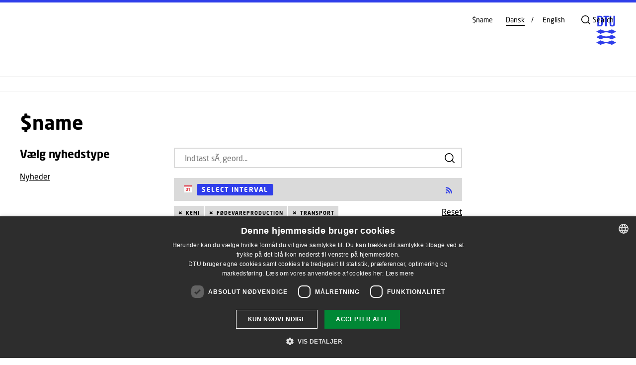

--- FILE ---
content_type: text/html; charset=utf-8
request_url: https://arctic.dtu.dk/Nyheder?at=%7B559A7F23-40D3-470C-8825-436C20C291CF%7D.%7B3F2A7F37-83AF-4BD8-A085-0BC04DA3EA92%7D.%7B18E4440F-E64C-4CF1-BDD9-860D6747C02D%7D.%7B0DE95AE4-41AB-4D01-9EB0-67441B7C2450%7D.%7B11111111-1111-1111-1111-111111111111%7D.%7B10C9AAAB-26E9-4A31-8E11-032731A07C7C%7D%7C%7B559A7F23-40D3-470C-8825-436C20C291CF%7D.%7B3F2A7F37-83AF-4BD8-A085-0BC04DA3EA92%7D.%7B18E4440F-E64C-4CF1-BDD9-860D6747C02D%7D.%7B0DE95AE4-41AB-4D01-9EB0-67441B7C2450%7D.%7B11111111-1111-1111-1111-111111111111%7D.%7B701BF22C-CFF9-4451-B056-F542398575B2%7D%7C%7B559A7F23-40D3-470C-8825-436C20C291CF%7D.%7B3F2A7F37-83AF-4BD8-A085-0BC04DA3EA92%7D.%7B18E4440F-E64C-4CF1-BDD9-860D6747C02D%7D.%7B0DE95AE4-41AB-4D01-9EB0-67441B7C2450%7D.%7B11111111-1111-1111-1111-111111111111%7D.%7B9A3D79A7-EEEF-43C1-90B6-F6CC61F16B36%7D
body_size: 24747
content:


<!DOCTYPE html>
<html id="html" xmlns="http://www.w3.org/1999/xhtml" lang="da" xml:lang="da">

<head>
	<meta http-equiv="X-UA-Compatible" content="IE=edge" />
    
	<!--googleoff: index-->
	<title>
		Nyheder - Arctic DTU</title>
	<meta charset="UTF-8" />

	<meta name="viewport" content="width=device-width, initial-scale=1, minimum-scale=1, maximum-scale=1" />
	
<meta name="og:description" content="" />
<meta name="keywords" content="" />
<meta name="DTUKeywords" content="" />
<meta name="dtucontenttype" content="NewsBase" />
<meta name="pid" content="73638ea0-1930-4f6a-85d1-9a6c286ccf97"/>
<meta name="lid" content=""/>
<meta property="og:title" content="Nyheder - Arctic DTU" />
<meta property="og:type" content="NewsBase" />
<meta property="og:url" content="https://arctic.dtu.dk/Nyheder?at={559A7F23-40D3-470C-8825-436C20C291CF}.{3F2A7F37-83AF-4BD8-A085-0BC04DA3EA92}.{18E4440F-E64C-4CF1-BDD9-860D6747C02D}.{0DE95AE4-41AB-4D01-9EB0-67441B7C2450}.{11111111-1111-1111-1111-111111111111}.{10C9AAAB-26E9-4A31-8E11-032731A07C7C}|{559A7F23-40D3-470C-8825-436C20C291CF}.{3F2A7F37-83AF-4BD8-A085-0BC04DA3EA92}.{18E4440F-E64C-4CF1-BDD9-860D6747C02D}.{0DE95AE4-41AB-4D01-9EB0-67441B7C2450}.{11111111-1111-1111-1111-111111111111}.{701BF22C-CFF9-4451-B056-F542398575B2}|{559A7F23-40D3-470C-8825-436C20C291CF}.{3F2A7F37-83AF-4BD8-A085-0BC04DA3EA92}.{18E4440F-E64C-4CF1-BDD9-860D6747C02D}.{0DE95AE4-41AB-4D01-9EB0-67441B7C2450}.{11111111-1111-1111-1111-111111111111}.{9A3D79A7-EEEF-43C1-90B6-F6CC61F16B36}" />
<meta property="og:image" content="" />
<meta property="og:site_name" content="https://arctic.dtu.dk" />
<meta property="twitter:card" content="summary" />
<meta property="twitter:site" content="@dtutweet" />
<meta name="personname" content="" />
<meta name="profiletype" content="" />
<meta name="profiletitle" content="" />
<meta name="profiletitleen" content="" />
<meta name="profileorgunit" content="" />
<meta name="profileorguniten" content="" />
<meta name="profileorgunitid" content="" />
<meta name="profiledepartment" content="" />
<meta name="profiledepartmenten" content="" />
<meta name="profilephone" content="" />
<meta name="profileemail" content="" />
<meta name="personimageurl" content="" />
<meta name="personimagealt" content="" />
<meta name="profileprofiletext" content="" />
<meta name="robots" content="noindex, nofollow" />
<link rel="canonical" href="https://arctic.dtu.dk/_old/forside/nyheder" />
<!-- Server: WN1MDWK0004AQ -->
	
	<!-- START: LEGACY HEAD -->
	
	<!-- END: LEGACY HEAD -->

	<!-- START: HEAD -->
    <link href="/dist/css/style-23cb28a433.css" sri="sha256-7utr7ghbArhrXY386thyRZChOo4xTtSFh/Tn+xEYNUY= sha384-DIGw/UL+3+XhJarZqnoJbGA7vysfHoI+woRy7Nw7ThELKQQCHpffahJfI3E9L+dA sha512-lHRteWiCpa3hoZUzByL6NzWQxAf9q1yitXR1Z/kT3riMcmqz5w6deEUoLwJMDfVt0OpE8YNuAKABY+Fx4xExDQ==" rel="stylesheet" />

	<!-- AKM-WEB-23: tag manager container head /23/04/2020 -->
<!-- Google Tag Manager -->
<script>(function(w,d,s,l,i){w[l]=w[l]||[];w[l].push({'gtm.start':
new Date().getTime(),event:'gtm.js'});var f=d.getElementsByTagName(s)[0],
j=d.createElement(s),dl=l!='dataLayer'?'&l='+l:'';j.async=true;j.src=
'https://www.googletagmanager.com/gtm.js?id='+i+dl;f.parentNode.insertBefore(j,f);
})(window,document,'script','dataLayer','GTM-W25B4BH');</script>
<!-- End Google Tag Manager -->

<style>
/* student.dtu.dk - sdb-tabeller */
tr.or-connecter {
    border-top: hidden;
    border-bottom: hidden;
}

 .subservicemenu a[title="DTU Systembiologi"] {
        display: none !important;
 }
 .subservicemenu a[title="DTU Systems Biology"] {
        display: none !important;
 }
.subservicemenu a[title="Adgangskursus"] {
        display: none !important;
 }
.subservicemenu a[title="DTU Admission Course"] {
        display: none !important;
 }



 .subservicemenu a[title="DTU Bibliotek"] {
        display: none !important;
 }

 .subservicemenu a[title="DTU Library"] {
        display: none !important;
 }
 
.subservicemenu a[title="DTU Business"] {
        display: none !important;
 }
 .subservicemenu a[title="DTU Cen"] {
        display: none !important;
 }
 .subservicemenu a[title="DTU Cen "] {
        display: none !important;
 }
.subservicemenu a[title="Forskning i Bæredygtig Energi"] {
        display: none !important;
 }
 .subservicemenu a[title="DTU National Laboratory for Sustainable Energy"] {
        display: none !important;
 }
</style>

	<!-- END: HEAD -->
	
	<!--googleon: index-->
</head>

<body id="body" class="newsbase u-theme-bright-blue">
    <div style="position:relative;z-index:-1;width:0;height:0;"><!-- SVG SPRITE --><svg xmlns="http://www.w3.org/2000/svg" xmlns:xlink="http://www.w3.org/1999/xlink"><symbol id="DTU_Background_Pattern_Corporate_SVG" viewBox="0 0 5000 5000" xmlns="http://www.w3.org/2000/svg"><defs><clipPath id="aaclippath"><path stroke-width="0" fill="none" d="M0 0h5000v5000H0z"/></clipPath><style>.aacls-2{stroke-width:0;fill:#fff}</style></defs><path stroke-width="0" d="M0 0h5000v5000H0z"/><g opacity=".1" clip-path="url(#aaclippath)"><path class="aacls-2" d="M-239.4 4246.67c82.25-72.14 90.32-75.08 199.72-72.69l59.86-65.76-88.13-11.92c-82.26 72.15-90.34 75.09-199.72 72.69l-59.84 65.78 88.12 11.9zm34.94 96c82.25-72.14 90.32-75.08 199.72-72.69l59.85-65.77-88.12-11.9c-82.27 72.14-90.34 75.08-199.72 72.69l-59.85 65.76 88.12 11.91zm34.92 95.95c82.25-72.14 90.32-75.08 199.72-72.69l59.86-65.76-88.13-11.92c-82.26 72.15-90.34 75.09-199.72 72.69l-59.84 65.78 88.12 11.9zm34.95 96.01c82.25-72.14 90.32-75.08 199.72-72.69l59.85-65.77-88.12-11.9c-82.27 72.15-90.34 75.08-199.72 72.69l-59.85 65.76 88.12 11.91zm34.92 95.95c82.25-72.14 90.32-75.08 199.72-72.69l59.86-65.76-88.13-11.92c-82.26 72.15-90.34 75.09-199.72 72.69l-59.84 65.78 88.12 11.9zm34.94 96c82.25-72.14 90.32-75.08 199.72-72.69l59.85-65.77-88.12-11.9c-82.27 72.15-90.34 75.08-199.72 72.69l-59.85 65.76 88.12 11.91zm34.93 95.96c82.25-72.14 90.32-75.08 199.72-72.69l59.86-65.76-88.13-11.92c-82.26 72.15-90.34 75.09-199.72 72.69l-59.84 65.78 88.12 11.9zm34.94 96c82.25-72.14 90.32-75.08 199.72-72.69l59.85-65.77-88.12-11.9c-82.27 72.14-90.34 75.08-199.72 72.69l-59.85 65.76 88.12 11.91zm34.92 95.95c82.25-72.14 90.32-75.08 199.72-72.69l59.86-65.76-88.13-11.92c-82.26 72.15-90.34 75.09-199.72 72.69l-59.84 65.78 88.12 11.9zm34.95 96.01c82.25-72.14 90.32-75.08 199.72-72.69l59.85-65.77-88.12-11.9c-82.27 72.14-90.34 75.08-199.72 72.69l-59.85 65.76 88.12 11.91zm-324.12-1892.7c82.25-72.14 90.32-75.08 199.72-72.69l59.86-65.76-88.13-11.92c-82.26 72.15-90.34 75.09-199.72 72.69l-59.84 65.78 88.12 11.9zm34.94 96c82.25-72.14 90.32-75.08 199.72-72.69l59.85-65.77-88.12-11.9c-82.27 72.14-90.34 75.08-199.72 72.69l-59.85 65.76 88.12 11.91zm34.93 95.95c82.25-72.14 90.32-75.08 199.72-72.69l59.86-65.76-88.13-11.92c-82.26 72.15-90.34 75.09-199.72 72.69l-59.84 65.78 88.12 11.9zm34.94 96.01c82.25-72.14 90.32-75.08 199.72-72.69l59.85-65.77-88.12-11.9c-82.27 72.14-90.34 75.08-199.72 72.69l-59.85 65.76 88.12 11.91zm34.92 95.95c82.25-72.14 90.32-75.08 199.72-72.69l59.86-65.76-88.13-11.92c-82.26 72.15-90.34 75.09-199.72 72.69l-59.84 65.78 88.12 11.9zm34.95 96c82.25-72.14 90.32-75.08 199.72-72.69l59.85-65.77-88.12-11.9c-82.27 72.14-90.34 75.08-199.72 72.69l-59.85 65.76 88.12 11.91zm34.92 95.95c82.25-72.14 90.32-75.08 199.72-72.69l59.86-65.76-88.13-11.92c-82.26 72.15-90.34 75.09-199.72 72.69l-59.84 65.78 88.12 11.9zm34.94 96.01c82.25-72.14 90.32-75.08 199.72-72.69l59.85-65.77-88.12-11.9c-82.27 72.14-90.34 75.08-199.72 72.69l-59.85 65.76 88.12 11.91zm34.93 95.95c82.25-72.14 90.32-75.08 199.72-72.69l59.86-65.76-88.13-11.92c-82.26 72.15-90.34 75.09-199.72 72.69l-59.84 65.78 88.12 11.9zm34.94 96c82.25-72.14 90.32-75.08 199.72-72.69l59.85-65.77-88.12-11.9c-82.27 72.14-90.34 75.08-199.72 72.69l-59.85 65.76 88.12 11.91zm34.92 95.96c82.25-72.14 90.32-75.08 199.72-72.69l59.86-65.76-88.13-11.92c-82.26 72.15-90.34 75.09-199.72 72.69l-59.84 65.78 88.12 11.9zm34.94 96c82.25-72.14 90.32-75.08 199.72-72.69l59.85-65.77-88.12-11.9c-82.27 72.15-90.34 75.08-199.72 72.69l-59.85 65.76 88.12 11.91zm34.93 95.95c82.25-72.14 90.32-75.08 199.72-72.69l59.86-65.76-88.13-11.92c-82.26 72.15-90.34 75.09-199.72 72.69l-59.84 65.78 88.12 11.9zm34.94 96.01c82.25-72.14 90.32-75.08 199.72-72.69l59.85-65.77-88.12-11.9c-82.27 72.15-90.34 75.08-199.72 72.69l-59.85 65.76 88.12 11.91zm34.92 95.95c82.25-72.14 90.32-75.08 199.72-72.69l59.86-65.76-88.13-11.92c-82.26 72.15-90.34 75.09-199.72 72.69l-59.84 65.78 88.12 11.9zm34.95 96c82.25-72.14 90.32-75.08 199.72-72.69l59.85-65.77-88.12-11.9c-82.27 72.14-90.34 75.08-199.72 72.69l-59.85 65.76 88.12 11.91zm34.92 95.95c82.25-72.14 90.32-75.08 199.72-72.69l59.86-65.76-88.13-11.92c-82.26 72.15-90.34 75.09-199.72 72.69l-59.84 65.78 88.12 11.9zm34.94 96.01c82.25-72.14 90.32-75.08 199.72-72.69l59.85-65.77-88.12-11.9c-82.27 72.14-90.34 75.08-199.72 72.69l-59.85 65.76 88.12 11.91zm34.93 95.95c82.25-72.14 90.32-75.08 199.72-72.69l59.86-65.76-88.13-11.92c-82.26 72.15-90.34 75.09-199.72 72.69l-59.84 65.78 88.12 11.9zm34.94 96c82.25-72.14 90.32-75.08 199.72-72.69l59.85-65.77-88.12-11.9c-82.27 72.14-90.34 75.08-199.72 72.69l-59.85 65.76 88.12 11.91zm34.92 95.96c82.25-72.14 90.32-75.08 199.72-72.69l59.86-65.76-88.13-11.92c-82.26 72.15-90.34 75.09-199.72 72.69l-59.84 65.78 88.12 11.9zM-258.3 2188.41c82.25-72.14 90.32-75.08 199.72-72.69l59.85-65.77-88.12-11.9c-82.27 72.14-90.34 75.08-199.72 72.69l-59.85 65.76 88.12 11.91zm34.92 95.96c82.25-72.14 90.32-75.08 199.72-72.69l59.86-65.76-88.13-11.92c-82.26 72.15-90.34 75.09-199.72 72.69l-59.84 65.78 88.12 11.9zm34.95 96c82.25-72.14 90.32-75.08 199.72-72.69l59.85-65.77-88.12-11.9c-82.27 72.14-90.34 75.08-199.72 72.69l-59.85 65.76 88.12 11.91zm34.92 95.95c82.25-72.14 90.32-75.08 199.72-72.69l59.86-65.76-88.13-11.92c-82.26 72.15-90.34 75.09-199.72 72.69l-59.84 65.78 88.12 11.9zm34.94 96.01c82.25-72.14 90.32-75.08 199.72-72.69l59.85-65.77-88.12-11.9c-82.27 72.14-90.34 75.08-199.72 72.69l-59.85 65.76 88.12 11.91zm34.93 95.95c82.25-72.14 90.32-75.08 199.72-72.69l59.86-65.76-88.13-11.92C5.55 2590.06-2.53 2593-111.91 2590.6l-59.84 65.78 88.12 11.9zm34.94 96c82.25-72.14 90.32-75.08 199.72-72.69l59.85-65.77-88.12-11.9c-82.27 72.14-90.34 75.08-199.72 72.69l-59.85 65.76 88.12 11.91zm34.92 95.95c82.25-72.14 90.32-75.08 199.72-72.69l59.86-65.76-88.13-11.92c-82.26 72.15-90.34 75.09-199.72 72.69l-59.84 65.78 88.12 11.9zm34.95 96.01c82.25-72.14 90.32-75.08 199.72-72.69l59.85-65.77-88.12-11.9c-82.27 72.14-90.34 75.08-199.72 72.69l-59.85 65.76 88.12 11.91zm34.92 95.95c82.25-72.14 90.32-75.08 199.72-72.69l59.86-65.76-88.13-11.92c-82.26 72.15-90.34 75.09-199.72 72.69l-59.84 65.78 88.12 11.9zm34.94 96c82.25-72.14 90.32-75.08 199.72-72.69l59.85-65.77-88.12-11.9c-82.27 72.14-90.34 75.08-199.72 72.69l-59.85 65.76 88.12 11.91zm34.93 95.96c82.25-72.14 90.32-75.08 199.72-72.69l59.86-65.76-88.13-11.92c-82.26 72.15-90.34 75.09-199.72 72.69l-59.84 65.78 88.12 11.9zm34.94 96c82.25-72.14 90.32-75.08 199.72-72.69l59.85-65.77-88.12-11.9c-82.27 72.14-90.34 75.08-199.72 72.69l-59.85 65.76 88.12 11.91zm34.92 95.95c82.25-72.14 90.32-75.08 199.72-72.69l59.86-65.76-88.13-11.92c-82.26 72.15-90.34 75.09-199.72 72.69l-59.84 65.78 88.12 11.9zm34.94 96.01c82.25-72.14 90.32-75.08 199.72-72.69l59.85-65.77-88.12-11.9c-82.27 72.14-90.34 75.08-199.72 72.69l-59.85 65.76 88.12 11.91zm34.93 95.95c82.25-72.14 90.32-75.08 199.72-72.69l59.86-65.76-88.13-11.92c-82.26 72.15-90.34 75.09-199.72 72.69l-59.84 65.78 88.12 11.9zm34.94 96c82.25-72.14 90.32-75.08 199.72-72.69l59.85-65.77-88.12-11.9c-82.27 72.14-90.34 75.08-199.72 72.69l-59.85 65.76 88.12 11.91zm34.92 95.95c82.25-72.14 90.32-75.08 199.72-72.69l59.86-65.76-88.13-11.92c-82.26 72.15-90.34 75.09-199.72 72.69l-59.84 65.78 88.12 11.9zm34.95 96.01c82.25-72.14 90.32-75.08 199.72-72.69l59.85-65.77-88.12-11.9c-82.27 72.14-90.34 75.08-199.72 72.69l-59.85 65.76 88.12 11.91zm34.92 95.95c82.25-72.14 90.32-75.08 199.72-72.69l59.86-65.76-88.13-11.92c-82.26 72.15-90.34 75.09-199.72 72.69l-59.84 65.78 88.12 11.9zm34.94 96c82.25-72.14 90.32-75.08 199.72-72.69l59.85-65.77-88.12-11.9c-82.27 72.14-90.34 75.08-199.72 72.69l-59.85 65.76 88.12 11.91zm34.93 95.96c82.25-72.14 90.32-75.08 199.72-72.69l59.86-65.76-88.13-11.92c-82.26 72.15-90.34 75.09-199.72 72.69l-59.84 65.78 88.12 11.9zm34.94 96c82.25-72.14 90.32-75.08 199.72-72.69l59.85-65.77-88.12-11.9c-82.27 72.14-90.34 75.08-199.72 72.69l-59.85 65.76 88.12 11.91zm34.92 95.95c82.25-72.14 90.32-75.08 199.72-72.69l59.86-65.76-88.13-11.92c-82.26 72.15-90.34 75.09-199.72 72.69l-59.84 65.78 88.12 11.9zm34.95 96.01c82.25-72.14 90.32-75.08 199.72-72.69l59.85-65.77-88.12-11.9c-82.27 72.14-90.34 75.08-199.72 72.69l-59.85 65.76 88.12 11.91zm34.92 95.95c82.25-72.14 90.32-75.08 199.72-72.69l59.86-65.76-88.13-11.92c-82.26 72.15-90.34 75.09-199.72 72.69l-59.84 65.78 88.12 11.9zm34.94 96c82.25-72.14 90.32-75.08 199.72-72.69l59.85-65.77-88.12-11.9c-82.27 72.14-90.34 75.08-199.72 72.69l-59.85 65.76 88.12 11.91zm34.93 95.95c82.25-72.14 90.32-75.08 199.72-72.69l59.86-65.76-88.13-11.92c-82.26 72.15-90.34 75.09-199.72 72.69l-59.84 65.78 88.12 11.9zm34.94 96.01c82.25-72.14 90.32-75.08 199.72-72.69l59.85-65.77-88.12-11.9c-82.27 72.14-90.34 75.08-199.72 72.69l-59.85 65.76 88.12 11.91zm34.92 95.95c82.25-72.14 90.32-75.08 199.72-72.69l59.86-65.76-88.13-11.92c-82.26 72.15-90.34 75.09-199.72 72.69l-59.84 65.78 88.12 11.9zm34.95 96c82.25-72.14 90.32-75.08 199.72-72.69l59.85-65.77-88.12-11.9c-82.27 72.14-90.34 75.08-199.72 72.69l-59.85 65.76 88.12 11.91zM-233.7 1255.72c82.25-72.14 90.32-75.08 199.72-72.69l59.86-65.76-88.13-11.92c-82.26 72.15-90.34 75.09-199.72 72.69l-59.84 65.78 88.12 11.9zm34.94 96.01c82.25-72.14 90.32-75.08 199.72-72.69l59.85-65.77-88.12-11.9c-82.27 72.14-90.34 75.08-199.72 72.69l-59.85 65.76 88.12 11.91zm34.92 95.95c82.25-72.14 90.32-75.08 199.72-72.69l59.86-65.76-88.13-11.92c-82.26 72.15-90.34 75.09-199.72 72.69l-59.84 65.78 88.12 11.9zm34.95 96c82.25-72.14 90.32-75.08 199.72-72.69l59.85-65.77-88.12-11.9c-82.27 72.14-90.34 75.08-199.72 72.69l-59.85 65.76 88.12 11.91zm34.92 95.95c82.25-72.14 90.32-75.08 199.72-72.69l59.86-65.76-88.13-11.92c-82.26 72.15-90.34 75.09-199.72 72.69l-59.84 65.78 88.12 11.9zm34.94 96.01c82.25-72.14 90.32-75.08 199.72-72.69l59.85-65.77-88.12-11.9c-82.27 72.14-90.34 75.08-199.72 72.69l-59.85 65.76 88.12 11.91zm34.93 95.95c82.25-72.14 90.32-75.08 199.72-72.69l59.86-65.76-88.13-11.92c-82.26 72.15-90.34 75.09-199.72 72.69l-59.84 65.78 88.12 11.9zm34.94 96c82.25-72.14 90.32-75.08 199.72-72.69l59.85-65.77-88.12-11.9c-82.27 72.14-90.34 75.08-199.72 72.69l-59.85 65.76 88.12 11.91zm34.92 95.96c82.25-72.14 90.32-75.08 199.72-72.69l59.86-65.76-88.13-11.92c-82.26 72.15-90.34 75.09-199.72 72.69l-59.84 65.78 88.12 11.9zm34.94 96c82.25-72.14 90.32-75.08 199.72-72.69l59.85-65.77-88.12-11.9c-82.27 72.14-90.34 75.08-199.72 72.69l-59.85 65.76 88.12 11.91zm34.93 95.95c82.25-72.14 90.32-75.08 199.72-72.69l59.86-65.76-88.13-11.92c-82.26 72.15-90.34 75.09-199.72 72.69l-59.84 65.78 88.12 11.9zm34.94 96.01c82.25-72.14 90.32-75.08 199.72-72.69l59.85-65.77-88.12-11.9c-82.27 72.14-90.34 75.08-199.72 72.69l-59.85 65.76 88.12 11.91zm34.92 95.95c82.25-72.14 90.32-75.08 199.72-72.69l59.86-65.76-88.13-11.92c-82.26 72.15-90.34 75.09-199.72 72.69l-59.84 65.78 88.12 11.9zm34.95 96c82.25-72.14 90.32-75.08 199.72-72.69l59.85-65.77-88.12-11.9c-82.27 72.14-90.34 75.08-199.72 72.69l-59.85 65.76 88.12 11.91zm34.92 95.95c82.25-72.14 90.32-75.08 199.72-72.69l59.86-65.76-88.13-11.92c-82.26 72.15-90.34 75.09-199.72 72.69l-59.84 65.78 88.12 11.9zm34.94 96.01c82.25-72.14 90.32-75.08 199.72-72.69l59.85-65.77-88.12-11.9c-82.27 72.14-90.34 75.08-199.72 72.69l-59.85 65.76 88.12 11.91zm34.93 95.95c82.25-72.14 90.32-75.08 199.72-72.69l59.86-65.76-88.13-11.92c-82.26 72.15-90.34 75.09-199.72 72.69l-59.84 65.78 88.12 11.9zm34.94 96c82.25-72.14 90.32-75.08 199.72-72.69l59.85-65.77-88.12-11.9c-82.27 72.14-90.34 75.08-199.72 72.69l-59.85 65.76 88.12 11.91zm34.92 95.96c82.25-72.14 90.32-75.08 199.72-72.69l59.86-65.76-88.13-11.92c-82.26 72.15-90.34 75.09-199.72 72.69l-59.84 65.78 88.12 11.9zm34.95 96c82.25-72.14 90.32-75.08 199.72-72.69l59.85-65.77-88.12-11.9c-82.27 72.14-90.34 75.08-199.72 72.69l-59.85 65.76 88.12 11.91zm34.92 95.95c82.25-72.14 90.32-75.08 199.72-72.69l59.86-65.76-88.13-11.92c-82.26 72.15-90.34 75.09-199.72 72.69l-59.84 65.78 88.12 11.9zm34.94 96.01c82.25-72.14 90.32-75.08 199.72-72.69l59.85-65.77-88.12-11.9c-82.27 72.14-90.34 75.08-199.72 72.69l-59.85 65.76 88.12 11.91zm34.93 95.95c82.25-72.14 90.32-75.08 199.72-72.69l59.86-65.76-88.13-11.92c-82.26 72.15-90.34 75.09-199.72 72.69l-59.84 65.78 88.12 11.9zm34.94 96c82.25-72.14 90.32-75.08 199.72-72.69l59.85-65.77-88.12-11.9c-82.27 72.14-90.34 75.08-199.72 72.69l-59.85 65.76 88.12 11.91zm34.92 95.95c82.25-72.14 90.32-75.08 199.72-72.69l59.86-65.76-88.13-11.92c-82.26 72.15-90.34 75.09-199.72 72.69l-59.84 65.78 88.12 11.9zm34.94 96.01c82.25-72.14 90.32-75.08 199.72-72.69l59.85-65.77-88.12-11.9c-82.27 72.14-90.34 75.08-199.72 72.69l-59.85 65.76 88.12 11.91zm34.93 95.95c82.25-72.14 90.32-75.08 199.72-72.69l59.86-65.76-88.13-11.92c-82.26 72.15-90.34 75.09-199.72 72.69l-59.84 65.78 88.12 11.9zm34.94 96c82.25-72.14 90.32-75.08 199.72-72.69l59.85-65.77-88.12-11.9c-82.27 72.14-90.34 75.08-199.72 72.69l-59.85 65.76 88.12 11.91zm34.92 95.96c82.25-72.14 90.32-75.08 199.72-72.69l59.86-65.76-88.13-11.92c-82.26 72.15-90.34 75.09-199.72 72.69l-59.84 65.78 88.12 11.9zm34.95 96c82.25-72.14 90.32-75.08 199.72-72.69l59.85-65.77-88.12-11.9c-82.27 72.14-90.34 75.08-199.72 72.69l-59.85 65.76 88.12 11.91zm34.92 95.95c82.25-72.14 90.32-75.08 199.72-72.69l59.86-65.76-88.13-11.92c-82.26 72.15-90.34 75.09-199.72 72.69l-59.84 65.78 88.12 11.9zm34.94 96.01c82.25-72.14 90.32-75.08 199.72-72.69l59.85-65.77-88.12-11.9c-82.27 72.14-90.34 75.08-199.72 72.69l-59.85 65.76 88.12 11.91zm34.93 95.95c82.25-72.14 90.32-75.08 199.72-72.69l59.86-65.76-88.13-11.92c-82.26 72.15-90.34 75.09-199.72 72.69l-59.84 65.78 88.12 11.9zm34.94 96c82.25-72.14 90.32-75.08 199.72-72.69l59.85-65.77-88.12-11.9c-82.27 72.14-90.34 75.08-199.72 72.69l-59.85 65.76 88.12 11.91zm34.92 95.95c82.25-72.14 90.32-75.08 199.72-72.69l59.86-65.76-88.13-11.92c-82.26 72.15-90.34 75.09-199.72 72.69l-59.84 65.78 88.12 11.9zm34.95 96.01c82.25-72.14 90.32-75.08 199.72-72.69l59.85-65.77-88.12-11.9c-82.27 72.14-90.34 75.08-199.72 72.69l-59.85 65.76 88.12 11.91zm34.92 95.95c82.25-72.14 90.32-75.08 199.72-72.69l59.86-65.76-88.13-11.92c-82.26 72.15-90.34 75.09-199.72 72.69l-59.84 65.78 88.12 11.9zm34.94 96c82.25-72.14 90.32-75.08 199.72-72.69l59.85-65.77-88.12-11.9c-82.27 72.14-90.34 75.08-199.72 72.69l-59.85 65.76 88.12 11.91zm34.93 95.96c82.25-72.14 90.32-75.08 199.72-72.69l59.86-65.76-88.13-11.92c-82.26 72.15-90.34 75.09-199.72 72.69l-59.84 65.78 88.12 11.9zm34.94 96c82.25-72.14 90.32-75.08 199.72-72.69l59.85-65.77-88.12-11.9c-82.27 72.14-90.34 75.08-199.72 72.69l-59.85 65.76 88.12 11.91zm34.92 95.95c82.25-72.14 90.32-75.08 199.72-72.69l59.86-65.76-88.13-11.92c-82.26 72.15-90.34 75.09-199.72 72.69l-59.84 65.78 88.12 11.9zM-242.89 226.34c82.25-72.14 90.32-75.08 199.72-72.69l59.84-65.77-88.12-11.9c-82.27 72.14-90.34 75.08-199.72 72.69l-59.85 65.76 88.12 11.91zm34.92 95.95c82.25-72.14 90.32-75.07 199.72-72.69l59.86-65.76-88.13-11.92c-82.26 72.15-90.34 75.09-199.72 72.69l-59.84 65.78 88.12 11.9zm34.94 96.01c82.25-72.14 90.32-75.08 199.72-72.69l59.85-65.77-88.12-11.91c-82.27 72.14-90.34 75.08-199.72 72.69l-59.85 65.76 88.12 11.91zm34.93 95.95c82.25-72.14 90.32-75.08 199.72-72.69l59.86-65.76-88.13-11.92c-82.26 72.15-90.34 75.09-199.72 72.69l-59.84 65.78 88.12 11.9zm34.94 96c82.25-72.14 90.32-75.08 199.72-72.69l59.85-65.77-88.12-11.9c-82.27 72.14-90.34 75.08-199.72 72.69l-59.85 65.76 88.12 11.91zm34.92 95.95c82.25-72.14 90.32-75.08 199.72-72.69l59.86-65.76-88.13-11.92c-82.26 72.15-90.34 75.09-199.72 72.69l-59.84 65.78 88.12 11.9zm34.95 96.01c82.25-72.14 90.32-75.08 199.72-72.69l59.85-65.77-88.12-11.9c-82.27 72.14-90.34 75.08-199.72 72.69l-59.85 65.76 88.12 11.91zm34.92 95.95c82.25-72.14 90.32-75.08 199.72-72.69l59.86-65.76-88.13-11.92c-82.26 72.15-90.34 75.09-199.72 72.69l-59.84 65.78 88.12 11.9zm34.94 96c82.25-72.14 90.32-75.08 199.72-72.69l59.85-65.77-88.12-11.9c-82.27 72.14-90.34 75.08-199.72 72.69l-59.85 65.76 88.12 11.91zm34.93 95.96c82.25-72.14 90.32-75.08 199.72-72.69l59.86-65.76-88.13-11.92c-82.26 72.15-90.34 75.09-199.72 72.69l-59.84 65.78 88.12 11.9zm34.94 96c82.25-72.14 90.32-75.08 199.72-72.69l59.85-65.77-88.12-11.9c-82.27 72.14-90.34 75.08-199.72 72.69l-59.85 65.76 88.12 11.91zm34.92 95.95c82.25-72.14 90.32-75.08 199.72-72.69l59.86-65.76-88.13-11.92c-82.26 72.15-90.34 75.09-199.72 72.69l-59.84 65.78 88.12 11.9zm34.94 96.01c82.25-72.14 90.32-75.08 199.72-72.69l59.85-65.77-88.12-11.9c-82.27 72.14-90.34 75.08-199.72 72.69l-59.85 65.76 88.12 11.91zm34.93 95.95c82.25-72.14 90.32-75.08 199.72-72.69l59.86-65.76-88.13-11.92c-82.26 72.15-90.34 75.09-199.72 72.69l-59.84 65.78 88.12 11.9zm34.94 96c82.25-72.14 90.32-75.08 199.72-72.69l59.85-65.77-88.12-11.9c-82.27 72.14-90.34 75.08-199.72 72.69l-59.85 65.76 88.12 11.91zm34.92 95.95c82.25-72.14 90.32-75.08 199.72-72.69l59.86-65.76-88.13-11.92c-82.26 72.15-90.34 75.09-199.72 72.69l-59.84 65.78 88.12 11.9zm34.95 96.01c82.25-72.14 90.32-75.08 199.72-72.69l59.85-65.77-88.12-11.9c-82.27 72.14-90.34 75.08-199.72 72.69l-59.85 65.76 88.12 11.91zm34.92 95.95c82.25-72.14 90.32-75.08 199.72-72.69l59.86-65.76-88.13-11.92c-82.26 72.15-90.34 75.09-199.72 72.69l-59.84 65.78 88.12 11.9zm34.94 96c82.25-72.14 90.32-75.08 199.72-72.69l59.85-65.77-88.12-11.9c-82.27 72.14-90.34 75.08-199.72 72.69l-59.85 65.76 88.12 11.91zm34.93 95.96c82.25-72.14 90.32-75.08 199.72-72.69l59.86-65.76-88.13-11.92c-82.26 72.15-90.34 75.09-199.72 72.69L332.72 2038l88.12 11.9zm34.94 96c82.25-72.14 90.32-75.08 199.72-72.69l59.85-65.77-88.12-11.9c-82.27 72.14-90.34 75.08-199.72 72.69l-59.85 65.76 88.12 11.91zm34.92 95.95c82.25-72.14 90.32-75.08 199.72-72.69l59.86-65.76-88.13-11.92c-82.26 72.15-90.34 75.09-199.72 72.69l-59.84 65.78 88.12 11.9zm34.95 96.01c82.25-72.14 90.32-75.08 199.72-72.69l59.85-65.77-88.12-11.9c-82.27 72.14-90.34 75.08-199.72 72.69l-59.85 65.76 88.12 11.91zm34.92 95.95c82.25-72.14 90.32-75.08 199.72-72.69l59.86-65.76-88.13-11.92c-82.26 72.15-90.34 75.09-199.72 72.69l-59.84 65.78 88.12 11.9zm34.94 96c82.25-72.14 90.32-75.08 199.72-72.69l59.85-65.77-88.12-11.9c-82.27 72.14-90.34 75.08-199.72 72.69l-59.85 65.76 88.12 11.91zm34.93 95.95c82.25-72.14 90.32-75.08 199.72-72.69l59.86-65.76-88.13-11.92c-82.26 72.15-90.34 75.09-199.72 72.69l-59.84 65.78 88.12 11.9zm34.94 96.01c82.25-72.14 90.32-75.08 199.72-72.69l59.85-65.77-88.12-11.9c-82.27 72.14-90.34 75.08-199.72 72.69l-59.85 65.76 88.12 11.91zm34.92 95.95c82.25-72.14 90.32-75.08 199.72-72.69l59.86-65.76-88.13-11.92c-82.26 72.15-90.34 75.09-199.72 72.69l-59.84 65.78 88.12 11.9zm34.94 96c82.25-72.14 90.32-75.08 199.72-72.69l59.85-65.77-88.12-11.9c-82.27 72.14-90.34 75.08-199.72 72.69l-59.85 65.76 88.12 11.91zm34.93 95.96c82.25-72.14 90.32-75.08 199.72-72.69l59.86-65.76-88.13-11.92c-82.26 72.15-90.34 75.09-199.72 72.69l-59.84 65.78 88.12 11.9zm34.94 96c82.25-72.14 90.32-75.08 199.72-72.69l59.85-65.77-88.12-11.9c-82.27 72.14-90.34 75.08-199.72 72.69l-59.85 65.76 88.12 11.91zm34.92 95.95c82.25-72.14 90.32-75.08 199.72-72.69l59.86-65.76-88.13-11.92c-82.26 72.15-90.34 75.09-199.72 72.69l-59.84 65.78 88.12 11.9zm34.95 96.01c82.25-72.14 90.32-75.08 199.72-72.69l59.85-65.77-88.12-11.9c-82.27 72.14-90.34 75.08-199.72 72.69l-59.85 65.76 88.12 11.91zm34.92 95.95c82.25-72.14 90.32-75.08 199.72-72.69l59.86-65.76-88.13-11.92c-82.26 72.15-90.34 75.09-199.72 72.69l-59.84 65.78 88.12 11.9zm34.94 96c82.25-72.14 90.32-75.08 199.72-72.69l59.85-65.77-88.12-11.9c-82.27 72.14-90.34 75.08-199.72 72.69l-59.85 65.76 88.12 11.91zm34.93 95.95c82.25-72.14 90.32-75.08 199.72-72.69l59.86-65.76-88.13-11.92c-82.26 72.15-90.34 75.09-199.72 72.69l-59.84 65.78 88.12 11.9zm34.94 96.01c82.25-72.14 90.32-75.08 199.72-72.69l59.85-65.77-88.12-11.9c-82.27 72.14-90.34 75.08-199.72 72.69l-59.85 65.76 88.12 11.91zm34.92 95.95c82.25-72.14 90.32-75.08 199.72-72.69l59.86-65.76-88.13-11.92c-82.26 72.15-90.34 75.09-199.72 72.69l-59.84 65.78 88.12 11.9zm34.95 96c82.25-72.14 90.32-75.08 199.72-72.69l59.85-65.77-88.12-11.9c-82.27 72.14-90.34 75.08-199.72 72.69l-59.85 65.76 88.12 11.91zm34.92 95.96c82.25-72.14 90.32-75.08 199.72-72.69l59.86-65.76-88.13-11.92c-82.26 72.15-90.34 75.09-199.72 72.69l-59.84 65.78 88.12 11.9zm34.94 96c82.25-72.14 90.32-75.08 199.72-72.69L1414 3927l-88.12-11.9c-82.27 72.14-90.34 75.08-199.72 72.69l-59.85 65.76 88.12 11.91zm34.93 95.95c82.25-72.14 90.32-75.08 199.72-72.69l59.86-65.76-88.13-11.92c-82.26 72.15-90.34 75.09-199.72 72.69l-59.84 65.78 88.12 11.9zm34.94 96.01c82.25-72.14 90.32-75.08 199.72-72.69l59.85-65.77-88.12-11.9c-82.27 72.14-90.34 75.08-199.72 72.69l-59.85 65.76 88.12 11.91zm34.92 95.95c82.25-72.14 90.32-75.08 199.72-72.69l59.86-65.76-88.13-11.92c-82.26 72.15-90.34 75.09-199.72 72.69l-59.84 65.78 88.12 11.9zm34.94 96c82.25-72.14 90.32-75.08 199.72-72.69l59.85-65.77-88.12-11.9c-82.27 72.14-90.34 75.08-199.72 72.69l-59.85 65.76 88.12 11.91zm34.93 95.95c82.25-72.14 90.32-75.08 199.72-72.69l59.86-65.76-88.13-11.92c-82.26 72.15-90.34 75.09-199.72 72.69l-59.84 65.78 88.12 11.9zm34.94 96.01c82.25-72.14 90.32-75.08 199.72-72.69l59.85-65.77-88.12-11.9c-82.27 72.14-90.34 75.08-199.72 72.69l-59.85 65.76 88.12 11.91zm34.92 95.95c82.25-72.14 90.32-75.08 199.72-72.69l59.86-65.76-88.13-11.92c-82.26 72.15-90.34 75.09-199.72 72.69l-59.84 65.78 88.12 11.9zm34.95 96c82.25-72.14 90.32-75.08 199.72-72.69l59.85-65.77-88.12-11.9c-82.27 72.14-90.34 75.08-199.72 72.69l-59.85 65.76 88.12 11.91zm34.92 95.96c82.25-72.14 90.32-75.08 199.72-72.69l59.86-65.76-88.13-11.92c-82.26 72.15-90.34 75.09-199.72 72.69l-59.84 65.78 88.12 11.9zm34.94 96c82.25-72.14 90.32-75.08 199.72-72.69l59.85-65.77-88.12-11.9c-82.27 72.14-90.34 75.08-199.72 72.69l-59.85 65.76 88.12 11.91zm34.93 95.95c82.25-72.14 90.32-75.08 199.72-72.69l59.86-65.76-88.13-11.92c-82.26 72.15-90.34 75.09-199.72 72.69l-59.84 65.78 88.12 11.9zM60.55 61.7c82.24-72.14 90.32-75.08 199.71-72.69l59.86-65.76-88.13-11.92c-82.27 72.15-90.34 75.09-199.72 72.69l-59.84 65.77 88.12 11.9zm34.94 96c82.25-72.14 90.32-75.08 199.72-72.69l59.85-65.77-88.12-11.9C184.67 79.48 176.6 82.42 67.22 80.03L7.37 145.79l88.12 11.91zm34.92 95.95c82.25-72.14 90.32-75.08 199.72-72.69l59.86-65.76-88.13-11.92c-82.26 72.15-90.34 75.09-199.72 72.69L42.3 241.75l88.12 11.9zm34.94 96.01c82.25-72.14 90.32-75.08 199.72-72.69l59.85-65.77-88.12-11.9c-82.27 72.14-90.34 75.08-199.72 72.69l-59.85 65.76 88.12 11.91zm34.93 95.95c82.25-72.14 90.32-75.08 199.72-72.69l59.86-65.76-88.13-11.92c-82.26 72.15-90.34 75.09-199.72 72.69l-59.84 65.78 88.12 11.9zm34.94 96c82.25-72.14 90.32-75.08 199.72-72.69l59.85-65.77-88.12-11.9c-82.27 72.14-90.34 75.08-199.72 72.69L147.1 529.7l88.12 11.91zm34.92 95.96c82.25-72.14 90.32-75.08 199.72-72.69l59.86-65.76-88.13-11.92c-82.26 72.15-90.34 75.09-199.72 72.69l-59.84 65.78 88.12 11.9zm34.95 96c82.25-72.14 90.32-75.08 199.72-72.69l59.85-65.77-88.12-11.9c-82.27 72.14-90.34 75.08-199.72 72.69l-59.85 65.76 88.12 11.91zm34.92 95.95c82.25-72.14 90.32-75.08 199.72-72.69l59.86-65.76-88.13-11.92c-82.26 72.15-90.34 75.09-199.72 72.69l-59.84 65.78 88.12 11.9zm34.94 96.01c82.25-72.14 90.32-75.08 199.72-72.69l59.85-65.77-88.12-11.9c-82.27 72.14-90.34 75.08-199.72 72.69l-59.85 65.76 88.12 11.91zm34.93 95.95c82.25-72.14 90.32-75.08 199.72-72.69l59.86-65.76-88.13-11.92c-82.26 72.15-90.34 75.09-199.72 72.69l-59.84 65.78 88.12 11.9zm34.94 96c82.25-72.14 90.32-75.08 199.72-72.69l59.85-65.77-88.12-11.9c-82.27 72.14-90.34 75.08-199.72 72.69l-59.85 65.76 88.12 11.91zm34.92 95.95c82.25-72.14 90.32-75.08 199.72-72.69l59.86-65.76-88.13-11.92c-82.26 72.15-90.34 75.09-199.72 72.69l-59.84 65.78 88.12 11.9zm34.95 96.01c82.25-72.14 90.32-75.08 199.72-72.69l59.85-65.77-88.12-11.9c-82.27 72.14-90.34 75.08-199.72 72.69l-59.85 65.76 88.12 11.91zm34.92 95.95c82.25-72.14 90.32-75.08 199.72-72.69l59.86-65.76-88.13-11.92c-82.26 72.15-90.34 75.09-199.72 72.69l-59.84 65.78 88.12 11.9zm34.94 96c82.25-72.14 90.32-75.08 199.72-72.69l59.85-65.77-88.12-11.9c-82.27 72.14-90.34 75.08-199.72 72.69l-59.85 65.76 88.12 11.91zm34.93 95.96c82.25-72.14 90.32-75.08 199.72-72.69l59.86-65.76-88.13-11.92c-82.26 72.15-90.34 75.09-199.72 72.69l-59.84 65.78 88.12 11.9zm34.94 96c82.25-72.14 90.32-75.08 199.72-72.69l59.85-65.77-88.12-11.9c-82.27 72.14-90.34 75.08-199.72 72.69l-59.85 65.76 88.12 11.91zm34.92 95.95c82.25-72.14 90.32-75.08 199.72-72.69l59.86-65.76-88.13-11.92c-82.26 72.15-90.34 75.09-199.72 72.69l-59.84 65.78 88.12 11.9zm34.94 96.01c82.25-72.14 90.32-75.08 199.72-72.69l59.85-65.77-88.12-11.9c-82.27 72.14-90.34 75.08-199.72 72.69l-59.85 65.76 88.12 11.91zm34.93 95.95c82.25-72.14 90.32-75.08 199.72-72.69l59.86-65.76-88.13-11.92c-82.26 72.15-90.34 75.09-199.72 72.69l-59.84 65.78 88.12 11.9zm34.94 96c82.25-72.14 90.32-75.08 199.72-72.69l59.85-65.77-88.12-11.9c-82.27 72.14-90.34 75.08-199.72 72.69l-59.85 65.76 88.12 11.91zm34.92 95.95c82.25-72.14 90.32-75.08 199.72-72.69l59.86-65.76-88.13-11.92c-82.26 72.15-90.34 75.09-199.72 72.69l-59.84 65.78 88.12 11.9zm34.95 96.01c82.25-72.14 90.32-75.08 199.72-72.69l59.85-65.77-88.12-11.9c-82.27 72.14-90.34 75.08-199.72 72.69l-59.85 65.76 88.12 11.91zm34.92 95.95c82.25-72.14 90.32-75.08 199.72-72.69l59.86-65.76-88.13-11.92c-82.26 72.15-90.34 75.09-199.72 72.69l-59.84 65.78 88.12 11.9zm34.94 96c82.25-72.14 90.32-75.08 199.72-72.69l59.85-65.77-88.12-11.9c-82.27 72.14-90.34 75.08-199.72 72.69l-59.85 65.76 88.12 11.91zm34.93 95.96c82.25-72.14 90.32-75.08 199.72-72.69l59.86-65.76-88.13-11.92c-82.26 72.15-90.34 75.09-199.72 72.69l-59.84 65.78 88.12 11.9zm34.94 96c82.25-72.14 90.32-75.08 199.72-72.69l59.85-65.77-88.12-11.9c-82.27 72.14-90.34 75.08-199.72 72.69l-59.85 65.76 88.12 11.91zm34.92 95.95c82.25-72.14 90.32-75.08 199.72-72.69l59.86-65.76-88.13-11.92c-82.26 72.15-90.34 75.09-199.72 72.69l-59.84 65.78 88.12 11.9zm34.95 96.01c82.25-72.14 90.32-75.08 199.72-72.69l59.85-65.77-88.12-11.9c-82.27 72.14-90.34 75.08-199.72 72.69l-59.85 65.76 88.12 11.91zm34.92 95.95c82.25-72.14 90.32-75.08 199.72-72.69l59.86-65.76-88.13-11.92c-82.26 72.15-90.34 75.09-199.72 72.69l-59.84 65.78 88.12 11.9zm34.94 96c82.25-72.14 90.32-75.08 199.72-72.69l59.85-65.77-88.12-11.9c-82.27 72.14-90.34 75.08-199.72 72.69l-59.85 65.76 88.12 11.91zm34.93 95.95c82.25-72.14 90.32-75.08 199.72-72.69l59.86-65.76-88.13-11.92c-82.26 72.15-90.34 75.09-199.72 72.69l-59.84 65.78 88.12 11.9zm34.94 96.01c82.25-72.14 90.32-75.08 199.72-72.69l59.85-65.77-88.12-11.9c-82.27 72.14-90.34 75.08-199.72 72.69l-59.85 65.76 88.12 11.91zm34.92 95.95c82.25-72.14 90.32-75.08 199.72-72.69l59.86-65.76-88.13-11.92c-82.26 72.15-90.34 75.09-199.72 72.69l-59.84 65.78 88.12 11.9zm34.94 96c82.25-72.14 90.32-75.08 199.72-72.69l59.85-65.77-88.12-11.9c-82.27 72.14-90.34 75.08-199.72 72.69l-59.85 65.76 88.12 11.91zm34.93 95.96c82.25-72.14 90.32-75.08 199.72-72.69l59.86-65.76-88.13-11.92c-82.26 72.15-90.34 75.09-199.72 72.69l-59.84 65.78 88.12 11.9zm34.94 96c82.25-72.14 90.32-75.08 199.72-72.69l59.85-65.77-88.12-11.9c-82.27 72.14-90.34 75.08-199.72 72.69l-59.85 65.76 88.12 11.91zm34.92 95.95c82.25-72.14 90.32-75.08 199.72-72.69l59.86-65.76-88.13-11.92c-82.26 72.15-90.34 75.09-199.72 72.69l-59.84 65.78 88.12 11.9zm34.95 96.01c82.25-72.14 90.32-75.08 199.72-72.69l59.85-65.77-88.12-11.9c-82.27 72.14-90.34 75.08-199.72 72.69l-59.85 65.76 88.12 11.91zm34.92 95.95c82.25-72.14 90.32-75.08 199.72-72.69l59.86-65.76-88.13-11.92c-82.26 72.15-90.34 75.09-199.72 72.69l-59.84 65.78 88.12 11.9zm34.94 96c82.25-72.14 90.32-75.08 199.72-72.69l59.85-65.77-88.12-11.9c-82.27 72.14-90.34 75.08-199.72 72.69l-59.85 65.76 88.12 11.91zm34.93 95.95c82.25-72.14 90.32-75.08 199.72-72.69l59.86-65.76-88.13-11.92c-82.26 72.15-90.34 75.09-199.72 72.69l-59.84 65.78 88.12 11.9zm34.94 96.01c82.25-72.14 90.32-75.08 199.72-72.69l59.85-65.77-88.12-11.9c-82.27 72.14-90.34 75.08-199.72 72.69l-59.85 65.76 88.12 11.91zm34.92 95.95c82.25-72.14 90.32-75.08 199.72-72.69l59.86-65.76-88.13-11.92c-82.26 72.15-90.34 75.09-199.72 72.69l-59.84 65.78 88.12 11.9zm34.95 96c82.25-72.14 90.32-75.08 199.72-72.69l59.85-65.77-88.12-11.9c-82.27 72.14-90.34 75.08-199.72 72.69l-59.85 65.76 88.12 11.91zm34.92 95.96c82.25-72.14 90.32-75.08 199.72-72.69l59.86-65.76-88.13-11.92c-82.26 72.15-90.34 75.09-199.72 72.69l-59.84 65.78 88.12 11.9zm34.94 96c82.25-72.14 90.32-75.08 199.72-72.69l59.85-65.77-88.12-11.9c-82.27 72.14-90.34 75.08-199.72 72.69l-59.85 65.76 88.12 11.91zm34.93 95.95c82.25-72.14 90.32-75.08 199.72-72.69l59.86-65.76-88.13-11.92c-82.26 72.15-90.34 75.09-199.72 72.69l-59.84 65.78 88.12 11.9zm34.94 96.01c82.25-72.14 90.32-75.08 199.72-72.69l59.85-65.77-88.12-11.9c-82.27 72.14-90.34 75.08-199.72 72.69l-59.85 65.76 88.12 11.91zm34.92 95.95c82.25-72.14 90.32-75.08 199.72-72.69l59.86-65.76-88.13-11.92c-82.26 72.15-90.34 75.09-199.72 72.69l-59.84 65.78 88.12 11.9zm34.95 96c82.25-72.14 90.32-75.08 199.72-72.69l59.85-65.77-88.12-11.9c-82.27 72.14-90.34 75.08-199.72 72.69l-59.85 65.76 88.12 11.91zm34.92 95.95c82.25-72.14 90.32-75.08 199.72-72.69l59.86-65.76-88.13-11.92c-82.26 72.15-90.34 75.09-199.72 72.69l-59.84 65.78 88.12 11.9zm34.94 96.01c82.25-72.14 90.32-75.08 199.72-72.69l59.85-65.77-88.12-11.9c-82.27 72.14-90.34 75.08-199.72 72.69l-59.85 65.76 88.12 11.91zM435.61 88.05c82.25-72.14 90.32-75.08 199.72-72.69l59.86-65.76-88.13-11.92c-82.27 72.15-90.35 75.09-199.72 72.69L347.5 76.15l88.12 11.9zm34.94 96c82.25-72.14 90.32-75.08 199.72-72.69l59.85-65.77L642 33.69c-82.27 72.14-90.34 75.08-199.72 72.69l-59.85 65.76 88.12 11.91zM505.48 280c82.25-72.14 90.32-75.08 199.72-72.69l59.86-65.76-88.13-11.92c-82.26 72.15-90.34 75.09-199.72 72.69l-59.84 65.78 88.12 11.9zm34.94 96.01c82.25-72.14 90.32-75.08 199.72-72.69l59.85-65.77-88.12-11.9c-82.27 72.14-90.34 75.08-199.72 72.69L452.3 364.1l88.12 11.91zm34.92 95.95c82.25-72.14 90.32-75.08 199.72-72.69l59.86-65.76-88.13-11.92c-82.26 72.15-90.34 75.09-199.72 72.69l-59.84 65.78 88.12 11.9zm34.95 96c82.25-72.14 90.32-75.08 199.72-72.69l59.85-65.77-88.12-11.9c-82.27 72.14-90.34 75.08-199.72 72.69l-59.85 65.76 88.12 11.91zm34.92 95.96c82.25-72.14 90.32-75.08 199.72-72.69l59.86-65.76-88.13-11.92c-82.26 72.15-90.34 75.09-199.72 72.69l-59.84 65.78 88.12 11.9zm34.94 96c82.25-72.14 90.32-75.08 199.72-72.69l59.85-65.77-88.12-11.9c-82.27 72.14-90.34 75.08-199.72 72.69l-59.85 65.76 88.12 11.91zm34.93 95.95c82.25-72.14 90.32-75.08 199.72-72.69l59.86-65.76-88.13-11.92c-82.26 72.15-90.34 75.09-199.72 72.69l-59.84 65.78 88.12 11.9zm34.94 96.01c82.25-72.14 90.32-75.08 199.72-72.69l59.85-65.77-88.12-11.9c-82.27 72.14-90.34 75.08-199.72 72.69l-59.85 65.76 88.12 11.91zm34.92 95.95c82.25-72.14 90.32-75.08 199.72-72.69l59.86-65.76-88.13-11.92c-82.26 72.15-90.34 75.09-199.72 72.69l-59.84 65.78 88.12 11.9zm34.94 96c82.25-72.14 90.32-75.08 199.72-72.69l59.85-65.77-88.12-11.9c-82.27 72.14-90.34 75.08-199.72 72.69l-59.85 65.76 88.12 11.91zm34.93 95.95c82.25-72.14 90.32-75.08 199.72-72.69l59.86-65.76-88.13-11.92c-82.26 72.15-90.34 75.09-199.72 72.69l-59.84 65.78 88.12 11.9zm34.94 96.01c82.25-72.14 90.32-75.08 199.72-72.69l59.85-65.77-88.12-11.9c-82.27 72.14-90.34 75.08-199.72 72.69l-59.85 65.76 88.12 11.91zm34.92 95.95c82.25-72.14 90.32-75.08 199.72-72.69l59.86-65.76-88.13-11.92c-82.26 72.15-90.34 75.09-199.72 72.69l-59.84 65.78 88.12 11.9zm34.95 96c82.25-72.14 90.32-75.08 199.72-72.69l59.85-65.77-88.12-11.9c-82.27 72.14-90.34 75.08-199.72 72.69l-59.85 65.76 88.12 11.91zm34.92 95.96c82.25-72.14 90.32-75.08 199.72-72.69l59.86-65.76-88.13-11.92c-82.26 72.15-90.34 75.09-199.72 72.69l-59.84 65.78 88.12 11.9zm34.94 96c82.25-72.14 90.32-75.08 199.72-72.69l59.85-65.77-88.12-11.9c-82.27 72.14-90.34 75.08-199.72 72.69l-59.85 65.76 88.12 11.91zm34.93 95.95c82.25-72.14 90.32-75.08 199.72-72.69l59.86-65.76-88.13-11.92c-82.26 72.15-90.34 75.09-199.72 72.69l-59.84 65.78 88.12 11.9zm34.94 96.01c82.25-72.14 90.32-75.08 199.72-72.69l59.85-65.77-88.12-11.9c-82.27 72.14-90.34 75.08-199.72 72.69l-59.85 65.76 88.12 11.91zm34.92 95.95c82.25-72.14 90.32-75.08 199.72-72.69l59.86-65.76-88.13-11.92c-82.26 72.15-90.34 75.09-199.72 72.69l-59.84 65.78 88.12 11.9zm34.95 96c82.25-72.14 90.32-75.08 199.72-72.69l59.85-65.77-88.12-11.9c-82.27 72.14-90.34 75.08-199.72 72.69l-59.85 65.76 88.12 11.91zm34.92 95.95c82.25-72.14 90.32-75.08 199.72-72.69l59.86-65.76-88.13-11.92c-82.26 72.15-90.34 75.09-199.72 72.69l-59.84 65.78 88.12 11.9zm34.94 96.01c82.25-72.14 90.32-75.08 199.72-72.69l59.85-65.77-88.12-11.9c-82.27 72.14-90.34 75.08-199.72 72.69l-59.85 65.76 88.12 11.91zm34.93 95.95c82.25-72.14 90.32-75.08 199.72-72.69l59.86-65.76-88.13-11.92c-82.26 72.15-90.34 75.09-199.72 72.69l-59.84 65.78 88.12 11.9zm34.94 96c82.25-72.14 90.32-75.08 199.72-72.69l59.85-65.77-88.12-11.9c-82.27 72.14-90.34 75.08-199.72 72.69l-59.85 65.76 88.12 11.91zm34.92 95.96c82.25-72.14 90.32-75.08 199.72-72.69l59.86-65.76-88.13-11.92c-82.26 72.15-90.34 75.09-199.72 72.69l-59.84 65.78 88.12 11.9zm34.95 96c82.25-72.14 90.32-75.08 199.72-72.69l59.85-65.77-88.12-11.9c-82.27 72.14-90.34 75.08-199.72 72.69l-59.85 65.76 88.12 11.91zm34.92 95.95c82.25-72.14 90.32-75.08 199.72-72.69l59.86-65.76-88.13-11.92c-82.26 72.15-90.34 75.09-199.72 72.69l-59.84 65.78 88.12 11.9zm34.94 96.01c82.25-72.14 90.32-75.08 199.72-72.69l59.85-65.77-88.12-11.9c-82.27 72.14-90.34 75.08-199.72 72.69l-59.85 65.76 88.12 11.91zm34.92 95.95c82.25-72.14 90.32-75.08 199.72-72.69l59.86-65.76-88.13-11.92c-82.26 72.15-90.34 75.09-199.72 72.69l-28.18 30.98-12.31 4.48 2.35 6.47-21.7 23.86 88.12 11.9zm34.95 96c82.25-72.14 90.32-75.08 199.72-72.69l59.85-65.77-88.12-11.9c-82.27 72.14-90.34 75.08-199.72 72.69l-59.85 65.76 88.12 11.91zm34.92 95.95c82.25-72.14 90.32-75.08 199.72-72.69l59.86-65.76-88.13-11.92c-82.26 72.15-90.34 75.09-199.72 72.69l-59.84 65.78 88.12 11.9zm34.94 96.01c82.25-72.14 90.32-75.08 199.72-72.69l59.85-65.77-88.12-11.9c-82.27 72.14-90.34 75.08-199.72 72.69l-59.85 65.76 88.12 11.91zm34.93 95.95c82.25-72.14 90.32-75.08 199.72-72.69l59.86-65.76-88.13-11.92c-82.26 72.15-90.34 75.09-199.72 72.69l-59.84 65.78 88.12 11.9zm34.94 96c82.25-72.14 90.32-75.08 199.72-72.69l59.85-65.77-88.12-11.9c-82.27 72.14-90.34 75.08-199.72 72.69l-59.85 65.76 88.12 11.91zm34.92 95.96c82.25-72.14 90.32-75.08 199.72-72.69l59.86-65.76-88.13-11.92c-82.26 72.15-90.34 75.09-199.72 72.69l-59.84 65.78 88.12 11.9zm34.95 96c82.25-72.14 90.32-75.08 199.72-72.69l59.85-65.77-88.12-11.9c-82.27 72.14-90.34 75.08-199.72 72.69l-59.85 65.76 88.12 11.91zm34.92 95.95c82.25-72.14 90.32-75.08 199.72-72.69l59.86-65.76-88.13-11.92c-82.26 72.15-90.34 75.09-199.72 72.69l-59.84 65.78 88.12 11.9zm34.94 96.01c82.25-72.14 90.32-75.08 199.72-72.69l59.85-65.77-88.12-11.9c-82.27 72.14-90.34 75.08-199.72 72.69l-59.85 65.76 88.12 11.91zm34.93 95.95c82.25-72.14 90.32-75.08 199.72-72.69l59.86-65.76-88.13-11.92c-82.26 72.15-90.34 75.09-199.72 72.69l-59.84 65.78 88.12 11.9zm34.94 96c82.25-72.14 90.32-75.08 199.72-72.69l59.85-65.77-88.12-11.9c-82.27 72.14-90.34 75.08-199.72 72.69l-59.85 65.76 88.12 11.91zm34.92 95.95c82.25-72.14 90.32-75.08 199.72-72.69l59.86-65.76-88.13-11.92c-82.26 72.15-90.34 75.09-199.72 72.69l-59.84 65.78 88.12 11.9zm34.95 96.01c82.25-72.14 90.32-75.08 199.72-72.69l59.85-65.77-88.12-11.9c-82.27 72.14-90.34 75.08-199.72 72.69l-59.85 65.76 88.12 11.91zm34.92 95.95c82.25-72.14 90.32-75.08 199.72-72.69l59.86-65.76-88.13-11.92c-82.26 72.15-90.34 75.09-199.72 72.69l-59.84 65.78 88.12 11.9zm34.94 96c82.25-72.14 90.32-75.08 199.72-72.69l59.85-65.77-88.12-11.9c-82.27 72.14-90.34 75.08-199.72 72.69l-59.85 65.76 88.12 11.91zm34.93 95.96c82.25-72.14 90.32-75.08 199.72-72.69l59.86-65.76-88.13-11.92c-82.26 72.15-90.34 75.09-199.72 72.69l-59.84 65.78 88.12 11.9zm34.94 96c82.25-72.14 90.32-75.08 199.72-72.69l59.85-65.77-88.12-11.9c-82.27 72.14-90.34 75.08-199.72 72.69l-59.85 65.76 88.12 11.91zm34.92 95.95c82.25-72.14 90.32-75.08 199.72-72.69l59.86-65.76-88.13-11.92c-82.26 72.15-90.34 75.09-199.72 72.69l-59.84 65.78 88.12 11.9zm34.94 96.01c82.25-72.14 90.32-75.08 199.72-72.69l59.85-65.77-88.12-11.9c-82.27 72.15-90.34 75.08-199.72 72.69l-59.85 65.76 88.12 11.91zm34.93 95.95c82.25-72.14 90.32-75.08 199.72-72.69l59.86-65.76-88.13-11.92c-82.26 72.15-90.34 75.09-199.72 72.69l-59.84 65.78 88.12 11.9zm34.94 96c82.25-72.14 90.32-75.08 199.72-72.69l59.85-65.77-88.12-11.9c-82.27 72.15-90.34 75.08-199.72 72.69l-59.85 65.76 88.12 11.91zm34.92 95.95c82.25-72.14 90.32-75.08 199.72-72.69l59.86-65.76-88.13-11.92c-82.26 72.15-90.34 75.09-199.72 72.69l-59.84 65.78 88.12 11.9zM774.61 19.18c82.25-72.14 90.32-75.08 199.72-72.69l59.86-65.76-88.13-11.92C863.8-59.04 855.72-56.1 746.34-58.5L686.5 7.28l88.12 11.9zm34.95 96.01c82.25-72.14 90.32-75.08 199.72-72.69l59.85-65.77-88.12-11.9c-82.27 72.14-90.34 75.08-199.72 72.69l-59.85 65.76 88.12 11.91zm34.92 95.95c82.25-72.14 90.32-75.08 199.72-72.69l59.86-65.76-88.13-11.92c-82.26 72.15-90.34 75.09-199.72 72.69l-59.84 65.78 88.12 11.9zm34.94 96c82.25-72.14 90.32-75.08 199.72-72.69l59.85-65.77-88.12-11.9c-82.27 72.14-90.34 75.08-199.72 72.69l-59.85 65.76 88.12 11.91zm34.93 95.96c82.25-72.14 90.32-75.08 199.72-72.69l59.86-65.76-88.13-11.92c-82.26 72.15-90.34 75.09-199.72 72.69l-59.84 65.78 88.12 11.9zm34.94 96c82.25-72.14 90.32-75.08 199.72-72.69l59.85-65.77-88.12-11.9c-82.27 72.14-90.34 75.08-199.72 72.69l-59.85 65.76 88.12 11.91zm34.92 95.95c82.25-72.14 90.32-75.08 199.72-72.69l59.86-65.76-88.13-11.92c-82.26 72.15-90.34 75.09-199.72 72.69l-59.84 65.78 88.12 11.9zm34.95 96c82.25-72.14 90.32-75.08 199.72-72.69l59.85-65.77-88.12-11.9c-82.27 72.14-90.34 75.08-199.72 72.69l-59.85 65.76 88.12 11.91zm34.92 95.96c82.25-72.14 90.32-75.08 199.72-72.69l59.86-65.76-88.13-11.92c-82.26 72.15-90.34 75.09-199.72 72.69l-59.84 65.78 88.12 11.9zm34.94 96c82.25-72.14 90.32-75.08 199.72-72.69l59.85-65.77-88.12-11.9c-82.27 72.14-90.34 75.08-199.72 72.69l-59.85 65.76 88.12 11.91zm34.93 95.95c82.25-72.14 90.32-75.08 199.72-72.69l59.86-65.76-88.13-11.92c-82.26 72.15-90.34 75.09-199.72 72.69l-59.84 65.78 88.12 11.9zm34.94 96.01c82.25-72.14 90.32-75.08 199.72-72.69l59.85-65.77-88.12-11.9c-82.27 72.14-90.34 75.08-199.72 72.69l-59.85 65.76 88.12 11.91zm34.92 95.95c82.25-72.14 90.32-75.08 199.72-72.69l59.86-65.76-88.13-11.92c-82.26 72.15-90.34 75.09-199.72 72.69l-59.84 65.78 88.12 11.9zm34.94 96c82.25-72.14 90.32-75.08 199.72-72.69l59.85-65.77-88.12-11.9c-82.27 72.14-90.34 75.08-199.72 72.69l-59.85 65.76 88.12 11.91zm34.93 95.96c82.25-72.14 90.32-75.08 199.72-72.69l59.86-65.76-88.13-11.92c-82.26 72.15-90.34 75.09-199.72 72.69l-59.84 65.78 88.12 11.9zm34.94 96c82.25-72.14 90.32-75.08 199.72-72.69l59.85-65.77-88.12-11.9c-82.27 72.14-90.34 75.08-199.72 72.69l-59.85 65.76 88.12 11.91zm34.92 95.95c82.25-72.14 90.32-75.08 199.72-72.69l59.86-65.76-88.13-11.92c-82.26 72.15-90.34 75.09-199.72 72.69l-59.84 65.78 88.12 11.9zm34.95 96c82.25-72.14 90.32-75.08 199.72-72.69l59.85-65.77-88.12-11.9c-82.27 72.14-90.34 75.08-199.72 72.69l-59.85 65.76 88.12 11.91zm34.92 95.96c82.25-72.14 90.32-75.08 199.72-72.69l59.86-65.76-88.13-11.92c-82.26 72.15-90.34 75.09-199.72 72.69l-59.84 65.78 88.12 11.9zm34.94 96c82.25-72.14 90.32-75.08 199.72-72.69l59.85-65.77-88.12-11.9c-82.27 72.14-90.34 75.08-199.72 72.69l-59.85 65.76 88.12 11.91zm34.93 95.95c82.25-72.14 90.32-75.08 199.72-72.69l59.86-65.76-88.13-11.92c-82.26 72.15-90.34 75.09-199.72 72.69l-59.84 65.78 88.12 11.9zm34.94 96.01c82.25-72.14 90.32-75.08 199.72-72.69l59.85-65.77-88.12-11.9c-82.27 72.14-90.34 75.08-199.72 72.69l-59.85 65.76 88.12 11.91zm34.92 95.95c82.25-72.14 90.32-75.08 199.72-72.69l59.86-65.76-88.13-11.92c-82.26 72.15-90.34 75.09-199.72 72.69l-59.84 65.78 88.12 11.9zm34.95 96c82.25-72.14 90.32-75.08 199.72-72.69l59.85-65.77-88.12-11.9c-82.27 72.14-90.34 75.08-199.72 72.69l-59.85 65.76 88.12 11.91zm34.92 95.96c82.25-72.14 90.32-75.08 199.72-72.69l59.86-65.76-88.13-11.92c-82.26 72.15-90.34 75.09-199.72 72.69l-59.84 65.78 88.12 11.9zm34.94 96c82.25-72.14 90.32-75.08 199.72-72.69l59.85-65.77-88.12-11.9c-82.27 72.14-90.34 75.08-199.72 72.69l-59.85 65.76 88.12 11.91zm34.93 95.95c82.25-72.14 90.32-75.08 199.72-72.69l59.86-65.76-88.13-11.92c-82.26 72.15-90.34 75.09-199.72 72.69l-59.84 65.78 88.12 11.9zm34.94 96.01c82.25-72.14 90.32-75.08 199.72-72.69l59.85-65.77-88.12-11.9c-82.27 72.14-90.34 75.08-199.72 72.69l-59.85 65.76 88.12 11.91zm34.92 95.95c82.25-72.14 90.32-75.08 199.72-72.69l59.86-65.76-88.13-11.92c-82.26 72.15-90.34 75.09-199.72 72.69l-59.84 65.78 88.12 11.9zm34.94 96c82.25-72.14 90.32-75.08 199.72-72.69l59.85-65.77-88.12-11.9c-82.27 72.14-90.34 75.08-199.72 72.69l-59.85 65.76 88.12 11.91zm34.93 95.95c82.25-72.14 90.32-75.08 199.72-72.69l59.86-65.76-88.13-11.92c-82.26 72.15-90.34 75.09-199.72 72.69l-59.84 65.78 88.12 11.9zm34.94 96.01c82.25-72.14 90.32-75.08 199.72-72.69l59.85-65.77-88.12-11.9c-82.27 72.14-90.34 75.08-199.72 72.69l-59.85 65.76 88.12 11.91zm34.92 95.95c82.25-72.14 90.32-75.08 199.72-72.69l59.86-65.76-88.13-11.92c-82.26 72.15-90.34 75.09-199.72 72.69l-59.84 65.78 88.12 11.9zm34.95 96c82.25-72.14 90.32-75.08 199.72-72.69l59.85-65.77-88.12-11.9c-82.27 72.14-90.34 75.08-199.72 72.69l-59.85 65.76 88.12 11.91zm34.92 95.96c82.25-72.14 90.32-75.08 199.72-72.69l59.86-65.76-88.13-11.92c-82.26 72.15-90.34 75.09-199.72 72.69l-59.84 65.78 88.12 11.9zm34.94 96c82.25-72.14 90.32-75.08 199.72-72.69l59.85-65.77-88.12-11.9c-82.27 72.14-90.34 75.08-199.72 72.69l-59.85 65.76 88.12 11.91zm34.93 95.95c82.25-72.14 90.32-75.08 199.72-72.69l59.86-65.76-88.13-11.92c-82.26 72.15-90.34 75.09-199.72 72.69l-59.84 65.78 88.12 11.9zm34.94 96.01c82.25-72.14 90.32-75.08 199.72-72.69l59.85-65.77-88.12-11.9c-82.27 72.14-90.34 75.08-199.72 72.69l-59.85 65.76 88.12 11.91zm34.92 95.95c82.25-72.14 90.32-75.08 199.72-72.69l59.86-65.76-88.13-11.92c-82.26 72.15-90.34 75.09-199.72 72.69l-59.84 65.78 88.12 11.9zm34.95 96c82.25-72.14 90.32-75.08 199.72-72.69l59.85-65.77-88.12-11.9c-82.27 72.14-90.34 75.08-199.72 72.69l-59.85 65.76 88.12 11.91zm34.92 95.95c82.25-72.14 90.32-75.08 199.72-72.69l59.86-65.76-88.13-11.92c-82.26 72.15-90.34 75.09-199.72 72.69l-59.84 65.78 88.12 11.9zm34.94 96.01c82.25-72.14 90.32-75.08 199.72-72.69l59.85-65.77-88.12-11.9c-82.27 72.14-90.34 75.08-199.72 72.69l-59.85 65.76 88.12 11.91zm34.93 95.95c82.25-72.14 90.32-75.08 199.72-72.69l59.86-65.76-88.13-11.92c-82.26 72.15-90.34 75.09-199.72 72.69l-59.84 65.78 88.12 11.9zm34.94 96c82.25-72.14 90.32-75.08 199.72-72.69l59.85-65.77-88.12-11.9c-82.27 72.14-90.34 75.08-199.72 72.69l-59.85 65.76 88.12 11.91zm34.92 95.96c82.25-72.14 90.32-75.08 199.72-72.69l59.86-65.76-88.13-11.92c-82.26 72.15-90.34 75.09-199.72 72.69l-59.84 65.78 88.12 11.9zm34.94 96c82.25-72.14 90.32-75.08 199.72-72.69l59.85-65.77-88.12-11.9c-82.27 72.14-90.34 75.08-199.72 72.69l-59.85 65.76 88.12 11.91zm34.93 95.95c82.25-72.14 90.32-75.08 199.72-72.69l59.86-65.76-88.13-11.92c-82.26 72.15-90.34 75.09-199.72 72.69l-59.84 65.78 88.12 11.9zm34.94 96.01c82.25-72.14 90.32-75.08 199.72-72.69l59.85-65.77-88.12-11.9c-82.27 72.14-90.34 75.08-199.72 72.69l-59.85 65.76 88.12 11.91zm34.92 95.95c82.25-72.14 90.32-75.08 199.72-72.69l59.86-65.76-88.13-11.92c-82.26 72.15-90.34 75.09-199.72 72.69l-59.84 65.78 88.12 11.9zm34.95 96c82.25-72.14 90.32-75.08 199.72-72.69l59.85-65.77-88.12-11.9c-82.27 72.14-90.34 75.08-199.72 72.69l-59.85 65.76 88.12 11.91zm34.92 95.95c82.25-72.14 90.32-75.08 199.72-72.69l59.86-65.76-88.13-11.92c-82.26 72.15-90.34 75.09-199.72 72.69l-59.84 65.78 88.12 11.9zm34.94 96.01c82.25-72.14 90.32-75.08 199.72-72.69l59.85-65.77-88.12-11.9c-82.27 72.15-90.34 75.08-199.72 72.69l-59.85 65.76 88.12 11.91zm34.93 95.95c82.25-72.14 90.32-75.08 199.72-72.69l59.86-65.76-88.13-11.92c-82.26 72.15-90.34 75.09-199.72 72.69l-59.84 65.78 88.12 11.9zm34.94 96c82.25-72.14 90.32-75.08 199.72-72.69l59.85-65.77-88.12-11.9c-82.27 72.15-90.34 75.08-199.72 72.69l-59.85 65.76 88.12 11.91zM1149.68 45.53c82.25-72.14 90.32-75.08 199.72-72.69l59.86-65.76-88.13-11.92c-82.26 72.15-90.34 75.09-199.72 72.69l-59.84 65.78 88.12 11.9zm34.94 96.01c82.25-72.14 90.32-75.08 199.72-72.69l59.85-65.77-88.12-11.9c-82.27 72.14-90.34 75.08-199.72 72.69l-59.85 65.76 88.12 11.91zm34.93 95.95c82.25-72.14 90.32-75.08 199.72-72.69l59.86-65.76L1391 87.12c-82.26 72.15-90.34 75.09-199.72 72.69l-59.84 65.78 88.12 11.9zm34.94 96c82.25-72.14 90.32-75.08 199.72-72.69l59.85-65.77-88.12-11.9c-82.27 72.14-90.34 75.08-199.72 72.69l-59.85 65.76 88.12 11.91zm34.92 95.96c82.25-72.14 90.32-75.08 199.72-72.69l59.86-65.76-88.13-11.92c-82.26 72.15-90.34 75.09-199.72 72.69l-59.84 65.78 88.12 11.9zm34.94 96c82.25-72.14 90.32-75.08 199.72-72.69l59.85-65.77-88.12-11.9c-82.27 72.14-90.34 75.08-199.72 72.69l-59.85 65.76 88.12 11.91zm34.93 95.95c82.25-72.14 90.32-75.08 199.72-72.69l59.86-65.76-88.13-11.92c-82.26 72.15-90.34 75.09-199.72 72.69l-59.84 65.78 88.12 11.9zm34.94 96.01c82.25-72.14 90.32-75.08 199.72-72.69l59.85-65.77-88.12-11.9c-82.27 72.14-90.34 75.08-199.72 72.69l-59.85 65.76 88.12 11.91zm34.92 95.95c82.25-72.14 90.32-75.08 199.72-72.69l59.86-65.76-88.13-11.92c-82.26 72.15-90.34 75.09-199.72 72.69l-59.84 65.78 88.12 11.9zm34.95 96c82.25-72.14 90.32-75.08 199.72-72.69l59.85-65.77-88.12-11.9c-82.27 72.14-90.34 75.08-199.72 72.69l-59.85 65.76 88.12 11.91zm34.92 95.95c82.25-72.14 90.32-75.08 199.72-72.69l59.86-65.76-88.13-11.92c-82.26 72.15-90.34 75.09-199.72 72.69l-59.84 65.78 88.12 11.9zm34.94 96.01c82.25-72.14 90.32-75.08 199.72-72.69l59.85-65.77-88.12-11.9c-82.27 72.14-90.34 75.08-199.72 72.69l-59.85 65.76 88.12 11.91zm34.93 95.95c82.25-72.14 90.32-75.08 199.72-72.69l59.86-65.76-88.13-11.92c-82.26 72.15-90.34 75.09-199.72 72.69l-59.84 65.78 88.12 11.9zm34.94 96c82.25-72.14 90.32-75.08 199.72-72.69l59.85-65.77-88.12-11.9c-82.27 72.14-90.34 75.08-199.72 72.69l-59.85 65.76 88.12 11.91zm34.92 95.96c82.25-72.14 90.32-75.08 199.72-72.69l59.86-65.76-88.13-11.92c-82.26 72.15-90.34 75.09-199.72 72.69l-59.84 65.78 88.12 11.9zm34.95 96c82.25-72.14 90.32-75.08 199.72-72.69l59.85-65.77-88.12-11.9c-82.27 72.14-90.34 75.08-199.72 72.69l-59.85 65.76 88.12 11.91zm34.92 95.95c82.25-72.14 90.32-75.08 199.72-72.69l59.86-65.76-88.13-11.92c-82.26 72.15-90.34 75.09-199.72 72.69l-59.84 65.78 88.12 11.9zm34.94 96.01c82.25-72.14 90.32-75.08 199.72-72.69l59.85-65.77-88.12-11.9c-82.27 72.14-90.34 75.08-199.72 72.69l-59.85 65.76 88.12 11.91zm34.93 95.95c82.25-72.14 90.32-75.08 199.72-72.69l59.86-65.76-88.13-11.92c-82.26 72.15-90.34 75.09-199.72 72.69l-59.84 65.78 88.12 11.9zm34.94 96c82.25-72.14 90.32-75.08 199.72-72.69l59.85-65.77-88.12-11.9c-82.27 72.14-90.34 75.08-199.72 72.69l-59.85 65.76 88.12 11.91zm34.92 95.95c82.25-72.14 90.32-75.08 199.72-72.69l59.86-65.76-88.13-11.92c-82.26 72.15-90.34 75.09-199.72 72.69l-59.84 65.78 88.12 11.9zm34.94 96.01c82.25-72.14 90.32-75.08 199.72-72.69l59.85-65.77-88.12-11.9c-82.27 72.14-90.34 75.08-199.72 72.69l-59.85 65.76 88.12 11.91zm34.93 95.95c82.25-72.14 90.32-75.08 199.72-72.69l59.86-65.76-88.13-11.92c-82.26 72.15-90.34 75.09-199.72 72.69l-59.84 65.78 88.12 11.9zm34.94 96c82.25-72.14 90.32-75.08 199.72-72.69l59.85-65.77-88.12-11.9c-82.27 72.14-90.34 75.08-199.72 72.69l-59.85 65.76 88.12 11.91zm34.92 95.96c82.25-72.14 90.32-75.08 199.72-72.69l59.86-65.76-88.13-11.92c-82.26 72.15-90.34 75.09-199.72 72.69l-59.84 65.78 88.12 11.9zm34.95 96c82.25-72.14 90.32-75.08 199.72-72.69l59.85-65.77-88.12-11.9c-82.27 72.14-90.34 75.08-199.72 72.69l-59.85 65.76 88.12 11.91zm34.92 95.95c82.25-72.14 90.32-75.08 199.72-72.69l59.86-65.76-88.13-11.92c-82.26 72.15-90.34 75.09-199.72 72.69l-59.84 65.78 88.12 11.9zm34.94 96.01c82.25-72.14 90.32-75.08 199.72-72.69l59.85-65.77-88.12-11.9c-82.27 72.14-90.34 75.08-199.72 72.69l-59.85 65.76 88.12 11.91zm34.93 95.95c82.25-72.14 90.32-75.08 199.72-72.69l59.86-65.76-88.13-11.92c-82.26 72.15-90.34 75.09-199.72 72.69l-59.84 65.78 88.12 11.9zm34.94 96c82.25-72.14 90.32-75.08 199.72-72.69l59.85-65.77-88.12-11.9c-82.27 72.14-90.34 75.08-199.72 72.69l-59.85 65.76 88.12 11.91zm34.92 95.95c82.25-72.14 90.32-75.08 199.72-72.69l59.86-65.76-88.13-11.92c-82.26 72.15-90.34 75.09-199.72 72.69l-59.84 65.78 88.12 11.9zm34.95 96.01c82.25-72.14 90.32-75.08 199.72-72.69l59.85-65.77-88.12-11.9c-82.27 72.14-90.34 75.08-199.72 72.69l-59.85 65.76 88.12 11.91zm34.92 95.95c82.25-72.14 90.32-75.08 199.72-72.69l59.86-65.76-88.13-11.92c-82.26 72.15-90.34 75.09-199.72 72.69l-59.84 65.78 88.12 11.9zm34.94 96c82.25-72.14 90.32-75.08 199.72-72.69l59.85-65.77-88.12-11.9c-82.27 72.14-90.34 75.08-199.72 72.69l-59.85 65.76 88.12 11.91zm34.93 95.96c82.25-72.14 90.32-75.08 199.72-72.69l59.86-65.76-88.13-11.92c-82.26 72.15-90.34 75.09-199.72 72.69l-59.84 65.78 88.12 11.9zm34.94 96c82.25-72.14 90.32-75.08 199.72-72.69l59.85-65.77-88.12-11.9c-82.27 72.14-90.34 75.08-199.72 72.69l-59.85 65.76 88.12 11.91zm34.92 95.95c82.25-72.14 90.32-75.08 199.72-72.69l59.86-65.76-88.13-11.92c-82.26 72.15-90.34 75.09-199.72 72.69l-59.84 65.78 88.12 11.9zm34.94 96.01c82.25-72.14 90.32-75.08 199.72-72.69l59.85-65.77-88.12-11.9c-82.27 72.14-90.34 75.08-199.72 72.69l-59.85 65.76 88.12 11.91zm34.93 95.95c82.25-72.14 90.32-75.08 199.72-72.69l59.86-65.76-88.13-11.92c-82.26 72.15-90.34 75.09-199.72 72.69l-59.84 65.78 88.12 11.9zm34.94 96c82.25-72.14 90.32-75.08 199.72-72.69l59.85-65.77-88.12-11.9c-82.27 72.14-90.34 75.08-199.72 72.69l-59.85 65.76 88.12 11.91zm34.92 95.95c82.25-72.14 90.32-75.08 199.72-72.69l59.86-65.76-88.13-11.92c-82.26 72.15-90.34 75.09-199.72 72.69l-59.84 65.78 88.12 11.9zm34.95 96.01c82.25-72.14 90.32-75.08 199.72-72.69l59.85-65.77-88.12-11.9c-82.27 72.14-90.34 75.08-199.72 72.69l-59.85 65.76 88.12 11.91zm34.92 95.95c82.25-72.14 90.32-75.08 199.72-72.69l59.86-65.76-88.13-11.92c-82.26 72.15-90.34 75.09-199.72 72.69l-59.84 65.78 88.12 11.9zm34.94 96c82.25-72.14 90.32-75.08 199.72-72.69l59.85-65.77-88.12-11.9c-82.27 72.14-90.34 75.08-199.72 72.69l-59.85 65.76 88.12 11.91zm34.93 95.96c82.25-72.14 90.32-75.08 199.72-72.69l59.86-65.76-88.13-11.92c-82.26 72.15-90.34 75.09-199.72 72.69l-59.84 65.78 88.12 11.9zm34.94 96c82.25-72.14 90.32-75.08 199.72-72.69l59.85-65.77-88.12-11.9c-82.27 72.15-90.34 75.08-199.72 72.69l-59.85 65.76 88.12 11.91zm34.92 95.95c82.25-72.14 90.32-75.08 199.72-72.69l59.86-65.76-88.13-11.92c-82.26 72.15-90.34 75.09-199.72 72.69l-59.84 65.78 88.12 11.9zm34.95 96.01c82.25-72.14 90.32-75.08 199.72-72.69l59.85-65.77-88.12-11.9c-82.27 72.14-90.34 75.08-199.72 72.69l-59.85 65.76 88.12 11.91zm34.92 95.95c82.25-72.14 90.32-75.08 199.72-72.69l59.86-65.76-88.13-11.92c-82.26 72.15-90.34 75.09-199.72 72.69l-59.84 65.78 88.12 11.9zm34.94 96c82.25-72.14 90.32-75.08 199.72-72.69l59.85-65.77-88.12-11.9c-82.27 72.14-90.34 75.08-199.72 72.69l-59.85 65.76 88.12 11.91zm34.93 95.95c82.25-72.14 90.32-75.08 199.72-72.69l59.86-65.76-88.13-11.92c-82.26 72.15-90.34 75.09-199.72 72.69l-59.84 65.78 88.12 11.9zm34.94 96.01c82.25-72.14 90.32-75.08 199.72-72.69l59.85-65.77-88.12-11.9c-82.27 72.14-90.34 75.08-199.72 72.69l-59.85 65.76 88.12 11.91zm34.92 95.95c82.25-72.14 90.32-75.08 199.72-72.69l59.86-65.76-88.13-11.92c-82.26 72.15-90.34 75.09-199.72 72.69l-59.84 65.78 88.12 11.9zm34.94 96c82.25-72.14 90.32-75.08 199.72-72.69l59.85-65.77-88.12-11.9c-82.27 72.14-90.34 75.08-199.72 72.69l-59.85 65.76 88.12 11.91zM1695.69-77.92c-82.27 72.15-90.34 75.09-199.71 72.69l-59.85 65.76 88.12 11.91C1606.49.31 1614.57-2.63 1723.96-.24l59.85-65.77-88.12-11.9zm34.92 95.95c-82.26 72.15-90.34 75.09-199.72 72.69l-59.84 65.78 88.12 11.9c82.25-72.14 90.32-75.08 199.72-72.69l59.86-65.76-88.13-11.92zm34.95 96.01c-82.27 72.14-90.34 75.08-199.72 72.69l-59.85 65.76 88.12 11.91c82.25-72.14 90.32-75.08 199.72-72.69l59.85-65.77-88.12-11.9zm34.92 95.94c-82.26 72.15-90.34 75.09-199.72 72.69l-59.84 65.78 88.12 11.9c82.25-72.14 90.32-75.08 199.72-72.69l59.86-65.76-88.13-11.92zm34.94 96.02c-82.27 72.14-90.34 75.08-199.72 72.69l-59.85 65.76 88.12 11.91c82.25-72.14 90.32-75.08 199.72-72.69l59.85-65.77-88.12-11.9zm34.92 95.94c-82.26 72.15-90.34 75.09-199.72 72.69l-59.84 65.78 88.12 11.9c82.25-72.14 90.32-75.08 199.72-72.69l59.86-65.76-88.13-11.92zm34.95 96.01c-82.27 72.14-90.34 75.08-199.72 72.69l-59.85 65.76 88.12 11.91c82.25-72.14 90.32-75.08 199.72-72.69l59.85-65.77-88.12-11.9zm34.92 95.94c-82.26 72.15-90.34 75.09-199.72 72.69l-59.84 65.78 88.12 11.9c82.25-72.14 90.32-75.08 199.72-72.69l59.86-65.76-88.13-11.92zm34.95 96.02c-82.27 72.14-90.34 75.08-199.72 72.69l-59.85 65.76 88.12 11.91c82.25-72.14 90.32-75.08 199.72-72.69l59.85-65.77-88.12-11.9zm34.92 95.94c-82.26 72.15-90.34 75.09-199.72 72.69l-59.84 65.78 88.12 11.9c82.25-72.14 90.32-75.08 199.72-72.69l59.86-65.76-88.13-11.92zm34.94 96.01c-82.27 72.14-90.34 75.08-199.72 72.69l-59.85 65.76 88.12 11.91c82.25-72.14 90.32-75.08 199.72-72.69l59.85-65.77-88.12-11.9zm34.92 95.95c-82.26 72.15-90.34 75.09-199.72 72.69l-59.84 65.78 88.12 11.9c82.25-72.14 90.32-75.08 199.72-72.69l59.86-65.76-88.13-11.92zm34.95 96.01c-82.27 72.14-90.34 75.08-199.72 72.69l-59.85 65.76 88.12 11.91c82.25-72.14 90.32-75.08 199.72-72.69l59.85-65.77-88.12-11.9zm34.92 95.94c-82.26 72.15-90.34 75.09-199.72 72.69l-59.84 65.78 88.12 11.9c82.25-72.14 90.32-75.08 199.72-72.69l59.86-65.76-88.13-11.92zm34.94 96.02c-82.27 72.14-90.34 75.08-199.72 72.69l-59.85 65.76 88.12 11.91c82.25-72.14 90.32-75.08 199.72-72.69l59.85-65.77-88.12-11.9zm34.93 95.94c-82.26 72.15-90.34 75.09-199.72 72.69l-59.84 65.78 88.12 11.9c82.25-72.14 90.32-75.08 199.72-72.69l59.86-65.76-88.13-11.92zm34.94 96.01c-82.27 72.14-90.34 75.08-199.72 72.69l-59.85 65.76 88.12 11.91c82.25-72.14 90.32-75.08 199.72-72.69l59.85-65.77-88.12-11.9zm34.92 95.94c-82.26 72.15-90.34 75.09-199.72 72.69l-59.84 65.78 88.12 11.9c82.25-72.14 90.32-75.08 199.72-72.69l59.86-65.76-88.13-11.92zm34.95 96.02c-82.27 72.14-90.34 75.08-199.72 72.69l-59.85 65.76 88.12 11.91c82.25-72.14 90.32-75.08 199.72-72.69l59.85-65.77-88.12-11.9zm34.92 95.94c-82.26 72.15-90.34 75.09-199.72 72.69l-59.84 65.78 88.12 11.9c82.25-72.14 90.32-75.08 199.72-72.69l59.86-65.76-88.13-11.92zm34.94 96.01c-82.27 72.14-90.34 75.08-199.72 72.69l-59.85 65.76 88.12 11.91c82.25-72.14 90.32-75.08 199.72-72.69l59.85-65.77-88.12-11.9zm34.92 95.95c-82.26 72.15-90.34 75.09-199.72 72.69l-59.84 65.78 88.12 11.9c82.25-72.14 90.32-75.08 199.72-72.69l59.86-65.76-88.13-11.92zm34.95 96.01c-82.27 72.14-90.34 75.08-199.72 72.69l-59.85 65.76 88.12 11.91c82.25-72.14 90.32-75.08 199.72-72.69l59.85-65.77-88.12-11.9zm34.92 95.94c-82.26 72.15-90.34 75.09-199.72 72.69l-59.84 65.78 88.12 11.9c82.25-72.14 90.32-75.08 199.72-72.69l59.86-65.76-88.13-11.92zm34.95 96.02c-82.27 72.14-90.34 75.08-199.72 72.69l-59.85 65.76 88.12 11.91c82.25-72.14 90.32-75.08 199.72-72.69l59.85-65.77-88.12-11.9zm34.92 95.94c-82.26 72.15-90.34 75.09-199.72 72.69l-59.84 65.78 88.12 11.9c82.25-72.14 90.32-75.08 199.72-72.69l59.86-65.76-88.13-11.92zm34.94 96.01c-82.27 72.14-90.34 75.08-199.72 72.69l-59.85 65.76 88.12 11.91c82.25-72.14 90.32-75.08 199.72-72.69l59.85-65.77-88.12-11.9zm34.92 95.94c-82.26 72.15-90.34 75.09-199.72 72.69l-59.84 65.78 88.12 11.9c82.25-72.14 90.32-75.08 199.72-72.69l59.86-65.76-88.13-11.92zm34.95 96.02c-82.27 72.14-90.34 75.08-199.72 72.69l-59.85 65.76 88.12 11.91c82.25-72.14 90.32-75.08 199.72-72.69l59.85-65.77-88.12-11.9zm34.92 95.94c-82.26 72.15-90.34 75.09-199.72 72.69l-59.84 65.78 88.12 11.9c82.25-72.14 90.32-75.08 199.72-72.69l59.86-65.76-88.13-11.92zm34.95 96.01c-82.27 72.14-90.34 75.08-199.72 72.69l-59.85 65.76 88.12 11.91c82.25-72.14 90.32-75.08 199.72-72.69l59.85-65.77-88.12-11.9zm34.92 95.95c-82.26 72.15-90.34 75.09-199.72 72.69l-59.84 65.78 88.12 11.9c82.25-72.14 90.32-75.08 199.72-72.69l59.86-65.76-88.13-11.92zm34.94 96.01c-82.27 72.14-90.34 75.08-199.72 72.69l-59.85 65.76 88.12 11.91c82.25-72.14 90.32-75.08 199.72-72.69l59.85-65.77-88.12-11.9zm34.92 95.94c-82.26 72.15-90.34 75.09-199.72 72.69l-59.84 65.78 88.12 11.9c82.25-72.14 90.32-75.08 199.72-72.69l59.86-65.76-88.13-11.92zm34.95 96.02c-82.27 72.14-90.34 75.08-199.72 72.69l-59.85 65.76 88.12 11.91c82.25-72.14 90.32-75.08 199.72-72.69l59.85-65.77-88.12-11.9zm34.92 95.94c-82.26 72.15-90.34 75.09-199.72 72.69l-59.84 65.78 88.12 11.9c82.25-72.14 90.32-75.08 199.72-72.69l59.86-65.76-88.13-11.92zm34.94 96.01c-82.27 72.14-90.34 75.08-199.72 72.69l-59.85 65.76 88.12 11.91c82.25-72.14 90.32-75.08 199.72-72.69l59.85-65.77-88.12-11.9zm34.92 95.94c-82.26 72.15-90.34 75.09-199.72 72.69l-59.84 65.78 88.12 11.9c82.25-72.14 90.32-75.08 199.72-72.69l59.86-65.76-88.13-11.92zm34.95 96.02c-82.27 72.14-90.34 75.08-199.72 72.69l-59.85 65.76 88.12 11.91c82.25-72.14 90.32-75.08 199.72-72.69l59.85-65.77-88.12-11.9zm34.92 95.94c-82.26 72.15-90.34 75.09-199.72 72.69l-59.84 65.78 88.12 11.9c82.25-72.14 90.32-75.08 199.72-72.69l59.86-65.76-88.13-11.92zm34.95 96.01c-82.27 72.14-90.34 75.08-199.72 72.69l-59.85 65.76 88.12 11.91c82.25-72.14 90.32-75.08 199.72-72.69l59.85-65.77-88.12-11.9zm34.92 95.95c-82.26 72.15-90.34 75.09-199.72 72.69l-59.84 65.78 88.12 11.9c82.25-72.14 90.32-75.08 199.72-72.69l59.86-65.76-88.13-11.92zm34.94 96.01c-82.27 72.14-90.34 75.08-199.72 72.69l-59.85 65.76 88.12 11.91c82.25-72.14 90.32-75.08 199.72-72.69l59.85-65.77-88.12-11.9zm34.92 95.94c-82.26 72.15-90.34 75.09-199.72 72.69l-59.84 65.78 88.12 11.9c82.25-72.14 90.32-75.08 199.72-72.69l59.86-65.76-88.13-11.92zm34.95 96.02c-82.27 72.14-90.34 75.08-199.72 72.69l-59.85 65.76 88.12 11.91c82.25-72.14 90.32-75.08 199.72-72.69l59.85-65.77-88.12-11.9zm34.92 95.94c-82.26 72.15-90.34 75.09-199.72 72.69l-59.84 65.78 88.12 11.9c82.25-72.14 90.32-75.08 199.72-72.69l59.86-65.76-88.13-11.92zm34.95 96.01c-82.27 72.14-90.34 75.08-199.72 72.69l-59.85 65.76 88.12 11.91c82.25-72.14 90.32-75.08 199.72-72.69l59.85-65.77-88.12-11.9zm34.92 95.94c-82.26 72.15-90.34 75.09-199.72 72.69l-59.84 65.78 88.12 11.9c82.25-72.14 90.32-75.08 199.72-72.69l59.86-65.76-88.13-11.92zm34.94 96.02c-82.27 72.14-90.34 75.08-199.72 72.69l-59.85 65.76 88.12 11.91c82.25-72.14 90.32-75.08 199.72-72.69l59.85-65.77-88.12-11.9zm34.92 95.94c-82.26 72.15-90.34 75.09-199.72 72.69l-59.84 65.78 88.12 11.9c82.25-72.14 90.32-75.08 199.72-72.69l59.86-65.76-88.13-11.92zm34.95 96.01c-82.27 72.14-90.34 75.08-199.72 72.69l-59.85 65.76 88.12 11.91c82.25-72.14 90.32-75.08 199.72-72.69l59.85-65.77-88.12-11.9zm34.92 95.95c-82.26 72.15-90.34 75.09-199.72 72.69l-59.84 65.78 88.12 11.9c82.25-72.14 90.32-75.08 199.72-72.69l59.86-65.76-88.13-11.92zm34.94 96.01c-82.27 72.14-90.34 75.08-199.72 72.69l-59.85 65.76 88.12 11.91c82.25-72.14 90.32-75.08 199.72-72.69l59.85-65.77-88.12-11.9zM2035.81-147.58c-82.26 72.15-90.34 75.09-199.72 72.69l-59.84 65.78 88.12 11.9c82.25-72.14 90.32-75.08 199.72-72.69l59.86-65.76-88.13-11.92zm34.95 96.01c-82.27 72.14-90.34 75.08-199.72 72.69l-59.85 65.76 88.12 11.91c82.25-72.14 90.32-75.08 199.72-72.69l59.85-65.77-88.12-11.9zm34.92 95.95c-82.26 72.15-90.34 75.09-199.72 72.69l-59.84 65.78 88.12 11.9c82.25-72.14 90.32-75.08 199.72-72.69l59.86-65.76-88.13-11.92zm34.94 96.01c-82.27 72.14-90.34 75.08-199.72 72.69l-59.85 65.76 88.12 11.91c82.25-72.14 90.32-75.08 199.72-72.69l59.85-65.77-88.12-11.9zm34.92 95.94c-82.26 72.15-90.34 75.09-199.72 72.69l-59.84 65.78 88.12 11.9c82.25-72.14 90.32-75.08 199.72-72.69l59.86-65.76-88.13-11.92zm34.95 96.02c-82.27 72.14-90.34 75.08-199.72 72.69l-59.85 65.76 88.12 11.91c82.25-72.14 90.32-75.08 199.72-72.69l59.85-65.77-88.12-11.9zm34.92 95.94c-82.26 72.15-90.34 75.09-199.72 72.69l-59.84 65.78 88.12 11.9c82.25-72.14 90.32-75.08 199.72-72.69l59.86-65.76-88.13-11.92zm34.95 96.01c-82.27 72.14-90.34 75.08-199.72 72.69l-59.85 65.76 88.12 11.91c82.25-72.14 90.32-75.08 199.72-72.69l59.85-65.77-88.12-11.9zm34.92 95.94c-82.26 72.15-90.34 75.09-199.72 72.69l-59.84 65.78 88.12 11.9c82.25-72.14 90.32-75.08 199.72-72.69l59.86-65.76-88.13-11.92zm34.94 96.02c-82.27 72.14-90.34 75.08-199.72 72.69l-59.85 65.76 88.12 11.91c82.25-72.14 90.32-75.08 199.72-72.69l59.85-65.77-88.12-11.9zm34.92 95.94c-82.26 72.15-90.34 75.09-199.72 72.69l-59.84 65.78 88.12 11.9c82.25-72.14 90.32-75.08 199.72-72.69l59.86-65.76-88.13-11.92zm34.95 96.01c-82.27 72.14-90.34 75.08-199.72 72.69l-59.85 65.76 88.12 11.91c82.25-72.14 90.32-75.08 199.72-72.69l59.85-65.77-88.12-11.9zm34.92 95.95c-82.26 72.15-90.34 75.09-199.72 72.69l-59.84 65.78 88.12 11.9c82.25-72.14 90.32-75.08 199.72-72.69l59.86-65.76-88.13-11.92zm34.94 96.01c-82.27 72.14-90.34 75.08-199.72 72.69l-59.85 65.76 88.12 11.91c82.25-72.14 90.32-75.08 199.72-72.69l59.85-65.77-88.12-11.9zm34.92 95.94c-82.26 72.15-90.34 75.09-199.72 72.69l-59.84 65.78 88.12 11.9c82.25-72.14 90.32-75.08 199.72-72.69l59.86-65.76-88.13-11.92zm34.95 96.02c-82.27 72.14-90.34 75.08-199.72 72.69l-59.85 65.76 88.12 11.91c82.25-72.14 90.32-75.08 199.72-72.69l59.85-65.77-88.12-11.9zm34.92 95.94c-82.26 72.15-90.34 75.09-199.72 72.69l-59.84 65.78 88.12 11.9c82.25-72.14 90.32-75.08 199.72-72.69l59.86-65.76-88.13-11.92zm34.95 96.01c-82.27 72.14-90.34 75.08-199.72 72.69l-59.85 65.76 88.12 11.91c82.25-72.14 90.32-75.08 199.72-72.69l59.85-65.77-88.12-11.9zm34.92 95.95c-82.26 72.15-90.34 75.09-199.72 72.69l-59.84 65.78 88.12 11.9c82.25-72.14 90.32-75.08 199.72-72.69l59.86-65.76-88.13-11.92zm34.94 96.01c-82.27 72.14-90.34 75.08-199.72 72.69l-59.85 65.76 88.12 11.91c82.25-72.14 90.32-75.08 199.72-72.69l59.85-65.77-88.12-11.9zm34.92 95.94c-82.26 72.15-90.34 75.09-199.72 72.69l-59.84 65.78 88.12 11.9c82.25-72.14 90.32-75.08 199.72-72.69l59.86-65.76-88.13-11.92zm34.95 96.01c-82.27 72.14-90.34 75.08-199.72 72.69l-59.85 65.76 88.12 11.91c82.25-72.14 90.32-75.08 199.72-72.69l59.85-65.77-88.12-11.9zm34.92 95.95c-82.26 72.15-90.34 75.09-199.72 72.69l-59.84 65.78 88.12 11.9c82.25-72.14 90.32-75.08 199.72-72.69l59.86-65.76-88.13-11.92zm34.95 96.01c-82.27 72.14-90.34 75.08-199.72 72.69l-59.85 65.76 88.12 11.91c82.25-72.14 90.32-75.08 199.72-72.69l59.85-65.77-88.12-11.9zm34.92 95.94c-82.26 72.15-90.34 75.09-199.72 72.69l-59.84 65.78 88.12 11.9c82.25-72.14 90.32-75.08 199.72-72.69l59.86-65.76-88.13-11.92zm34.94 96.02c-82.27 72.14-90.34 75.08-199.72 72.69l-59.85 65.76 88.12 11.91c82.25-72.14 90.32-75.08 199.72-72.69l59.85-65.77-88.12-11.9zm34.92 95.94c-82.26 72.15-90.34 75.09-199.72 72.69l-59.84 65.78 88.12 11.9c82.25-72.14 90.32-75.08 199.72-72.69l59.86-65.76-88.13-11.92zm34.95 96.01c-82.27 72.14-90.34 75.08-199.72 72.69l-59.85 65.76 88.12 11.91c82.25-72.14 90.32-75.08 199.72-72.69l59.85-65.77-88.12-11.9zm34.92 95.95c-82.26 72.15-90.34 75.09-199.72 72.69l-59.84 65.78 88.12 11.9c82.25-72.14 90.32-75.08 199.72-72.69l59.86-65.76-88.13-11.92zm34.94 96.01c-82.27 72.14-90.34 75.08-199.72 72.69l-59.85 65.76 88.12 11.91c82.25-72.14 90.32-75.08 199.72-72.69l59.85-65.77-88.12-11.9zm34.92 95.94c-82.26 72.15-90.34 75.09-199.72 72.69l-59.84 65.78 88.12 11.9c82.25-72.14 90.32-75.08 199.72-72.69l59.86-65.76-88.13-11.92zm34.95 96.01c-82.27 72.14-90.34 75.08-199.72 72.69l-59.85 65.76 88.12 11.91c82.25-72.14 90.32-75.08 199.72-72.69l59.85-65.77-88.12-11.9zm34.92 95.95c-82.26 72.15-90.34 75.09-199.72 72.69l-59.84 65.78 88.12 11.9c82.25-72.14 90.32-75.08 199.72-72.69l59.86-65.76-88.13-11.92zm34.95 96.01c-82.27 72.14-90.34 75.08-199.72 72.69l-59.85 65.76 88.12 11.91c82.25-72.14 90.32-75.08 199.72-72.69l59.85-65.77-88.12-11.9zm34.92 95.94c-82.26 72.15-90.34 75.09-199.72 72.69l-59.84 65.78 88.12 11.9c82.25-72.14 90.32-75.08 199.72-72.69l59.86-65.76-88.13-11.92zm34.94 96.02c-82.27 72.14-90.34 75.08-199.72 72.69l-59.85 65.76 88.12 11.91c82.25-72.14 90.32-75.08 199.72-72.69l59.85-65.77-88.12-11.9zm34.92 95.94c-82.26 72.15-90.34 75.09-199.72 72.69l-59.84 65.78 88.12 11.9c82.25-72.14 90.32-75.08 199.72-72.69l59.86-65.76-88.13-11.92zm34.95 96.01c-82.27 72.14-90.34 75.08-199.72 72.69l-59.85 65.76 88.12 11.91c82.25-72.14 90.32-75.08 199.72-72.69l59.85-65.77-88.12-11.9zm34.92 95.95c-82.26 72.15-90.34 75.09-199.72 72.69l-59.84 65.78 88.12 11.9c82.25-72.14 90.32-75.08 199.72-72.69l59.86-65.76-88.13-11.92zm34.95 96.01c-82.27 72.14-90.34 75.08-199.72 72.69l-59.85 65.76 88.12 11.91c82.25-72.14 90.32-75.08 199.72-72.69l59.85-65.77-88.12-11.9zm34.92 95.94c-82.26 72.15-90.34 75.09-199.72 72.69l-59.84 65.78 88.12 11.9c82.25-72.14 90.32-75.08 199.72-72.69l59.86-65.76-88.13-11.92zm34.94 96.01c-82.27 72.14-90.34 75.08-199.72 72.69l-59.85 65.76 88.12 11.91c82.25-72.14 90.32-75.08 199.72-72.69l59.85-65.77-88.12-11.9zm34.92 95.95c-82.26 72.15-90.34 75.09-199.72 72.69l-59.84 65.78 88.12 11.9c82.25-72.14 90.32-75.08 199.72-72.69l59.86-65.76-88.13-11.92zm34.95 96.01c-82.27 72.14-90.34 75.08-199.72 72.69l-59.85 65.76 88.12 11.91c82.25-72.14 90.32-75.08 199.72-72.69l59.85-65.77-88.12-11.9zm34.92 95.94c-82.26 72.15-90.34 75.09-199.72 72.69l-59.84 65.78 88.12 11.9c82.25-72.14 90.32-75.08 199.72-72.69l59.86-65.76-88.13-11.92zm34.94 96.02c-82.27 72.14-90.34 75.08-199.72 72.69l-59.85 65.76 88.12 11.91c82.25-72.14 90.32-75.08 199.72-72.69l59.85-65.77-88.12-11.9zm34.92 95.94c-82.26 72.15-90.34 75.09-199.72 72.69l-59.84 65.78 88.12 11.9c82.25-72.14 90.32-75.08 199.72-72.69l59.86-65.76-88.13-11.92zm34.95 96.01c-82.27 72.14-90.34 75.08-199.72 72.69l-59.85 65.76 88.12 11.91c82.25-72.14 90.32-75.08 199.72-72.69l59.85-65.77-88.12-11.9zm34.92 95.95c-82.26 72.15-90.34 75.09-199.72 72.69l-59.84 65.78 88.12 11.9c82.25-72.14 90.32-75.08 199.72-72.69l59.86-65.76-88.13-11.92zm34.95 96.01c-82.27 72.14-90.34 75.08-199.72 72.69l-59.85 65.76 88.12 11.91c82.25-72.14 90.32-75.08 199.72-72.69l59.85-65.77-88.12-11.9zm34.92 95.94c-82.26 72.15-90.34 75.09-199.72 72.69l-59.84 65.78 88.12 11.9c82.25-72.14 90.32-75.08 199.72-72.69l59.86-65.76-88.13-11.92zm34.94 96.01c-82.27 72.14-90.34 75.08-199.72 72.69l-59.85 65.76 88.12 11.91c82.25-72.14 90.32-75.08 199.72-72.69l59.85-65.77-88.12-11.9zm34.92 95.95c-82.26 72.15-90.34 75.09-199.72 72.69l-59.84 65.78 88.12 11.9c82.25-72.14 90.32-75.08 199.72-72.69l59.86-65.76-88.13-11.92zm34.95 96.01c-82.27 72.14-90.34 75.08-199.72 72.69l-59.85 65.76 88.12 11.91c82.25-72.14 90.32-75.08 199.72-72.69l59.85-65.77-88.12-11.9zM2409.76-120.43c-82.27 72.14-90.34 75.08-199.72 72.69l-59.85 65.76 88.12 11.91c82.25-72.14 90.32-75.08 199.72-72.69l59.85-65.77-88.12-11.9zm34.92 95.94c-82.26 72.15-90.34 75.09-199.72 72.69l-59.84 65.78 88.12 11.9c82.25-72.14 90.32-75.08 199.72-72.69l59.86-65.76-88.13-11.92zm34.95 96.02c-82.27 72.14-90.34 75.08-199.72 72.69l-59.85 65.76 88.12 11.91c82.25-72.14 90.32-75.08 199.72-72.69l59.85-65.77-88.12-11.9zm34.92 95.94c-82.26 72.15-90.34 75.09-199.72 72.69l-59.84 65.78 88.12 11.9c82.25-72.14 90.32-75.08 199.72-72.69l59.86-65.76-88.13-11.92zm34.94 96.01c-82.27 72.14-90.34 75.08-199.72 72.69l-59.85 65.76 88.12 11.91c82.25-72.14 90.32-75.08 199.72-72.69l59.85-65.77-88.12-11.9zm34.92 95.94c-82.26 72.15-90.34 75.09-199.72 72.69l-59.84 65.78 88.12 11.9c82.25-72.14 90.32-75.08 199.72-72.69l59.86-65.76-88.13-11.92zm34.95 96.02c-82.27 72.14-90.34 75.08-199.72 72.69l-59.85 65.76 88.12 11.91c82.25-72.14 90.32-75.08 199.72-72.69l59.85-65.77-88.12-11.9zm34.92 95.94c-82.26 72.15-90.34 75.09-199.72 72.69l-59.84 65.78 88.12 11.9c82.25-72.14 90.32-75.08 199.72-72.69l59.86-65.76-88.13-11.92zm34.94 96.01c-82.27 72.14-90.34 75.08-199.72 72.69l-59.85 65.76 88.12 11.91c82.25-72.14 90.32-75.08 199.72-72.69l59.85-65.77-88.12-11.9zm34.92 95.95c-82.26 72.15-90.34 75.09-199.72 72.69l-59.84 65.78 88.12 11.9c82.25-72.14 90.32-75.08 199.72-72.69l59.86-65.76-88.13-11.92zm34.95 96.01c-82.27 72.14-90.34 75.08-199.72 72.69l-59.85 65.76 88.12 11.91c82.25-72.14 90.32-75.08 199.72-72.69l59.85-65.77-88.12-11.9zm34.92 95.94c-82.26 72.15-90.34 75.09-199.72 72.69l-59.84 65.78 88.12 11.9c82.25-72.14 90.32-75.08 199.72-72.69l59.86-65.76-88.13-11.92zm34.95 96.02c-82.27 72.14-90.34 75.08-199.72 72.69l-59.85 65.76 88.12 11.91c82.25-72.14 90.32-75.08 199.72-72.69l59.85-65.77-88.12-11.9zm34.92 95.94c-82.26 72.15-90.34 75.09-199.72 72.69l-59.84 65.78 88.12 11.9c82.25-72.14 90.32-75.08 199.72-72.69l59.86-65.76-88.13-11.92zm34.94 96.01c-82.27 72.14-90.34 75.08-199.72 72.69l-59.85 65.76 88.12 11.91c82.25-72.14 90.32-75.08 199.72-72.69l59.85-65.77-88.12-11.9zm34.92 95.94c-82.26 72.15-90.34 75.09-199.72 72.69l-59.84 65.78 88.12 11.9c82.25-72.14 90.32-75.08 199.72-72.69l59.86-65.76-88.13-11.92zm34.95 96.02c-82.27 72.14-90.34 75.08-199.72 72.69l-59.85 65.76 88.12 11.91c82.25-72.14 90.32-75.08 199.72-72.69l59.85-65.77-88.12-11.9zm34.92 95.94c-82.26 72.15-90.34 75.09-199.72 72.69l-59.84 65.78 88.12 11.9c82.25-72.14 90.32-75.08 199.72-72.69l59.86-65.76-88.13-11.92zm34.95 96.01c-82.27 72.14-90.34 75.08-199.72 72.69l-59.85 65.76 88.12 11.91c82.25-72.14 90.32-75.08 199.72-72.69l59.85-65.77-88.12-11.9zm34.92 95.95c-82.26 72.15-90.34 75.09-199.72 72.69l-59.84 65.78 88.12 11.9c82.25-72.14 90.32-75.08 199.72-72.69l59.86-65.76-88.13-11.92zm34.94 96.01c-82.27 72.14-90.34 75.08-199.72 72.69l-59.85 65.76 88.12 11.91c82.25-72.14 90.32-75.08 199.72-72.69l59.85-65.77-88.12-11.9zm34.92 95.94c-82.26 72.15-90.34 75.09-199.72 72.69l-59.84 65.78 88.12 11.9c82.25-72.14 90.32-75.08 199.72-72.69l59.86-65.76-88.13-11.92zm34.95 96.02c-82.27 72.14-90.34 75.08-199.72 72.69l-59.85 65.76 88.12 11.91c82.25-72.14 90.32-75.08 199.72-72.69l59.85-65.77-88.12-11.9zm34.92 95.94c-82.26 72.15-90.34 75.09-199.72 72.69l-59.84 65.78 88.12 11.9c82.25-72.14 90.32-75.08 199.72-72.69l59.86-65.76-88.13-11.92zm34.94 96.01c-82.27 72.14-90.34 75.08-199.72 72.69l-59.85 65.76 88.12 11.91c82.25-72.14 90.32-75.08 199.72-72.69l59.85-65.77-88.12-11.9zm34.92 95.94c-82.26 72.15-90.34 75.09-199.72 72.69l-59.84 65.78 88.12 11.9c82.25-72.14 90.32-75.08 199.72-72.69l59.86-65.76-88.13-11.92zm34.95 96.02c-82.27 72.14-90.34 75.08-199.72 72.69l-59.85 65.76 88.12 11.91c82.25-72.14 90.32-75.08 199.72-72.69l59.85-65.77-88.12-11.9zm34.92 95.94c-82.26 72.15-90.34 75.09-199.72 72.69l-59.84 65.78 88.12 11.9c82.25-72.14 90.32-75.08 199.72-72.69l59.86-65.76-88.13-11.92zm34.95 96.01c-82.27 72.14-90.34 75.08-199.72 72.69l-59.85 65.76 88.12 11.91c82.25-72.14 90.32-75.08 199.72-72.69l59.85-65.77-88.12-11.9zm34.92 95.95c-82.26 72.15-90.34 75.09-199.72 72.69l-59.84 65.78 88.12 11.9c82.25-72.14 90.32-75.08 199.72-72.69l59.86-65.76-88.13-11.92zm34.94 96.01c-82.27 72.14-90.34 75.08-199.72 72.69l-59.85 65.76 88.12 11.91c82.25-72.14 90.32-75.08 199.72-72.69l59.85-65.77-88.12-11.9zm34.92 95.94c-82.26 72.15-90.34 75.09-199.72 72.69l-59.84 65.78 88.12 11.9c82.25-72.14 90.32-75.08 199.72-72.69l59.86-65.76-88.13-11.92zm34.95 96.02c-82.27 72.14-90.34 75.08-199.72 72.69l-59.85 65.76 88.12 11.91c82.25-72.14 90.32-75.08 199.72-72.69l59.85-65.77-88.12-11.9zm34.92 95.94c-82.26 72.15-90.34 75.09-199.72 72.69l-59.84 65.78 88.12 11.9c82.25-72.14 90.32-75.08 199.72-72.69l59.86-65.76-88.13-11.92zm34.95 96.01c-82.27 72.14-90.34 75.08-199.72 72.69l-59.85 65.76 88.12 11.91c82.25-72.14 90.32-75.08 199.72-72.69l59.85-65.77-88.12-11.9zm34.92 95.94c-82.26 72.15-90.34 75.09-199.72 72.69l-59.84 65.78 88.12 11.9c82.25-72.14 90.32-75.08 199.72-72.69l59.86-65.76-88.13-11.92zm34.94 96.02c-82.27 72.14-90.34 75.08-199.72 72.69l-59.85 65.76 88.12 11.91c82.25-72.14 90.32-75.08 199.72-72.69l59.85-65.77-88.12-11.9zm34.92 95.94c-82.26 72.15-90.34 75.09-199.72 72.69l-59.84 65.78 88.12 11.9c82.25-72.14 90.32-75.08 199.72-72.69l59.86-65.76-88.13-11.92zm34.95 96.01c-82.27 72.14-90.34 75.08-199.72 72.69l-59.85 65.76 88.12 11.91c82.25-72.14 90.32-75.08 199.72-72.69l59.85-65.77-88.12-11.9zm34.92 95.95c-82.26 72.15-90.34 75.09-199.72 72.69l-59.84 65.78 88.12 11.9c82.25-72.14 90.32-75.08 199.72-72.69l59.86-65.76-88.13-11.92zm34.94 96.01c-82.27 72.14-90.34 75.08-199.72 72.69l-59.85 65.76 88.12 11.91c82.25-72.14 90.32-75.08 199.72-72.69l59.85-65.77-88.12-11.9zm34.93 95.94c-82.26 72.15-90.34 75.09-199.72 72.69l-59.84 65.78 88.12 11.9c82.25-72.14 90.32-75.08 199.72-72.69l59.86-65.76-88.13-11.92zm34.94 96.02c-82.27 72.14-90.34 75.08-199.72 72.69l-59.85 65.76 88.12 11.91c82.25-72.14 90.32-75.08 199.72-72.69l59.85-65.77-88.12-11.9zm34.92 95.94c-82.26 72.15-90.34 75.09-199.72 72.69l-59.84 65.78 88.12 11.9c82.25-72.14 90.32-75.08 199.72-72.69l59.86-65.76-88.13-11.92zm34.95 96.01c-82.27 72.14-90.34 75.08-199.72 72.69l-59.85 65.76 88.12 11.91c82.25-72.14 90.32-75.08 199.72-72.69l59.85-65.77-88.12-11.9zm34.92 95.94c-82.26 72.15-90.34 75.09-199.72 72.69l-59.84 65.78 88.12 11.9c82.25-72.14 90.32-75.08 199.72-72.69l59.86-65.76-88.13-11.92zm34.94 96.02c-82.27 72.14-90.34 75.08-199.72 72.69l-59.85 65.76 88.12 11.91c82.25-72.14 90.32-75.08 199.72-72.69l59.85-65.77-88.12-11.9zm34.92 95.94c-82.26 72.15-90.34 75.09-199.72 72.69l-59.84 65.78 88.12 11.9c82.25-72.14 90.32-75.08 199.72-72.69l59.86-65.76-88.13-11.92zm34.95 96.01c-82.27 72.14-90.34 75.08-199.72 72.69l-59.85 65.76 88.12 11.91c82.25-72.14 90.32-75.08 199.72-72.69l59.85-65.77-88.12-11.9zm34.92 95.95c-82.26 72.15-90.34 75.09-199.72 72.69l-59.84 65.78 88.12 11.9c82.25-72.14 90.32-75.08 199.72-72.69l59.86-65.76-88.13-11.92zm34.95 96.01c-82.27 72.14-90.34 75.08-199.72 72.69l-59.85 65.76 88.12 11.91c82.25-72.14 90.32-75.08 199.72-72.69l59.85-65.77-88.12-11.9zm34.92 95.94c-82.26 72.15-90.34 75.09-199.72 72.69l-59.84 65.78 88.12 11.9c82.25-72.14 90.32-75.08 199.72-72.69l59.86-65.76-88.13-11.92zm34.94 96.02c-82.27 72.14-90.34 75.08-199.72 72.69l-59.85 65.76 88.12 11.91c82.25-72.14 90.32-75.08 199.72-72.69l59.85-65.77-88.12-11.9zm34.92 95.94c-82.26 72.15-90.34 75.09-199.72 72.69l-59.84 65.78 88.12 11.9c82.25-72.14 90.32-75.08 199.72-72.69l59.86-65.76-88.13-11.92zM2784.82-94.08c-82.27 72.14-90.34 75.08-199.72 72.69l-59.85 65.76 88.12 11.91c82.25-72.14 90.32-75.08 199.72-72.69l59.85-65.77-88.12-11.9zm34.93 95.94c-82.26 72.15-90.34 75.09-199.72 72.69l-59.84 65.78 88.12 11.9c82.25-72.14 90.32-75.08 199.72-72.69l59.86-65.76-88.13-11.92zm34.94 96.02c-82.27 72.14-90.34 75.08-199.72 72.69l-59.85 65.76 88.12 11.91c82.25-72.14 90.32-75.08 199.72-72.69l59.85-65.77-88.12-11.9zm34.92 95.94c-82.26 72.15-90.34 75.09-199.72 72.69l-59.84 65.78 88.12 11.9c82.25-72.14 90.32-75.08 199.72-72.69l59.86-65.76-88.13-11.92zm34.95 96.01c-82.27 72.14-90.34 75.08-199.72 72.69l-59.85 65.76 88.12 11.91c82.25-72.14 90.32-75.08 199.72-72.69l59.85-65.77-88.12-11.9zm34.92 95.94c-82.26 72.15-90.34 75.09-199.72 72.69l-59.84 65.78 88.12 11.9c82.25-72.14 90.32-75.08 199.72-72.69l59.86-65.76-88.13-11.92zm34.94 96.02c-82.27 72.14-90.34 75.08-199.72 72.69l-59.85 65.76 88.12 11.91c82.25-72.14 90.32-75.08 199.72-72.69l59.85-65.77-88.12-11.9zm34.92 95.94c-82.26 72.15-90.34 75.09-199.72 72.69l-59.84 65.78 88.12 11.9c82.25-72.14 90.32-75.08 199.72-72.69l59.86-65.76-88.13-11.92zm34.95 96.01c-82.27 72.14-90.34 75.08-199.72 72.69l-59.85 65.76 88.12 11.91c82.25-72.14 90.32-75.08 199.72-72.69l59.85-65.77-88.12-11.9zm34.92 95.95c-82.26 72.15-90.34 75.09-199.72 72.69l-59.84 65.78 88.12 11.9c82.25-72.14 90.32-75.08 199.72-72.69l59.86-65.76-88.13-11.92zm34.95 96.01c-82.27 72.14-90.34 75.08-199.72 72.69l-59.85 65.76 88.12 11.91c82.25-72.14 90.32-75.08 199.72-72.69l59.85-65.77-88.12-11.9zm34.92 95.94c-82.26 72.15-90.34 75.09-199.72 72.69l-59.84 65.78 88.12 11.9c82.25-72.14 90.32-75.08 199.72-72.69l59.86-65.76-88.13-11.92zm34.94 96.02c-82.27 72.14-90.34 75.08-199.72 72.69l-59.85 65.76 88.12 11.91c82.25-72.14 90.32-75.08 199.72-72.69l59.85-65.77-88.12-11.9zm34.92 95.94c-82.26 72.15-90.34 75.09-199.72 72.69l-59.84 65.78 88.12 11.9c82.25-72.14 90.32-75.08 199.72-72.69l59.86-65.76-88.13-11.92zm34.95 96.01c-82.27 72.14-90.34 75.08-199.72 72.69l-59.85 65.76 88.12 11.91c82.25-72.14 90.32-75.08 199.72-72.69l59.85-65.77-88.12-11.9zm34.92 95.94c-82.26 72.15-90.34 75.09-199.72 72.69l-59.84 65.78 88.12 11.9c82.25-72.14 90.32-75.08 199.72-72.69l59.86-65.76-88.13-11.92zm34.94 96.02c-82.27 72.14-90.34 75.08-199.72 72.69l-59.85 65.76 88.12 11.91c82.25-72.14 90.32-75.08 199.72-72.69l59.85-65.77-88.12-11.9zm34.93 95.94c-82.26 72.15-90.34 75.09-199.72 72.69l-59.84 65.78 88.12 11.9c82.25-72.14 90.32-75.08 199.72-72.69l59.86-65.76-88.13-11.92zm34.94 96.01c-82.27 72.14-90.34 75.08-199.72 72.69l-59.85 65.76 88.12 11.91c82.25-72.14 90.32-75.08 199.72-72.69l59.85-65.77-88.12-11.9zm34.92 95.95c-82.26 72.15-90.34 75.09-199.72 72.69l-59.84 65.78 88.12 11.9c82.25-72.14 90.32-75.08 199.72-72.69l59.86-65.76-88.13-11.92zm34.95 96.01c-82.27 72.14-90.34 75.08-199.72 72.69l-59.85 65.76 88.12 11.91c82.25-72.14 90.32-75.08 199.72-72.69l59.85-65.77-88.12-11.9zm34.92 95.94c-82.26 72.15-90.34 75.09-199.72 72.69l-59.84 65.78 88.12 11.9c82.25-72.14 90.32-75.08 199.72-72.69l59.86-65.76-88.13-11.92zm34.94 96.02c-82.27 72.14-90.34 75.08-199.72 72.69l-59.85 65.76 88.12 11.91c82.25-72.14 90.32-75.08 199.72-72.69l59.85-65.77-88.12-11.9zm34.92 95.94c-82.26 72.15-90.34 75.09-199.72 72.69l-59.84 65.78 88.12 11.9c82.25-72.14 90.32-75.08 199.72-72.69l59.86-65.76-88.13-11.92zm34.95 96.01c-82.27 72.14-90.34 75.08-199.72 72.69l-59.85 65.76 88.12 11.91c82.25-72.14 90.32-75.08 199.72-72.69l59.85-65.77-88.12-11.9zm34.92 95.94c-82.26 72.15-90.34 75.09-199.72 72.69l-59.84 65.78 88.12 11.9c82.25-72.14 90.32-75.08 199.72-72.69l59.86-65.76-88.13-11.92zm34.95 96.02c-82.27 72.14-90.34 75.08-199.72 72.69l-59.85 65.76 88.12 11.91c82.25-72.14 90.32-75.08 199.72-72.69l59.85-65.77-88.12-11.9zm34.92 95.94c-82.26 72.15-90.34 75.09-199.72 72.69l-59.84 65.78 88.12 11.9c82.25-72.14 90.32-75.08 199.72-72.69l59.86-65.76-88.13-11.92zm34.94 96.01c-82.27 72.14-90.34 75.08-199.72 72.69l-59.85 65.76 88.12 11.91c82.25-72.14 90.32-75.08 199.72-72.69l59.85-65.77-88.12-11.9zm34.92 95.95c-82.26 72.15-90.34 75.09-199.72 72.69l-59.84 65.78 88.12 11.9c82.25-72.14 90.32-75.08 199.72-72.69l59.86-65.76-88.13-11.92zm34.95 96.01c-82.27 72.14-90.34 75.08-199.72 72.69l-59.85 65.76 88.12 11.91c82.25-72.14 90.32-75.08 199.72-72.69l59.85-65.77-88.12-11.9zm34.92 95.94c-82.26 72.15-90.34 75.09-199.72 72.69l-59.84 65.78 88.12 11.9c82.25-72.14 90.32-75.08 199.72-72.69l59.86-65.76-88.13-11.92zm34.95 96.02c-82.27 72.14-90.34 75.08-199.72 72.69l-59.85 65.76 88.12 11.91c82.25-72.14 90.32-75.08 199.72-72.69l59.85-65.77-88.12-11.9zm34.92 95.94c-82.26 72.15-90.34 75.09-199.72 72.69l-59.84 65.78 88.12 11.9c82.25-72.14 90.32-75.08 199.72-72.69l59.86-65.76-88.13-11.92zm34.94 96.01c-82.27 72.14-90.34 75.08-199.72 72.69l-59.85 65.76 88.12 11.91c82.25-72.14 90.32-75.08 199.72-72.69l59.85-65.77-88.12-11.9zm34.92 95.94c-82.26 72.15-90.34 75.09-199.72 72.69l-59.84 65.78 88.12 11.9c82.25-72.14 90.32-75.08 199.72-72.69l59.86-65.76-88.13-11.92zm34.95 96.02c-82.27 72.14-90.34 75.08-199.72 72.69l-59.85 65.76 88.12 11.91c82.25-72.14 90.32-75.08 199.72-72.69l59.85-65.77-88.12-11.9zm34.92 95.94c-82.26 72.15-90.34 75.09-199.72 72.69l-59.84 65.78 88.12 11.9c82.25-72.14 90.32-75.08 199.72-72.69l59.86-65.76-88.13-11.92zm34.94 96.01c-82.27 72.14-90.34 75.08-199.72 72.69l-59.85 65.76 88.12 11.91c82.25-72.14 90.32-75.08 199.72-72.69l59.85-65.77-88.12-11.9zm34.92 95.95c-82.26 72.15-90.34 75.09-199.72 72.69l-59.84 65.78 88.12 11.9c82.25-72.14 90.32-75.08 199.72-72.69l59.86-65.76-88.13-11.92zm34.95 96.01c-82.27 72.14-90.34 75.08-199.72 72.69l-59.85 65.76 88.12 11.91c82.25-72.14 90.32-75.08 199.72-72.69l59.85-65.77-88.12-11.9zm34.92 95.94c-82.26 72.15-90.34 75.09-199.72 72.69l-59.84 65.78 88.12 11.9c82.25-72.14 90.32-75.08 199.72-72.69l59.86-65.76-88.13-11.92zm34.95 96.02c-82.27 72.14-90.34 75.08-199.72 72.69l-59.85 65.76 88.12 11.91c82.25-72.14 90.32-75.08 199.72-72.69l59.85-65.77-88.12-11.9zm34.92 95.94c-82.26 72.15-90.34 75.09-199.72 72.69l-59.84 65.78 88.12 11.9c82.25-72.14 90.32-75.08 199.72-72.69l59.86-65.76-88.13-11.92zm34.94 96.01c-82.27 72.14-90.34 75.08-199.72 72.69l-59.85 65.76 88.12 11.91c82.25-72.14 90.32-75.08 199.72-72.69l59.85-65.77-88.12-11.9zm34.92 95.95c-82.26 72.15-90.34 75.09-199.72 72.69l-59.84 65.78 88.12 11.9c82.25-72.14 90.32-75.08 199.72-72.69l59.86-65.76-88.13-11.92zm34.95 96.01c-82.27 72.14-90.34 75.08-199.72 72.69l-59.85 65.76 88.12 11.91c82.25-72.14 90.32-75.08 199.72-72.69l59.85-65.77-88.12-11.9zm34.92 95.94c-82.26 72.15-90.34 75.09-199.72 72.69l-59.84 65.78 88.12 11.9c82.25-72.14 90.32-75.08 199.72-72.69l59.86-65.76-88.13-11.92zm34.95 96.01c-82.27 72.14-90.34 75.08-199.72 72.69l-59.85 65.76 88.12 11.91c82.25-72.14 90.32-75.08 199.72-72.69l59.85-65.77-88.12-11.9zm34.92 95.95c-82.26 72.15-90.34 75.09-199.72 72.69l-59.84 65.78 88.12 11.9c82.25-72.14 90.32-75.08 199.72-72.69l59.86-65.76-88.13-11.92zm34.94 96.01c-82.27 72.14-90.34 75.08-199.72 72.69l-59.85 65.76 88.12 11.91c82.25-72.14 90.32-75.08 199.72-72.69l59.85-65.77-88.12-11.9zm34.92 95.94c-82.26 72.15-90.34 75.09-199.72 72.69l-59.84 65.78 88.12 11.9c82.25-72.14 90.32-75.08 199.72-72.69l59.86-65.76-88.13-11.92zm34.95 96.02c-82.27 72.15-90.34 75.08-199.72 72.69l-59.85 65.76 88.12 11.91c82.25-72.14 90.32-75.08 199.72-72.69l59.85-65.77-88.12-11.9zm34.92 95.94c-82.26 72.15-90.34 75.09-199.72 72.69l-59.84 65.78 88.12 11.9c82.25-72.14 90.32-75.08 199.72-72.69l59.86-65.76-88.13-11.92zM3158.75-67c-82.26 72.15-90.34 75.09-199.72 72.69l-59.84 65.78 88.12 11.9c82.25-72.14 90.32-75.08 199.72-72.69l59.86-65.76L3158.76-67zm34.94 96.01c-82.27 72.14-90.34 75.08-199.72 72.69l-59.85 65.76 88.12 11.91c82.25-72.14 90.32-75.08 199.72-72.69l59.85-65.77-88.12-11.9zm34.92 95.94c-82.26 72.15-90.34 75.09-199.72 72.69l-59.84 65.78 88.12 11.9c82.25-72.14 90.32-75.08 199.72-72.69l59.86-65.76-88.13-11.92zm34.95 96.02c-82.27 72.14-90.34 75.08-199.72 72.69l-59.85 65.76 88.12 11.91c82.25-72.14 90.32-75.08 199.72-72.69l59.85-65.77-88.12-11.9zm34.92 95.94c-82.26 72.15-90.34 75.09-199.72 72.69l-59.84 65.78 88.12 11.9c82.25-72.14 90.32-75.08 199.72-72.69l59.86-65.76-88.13-11.92zm34.95 96.01c-82.27 72.14-90.34 75.08-199.72 72.69l-59.85 65.76 88.12 11.91c82.25-72.14 90.32-75.08 199.72-72.69l59.85-65.77-88.12-11.9zm34.92 95.95c-82.26 72.15-90.34 75.09-199.72 72.69l-59.84 65.78 88.12 11.9c82.25-72.14 90.32-75.08 199.72-72.69l59.86-65.76-88.13-11.92zm34.94 96.01c-82.27 72.14-90.34 75.08-199.72 72.69l-59.85 65.76 88.12 11.91c82.25-72.14 90.32-75.08 199.72-72.69l59.85-65.77-88.12-11.9zm34.92 95.94c-82.26 72.15-90.34 75.09-199.72 72.69l-59.84 65.78 88.12 11.9c82.25-72.14 90.32-75.08 199.72-72.69l59.86-65.76-88.13-11.92zm34.95 96.01c-82.27 72.14-90.34 75.08-199.72 72.69l-59.85 65.76 88.12 11.91c82.25-72.14 90.32-75.08 199.72-72.69l59.85-65.77-88.12-11.9zm34.92 95.95c-82.26 72.15-90.34 75.09-199.72 72.69l-59.84 65.78 88.12 11.9c82.25-72.14 90.32-75.08 199.72-72.69l59.86-65.76-88.13-11.92zm34.95 96.01c-82.27 72.14-90.34 75.08-199.72 72.69l-59.85 65.76 88.12 11.91c82.25-72.14 90.32-75.08 199.72-72.69l59.85-65.77-88.12-11.9zm34.92 95.94c-82.26 72.15-90.34 75.09-199.72 72.69l-59.84 65.78 88.12 11.9c82.25-72.14 90.32-75.08 199.72-72.69l59.86-65.76-88.13-11.92zm34.94 96.02c-82.27 72.14-90.34 75.08-199.72 72.69l-59.85 65.76 88.12 11.91c82.25-72.14 90.32-75.08 199.72-72.69l59.85-65.77-88.12-11.9zm34.92 95.94c-82.26 72.15-90.34 75.09-199.72 72.69l-59.84 65.78 88.12 11.9c82.25-72.14 90.32-75.08 199.72-72.69l59.86-65.76-88.13-11.92zm34.95 96.01c-82.27 72.14-90.34 75.08-199.72 72.69l-59.85 65.76 88.12 11.91c82.25-72.14 90.32-75.08 199.72-72.69l59.85-65.77-88.12-11.9zm34.92 95.95c-82.26 72.15-90.34 75.09-199.72 72.69l-59.84 65.78 88.12 11.9c82.25-72.14 90.32-75.08 199.72-72.69l59.86-65.76-88.13-11.92zm34.94 96.01c-82.27 72.14-90.34 75.08-199.72 72.69l-59.85 65.76 88.12 11.91c82.25-72.14 90.32-75.08 199.72-72.69l59.85-65.77-88.12-11.9zm34.92 95.94c-82.26 72.15-90.34 75.09-199.72 72.69l-59.84 65.78 88.12 11.9c82.25-72.14 90.32-75.08 199.72-72.69l59.86-65.76-88.13-11.92zm34.95 96.01c-82.27 72.14-90.34 75.08-199.72 72.69l-59.85 65.76 88.12 11.91c82.25-72.14 90.32-75.08 199.72-72.69l59.85-65.77-88.12-11.9zm34.92 95.95c-82.26 72.15-90.34 75.09-199.72 72.69l-59.84 65.78 88.12 11.9c82.25-72.14 90.32-75.08 199.72-72.69l59.86-65.76-88.13-11.92zm34.95 96.01c-82.27 72.14-90.34 75.08-199.72 72.69l-59.85 65.76 88.12 11.91c82.25-72.14 90.32-75.08 199.72-72.69l59.85-65.77-88.12-11.9zm34.92 95.94c-82.26 72.15-90.34 75.09-199.72 72.69l-59.84 65.78 88.12 11.9c82.25-72.14 90.32-75.08 199.72-72.69l59.86-65.76-88.13-11.92zm34.94 96.02c-82.27 72.14-90.34 75.08-199.72 72.69l-59.85 65.76 88.12 11.91c82.25-72.14 90.32-75.08 199.72-72.69l59.85-65.77-88.12-11.9zm34.92 95.94c-82.26 72.15-90.34 75.09-199.72 72.69l-59.84 65.78 88.12 11.9c82.25-72.14 90.32-75.08 199.72-72.69l59.86-65.76-88.13-11.92zm34.95 96.01c-82.27 72.14-90.34 75.08-199.72 72.69l-59.85 65.76 88.12 11.91c82.25-72.14 90.32-75.08 199.72-72.69l59.85-65.77-88.12-11.9zm34.92 95.95c-82.26 72.15-90.34 75.09-199.72 72.69l-59.84 65.78 88.12 11.9c82.25-72.14 90.32-75.08 199.72-72.69l59.86-65.76-88.13-11.92zm34.95 96.01c-82.27 72.14-90.34 75.08-199.72 72.69l-59.85 65.76 88.12 11.91c82.25-72.14 90.32-75.08 199.72-72.69l59.85-65.77-88.12-11.9zm34.92 95.94c-82.26 72.15-90.34 75.09-199.72 72.69l-59.84 65.78 88.12 11.9c82.25-72.14 90.32-75.08 199.72-72.69l59.86-65.76-88.13-11.92zm34.94 96.02c-82.27 72.14-90.34 75.08-199.72 72.69l-59.85 65.76 88.12 11.91c82.25-72.14 90.32-75.08 199.72-72.69l59.85-65.77-88.12-11.9zm34.92 95.94c-82.26 72.15-90.34 75.09-199.72 72.69l-59.84 65.78 88.12 11.9c82.25-72.14 90.32-75.08 199.72-72.69l59.86-65.76-88.13-11.92zm34.95 96.01c-82.27 72.14-90.34 75.08-199.72 72.69l-59.85 65.76 88.12 11.91c82.25-72.14 90.32-75.08 199.72-72.69l59.85-65.77-88.12-11.9zm34.92 95.94c-82.26 72.15-90.34 75.09-199.72 72.69l-59.84 65.78 88.12 11.9c82.25-72.14 90.32-75.08 199.72-72.69l59.86-65.76-88.13-11.92zm34.94 96.02c-82.27 72.14-90.34 75.08-199.72 72.69l-59.85 65.76 88.12 11.91c82.25-72.14 90.32-75.08 199.72-72.69l59.85-65.77-88.12-11.9zm34.92 95.94c-82.26 72.15-90.34 75.09-199.72 72.69l-59.84 65.78 88.12 11.9c82.25-72.14 90.32-75.08 199.72-72.69l59.86-65.76-88.13-11.92zm34.95 96.01c-82.27 72.14-90.34 75.08-199.72 72.69l-59.85 65.76 88.12 11.91c82.25-72.14 90.32-75.08 199.72-72.69l59.85-65.77-88.12-11.9zm34.92 95.95c-82.26 72.15-90.34 75.09-199.72 72.69l-59.84 65.78 88.12 11.9c82.25-72.14 90.32-75.08 199.72-72.69l59.86-65.76-88.13-11.92zm34.95 96.01c-82.27 72.14-90.34 75.08-199.72 72.69l-59.85 65.76 88.12 11.91c82.25-72.14 90.32-75.08 199.72-72.69l59.85-65.77-88.12-11.9zm34.92 95.94c-82.26 72.15-90.34 75.09-199.72 72.69l-59.84 65.78 88.12 11.9c82.25-72.14 90.32-75.08 199.72-72.69l59.86-65.76-88.13-11.92zm34.94 96.02c-82.27 72.14-90.34 75.08-199.72 72.69l-59.85 65.76 88.12 11.91c82.25-72.14 90.32-75.08 199.72-72.69l59.85-65.77-88.12-11.9zm34.92 95.94c-82.26 72.15-90.34 75.09-199.72 72.69l-59.84 65.78 88.12 11.9c82.25-72.14 90.32-75.08 199.72-72.69l59.86-65.76-88.13-11.92zm34.95 96.01c-82.27 72.14-90.34 75.08-199.72 72.69l-59.85 65.76 88.12 11.91c82.25-72.14 90.32-75.08 199.72-72.69l59.85-65.77-88.12-11.9zm34.92 95.94c-82.26 72.15-90.34 75.09-199.72 72.69l-59.84 65.78 88.12 11.9c82.25-72.14 90.32-75.08 199.72-72.69l59.86-65.76-88.13-11.92zm34.95 96.02c-82.27 72.14-90.34 75.08-199.72 72.69l-59.85 65.76 88.12 11.91c82.25-72.14 90.32-75.08 199.72-72.69l59.85-65.77-88.12-11.9zm34.92 95.94c-82.26 72.15-90.34 75.09-199.72 72.69l-59.85 65.78 88.12 11.9c82.25-72.14 90.32-75.08 199.72-72.69l59.86-65.76-88.13-11.92zm34.94 96.01c-82.27 72.14-90.34 75.08-199.72 72.69l-59.85 65.76 88.12 11.91c82.25-72.14 90.32-75.08 199.72-72.69l59.85-65.77-88.12-11.9zm34.92 95.95c-82.26 72.15-90.34 75.09-199.72 72.69l-59.84 65.78 88.12 11.9c82.25-72.14 90.32-75.08 199.72-72.69l59.86-65.76-88.13-11.92zm34.95 96.01c-82.27 72.15-90.34 75.08-199.72 72.69l-59.85 65.76 88.12 11.91c82.25-72.14 90.32-75.08 199.72-72.69l59.85-65.77-88.12-11.9zm34.92 95.94c-82.26 72.15-90.34 75.09-199.72 72.69l-59.84 65.78 88.12 11.9c82.25-72.14 90.32-75.08 199.72-72.69l59.86-65.76-88.13-11.92zm34.94 96.02c-82.27 72.15-90.34 75.08-199.72 72.69l-59.85 65.76 88.12 11.91c82.25-72.14 90.32-75.08 199.72-72.69l59.85-65.77-88.12-11.9zm34.92 95.94c-82.26 72.15-90.34 75.09-199.72 72.69l-59.84 65.78 88.12 11.9c82.25-72.14 90.32-75.08 199.72-72.69l59.86-65.76-88.13-11.92zm34.95 96.01c-82.27 72.15-90.34 75.08-199.72 72.69l-59.85 65.76 88.12 11.91c82.25-72.14 90.32-75.08 199.72-72.69l59.85-65.77-88.12-11.9zm34.92 95.94c-82.26 72.15-90.34 75.09-199.72 72.69l-59.84 65.78 88.12 11.9c82.25-72.14 90.32-75.08 199.72-72.69l59.86-65.76-88.13-11.92zM3498.89-136.59c-82.27 72.14-90.34 75.08-199.72 72.69l-59.85 65.76 88.12 11.91c82.25-72.14 90.32-75.08 199.72-72.69l59.85-65.77-88.12-11.9zm34.92 95.94c-82.26 72.15-90.34 75.09-199.72 72.69l-59.84 65.78 88.12 11.9c82.25-72.14 90.32-75.08 199.72-72.69l59.86-65.76-88.13-11.92zm34.95 96.01c-82.27 72.14-90.34 75.08-199.72 72.69l-59.85 65.76 88.12 11.91c82.25-72.14 90.32-75.08 199.72-72.69l59.85-65.77-88.12-11.9zm34.92 95.94c-82.26 72.15-90.34 75.09-199.72 72.69l-59.84 65.78 88.12 11.9c82.25-72.14 90.32-75.08 199.72-72.69l59.86-65.76-88.13-11.92zm34.95 96.02c-82.27 72.14-90.34 75.08-199.72 72.69l-59.85 65.76 88.12 11.91c82.25-72.14 90.32-75.08 199.72-72.69l59.85-65.77-88.12-11.9zm34.92 95.94c-82.26 72.15-90.34 75.09-199.72 72.69l-59.84 65.78 88.12 11.9c82.25-72.14 90.32-75.08 199.72-72.69l59.86-65.76-88.13-11.92zm34.94 96.01c-82.27 72.14-90.34 75.08-199.72 72.69l-59.85 65.76 88.12 11.91c82.25-72.14 90.32-75.08 199.72-72.69l59.85-65.77-88.12-11.9zm34.92 95.95c-82.26 72.15-90.34 75.09-199.72 72.69l-59.84 65.78 88.12 11.9c82.25-72.14 90.32-75.08 199.72-72.69l59.86-65.76-88.13-11.92zm34.95 96.01c-82.27 72.14-90.34 75.08-199.72 72.69l-59.85 65.76 88.12 11.91c82.25-72.14 90.32-75.08 199.72-72.69l59.85-65.77-88.12-11.9zm34.92 95.94c-82.26 72.15-90.34 75.09-199.72 72.69l-59.84 65.78 88.12 11.9c82.25-72.14 90.32-75.08 199.72-72.69l59.86-65.76-88.13-11.92zm34.94 96.02c-82.27 72.14-90.34 75.08-199.72 72.69l-59.85 65.76 88.12 11.91c82.25-72.14 90.32-75.08 199.72-72.69l59.85-65.77-88.12-11.9zm34.92 95.94c-82.26 72.15-90.34 75.09-199.72 72.69l-59.84 65.78 88.12 11.9c82.25-72.14 90.32-75.08 199.72-72.69l59.86-65.76-88.13-11.92zm34.95 96.01c-82.27 72.14-90.34 75.08-199.72 72.69l-59.85 65.76 88.12 11.91c82.25-72.14 90.32-75.08 199.72-72.69l59.85-65.77-88.12-11.9zm34.92 95.94c-82.26 72.15-90.34 75.09-199.72 72.69l-59.84 65.78 88.12 11.9c82.25-72.14 90.32-75.08 199.72-72.69l59.86-65.76-88.13-11.92zm34.95 96.02c-82.27 72.14-90.34 75.08-199.72 72.69l-59.85 65.76 88.12 11.91c82.25-72.14 90.32-75.08 199.72-72.69l59.85-65.77-88.12-11.9zm34.92 95.94c-82.26 72.15-90.34 75.09-199.72 72.69l-59.84 65.78 88.12 11.9c82.25-72.14 90.32-75.08 199.72-72.69l59.86-65.76-88.13-11.92zm34.94 96.01c-82.27 72.14-90.34 75.08-199.72 72.69l-59.85 65.76 88.12 11.91c82.25-72.14 90.32-75.08 199.72-72.69l59.85-65.77-88.12-11.9zm34.92 95.95c-82.26 72.15-90.34 75.09-199.72 72.69l-59.84 65.78 88.12 11.9c82.25-72.14 90.32-75.08 199.72-72.69l59.86-65.76-88.13-11.92zm34.95 96.01c-82.27 72.14-90.34 75.08-199.72 72.69l-59.85 65.76 88.12 11.91c82.25-72.14 90.32-75.08 199.72-72.69l59.85-65.77-88.12-11.9zm34.92 95.94c-82.26 72.15-90.34 75.09-199.72 72.69l-59.84 65.78 88.12 11.9c82.25-72.14 90.32-75.08 199.72-72.69l59.86-65.76-88.13-11.92zm34.95 96.02c-82.27 72.14-90.34 75.08-199.72 72.69l-59.85 65.76 88.12 11.91c82.25-72.14 90.32-75.08 199.72-72.69l59.85-65.77-88.12-11.9zm34.92 95.94c-82.26 72.15-90.34 75.09-199.72 72.69l-59.84 65.78 88.12 11.9c82.25-72.14 90.32-75.08 199.72-72.69l59.86-65.76-88.13-11.92zm34.94 96.01c-82.27 72.14-90.34 75.08-199.72 72.69l-59.85 65.76 88.12 11.91c82.25-72.14 90.32-75.08 199.72-72.69l59.85-65.77-88.12-11.9zm34.92 95.94c-82.26 72.15-90.34 75.09-199.72 72.69l-59.84 65.78 88.12 11.9c82.25-72.14 90.32-75.08 199.72-72.69l59.86-65.76-88.13-11.92zm34.95 96.02c-82.27 72.14-90.34 75.08-199.72 72.69l-59.85 65.76 88.12 11.91c82.25-72.14 90.32-75.08 199.72-72.69l59.85-65.77-88.12-11.9zm34.92 95.94c-82.26 72.15-90.34 75.09-199.72 72.69l-59.84 65.78 88.12 11.9c82.25-72.14 90.32-75.08 199.72-72.69l59.86-65.76-88.13-11.92zm34.94 96.01c-82.27 72.14-90.34 75.08-199.72 72.69l-59.85 65.76 88.12 11.91c82.25-72.14 90.32-75.08 199.72-72.69l59.85-65.77-88.12-11.9zm34.92 95.95c-82.26 72.15-90.34 75.09-199.72 72.69l-59.84 65.78 88.12 11.9c82.25-72.14 90.32-75.08 199.72-72.69l59.86-65.76-88.13-11.92zm34.95 96.01c-82.27 72.14-90.34 75.08-199.72 72.69l-59.85 65.76 88.12 11.91c82.25-72.14 90.32-75.08 199.72-72.69l59.85-65.77-88.12-11.9zm34.92 95.94c-82.26 72.15-90.34 75.09-199.72 72.69l-59.84 65.78 88.12 11.9c82.25-72.14 90.32-75.08 199.72-72.69l59.86-65.76-88.13-11.92zm34.95 96.02c-82.27 72.14-90.34 75.08-199.72 72.69l-59.85 65.76 88.12 11.91c82.25-72.14 90.32-75.08 199.72-72.69l59.85-65.77-88.12-11.9zm34.92 95.94c-82.26 72.15-90.34 75.09-199.72 72.69l-59.85 65.78 88.12 11.9c82.25-72.14 90.32-75.08 199.72-72.69l59.86-65.76-88.13-11.92zm34.94 96.01c-82.27 72.14-90.34 75.08-199.72 72.69l-59.85 65.76 88.12 11.91c82.25-72.14 90.32-75.08 199.72-72.69l59.85-65.77-88.12-11.9zm34.92 95.94c-82.26 72.15-90.34 75.09-199.72 72.69l-59.84 65.78 88.12 11.9c82.25-72.14 90.32-75.08 199.72-72.69l59.86-65.76-88.13-11.92zm34.95 96.02c-82.27 72.14-90.34 75.08-199.72 72.69l-59.85 65.76 88.12 11.91c82.25-72.14 90.32-75.08 199.72-72.69l59.85-65.77-88.12-11.9zm34.92 95.94c-82.26 72.15-90.34 75.09-199.72 72.69l-59.84 65.78 88.12 11.9c82.25-72.14 90.32-75.08 199.72-72.69l59.86-65.76-88.13-11.92zm34.95 96.01c-82.27 72.14-90.34 75.08-199.72 72.69l-59.85 65.76 88.12 11.91c82.25-72.14 90.32-75.08 199.72-72.69l59.85-65.77-88.12-11.9zm34.92 95.95c-82.26 72.15-90.34 75.09-199.72 72.69l-59.84 65.78 88.12 11.9c82.25-72.14 90.32-75.08 199.72-72.69l59.86-65.76-88.13-11.92zm34.94 96.01c-82.27 72.14-90.34 75.08-199.72 72.69l-59.85 65.76 88.12 11.91c82.25-72.14 90.32-75.08 199.72-72.69l59.85-65.77-88.12-11.9zm34.92 95.94c-82.26 72.15-90.34 75.09-199.72 72.69l-59.84 65.78 88.12 11.9c82.25-72.14 90.32-75.08 199.72-72.69l59.86-65.76-88.13-11.92zm34.95 96.02c-82.27 72.14-90.34 75.08-199.72 72.69l-59.85 65.76 88.12 11.91c82.25-72.14 90.32-75.08 199.72-72.69l59.85-65.77-88.12-11.9zm34.92 95.94c-82.26 72.15-90.34 75.09-199.72 72.69l-59.84 65.78 88.12 11.9c82.25-72.14 90.32-75.08 199.72-72.69l59.86-65.76-88.13-11.92zm34.94 96.01c-82.27 72.14-90.34 75.08-199.72 72.69l-59.85 65.76 88.12 11.91c82.25-72.14 90.32-75.08 199.72-72.69l59.85-65.77-88.12-11.9zm34.92 95.94c-82.26 72.15-90.34 75.09-199.72 72.69l-59.84 65.78 88.12 11.9c82.25-72.14 90.32-75.08 199.72-72.69l59.86-65.76-88.13-11.92zm34.95 96.02c-82.27 72.14-90.34 75.08-199.72 72.69l-59.85 65.76 88.12 11.91c82.25-72.14 90.32-75.08 199.72-72.69l59.85-65.77-88.12-11.9zm34.92 95.94c-82.26 72.15-90.34 75.09-199.72 72.69l-59.84 65.78 88.12 11.9c82.25-72.14 90.32-75.08 199.72-72.69l59.86-65.76-88.13-11.92zm34.95 96.01c-82.27 72.14-90.34 75.08-199.72 72.69l-59.85 65.76 88.12 11.91c82.25-72.14 90.32-75.08 199.72-72.69l59.85-65.77-88.12-11.9zm34.92 95.95c-82.26 72.15-90.34 75.09-199.72 72.69l-59.85 65.78 88.12 11.9c82.25-72.14 90.32-75.08 199.72-72.69l59.86-65.76-88.13-11.92zm34.94 96.01c-82.27 72.14-90.34 75.08-199.72 72.69l-59.85 65.76 88.12 11.91c82.25-72.14 90.32-75.08 199.72-72.69l59.85-65.77-88.12-11.9zm34.92 95.94c-82.26 72.15-90.34 75.09-199.72 72.69l-59.84 65.78 88.12 11.9c82.25-72.14 90.32-75.08 199.72-72.69l59.86-65.76-88.13-11.92zm34.95 96.02c-82.27 72.14-90.34 75.08-199.72 72.69l-59.85 65.76 88.12 11.91c82.25-72.14 90.32-75.08 199.72-72.69l59.85-65.77-88.12-11.9zM3872.19-109.29c-82.26 72.15-90.34 75.09-199.72 72.69l-59.84 65.78 88.12 11.9C3783-31.06 3791.07-34 3900.47-31.61l59.86-65.76-88.13-11.92zm34.95 96.01c-82.27 72.14-90.34 75.08-199.72 72.69l-59.85 65.76 88.12 11.91c82.25-72.14 90.32-75.08 199.72-72.69l59.85-65.77-88.12-11.9zm34.92 95.95c-82.26 72.15-90.34 75.09-199.72 72.69l-59.84 65.78 88.12 11.9c82.25-72.14 90.32-75.08 199.72-72.69l59.86-65.76-88.13-11.92zm34.95 96.01c-82.27 72.14-90.34 75.08-199.72 72.69l-59.85 65.76 88.12 11.91c82.25-72.14 90.32-75.08 199.72-72.69l59.85-65.77-88.12-11.9zm34.92 95.94c-82.26 72.15-90.34 75.09-199.72 72.69l-59.84 65.78 88.12 11.9c82.25-72.14 90.32-75.08 199.72-72.69l59.86-65.76-88.13-11.92zm34.94 96.01c-82.27 72.14-90.34 75.08-199.72 72.69l-59.85 65.76 88.12 11.91c82.25-72.14 90.32-75.08 199.72-72.69l59.85-65.77-88.12-11.9zm34.92 95.95c-82.26 72.15-90.34 75.09-199.72 72.69l-59.84 65.78 88.12 11.9c82.25-72.14 90.32-75.08 199.72-72.69l59.86-65.76-88.13-11.92zm34.95 96.01c-82.27 72.14-90.34 75.08-199.72 72.69l-59.85 65.76 88.12 11.91c82.25-72.14 90.32-75.08 199.72-72.69l59.85-65.77-88.12-11.9zm34.92 95.94c-82.26 72.15-90.34 75.09-199.72 72.69L3892.1 797l88.12 11.9c82.25-72.14 90.32-75.08 199.72-72.69l59.86-65.76-88.13-11.92zm34.95 96.02c-82.27 72.14-90.34 75.08-199.72 72.69L3927.04 893l88.12 11.91c82.25-72.14 90.32-75.08 199.72-72.69l59.85-65.77-88.12-11.9zm34.92 95.94c-82.26 72.15-90.34 75.09-199.72 72.69l-59.84 65.78 88.12 11.9c82.25-72.14 90.32-75.08 199.72-72.69l59.86-65.76-88.13-11.92zm34.94 96.01c-82.27 72.14-90.34 75.08-199.72 72.69l-59.85 65.76 88.12 11.91c82.25-72.14 90.32-75.08 199.72-72.69l59.85-65.77-88.12-11.9zm34.92 95.95c-82.26 72.15-90.34 75.09-199.72 72.69l-59.84 65.78 88.12 11.9c82.25-72.14 90.32-75.08 199.72-72.69l59.86-65.76-88.13-11.92zm34.95 96.01c-82.27 72.14-90.34 75.08-199.72 72.69l-59.85 65.76 88.12 11.91c82.25-72.14 90.32-75.08 199.72-72.69l59.85-65.77-88.12-11.9zm34.92 95.94c-82.26 72.15-90.34 75.09-199.72 72.69l-59.84 65.78 88.12 11.9c82.25-72.14 90.32-75.08 199.72-72.69l59.86-65.76-88.13-11.92zm34.94 96.01c-82.27 72.14-90.34 75.08-199.72 72.69l-59.85 65.76 88.12 11.91c82.25-72.14 90.32-75.08 199.72-72.69l59.85-65.77-88.12-11.9zm34.92 95.95c-82.26 72.15-90.34 75.09-199.72 72.69l-59.84 65.78 88.12 11.9c82.25-72.14 90.32-75.08 199.72-72.69l59.86-65.76-88.13-11.92zm34.95 96.01c-82.27 72.14-90.34 75.08-199.72 72.69l-59.85 65.76 88.12 11.91c82.25-72.14 90.32-75.08 199.72-72.69l59.85-65.77-88.12-11.9zm34.92 95.94c-82.26 72.15-90.34 75.09-199.72 72.69l-59.84 65.78 88.12 11.9c82.25-72.14 90.32-75.08 199.72-72.69l59.86-65.76-88.13-11.92zm34.95 96.02c-82.27 72.14-90.34 75.08-199.72 72.69l-59.85 65.76 88.12 11.91c82.25-72.14 90.32-75.08 199.72-72.69l59.85-65.77-88.12-11.9zm34.92 95.94c-82.26 72.15-90.34 75.09-199.72 72.69l-59.84 65.78 88.12 11.9c82.25-72.14 90.32-75.08 199.72-72.69l59.86-65.76-88.13-11.92zm34.94 96.01c-82.27 72.14-90.34 75.08-199.72 72.69l-59.85 65.76 88.12 11.91c82.25-72.14 90.32-75.08 199.72-72.69l59.85-65.77-88.12-11.9zm34.92 95.95c-82.26 72.15-90.34 75.09-199.72 72.69l-59.84 65.78 88.12 11.9c82.25-72.14 90.32-75.08 199.72-72.69l59.86-65.76-88.13-11.92zm34.95 96.01c-82.27 72.14-90.34 75.08-199.72 72.69l-59.85 65.76 88.12 11.91c82.25-72.14 90.32-75.08 199.72-72.69l59.85-65.77-88.12-11.9zm34.92 95.94c-82.26 72.15-90.34 75.09-199.72 72.69l-59.85 65.78 88.12 11.9c82.25-72.14 90.32-75.08 199.72-72.69l59.86-65.76-88.13-11.92zm34.95 96.01c-82.27 72.14-90.34 75.08-199.72 72.69l-59.85 65.76 88.12 11.91c82.25-72.14 90.32-75.08 199.72-72.69l59.85-65.77-88.12-11.9zm34.92 95.95c-82.26 72.15-90.34 75.09-199.72 72.69l-59.84 65.78 88.12 11.9c82.25-72.14 90.32-75.08 199.72-72.69l59.86-65.76-88.13-11.92zm34.94 96.01c-82.27 72.14-90.34 75.08-199.72 72.69l-59.85 65.76 88.12 11.91c82.25-72.14 90.32-75.08 199.72-72.69l59.85-65.77-88.12-11.9zm34.92 95.94c-82.26 72.15-90.34 75.09-199.72 72.69l-59.84 65.78 88.12 11.9c82.25-72.14 90.32-75.08 199.72-72.69l59.86-65.76-88.13-11.92zm34.95 96.02c-82.27 72.14-90.34 75.08-199.72 72.69l-59.85 65.76 88.12 11.91c82.25-72.14 90.32-75.08 199.72-72.69l59.85-65.77-88.12-11.9zm34.92 95.94c-82.26 72.15-90.34 75.09-199.72 72.69l-59.84 65.78 88.12 11.9c82.25-72.14 90.32-75.08 199.72-72.69l59.86-65.76-88.13-11.92zm34.94 96.01c-82.27 72.14-90.34 75.08-199.72 72.69l-59.85 65.76 88.12 11.91c82.25-72.14 90.32-75.08 199.72-72.69l59.85-65.77-88.12-11.9zm34.93 95.95c-82.26 72.15-90.34 75.09-199.72 72.69l-59.84 65.78 88.12 11.9c82.25-72.14 90.32-75.08 199.72-72.69l59.86-65.76-88.13-11.92zm34.94 96.01c-82.27 72.14-90.34 75.08-199.72 72.69l-59.85 65.76 88.12 11.91c82.25-72.14 90.32-75.08 199.72-72.69l59.85-65.77-88.12-11.9zm34.92 95.94c-82.26 72.15-90.34 75.09-199.72 72.69l-59.84 65.78 88.12 11.9c82.25-72.14 90.32-75.08 199.72-72.69l59.86-65.76-88.13-11.92zm34.95 96.02c-82.27 72.14-90.34 75.08-199.72 72.69l-59.85 65.76 88.12 11.91c82.25-72.14 90.32-75.08 199.72-72.69l59.85-65.77-88.12-11.9zm34.92 95.94c-82.26 72.15-90.34 75.09-199.72 72.69l-59.85 65.78 88.12 11.9c82.25-72.14 90.32-75.08 199.72-72.69l59.86-65.76-88.13-11.92zm34.94 96.01c-82.27 72.14-90.34 75.08-199.72 72.69l-59.85 65.76 88.12 11.91c82.25-72.14 90.32-75.08 199.72-72.69l59.85-65.77-88.12-11.9zm34.92 95.94c-82.26 72.15-90.34 75.09-199.72 72.69l-59.84 65.78 88.12 11.9c82.25-72.14 90.32-75.08 199.72-72.69l59.86-65.76-88.13-11.92zm34.95 96.02c-82.27 72.14-90.34 75.08-199.72 72.69l-59.85 65.76 88.12 11.91c82.25-72.14 90.32-75.08 199.72-72.69l59.85-65.77-88.12-11.9zM4247.26-82.94c-82.26 72.15-90.34 75.09-199.72 72.69l-59.84 65.78 88.12 11.9c82.25-72.14 90.32-75.08 199.72-72.69l59.86-65.76-88.13-11.92zm34.95 96.01c-82.27 72.14-90.34 75.08-199.72 72.69l-59.85 65.76 88.12 11.91c82.25-72.14 90.32-75.08 199.72-72.69l59.85-65.77-88.12-11.9zm34.92 95.95c-82.26 72.15-90.34 75.09-199.72 72.69l-59.84 65.78 88.12 11.9c82.25-72.14 90.32-75.08 199.72-72.69l59.86-65.76-88.13-11.92zm34.94 96.01c-82.27 72.14-90.34 75.08-199.72 72.69l-59.85 65.76 88.12 11.91c82.25-72.14 90.32-75.08 199.72-72.69l59.85-65.77-88.12-11.9zm34.92 95.94c-82.26 72.15-90.34 75.09-199.72 72.69l-59.84 65.78 88.12 11.9c82.25-72.14 90.32-75.08 199.72-72.69l59.86-65.76-88.13-11.92zm34.95 96.02c-82.27 72.14-90.34 75.08-199.72 72.69l-59.85 65.76 88.12 11.91c82.25-72.14 90.32-75.08 199.72-72.69l59.85-65.77-88.12-11.9zm34.92 95.94c-82.26 72.15-90.34 75.09-199.72 72.69l-59.84 65.78 88.12 11.9c82.25-72.14 90.32-75.08 199.72-72.69l59.86-65.76-88.13-11.92zm34.94 96.01c-82.27 72.14-90.34 75.08-199.72 72.69l-59.85 65.76 88.12 11.91c82.25-72.14 90.32-75.08 199.72-72.69l59.85-65.77-88.12-11.9zm34.93 95.94c-82.26 72.15-90.34 75.09-199.72 72.69l-59.85 65.78 88.12 11.9c82.25-72.14 90.32-75.08 199.72-72.69l59.86-65.76-88.13-11.92zm34.94 96.02c-82.27 72.14-90.34 75.08-199.72 72.69l-59.85 65.76 88.12 11.91c82.25-72.14 90.32-75.08 199.72-72.69l59.85-65.77-88.12-11.9zm34.92 95.94c-82.26 72.15-90.34 75.09-199.72 72.69l-59.85 65.78 88.12 11.9c82.25-72.14 90.32-75.08 199.72-72.69l59.86-65.76-88.13-11.92zm34.95 96.01c-82.27 72.14-90.34 75.08-199.72 72.69l-59.85 65.76 88.12 11.91c82.25-72.14 90.32-75.08 199.72-72.69l59.85-65.77-88.12-11.9zm34.92 95.95c-82.26 72.15-90.34 75.09-199.72 72.69l-59.84 65.78 88.12 11.9c82.25-72.14 90.32-75.08 199.72-72.69l59.86-65.76-88.13-11.92zm34.94 96.01c-82.27 72.14-90.34 75.08-199.72 72.69l-59.85 65.76 88.12 11.91c82.25-72.14 90.32-75.08 199.72-72.69l59.85-65.77-88.12-11.9zm34.92 95.94c-82.26 72.15-90.34 75.09-199.72 72.69l-59.84 65.78 88.12 11.9c82.25-72.14 90.32-75.08 199.72-72.69l59.86-65.76-88.13-11.92zm34.95 96.02c-82.27 72.14-90.34 75.08-199.72 72.69l-59.85 65.76 88.12 11.91c82.25-72.14 90.32-75.08 199.72-72.69l59.85-65.77-88.12-11.9zm34.92 95.94c-82.26 72.15-90.34 75.09-199.72 72.69l-59.84 65.78 88.12 11.9c82.25-72.14 90.32-75.08 199.72-72.69l59.86-65.76-88.13-11.92zm34.95 96.01c-82.27 72.14-90.34 75.08-199.72 72.69l-59.85 65.76 88.12 11.91c82.25-72.14 90.32-75.08 199.72-72.69l59.85-65.77-88.12-11.9zm34.92 95.94c-82.26 72.15-90.34 75.09-199.72 72.69l-59.84 65.78 88.12 11.9c82.25-72.14 90.32-75.08 199.72-72.69l59.86-65.76-88.13-11.92zm34.94 96.02c-82.27 72.14-90.34 75.08-199.72 72.69l-59.85 65.76 88.12 11.91c82.25-72.14 90.32-75.08 199.72-72.69l59.85-65.77-88.12-11.9zm34.92 95.94c-82.26 72.15-90.34 75.09-199.72 72.69l-59.84 65.78 88.12 11.9c82.25-72.14 90.32-75.08 199.72-72.69l59.86-65.76-88.13-11.92zm34.95 96.01c-82.27 72.14-90.34 75.08-199.72 72.69l-59.85 65.76 88.12 11.91c82.25-72.14 90.32-75.08 199.72-72.69l59.85-65.77-88.12-11.9zm34.92 95.95c-82.26 72.15-90.34 75.09-199.72 72.69l-59.84 65.78 88.12 11.9c82.25-72.14 90.32-75.08 199.72-72.69l59.86-65.76-88.13-11.92zm34.95 96.01c-82.27 72.14-90.34 75.08-199.72 72.69l-59.85 65.76 88.12 11.91c82.25-72.14 90.32-75.08 199.72-72.69l59.85-65.77-88.12-11.9zm34.92 95.94c-82.26 72.15-90.34 75.09-199.72 72.69L4826.1 2359l88.12 11.9c82.25-72.14 90.32-75.08 199.72-72.69l59.86-65.76-88.13-11.92zm34.94 96.02c-82.27 72.14-90.34 75.08-199.72 72.69l-59.85 65.76 88.12 11.91c82.25-72.14 90.32-75.08 199.72-72.69l59.85-65.77-88.12-11.9zm34.92 95.94c-82.26 72.15-90.34 75.09-199.72 72.69l-59.85 65.78 88.12 11.9c82.25-72.14 90.32-75.08 199.72-72.69l59.86-65.76-88.13-11.92zm34.95 96.01c-82.27 72.14-90.34 75.08-199.72 72.69l-59.85 65.76 88.12 11.91c82.25-72.14 90.32-75.08 199.72-72.69l59.85-65.77-88.12-11.9zm34.92 95.94c-82.26 72.15-90.34 75.09-199.72 72.69l-59.84 65.78 88.12 11.9c82.25-72.14 90.32-75.08 199.72-72.69l59.86-65.76-88.13-11.92zM4621.21-55.79c-82.27 72.14-90.34 75.08-199.72 72.69l-59.85 65.76 88.12 11.91c82.25-72.14 90.32-75.08 199.72-72.69l59.85-65.77-88.12-11.9zm34.92 95.94c-82.26 72.15-90.34 75.09-199.72 72.69l-59.84 65.78 88.12 11.9c82.25-72.14 90.32-75.08 199.72-72.69l59.86-65.76-88.13-11.92zm34.95 96.01c-82.27 72.14-90.34 75.08-199.72 72.69l-59.85 65.76 88.12 11.91c82.25-72.14 90.32-75.08 199.72-72.69l59.85-65.77-88.12-11.9zm34.92 95.95c-82.26 72.15-90.34 75.09-199.72 72.69l-59.84 65.78 88.12 11.9c82.25-72.14 90.32-75.08 199.72-72.69l59.86-65.76-88.13-11.92zm34.94 96.01c-82.27 72.14-90.34 75.08-199.72 72.69l-59.85 65.76 88.12 11.91c82.25-72.14 90.32-75.08 199.72-72.69l59.85-65.77-88.12-11.9zm34.92 95.94c-82.26 72.15-90.34 75.09-199.72 72.69l-59.84 65.78 88.12 11.9c82.25-72.14 90.32-75.08 199.72-72.69l59.86-65.76-88.13-11.92zm34.95 96.02c-82.27 72.14-90.34 75.08-199.72 72.69l-59.85 65.76 88.12 11.91c82.25-72.14 90.32-75.08 199.72-72.69l59.85-65.77-88.12-11.9zm34.92 95.94c-82.26 72.15-90.34 75.09-199.72 72.69l-59.84 65.78 88.12 11.9c82.25-72.14 90.32-75.08 199.72-72.69l59.86-65.76-88.13-11.92zm34.94 96.01c-82.27 72.14-90.34 75.08-199.72 72.69l-59.85 65.76 88.12 11.91c82.25-72.14 90.32-75.08 199.72-72.69l59.85-65.77-88.12-11.9zm34.92 95.95c-82.26 72.15-90.34 75.09-199.72 72.69l-59.84 65.78 88.12 11.9c82.25-72.14 90.32-75.08 199.72-72.69l59.86-65.76-88.13-11.92zm34.95 96.01c-82.27 72.14-90.34 75.08-199.72 72.69l-59.85 65.76 88.12 11.91c82.25-72.14 90.32-75.08 199.72-72.69l59.85-65.77-88.12-11.9zm34.92 95.94c-82.26 72.15-90.34 75.09-199.72 72.69l-59.85 65.78 88.12 11.9c82.25-72.14 90.32-75.08 199.72-72.69l59.86-65.76-88.13-11.92zm34.95 96.01c-82.27 72.14-90.34 75.08-199.72 72.69l-59.85 65.76 88.12 11.91c82.25-72.14 90.32-75.08 199.72-72.69l59.85-65.77-88.12-11.9zm34.92 95.95c-82.26 72.15-90.34 75.09-199.72 72.69l-59.84 65.78 88.12 11.9c82.25-72.14 90.32-75.08 199.72-72.69l59.86-65.76-88.13-11.92zm34.94 96.01c-82.27 72.14-90.34 75.08-199.72 72.69l-59.85 65.76 88.12 11.91c82.25-72.14 90.32-75.08 199.72-72.69l59.85-65.77-88.12-11.9zm34.92 95.94c-82.26 72.15-90.34 75.09-199.72 72.69l-59.84 65.78 88.12 11.9c82.25-72.14 90.32-75.08 199.72-72.69l59.86-65.76-88.13-11.92zm34.95 96.02c-82.27 72.14-90.34 75.08-199.72 72.69l-59.85 65.76 88.12 11.91c82.25-72.14 90.32-75.08 199.72-72.69l59.85-65.77-88.12-11.9zm34.92 95.94c-82.26 72.15-90.34 75.09-199.72 72.69l-59.84 65.78 88.12 11.9c82.25-72.14 90.32-75.08 199.72-72.69l59.86-65.76-88.13-11.92zm34.95 96.01c-82.27 72.14-90.34 75.08-199.72 72.69l-59.85 65.76 88.12 11.91c82.25-72.14 90.32-75.08 199.72-72.69l59.85-65.77-88.12-11.9zM4961.33-125.45c-82.26 72.15-90.34 75.09-199.72 72.69l-59.85 65.78 88.12 11.9c82.25-72.14 90.32-75.08 199.72-72.69l59.86-65.76-88.13-11.92zm34.94 96.01c-82.27 72.14-90.34 75.08-199.72 72.69l-59.85 65.76 88.12 11.91c82.25-72.14 90.32-75.08 199.72-72.69l59.85-65.77-88.12-11.9zm34.92 95.94c-82.26 72.15-90.34 75.09-199.72 72.69l-59.85 65.78 88.12 11.9c82.25-72.14 90.32-75.08 199.72-72.69l59.86-65.76-88.13-11.92zm34.95 96.01c-82.27 72.14-90.34 75.08-199.72 72.69l-59.85 65.76 88.12 11.91c82.25-72.14 90.32-75.08 199.72-72.69l59.85-65.77-88.12-11.9zm34.92 95.95c-82.26 72.15-90.34 75.09-199.72 72.69l-59.84 65.78 88.12 11.9c82.25-72.14 90.32-75.08 199.72-72.69l59.86-65.76-88.13-11.92zm34.95 96.01c-82.27 72.14-90.34 75.08-199.72 72.69l-59.85 65.76 88.12 11.91c82.25-72.14 90.32-75.08 199.72-72.69l59.85-65.77-88.12-11.9zm34.92 95.94c-82.26 72.15-90.34 75.09-199.72 72.69l-59.84 65.78 88.12 11.9c82.25-72.14 90.32-75.08 199.72-72.69l59.86-65.76-88.13-11.92zm34.94 96.02c-82.27 72.14-90.34 75.08-199.72 72.69l-59.85 65.76 88.12 11.91c82.25-72.14 90.32-75.08 199.72-72.69l59.85-65.77-88.12-11.9zm34.92 95.94c-82.26 72.15-90.34 75.09-199.72 72.69l-59.84 65.78 88.12 11.9c82.25-72.14 90.32-75.08 199.72-72.69l59.86-65.76-88.13-11.92z"/></g></symbol><symbol viewBox="0 0 341.751 341.751" id="close-icon"><path d="M-.007 311.525L311.535.072 341.7 30.246 30.16 341.699z"/><path d="M.047 30.226L30.212.052l311.542 311.454-30.166 30.174z"/></symbol><symbol viewBox="0 0 17 17" id="cross-icon" xmlns="http://www.w3.org/2000/svg"><path d="M16 7.5H9.5V1a1 1 0 10-2 0v6.5H1a1 1 0 000 2h6.5V16a1 1 0 102 0V9.5H16a1 1 0 000-2z"/></symbol><symbol viewBox="0 0 48.555 70.832" id="dtu-logo" xmlns="http://www.w3.org/2000/svg"><path d="M3 0v.031h-.094l-.03.031h-.032l-.032.032h-.03v.03L2.75.126l-.03.03c-.088.088-.125.211-.125.406v24.625c0 .192.037.323.125.407.083.082.216.125.406.125h6.438c2.504 0 4.046-.55 4.968-1.75 1.368-1.637 1.407-4.297 1.407-8.344v-5.531c0-4.053-.04-6.678-1.407-8.313C13.61.58 12.067 0 9.563 0H3.03zm3.688 3h2.25c1.005 0 1.598.163 2.062.719.718.86.781 2.599.781 6.094v6.093c0 3.492-.063 5.234-.781 6.094-.464.556-1.057.719-2.063.719h-2.25zM45.82.55V.515l-.001-.018-.002-.032-.002-.016-.001-.017-.002-.015-.002-.013-.004-.015-.002-.014L45.8.36l-.004-.014-.005-.012-.004-.013-.01-.025-.01-.022-.006-.012-.006-.01-.006-.01-.018-.03-.007-.01-.03-.036-.016-.017c-.083-.083-.2-.142-.395-.142h-3.009c-.195 0-.312.06-.395.142-.087.087-.146.205-.146.4v18.189c0 1.9-.143 3.027-.758 3.706-.42.459-1.015.684-1.845.684-.747 0-1.318-.21-1.753-.69-.585-.643-.767-1.733-.767-3.7V.549c0-.194-.053-.312-.14-.4-.085-.082-.2-.14-.397-.14H33.06a.528.528 0 00-.395.14c-.087.088-.14.206-.14.4v18.195c0 2.65.355 4.31 1.41 5.468 1.093 1.202 2.744 1.842 5.25 1.842 2.538 0 4.164-.68 5.17-1.847 1.177-1.367 1.47-3.002 1.47-5.463zM26.37 25.18l-.001.019v.016l-.001.018-.002.032-.001.015-.002.016-.002.015-.002.014-.002.015-.004.014-.004.014-.004.014-.004.012-.01.025-.005.011-.005.013-.005.011-.006.011-.005.01-.006.012-.006.01-.007.01-.006.009-.008.01-.006.009-.007.009-.016.017-.017.016c-.082.083-.2.142-.395.142h-3.296a.519.519 0 01-.39-.142c-.089-.084-.146-.205-.146-.396V3.252h-3.868c-.195 0-.312-.057-.4-.146-.088-.083-.142-.2-.142-.395V.542c0-.195.054-.312.142-.4a.544.544 0 01.4-.141h12.114a.54.54 0 01.397.141c.082.088.14.205.14.4v2.169c0 .195-.058.312-.14.395-.09.089-.205.146-.397.146h-3.87zm22.18 13.41l-10.332 5.425c-13.384-5.205-14.511-5.205-27.89 0L-.004 38.59l10.332-5.425c13.379 5.205 14.507 5.205 27.89 0zm0 13.41l-10.332 5.425c-13.384-5.205-14.511-5.205-27.89 0L-.004 52l10.332-5.424c13.379 5.205 14.507 5.205 27.89 0zm0 13.4l-10.332 5.425c-13.384-5.205-14.511-5.205-27.89 0L-.004 65.4l10.332-5.42c13.379 5.205 14.507 5.205 27.89 0z"/></symbol><symbol viewBox="0 0 49 11" fill-rule="evenodd" clip-rule="evenodd" stroke-linejoin="round" stroke-miterlimit="2" id="dtu-logo-bit" xmlns="http://www.w3.org/2000/svg"><path d="M48.554 5.425L38.222 10.85c-13.384-5.205-14.511-5.205-27.89 0L0 5.425 10.332 0c13.379 5.205 14.507 5.205 27.89 0l10.332 5.425z" fill-rule="nonzero"/></symbol><symbol viewBox="0 0 24 24" id="facebook" xmlns="http://www.w3.org/2000/svg"><path d="M15.997 3.985h2.191V.169C17.81.117 16.51 0 14.996 0c-3.159 0-5.323 1.987-5.323 5.639V9H6.187v4.266h3.486V24h4.274V13.267h3.345l.531-4.266h-3.877V6.062c.001-1.233.333-2.077 2.051-2.077z"/></symbol><symbol clip-rule="evenodd" fill-rule="evenodd" stroke-linejoin="round" stroke-miterlimit="2" viewBox="0 0 15.74 11.031" id="icon-arrow-left"><path d="M5.516 11.031l.848-.849-4.067-4.067H15.74v-1.2H2.297L6.364.848 5.516 0 0 5.515z" fill-rule="nonzero"/></symbol><symbol viewBox="0 0 15.74 11.031" id="icon-arrow-right" xmlns="http://www.w3.org/2000/svg"><path d="M10.224 0l-.848.849 4.067 4.067H0v1.2h13.443l-4.067 4.067.848.848 5.516-5.515L10.224 0z"/></symbol><symbol viewBox="0 0 6.64 11.57" id="icon-chevron-left" xmlns="http://www.w3.org/2000/svg"><path d="M5.79 11.57l.85-.85L1.7 5.79 6.64.85 5.79 0 0 5.79l5.79 5.78z"/></symbol><symbol viewBox="0 0 6.64 11.57" id="icon-chevron-right" xmlns="http://www.w3.org/2000/svg"><path d="M.85 0L0 .85l4.94 4.93L0 10.72l.85.85 5.79-5.79L.85 0z"/></symbol><symbol viewBox="0 0 512 512" id="icon-email" xmlns="http://www.w3.org/2000/svg"><path d="M467 61H45C20.218 61 0 81.196 0 106v300c0 24.72 20.128 45 45 45h422c24.72 0 45-20.128 45-45V106c0-24.72-20.128-45-45-45zm-6.214 30L256.954 294.833 51.359 91h409.427zM30 399.788V112.069l144.479 143.24L30 399.788zM51.213 421l144.57-144.57 50.657 50.222c5.864 5.814 15.327 5.795 21.167-.046L317 277.213 460.787 421H51.213zM482 399.787L338.213 256 482 112.212v287.575z"/></symbol><symbol fill="none" viewBox="0 0 27 27" id="icon-inside-arrow-up" xmlns="http://www.w3.org/2000/svg"><path d="M12.669 15.222v-8.11l-3.703 3.702-1.011-1.017L13.374 4.4l5.419 5.397-1.032 1.017-3.682-3.703v8.111h-1.41zM2.436 26.667c-.683 0-1.26-.236-1.73-.706S0 24.914 0 24.23V2.436c0-.683.235-1.26.706-1.73C1.176.236 1.753 0 2.436 0H24.23c.683 0 1.26.235 1.73.706.47.47.706 1.047.706 1.73V24.23c0 .683-.236 1.26-.706 1.73s-1.047.706-1.73.706H2.436zm0-1.41H24.23a.996.996 0 00.737-.29.998.998 0 00.288-.736v-4.825h-6.299c-.574 1.078-1.367 1.91-2.38 2.496a6.385 6.385 0 01-3.248.878 6.364 6.364 0 01-3.243-.878c-1.01-.586-1.803-1.418-2.376-2.496h-6.3v4.825a1 1 0 00.289.737.998.998 0 00.737.288zm10.903-3.887a4.939 4.939 0 002.934-.938 5.623 5.623 0 001.95-2.436h7.033V2.436c0-.3-.096-.545-.288-.737a.998.998 0 00-.737-.289H2.436c-.3 0-.545.097-.737.289a.998.998 0 00-.289.737v15.56h7.035a5.61 5.61 0 001.955 2.437c.88.624 1.86.937 2.939.937zM2.436 25.256H1.41h23.846-22.82z" fill="#900"/></symbol><symbol fill="none" viewBox="0 0 18 19" id="icon-inside-compass" xmlns="http://www.w3.org/2000/svg"><path d="M5.154 13.346l5.807-1.885 1.885-5.807-5.808 1.885-1.884 5.807zm3.841-2.73c-.31 0-.574-.11-.788-.327a1.088 1.088 0 01-.323-.793c0-.312.11-.575.327-.79a1.09 1.09 0 01.793-.322c.312 0 .575.11.79.327.214.218.322.482.322.793 0 .312-.11.575-.327.79a1.088 1.088 0 01-.793.322zm.008 7.884a8.772 8.772 0 01-3.51-.709 9.095 9.095 0 01-2.859-1.923 9.081 9.081 0 01-1.925-2.856A8.752 8.752 0 010 9.503a8.77 8.77 0 01.709-3.51 9.096 9.096 0 011.923-2.859 9.081 9.081 0 012.856-1.925A8.752 8.752 0 018.997.5c1.244 0 2.414.236 3.51.708a9.096 9.096 0 012.859 1.923 9.082 9.082 0 011.925 2.857A8.752 8.752 0 0118 9.497a8.772 8.772 0 01-.709 3.51 9.095 9.095 0 01-1.923 2.859 9.082 9.082 0 01-2.856 1.925 8.752 8.752 0 01-3.509.709zM9 17.5c2.23 0 4.12-.776 5.672-2.328C16.224 13.62 17 11.729 17 9.5c0-2.23-.776-4.12-2.328-5.672C13.12 2.276 11.229 1.5 9 1.5c-2.23 0-4.12.776-5.672 2.328C1.776 5.38 1 7.271 1 9.5c0 2.23.776 4.12 2.328 5.672C4.88 16.724 6.771 17.5 9 17.5z" fill="#900"/></symbol><symbol viewBox="0 0 30 30" fill="none" id="icon-inside-globe" xmlns="http://www.w3.org/2000/svg"><path d="M15 30c-2.073 0-4.021-.395-5.846-1.184a15.335 15.335 0 01-4.775-3.212 14.908 14.908 0 01-3.209-4.767C.39 19.01 0 17.053 0 14.966c0-2.075.39-4.023 1.17-5.845a14.93 14.93 0 013.209-4.76 15.096 15.096 0 014.775-3.194C10.979.39 12.927 0 15 0c2.075 0 4.024.389 5.848 1.167a15.102 15.102 0 014.773 3.195 14.931 14.931 0 013.209 4.76c.78 1.82 1.17 3.77 1.17 5.844 0 2.087-.39 4.044-1.17 5.87a14.909 14.909 0 01-3.209 4.768 15.341 15.341 0 01-4.773 3.212C19.024 29.606 17.075 30 15 30zm0-1.35c1.06-1.243 1.924-2.507 2.592-3.793.668-1.286 1.214-2.758 1.639-4.415h-8.455c.448 1.726 1.003 3.23 1.664 4.516A17.82 17.82 0 0015 28.65zm-1.872-.203c-.836-.953-1.595-2.143-2.278-3.572a20.724 20.724 0 01-1.536-4.433h-6.81c1.037 2.248 2.46 4.05 4.269 5.406 1.81 1.356 3.928 2.223 6.355 2.599zm3.772-.007a13.307 13.307 0 006.255-2.595c1.87-1.408 3.317-3.209 4.34-5.402h-6.803a29.47 29.47 0 01-1.688 4.458c-.674 1.414-1.375 2.594-2.104 3.539zM2.02 19.032h7.022a22.104 22.104 0 01-.261-2.12 25.623 25.623 0 01.003-3.894c.05-.656.138-1.341.264-2.056H2.021a11.27 11.27 0 00-.458 1.93 14.364 14.364 0 000 4.18c.1.684.254 1.338.458 1.96zm8.445 0h9.074c.131-.773.221-1.477.271-2.112a24.72 24.72 0 000-3.864c-.05-.623-.14-1.321-.27-2.094h-9.075c-.13.773-.22 1.471-.271 2.094a24.72 24.72 0 000 3.864c.05.635.14 1.339.27 2.112zm10.485 0h7.028c.204-.622.357-1.276.459-1.96a14.362 14.362 0 000-4.18 11.275 11.275 0 00-.46-1.93h-7c.112.804.193 1.529.244 2.173.05.644.075 1.255.075 1.83a24.162 24.162 0 01-.346 4.067zm-.265-9.48h6.81c-1.022-2.269-2.442-4.089-4.258-5.461-1.817-1.373-3.939-2.23-6.366-2.57.836 1.055 1.584 2.275 2.243 3.66a23.71 23.71 0 011.57 4.37zm-9.91 0h8.483a22.182 22.182 0 00-1.71-4.487A17.649 17.649 0 0015 1.363a14.943 14.943 0 00-2.462 3.49c-.672 1.307-1.26 2.874-1.762 4.698zm-8.272 0H9.32a23.49 23.49 0 011.545-4.338A19.688 19.688 0 0113.1 1.528c-2.434.355-4.551 1.214-6.35 2.579-1.8 1.364-3.215 3.18-4.246 5.444z" fill="#900"/></symbol><symbol viewBox="0 0 20 18" fill="none" id="icon-inside-group" xmlns="http://www.w3.org/2000/svg"><path d="M.596 14.115V12.47c0-.464.12-.863.36-1.197.241-.334.564-.6.97-.8a16.803 16.803 0 012.583-.988c.856-.246 1.885-.369 3.087-.369a13.708 13.708 0 012.206.183 3.01 3.01 0 00-.252.445c-.07.154-.137.315-.198.482a7.836 7.836 0 00-.863-.089 18.805 18.805 0 00-.893-.02c-1.061 0-2.006.105-2.833.318-.827.212-1.613.517-2.36.916-.303.16-.514.328-.631.504a1.08 1.08 0 00-.176.615v.646h7.479c.04.187.081.361.121.521.04.16.094.32.162.48H.596zm7-7.23a2.889 2.889 0 01-2.119-.882 2.889 2.889 0 01-.88-2.119c0-.825.293-1.531.88-2.118a2.889 2.889 0 012.12-.882c.824 0 1.53.294 2.118.882.587.587.881 1.293.881 2.118s-.294 1.532-.881 2.119a2.889 2.889 0 01-2.119.881zm7.27-3c0 .824-.294 1.53-.882 2.118a2.889 2.889 0 01-2.119.881 1.435 1.435 0 01-.323-.046 4.662 4.662 0 001.054-2.956c0-.544-.095-1.065-.286-1.561a5.762 5.762 0 00-.768-1.39.708.708 0 01.162-.038 2.889 2.889 0 012.28.873c.588.587.881 1.293.881 2.118zm-7.27 2a1.93 1.93 0 001.413-.588c.391-.392.587-.863.587-1.413S9.4 2.864 9.01 2.472a1.926 1.926 0 00-1.413-.588c-.55 0-1.02.196-1.412.588a1.926 1.926 0 00-.588 1.412c0 .55.196 1.021.588 1.413.391.391.862.587 1.412.587zm7.099 8.615c.655 0 1.201-.215 1.64-.645.44-.429.661-.984.665-1.663.004-.656-.216-1.205-.659-1.646-.443-.441-.991-.662-1.646-.662-.655 0-1.204.222-1.646.665-.443.442-.665.991-.665 1.646 0 .654.222 1.202.665 1.643.443.441.991.662 1.646.662zm-.003 1c-.91 0-1.688-.324-2.336-.971a3.182 3.182 0 01-.972-2.335c0-.909.324-1.688.972-2.336a3.18 3.18 0 012.334-.974c.91 0 1.688.324 2.337.972.649.648.973 1.427.973 2.336 0 .37-.055.719-.166 1.048a3.14 3.14 0 01-.48.906l2.454 2.434-.689.708-2.454-2.454a2.911 2.911 0 01-.905.5 3.34 3.34 0 01-1.068.166z" fill="#900"/></symbol><symbol viewBox="0 0 30 27" fill="none" id="icon-inside-heart" xmlns="http://www.w3.org/2000/svg"><path d="M15 26.75l-1.047-.96c-2.766-2.526-5.05-4.694-6.851-6.503-1.803-1.809-3.23-3.402-4.282-4.781-1.053-1.379-1.786-2.622-2.2-3.73A9.427 9.427 0 010 7.462c0-2.085.708-3.836 2.123-5.253C3.538.792 5.288.083 7.372.083c1.501 0 2.9.397 4.198 1.19 1.298.792 2.441 1.95 3.43 3.47 1.043-1.548 2.202-2.712 3.477-3.49a7.816 7.816 0 014.151-1.17c2.084 0 3.834.709 5.25 2.126C29.291 3.626 30 5.377 30 7.462a9.427 9.427 0 01-.62 3.314c-.414 1.108-1.146 2.35-2.197 3.725-1.051 1.376-2.477 2.97-4.277 4.781-1.8 1.812-4.086 3.982-6.859 6.509L15 26.75zm0-1.9c2.707-2.462 4.936-4.57 6.684-6.327 1.748-1.756 3.135-3.287 4.16-4.594 1.026-1.306 1.74-2.463 2.142-3.473.402-1.009.604-2.006.604-2.99 0-1.71-.567-3.132-1.701-4.268-1.134-1.136-2.552-1.704-4.254-1.704-1.383 0-2.649.4-3.8 1.2-1.15.8-2.215 2.032-3.196 3.695h-1.284c-.998-1.666-2.07-2.898-3.217-3.697-1.146-.799-2.404-1.198-3.773-1.198-1.68 0-3.093.568-4.238 1.704C1.983 4.334 1.41 5.76 1.41 7.478c0 .98.203 1.975.608 2.985.404 1.01 1.114 2.169 2.13 3.475 1.015 1.305 2.403 2.833 4.164 4.582 1.76 1.749 3.99 3.86 6.688 6.33z" fill="#900"/></symbol><symbol fill="none" viewBox="0 0 18 19" id="icon-inside-help" xmlns="http://www.w3.org/2000/svg"><path d="M9.028 14.73a.759.759 0 00.56-.228.764.764 0 00.228-.56.758.758 0 00-.23-.56.764.764 0 00-.56-.228.759.759 0 00-.56.229.764.764 0 00-.227.56.76.76 0 00.228.56c.153.152.34.228.561.228zm-.517-3.31h.966c.026-.435.107-.789.245-1.06.138-.272.421-.619.851-1.04.446-.447.778-.847.996-1.2.218-.353.327-.762.327-1.226 0-.788-.277-1.417-.83-1.885-.554-.467-1.21-.701-1.966-.701-.72 0-1.33.195-1.832.586-.502.391-.87.84-1.103 1.348l.92.381c.16-.364.389-.686.687-.965.298-.28.728-.42 1.29-.42.648 0 1.122.178 1.42.534.3.356.449.747.449 1.174 0 .346-.094.656-.281.928-.187.272-.43.547-.73.822-.58.535-.96.988-1.14 1.36-.179.372-.268.826-.268 1.363zm.492 7.08a8.772 8.772 0 01-3.51-.709 9.095 9.095 0 01-2.859-1.923 9.081 9.081 0 01-1.925-2.856A8.752 8.752 0 010 9.503a8.77 8.77 0 01.709-3.51 9.096 9.096 0 011.923-2.859 9.081 9.081 0 012.856-1.925A8.752 8.752 0 018.997.5c1.244 0 2.414.236 3.51.708a9.096 9.096 0 012.859 1.923 9.082 9.082 0 011.925 2.857A8.752 8.752 0 0118 9.497a8.772 8.772 0 01-.709 3.51 9.095 9.095 0 01-1.923 2.859 9.082 9.082 0 01-2.856 1.925 8.752 8.752 0 01-3.509.709zM9 17.5c2.233 0 4.125-.775 5.675-2.325C16.225 13.625 17 11.733 17 9.5c0-2.233-.775-4.125-2.325-5.675C13.125 2.275 11.233 1.5 9 1.5c-2.233 0-4.125.775-5.675 2.325C1.775 5.375 1 7.267 1 9.5c0 2.233.775 4.125 2.325 5.675C4.875 16.725 6.767 17.5 9 17.5z" fill="#900"/></symbol><symbol viewBox="0 0 14 17" fill="none" id="icon-inside-home" xmlns="http://www.w3.org/2000/svg"><path d="M1 15.5h3.692V9.615h4.616V15.5H13v-9L7 1.96 1 6.5v9zm-1 1V6L7 .71 14 6v10.5H8.308v-5.885H5.692V16.5H0z" fill="#900"/></symbol><symbol fill="none" viewBox="0 0 16 17" id="icon-inside-message" xmlns="http://www.w3.org/2000/svg"><path d="M1.615 16.5c-.46 0-.844-.154-1.153-.462A1.565 1.565 0 010 14.884V2.116c0-.46.154-.845.463-1.154A1.565 1.565 0 011.615.5h12.768c.46 0 .845.154 1.153.463.309.308.463.692.463 1.153v12.768c0 .46-.154.845-.463 1.154a1.565 1.565 0 01-1.153.462H1.616zm0-1h12.77a.6.6 0 00.442-.173.6.6 0 00.173-.443v-2.768h-3.577a4.024 4.024 0 01-1.46 1.475A3.837 3.837 0 018 14.116c-.706 0-1.36-.175-1.963-.525a4.024 4.024 0 01-1.46-1.475H1v2.768a.6.6 0 00.173.443.6.6 0 00.442.173zM8 13.116c.633 0 1.208-.184 1.725-.55.517-.367.875-.85 1.075-1.45H15v-9a.6.6 0 00-.173-.443.6.6 0 00-.443-.173H1.616a.6.6 0 00-.443.173.6.6 0 00-.173.442v9h4.2c.2.6.558 1.084 1.075 1.45.517.367 1.092.55 1.725.55zM1.615 15.5H1h14H1.616zM3.5 8.404h9v-1h-9v1zm0-3.077h9v-1h-9v1z" fill="#900"/></symbol><symbol viewBox="0 0 28 28" fill="none" id="icon-inside-plus" xmlns="http://www.w3.org/2000/svg"><path d="M13.295 21.5h1.41v-6.795H21.5v-1.41h-6.795V6.5h-1.41v6.795H6.5v1.41h6.795V21.5zM3.103 27.333c-.683 0-1.26-.235-1.73-.706-.471-.47-.706-1.047-.706-1.73V3.102c0-.682.235-1.26.706-1.73.47-.47 1.047-.705 1.73-.705h21.795c.682 0 1.259.235 1.73.705.47.47.705 1.048.705 1.73v21.795c0 .683-.235 1.26-.705 1.73a2.357 2.357 0 01-1.73.706H3.103zm0-1.41h21.795c.256 0 .491-.107.705-.32.213-.214.32-.45.32-.706V3.102c0-.256-.107-.491-.32-.705-.214-.213-.449-.32-.705-.32H3.103c-.257 0-.492.107-.705.32-.214.214-.32.449-.32.705v21.795c0 .257.106.492.32.705.213.214.448.32.705.32z" fill="#900"/></symbol><symbol viewBox="0 0 28 28" fill="none" id="icon-inside-signout" xmlns="http://www.w3.org/2000/svg"><path d="M3.103 27.333c-.683 0-1.26-.235-1.73-.706-.471-.47-.706-1.047-.706-1.73V3.102c0-.682.235-1.26.706-1.73.47-.47 1.047-.705 1.73-.705h10.923v1.41H3.103c-.257 0-.492.107-.705.32-.214.214-.32.449-.32.705v21.795c0 .257.106.492.32.705.213.214.448.32.705.32h10.923v1.411H3.103zm18.67-7.767l-1.028-.996 3.865-3.865H9.32v-1.41h15.277l-3.865-3.866 1.007-1.017 5.594 5.605-5.56 5.55z" fill="#900"/></symbol><symbol fill="none" viewBox="0 0 16 15" id="icon-inside-system" xmlns="http://www.w3.org/2000/svg"><path d="M2 14.73c-.338 0-.628-.12-.87-.361a1.185 1.185 0 01-.36-.87c0-.338.12-.628.36-.869.242-.24.532-.361.87-.361.339 0 .628.12.87.361.24.241.36.531.36.87 0 .338-.12.628-.36.869a1.187 1.187 0 01-.87.361zm6 0c-.338 0-.628-.12-.87-.361a1.185 1.185 0 01-.36-.87c0-.338.12-.628.36-.869.242-.24.532-.361.87-.361.339 0 .628.12.87.361.24.241.36.531.36.87 0 .338-.12.628-.36.869a1.187 1.187 0 01-.87.361zm6 0c-.338 0-.628-.12-.87-.361a1.185 1.185 0 01-.36-.87c0-.338.12-.628.36-.869.242-.24.531-.361.87-.361.338 0 .628.12.87.361.24.241.36.531.36.87 0 .338-.12.628-.36.869a1.187 1.187 0 01-.87.361zm-12-6c-.338 0-.628-.12-.87-.361a1.185 1.185 0 01-.36-.87c0-.338.12-.627.36-.868A1.19 1.19 0 012 6.269c.339 0 .628.12.87.362.24.24.36.53.36.869 0 .338-.12.628-.36.869a1.188 1.188 0 01-.87.362zm6 0c-.338 0-.628-.12-.87-.361a1.185 1.185 0 01-.36-.87c0-.338.12-.627.36-.868A1.19 1.19 0 018 6.269c.339 0 .628.12.87.362.24.24.36.53.36.869 0 .338-.12.628-.36.869a1.188 1.188 0 01-.87.362zm6 0c-.338 0-.628-.12-.87-.361a1.185 1.185 0 01-.36-.87c0-.338.12-.627.36-.868.242-.241.531-.362.87-.362.338 0 .628.12.87.362.24.24.36.53.36.869 0 .338-.12.628-.36.869a1.188 1.188 0 01-.87.362zm-12-6c-.338 0-.628-.12-.87-.361a1.185 1.185 0 01-.36-.87c0-.338.12-.627.36-.868A1.19 1.19 0 012 .269c.339 0 .628.12.87.362.24.24.36.53.36.869 0 .338-.12.628-.36.869a1.188 1.188 0 01-.87.362zm6 0c-.338 0-.628-.12-.87-.361a1.185 1.185 0 01-.36-.87c0-.338.12-.627.36-.868A1.19 1.19 0 018 .269c.339 0 .628.12.87.362.24.24.36.53.36.869 0 .338-.12.628-.36.869a1.188 1.188 0 01-.87.362zm6 0c-.338 0-.628-.12-.87-.361a1.185 1.185 0 01-.36-.87c0-.338.12-.627.36-.868.242-.241.531-.362.87-.362.338 0 .628.12.87.362.24.24.36.53.36.869 0 .338-.12.628-.36.869a1.188 1.188 0 01-.87.362z" fill="#900"/></symbol><symbol viewBox="0 0 24 24" id="icon-login" xmlns="http://www.w3.org/2000/svg"><path d="M20 21V3h-7a1 1 0 010-2h8a1 1 0 011 1v20a1 1 0 01-1 1h-8a1 1 0 010-2zM2 12a1 1 0 001 1h11.586l-2.293 2.293a1 1 0 101.414 1.414l4-4a1 1 0 000-1.414l-4-4a1 1 0 10-1.414 1.414L14.586 11H3a1 1 0 00-1 1z"/></symbol><symbol viewBox="0 0 24 24" id="icon-logout" xmlns="http://www.w3.org/2000/svg"><path d="M7.707 8.707L5.414 11H17a1 1 0 010 2H5.414l2.293 2.293a1 1 0 11-1.414 1.414l-4-4a1 1 0 010-1.414l4-4a1 1 0 111.414 1.414zM21 1h-8a1 1 0 000 2h7v18h-7a1 1 0 000 2h8a1 1 0 001-1V2a1 1 0 00-1-1z"/></symbol><symbol viewBox="0 -960 960 960" id="icon-padlock-locked" xmlns="http://www.w3.org/2000/svg"><path d="M240-80q-33 0-56.5-23.5T160-160v-400q0-33 23.5-56.5T240-640h40v-80q0-83 58.5-141.5T480-920q83 0 141.5 58.5T680-720v80h40q33 0 56.5 23.5T800-560v400q0 33-23.5 56.5T720-80H240zm0-80h480v-400H240v400zm240-120q33 0 56.5-23.5T560-360q0-33-23.5-56.5T480-440q-33 0-56.5 23.5T400-360q0 33 23.5 56.5T480-280zM360-640h240v-80q0-50-35-85t-85-35q-50 0-85 35t-35 85v80zM240-160v-400 400z"/></symbol><symbol fill="currentColor" viewBox="0 0 512 512" id="icon-padlock-unlocked" xmlns="http://www.w3.org/2000/svg"><path d="M89.697 444.476h266.086V222.74H89.697zm133.043-66.52c12.195 0 22.636-4.343 31.32-13.027 8.684-8.685 13.027-19.125 13.027-31.32 0-12.197-4.343-22.636-13.027-31.322-8.684-8.684-19.125-13.026-31.32-13.026-12.197 0-22.635 4.342-31.321 13.026-8.685 8.686-13.027 19.125-13.027 31.322 0 12.195 4.342 22.635 13.027 31.32 8.686 8.684 19.124 13.026 31.321 13.026zM89.697 488.824c-12.196 0-22.636-4.343-31.32-13.027-8.685-8.684-13.028-19.125-13.028-31.322V222.74c0-12.195 4.343-22.635 13.027-31.32 8.685-8.684 19.125-13.028 31.32-13.028h155.217v-44.347c0-30.673 10.81-56.82 32.43-78.44 21.619-21.619 47.765-32.429 78.44-32.429 30.673 0 56.819 10.81 78.438 32.43 21.62 21.619 32.43 47.766 32.43 78.44h-44.347c0-18.479-6.467-34.185-19.403-47.12-12.935-12.935-28.64-19.402-47.118-19.402s-34.186 6.467-47.12 19.402c-12.934 12.935-19.402 28.641-19.402 47.12v44.346h66.522c12.195 0 22.635 4.344 31.32 13.028 8.684 8.685 13.026 19.125 13.026 31.32v221.737c0 12.197-4.342 22.638-13.026 31.322-8.685 8.684-19.125 13.027-31.32 13.027z"/></symbol><symbol viewBox="0 0 24 24" id="linkedin" xmlns="http://www.w3.org/2000/svg"><path d="M23.994 24v-.001H24v-8.802c0-4.306-.927-7.623-5.961-7.623-2.42 0-4.044 1.328-4.707 2.587h-.07V7.976H8.489v16.023h4.97v-7.934c0-2.089.396-4.109 2.983-4.109 2.549 0 2.587 2.384 2.587 4.243V24zM.396 7.977h4.976V24H.396zM2.882 0C1.291 0 0 1.291 0 2.882s1.291 2.909 2.882 2.909 2.882-1.318 2.882-2.909A2.884 2.884 0 002.882 0z"/></symbol><symbol viewBox="0 0 17 17" id="minus-icon" xmlns="http://www.w3.org/2000/svg"><path d="M16 7.5H1a1 1 0 000 2h15a1 1 0 000-2z"/></symbol><symbol viewBox="0 0 512 512" id="plus-icon" xmlns="http://www.w3.org/2000/svg"><path d="M289.391 222.609V0h-66.782v222.609H0v66.782h222.609V512h66.782V289.391H512v-66.782z"/></symbol><symbol viewBox="0 0 512 512" id="search-icon"><path d="M225.474 0C101.151 0 0 101.151 0 225.474c0 124.33 101.151 225.474 225.474 225.474 124.33 0 225.474-101.144 225.474-225.474C450.948 101.151 349.804 0 225.474 0zm0 409.323c-101.373 0-183.848-82.475-183.848-183.848S124.101 41.626 225.474 41.626s183.848 82.475 183.848 183.848-82.475 183.849-183.848 183.849z"/><path d="M505.902 476.472L386.574 357.144c-8.131-8.131-21.299-8.131-29.43 0-8.131 8.124-8.131 21.306 0 29.43l119.328 119.328A20.74 20.74 0 00491.187 512a20.754 20.754 0 0014.715-6.098c8.131-8.124 8.131-21.306 0-29.43z"/></symbol><symbol viewBox="0 0 21.573 19.5" id="twitter" xmlns="http://www.w3.org/2000/svg"><path d="M16.998 0h3.308L13.08 8.26l8.502 11.24h-6.657L9.71 12.683 3.744 19.5H.434l7.73-8.835L.008 0h6.826l4.713 6.231zm-1.16 17.52h1.832L5.838 1.876H3.871z"/></symbol></svg></div>
	<form method="post" action="/Nyheder?at=%7B559A7F23-40D3-470C-8825-436C20C291CF%7D.%7B3F2A7F37-83AF-4BD8-A085-0BC04DA3EA92%7D.%7B18E4440F-E64C-4CF1-BDD9-860D6747C02D%7D.%7B0DE95AE4-41AB-4D01-9EB0-67441B7C2450%7D.%7B11111111-1111-1111-1111-111111111111%7D.%7B10C9AAAB-26E9-4A31-8E11-032731A07C7C%7D%7C%7B559A7F23-40D3-470C-8825-436C20C291CF%7D.%7B3F2A7F37-83AF-4BD8-A085-0BC04DA3EA92%7D.%7B18E4440F-E64C-4CF1-BDD9-860D6747C02D%7D.%7B0DE95AE4-41AB-4D01-9EB0-67441B7C2450%7D.%7B11111111-1111-1111-1111-111111111111%7D.%7B701BF22C-CFF9-4451-B056-F542398575B2%7D%7C%7B559A7F23-40D3-470C-8825-436C20C291CF%7D.%7B3F2A7F37-83AF-4BD8-A085-0BC04DA3EA92%7D.%7B18E4440F-E64C-4CF1-BDD9-860D6747C02D%7D.%7B0DE95AE4-41AB-4D01-9EB0-67441B7C2450%7D.%7B11111111-1111-1111-1111-111111111111%7D.%7B9A3D79A7-EEEF-43C1-90B6-F6CC61F16B36%7D" id="mainform">
<div class="aspNetHidden">
<input type="hidden" name="__EVENTTARGET" id="__EVENTTARGET" value="" />
<input type="hidden" name="__EVENTARGUMENT" id="__EVENTARGUMENT" value="" />
<input type="hidden" name="__VIEWSTATE" id="__VIEWSTATE" value="hQltQ7XNDlxZ8TrTu8sgdaIVCMi3jATflxHlfwm9HuISCu/jMYDLQNhkehtD2zdO0BSJ9mtLe4LRMz3y6wudM385T5NCz1x7hv/PBvj5PzVroKDaKQzLjHeA0c6ftCtbKF/8ZW2MQEoI6+6kw9ZpiUW1fZzus5xgerx4tTxDynpm1vAvZoAkoldWG3bQjkYuq1ed7OmPF2rUutnYHX0FJpCYTPbQxaK58Vx87q4IGm8c2LW9P4unNdiiW2HdmiwRNiP/+JhO7Ww+bBgXZDaOMNmV92H2d5i2+8rnHqLJ6ir7SV3sNwVGZZwsSL10JFqvEvJ1Hxc01bPQnoyhiCNhruAXvOCXxPQL7/k8FaaTbVli0+Xl3hF/zoVNI2P14tu/eYnUYw==" />
</div>

<script type="text/javascript">
//<![CDATA[
var theForm = document.forms['mainform'];
if (!theForm) {
    theForm = document.mainform;
}
function __doPostBack(eventTarget, eventArgument) {
    if (!theForm.onsubmit || (theForm.onsubmit() != false)) {
        theForm.__EVENTTARGET.value = eventTarget;
        theForm.__EVENTARGUMENT.value = eventArgument;
        theForm.submit();
    }
}
//]]>
</script>


<script src="/WebResource.axd?d=pynGkmcFUV13He1Qd6_TZKL6DMNi0_FxZQ2cGaOUL5I8BR0EB2MB4E9IqX6RX5fepzAzQA2&amp;t=638901598312636832" type="text/javascript"></script>

<div class="aspNetHidden">

	<input type="hidden" name="__VIEWSTATEGENERATOR" id="__VIEWSTATEGENERATOR" value="8800DAED" />
	<input type="hidden" name="__SCROLLPOSITIONX" id="__SCROLLPOSITIONX" value="0" />
	<input type="hidden" name="__SCROLLPOSITIONY" id="__SCROLLPOSITIONY" value="0" />
</div>
		<div class="globalcontainer">
			<!--googleoff: index-->
			

<header class='h-header-group js-header-group h-header--institute' ' role="banner" data-behavior="header">
    <div class="h-header">
        <div class="h-header__inner u-container--md">

            

<div class="h-header__item h-header__item--institute">

    
            <a href="/">
                <img src=""/>
            </a>
    
</div>
 
            

<div class="h-header__item h-header__item--identity">
    <a class="h-header__logo" href="https://www.dtu.dk/">
        <span class="a-icon h-header__logo-asset">
            <svg class="a-icon__asset">
                <use xlink:href="#dtu-logo" xmlns:xlink="http://www.w3.org/1999/xlink"></use>
            </svg>
        </span>
    </a>
</div>
            
            <div class="h-header__item h-header__item--navigation">
                <div class="h-header__search-bar">
                    
                            <div class="h-header__search-toggle js-toggle-search-bar">
                                <div class="m-two-state-icon js-two-state-icon">
                                    <span class="a-icon h-header__search-icon m-two-state-icon__icon m-two-state-icon__icon--a">
                                        <svg class="a-icon__asset">
                                            <use xlink:href="#search-icon" xmlns:xlink="http://www.w3.org/1999/xlink"></use>
                                        </svg>
                                    </span> 
                                    <span class="a-icon h-header__search-icon h-header__search-icon--close m-two-state-icon__icon m-two-state-icon__icon--b">
                                        <svg class="a-icon__asset">
                                            <use xlink:href="#close-icon" xmlns:xlink="http://www.w3.org/1999/xlink"></use>
                                        </svg>
                                    </span>
                                </div>
                            </div>
                    
                </div>
                <div class="h-header__nav-toggle js-toggle-mega-nav" role="button" aria-label="mobile navigation" id="menu-trigger">
                    <span class="a-hamburger ">
                        <span class="a-hamburger__bar"></span>
                        <span class="a-hamburger__bar"></span>
                        <span class="a-hamburger__bar"></span>
                    </span>
                </div>

                <div class="h-header__navigation">
			        

<nav class="o-primary-nav " data-behavior="primary-nav">
    <ul class="o-primary-nav__list">
        
    </ul>
    <div class="o-primary-nav__line" data-ref="primary-nav__line"></div>
</nav>

                </div>

            </div>
	        <div class="h-header__item h-header__item--utility">
                

<nav class="o-utility-nav" >
    <ul class="o-utility-nav__list">

        
                        <li class="o-utility-nav__item">
                            <a class="o-utility-nav__link " href="https://arctic.dtu.dk/_old/forside/service/kontakt">$name</a>
                        </li>
             
                <ul class="o-utility-nav__list o-utility-nav__list--languages">
                    <li class="o-utility-nav__item o-utility-nav__item--language">
                        <a class='o-utility-nav__link o-utility-nav__link--active' href="https://arctic.dtu.dk/_old/forside/nyheder">Dansk</a>
                    </li>
                    <li class="o-utility-nav__item o-utility-nav__item--language">
                        <a class='o-utility-nav__link' href="https://arctic.dtu.dk/_english_old/forside">English</a>
                    </li>
                </ul>
        
                <li class="o-utility-nav__item">
                    <span class="o-utility-nav__search js-toggle-search-bar">
                        <div class="m-two-state-icon js-two-state-icon">
                            <span
                                class="a-icon o-utility-nav__search-icon m-two-state-icon__icon m-two-state-icon__icon--a">
                                <svg class="a-icon__asset">
                                    <use xlink:href="#search-icon" xmlns:xlink="http://www.w3.org/1999/xlink">
                                    </use>
                                </svg>
                            </span>
                            <span class="a-icon o-utility-nav__search-icon o-utility-nav__search-icon--close m-two-state-icon__icon m-two-state-icon__icon--b">
                                <svg class="a-icon__asset">
                                    <use xlink:href="#close-icon" xmlns:xlink="http://www.w3.org/1999/xlink">
                                    </use>
                                </svg>
                            </span>
                        </div>
                        <div class="o-utility-nav__link o-utility-nav__search-text">
                            Search
                        </div>
                    </span>
                </li>
        
    </ul>
</nav>



            </div>
        </div>


    </div>

    

<div class="o-search-bar  js-search-bar" data-behavior="search-bar">
    <div class="o-search-bar__inner u-container">
        <div class="o-search-bar__form">
            <input class="a-input a-input--lg" type="search" name="search-query" id="search-query"
                data-ref="search-bar__input" placeholder="Search for text or person" autocomplete="off" disabled> 
            
            <button name="btn_search" class="o-search-bar__submit" type="submit">
                <span class="a-icon o-search-bar__icon">
                    <svg class="a-icon__asset">
                        <use xlink:href="#search-icon" xmlns:xlink="http://www.w3.org/1999/xlink"></use>
                    </svg>
                </span>
            </button>
        </div>
    </div>
</div>
    

</header>



<div class="o-mega-nav js-mega-nav u-hidden-print" data-behavior="mega-nav">

	<div class="o-mega-nav__inner u-container--md">
		<div class="o-mega-nav__primary-nav" data-ref="mega-nav__primary">
			 
			
		</div>

		<div class="o-mega-nav__utility-nav" data-ref="mega-nav__utility">
			

<nav class="o-utility-nav" >
    <ul class="o-utility-nav__list">

        
                        <li class="o-utility-nav__item">
                            <a class="o-utility-nav__link " href="https://arctic.dtu.dk/_old/forside/service/kontakt">$name</a>
                        </li>
             
                <ul class="o-utility-nav__list o-utility-nav__list--languages">
                    <li class="o-utility-nav__item o-utility-nav__item--language">
                        <a class='o-utility-nav__link o-utility-nav__link--active' href="https://arctic.dtu.dk/_old/forside/nyheder">Dansk</a>
                    </li>
                    <li class="o-utility-nav__item o-utility-nav__item--language">
                        <a class='o-utility-nav__link' href="https://arctic.dtu.dk/_english_old/forside">English</a>
                    </li>
                </ul>
        
                <li class="o-utility-nav__item">
                    <span class="o-utility-nav__search js-toggle-search-bar">
                        <div class="m-two-state-icon js-two-state-icon">
                            <span
                                class="a-icon o-utility-nav__search-icon m-two-state-icon__icon m-two-state-icon__icon--a">
                                <svg class="a-icon__asset">
                                    <use xlink:href="#search-icon" xmlns:xlink="http://www.w3.org/1999/xlink">
                                    </use>
                                </svg>
                            </span>
                            <span class="a-icon o-utility-nav__search-icon o-utility-nav__search-icon--close m-two-state-icon__icon m-two-state-icon__icon--b">
                                <svg class="a-icon__asset">
                                    <use xlink:href="#close-icon" xmlns:xlink="http://www.w3.org/1999/xlink">
                                    </use>
                                </svg>
                            </span>
                        </div>
                        <div class="o-utility-nav__link o-utility-nav__search-text">
                            Search
                        </div>
                    </span>
                </li>
        
    </ul>
</nav>


	
		</div>			
	</div>			
	<div class="o-mega-nav__bg" data-ref="mega-nav__background"></div>
</div>



			
			
			
				<div class="r-main-wrapper h-page__wrapper js-main-wrapper" >
					<div class="r-main" data-barba="container" data-behavior="main-container">
			

						<div id="outercontent" class="page-newsbase">
							

<!-- Website\layouts\Netmester\www\Grids\Grid2.ascx -->
    

  

  <div class="h-top-bar h-top-bar--margined" data-behavior="r-top-bar">
    <div class="h-top-bar__container">
      <div class="h-top-bar__inner u-container--md u-container--top-bar" data-js="topBarInner">
        

<!-- Website\src\Feature\Navigation\code\Presentation\Common\Breadcrumbs.ascx -->

<div id="outercontent_0_contentheader_0_Breadcrumb">
	
  <nav class="m-breadcrumbs u-hidden-print">
    <ol class="m-breadcrumbs__list">

      

    </ol>
  </nav>

  


</div>
      </div> 
    </div>
  </div>

 
<div class="container_12 section">
  <div class="grid1Container u-container--flex">
    
    
<div class="grid_12">
    <div class="r-heading-nested r-heading-nested--h1 u-margin-bottom--md">
        <h1 id="outercontent_0_containerstandardtop_0_ContentHeading" class="margintop1 marginbottom3">$name</h1>
    </div>
</div> 
  

    <div id="outercontent_0_LeftColumn" class="grid_3 leftcolumn">
	
      

<!-- Website\src\Feature\News\code\NewsFiltering.ascx -->

<a id="anchorFilter"></a>

<div class="r-news-filter">
    
    
        <h2 class="a-heading a-heading--h3">Vælg nyhedstype</h2>
        <div class="r-news-filter__news u-margin-bottom--md u-margin-top--sm">
            <a id="outercontent_0_left_0_linkNewsBase" title="Nyheder" class="selected" href="https://arctic.dtu.dk/nyheder">Nyheder</a>
        </div>
    

    

</div> 

<!-- <script type="text/javascript">
    $(document).ready(function () {
        var newsFilterHeading = $('.js-news-filter-heading');

        if ($('html').hasClass("range_0")) {
            
            $(newsFilterHeading).next().hide();

            var selectedText = $(newsFilterHeading).next().find('a.selected').text();
            if (selectedText.length > 0) {
                $('.js-news-filter-heading-text').html(selectedText);
            }
        }

        $('.js-news-filter-tags li').each(function () {
            if ($(".tagContainer", this).children().length == 0) {
                $(".tagContainer", this).remove();
            }
            
            if ($("a", this).hasClass("selected")) {
                $(".tagContainer", this).show('fast');
            }

        });

        if ($(".js-news-filter-tags li").length==2) {
            if ($(".js-news-filter-tags li .tagContainer").is(':hidden')) {
                $(".js-news-filter-tags li .tagContainer").show('fast');
            }
        }
    });
</script> -->
      
    
</div>

    

    <div id="outercontent_0_ContentColumn" class="content grid_6 container_6">
	
      <div class="contentModulesContainer container_12 u-container--no-padding">
          
      </div>

      

<!-- Website\src\Feature\News\code\Presentation\NewsList.ascx -->

<div class="r-news-list r-news-list--image" data-behavior="news-list">
    

    

<!-- Website\src\Feature\Search\code\SearchControl.ascx -->

<div id="top-search-wrapper" class="u-margin-bottom--sm">
   
    <div id="outercontent_0_content_0_SearchBox_SearchboxPanel" class="r-search-input" onkeypress="javascript:return WebForm_FireDefaultButton(event, &#39;outercontent_0_content_0_SearchBox_searchbutton&#39;)">
	
        <input name="outercontent_0$content_0$SearchBox$searchword" type="text" id="outercontent_0_content_0_SearchBox_searchword" class="r-search-input__input inputtext" Placeholder="Indtast sÃ¸geord..." />
        <div class="r-search-input__submit">
            <input type="submit" name="outercontent_0$content_0$SearchBox$searchbutton" value="" onclick="javascript:WebForm_DoPostBackWithOptions(new WebForm_PostBackOptions(&quot;outercontent_0$content_0$SearchBox$searchbutton&quot;, &quot;&quot;, true, &quot;&quot;, &quot;&quot;, false, false))" id="outercontent_0_content_0_SearchBox_searchbutton" title="Søg" />
            <svg class="r-search-input__submit-icon" viewBox="0 0 512 512" fill="currentColor">
                <path d="M225.474 0C101.151 0 0 101.151 0 225.474c0 124.33 101.151 225.474 225.474 225.474 124.33 0 225.474-101.144 225.474-225.474C450.948 101.151 349.804 0 225.474 0zm0 409.323c-101.373 0-183.848-82.475-183.848-183.848S124.101 41.626 225.474 41.626s183.848 82.475 183.848 183.848-82.475 183.849-183.848 183.849z"/>
                <path d="M505.902 476.472L386.574 357.144c-8.131-8.131-21.299-8.131-29.43 0-8.131 8.124-8.131 21.306 0 29.43l119.328 119.328A20.74 20.74 0 00491.187 512a20.754 20.754 0 0014.715-6.098c8.131-8.124 8.131-21.306 0-29.43z"/>
            </svg>
        </div>
    
</div>

    <div id="outercontent_0_content_0_SearchBox_SearchButtons" class="u-hidden hide-desktop search-choice">
	
        <ul>
            <li data-tabsearch="1"><label for="collection1">Arctic DTU</label><input value="freetText" name="outercontent_0$content_0$SearchBox$" type="radio" id="collection1" /></li>
            <li data-tabsearch="2"><label for="collection2">Personer</label><input value="person" name="outercontent_0$content_0$SearchBox$" type="radio" id="collection2" /></li>
            <li data-tabsearch="3"><label for="collection3">Publikationer</label><input value="publication" name="outercontent_0$content_0$SearchBox$" type="radio" id="collection3" /></li>
            <li data-tabsearch="4"><label for="collection4">Projekter</label><input value="project" name="outercontent_0$content_0$SearchBox$" type="radio" id="collection4" /></li>
        </ul>
    
</div>

</div>

    
    <span id="outercontent_0_content_0_ListTitleLabel"></span>

     <div class="newsListDatePickerContainer r-news-filter__datepicker">
        <div class="newsListTop r-news-filter__datepicker-top-bar u-clear-fix">
            <div class="grid_2 alpha omega newsCalendarIcon r-news-filter__datepicker-calendar-icon" data-js="calendarIcon">
                <div class="calendarIcon r-news-filter__datepicker-icon"></div>
                <span class="a-button newsCalendarSelectTitle r-news-filter__datepicker-title">SELECT INTERVAL</span>
            </div>
            
            <div class="newsbarButtonRss r-news-filter__rss">
                <a href="?rss=1" title="RSS" target="_blank">                 
                  <svg class="r-news-filter__rss-icon" id="rss feed" xmlns="http://www.w3.org/2000/svg" xmlns:xlink="http://www.w3.org/1999/xlink" version="1.1" x="0px" y="0px" viewBox="0 0 448 448" style="enable-background:new 0 0 448 448;width: 13px;height: auto;" xml:space="preserve">
                    <g>
		                  <circle cx="64" cy="384" r="64"></circle>
	                  </g>
	                  <g>
		                  <path d="M0,149.344v85.344c117.632,0,213.344,95.68,213.344,213.312h85.312C298.656,283.328,164.672,149.344,0,149.344z"></path>
	                  </g>
                    <g>
		                  <path d="M0,0v85.344C200,85.344,362.688,248,362.688,448H448C448,200.96,247.04,0,0,0z"></path>
	                  </g>
                  </svg>
                </a>
            </div>        
        </div>
        <div style="position: relative; z-index: 100;" class="r-news-filter__datepicker-wrapper u-clear-fix" data-js="datepickerWrapper" data-url="https://arctic.dtu.dk:443/Nyheder?fr=1" data-from-date="01-01-0001">
            <div class="grid_6 alpha omega datepickerContainer r-news-filter__datepicker-container">
                <div class="datepickerContainerInner r-news-filter__datepicker-inner">                 
                    <div class="datepickerInputWrapper r-news-filter__datepicker-input-wrapper">
                        <p>Start date</p>
                        <input type="date" id="datepickerFrom" value="01-01-0001" data-js="startDate"/>
                    </div>
                    <div class="datepickerInputWrapper r-news-filter__datepicker-input-wrapper">
                        <p>End date</p>
                        <input type="date" id="datepickerUntil" value="22-01-2026" data-js="endDate"/>
                    </div>
                </div>
                <div class="submitbutton1 r-news-filter__datepicker-submit a-button" id="searchByDate" data-js="submitSearch">SELECT INTERVAL</div>
                <div class="clearboth"></div>
            </div>
        </div>
    </div>

    

    <div id="searchWords" class="r-tags-list r-tags-list--filtered-words r-news-filter__datepicker-tags">
        <a class="searchWord closeTag" href="/_old/forside/nyheder?at=%7B559A7F23-40D3-470C-8825-436C20C291CF%7D.%7B3F2A7F37-83AF-4BD8-A085-0BC04DA3EA92%7D.%7B18E4440F-E64C-4CF1-BDD9-860D6747C02D%7D.%7B0DE95AE4-41AB-4D01-9EB0-67441B7C2450%7D.%7B11111111-1111-1111-1111-111111111111%7D.%7B701BF22C-CFF9-4451-B056-F542398575B2%7D%7C%7B559A7F23-40D3-470C-8825-436C20C291CF%7D.%7B3F2A7F37-83AF-4BD8-A085-0BC04DA3EA92%7D.%7B18E4440F-E64C-4CF1-BDD9-860D6747C02D%7D.%7B0DE95AE4-41AB-4D01-9EB0-67441B7C2450%7D.%7B11111111-1111-1111-1111-111111111111%7D.%7B9A3D79A7-EEEF-43C1-90B6-F6CC61F16B36%7D">Kemi</a><a class="searchWord closeTag" href="/_old/forside/nyheder?at=%7B559A7F23-40D3-470C-8825-436C20C291CF%7D.%7B3F2A7F37-83AF-4BD8-A085-0BC04DA3EA92%7D.%7B18E4440F-E64C-4CF1-BDD9-860D6747C02D%7D.%7B0DE95AE4-41AB-4D01-9EB0-67441B7C2450%7D.%7B11111111-1111-1111-1111-111111111111%7D.%7B10C9AAAB-26E9-4A31-8E11-032731A07C7C%7D%7C%7B559A7F23-40D3-470C-8825-436C20C291CF%7D.%7B3F2A7F37-83AF-4BD8-A085-0BC04DA3EA92%7D.%7B18E4440F-E64C-4CF1-BDD9-860D6747C02D%7D.%7B0DE95AE4-41AB-4D01-9EB0-67441B7C2450%7D.%7B11111111-1111-1111-1111-111111111111%7D.%7B9A3D79A7-EEEF-43C1-90B6-F6CC61F16B36%7D">Fødevareproduction</a><a class="searchWord closeTag" href="/_old/forside/nyheder?at=%7B559A7F23-40D3-470C-8825-436C20C291CF%7D.%7B3F2A7F37-83AF-4BD8-A085-0BC04DA3EA92%7D.%7B18E4440F-E64C-4CF1-BDD9-860D6747C02D%7D.%7B0DE95AE4-41AB-4D01-9EB0-67441B7C2450%7D.%7B11111111-1111-1111-1111-111111111111%7D.%7B10C9AAAB-26E9-4A31-8E11-032731A07C7C%7D%7C%7B559A7F23-40D3-470C-8825-436C20C291CF%7D.%7B3F2A7F37-83AF-4BD8-A085-0BC04DA3EA92%7D.%7B18E4440F-E64C-4CF1-BDD9-860D6747C02D%7D.%7B0DE95AE4-41AB-4D01-9EB0-67441B7C2450%7D.%7B11111111-1111-1111-1111-111111111111%7D.%7B701BF22C-CFF9-4451-B056-F542398575B2%7D">Transport</a>
    </div>

    <div id="outercontent_0_content_0_panResetAll" class="r-news-filter__reset-filter">
	
        <a id="outercontent_0_content_0_lnkResetAll" data-js="resetLink" href="/_old/forside/nyheder">Reset</a> 
    
</div>

    <div class="r-news-list__articles u-margin-top--md">
        

                <div class='listYearHeader'>2019</div>
                
                <article class="r-news-list__item">
                    <div class="r-news-list__item-inner">  
                        <a class="r-news-list__item-media" href="https://arctic.dtu.dk/_old/forside/nyheder/nyhed?id=e2fa42bf-af78-46be-9c24-93dcd2ceba44" title="Ny professor i kemisk oceanografi">
                            <span class="r-news-list__item-image is-loaded" id="newsItemImage_0">
                                <img id="outercontent_0_content_0_repNews_Image_0" class="a-image__asset" src="/gimage.ashx?i=[base64]" alt="Colin Stedmon i Fram Strædet. Foto: Lawrence-Hislop." style="height:45px;width:50px;" /><!-- Image Url: /-/media/institutter/aqua/nyheder/2019-filer/colin-stedmon-foto-lawrence-hislop.jpg -->
                                
                            </span>
                            
                        </a>

                        <div class="r-news-list__item-content">
                            <header class="r-news-list__item-header">
                                <time class="r-news-list__item-date">05 NOV</time>
                                <h2 class="a-heading a-heading--h3 r-news-list__item-heading" id="item_0">
                                    <a class="a-link a-link--underline" href="https://arctic.dtu.dk/_old/forside/nyheder/nyhed?id=e2fa42bf-af78-46be-9c24-93dcd2ceba44" title="Ny professor i kemisk oceanografi">
                                        Ny professor i kemisk oceanografi
                                    </a>
                                    
                                </h2>
                            </header>
                            
                            <p class="r-news-list__item-excerpt">
Colin Stedmon er udnævnt til professor på DTU i havets kemiske sammensætning.</p>

                            <div class="r-tags-list">
                                
        <a id="outercontent_0_content_0_repNews_filterTagList_0_repTags_0_linkTag_0" class="searchWord" href="/Nyheder?at={559A7F23-40D3-470C-8825-436C20C291CF}.{3F2A7F37-83AF-4BD8-A085-0BC04DA3EA92}.{18E4440F-E64C-4CF1-BDD9-860D6747C02D}.{0DE95AE4-41AB-4D01-9EB0-67441B7C2450}.{11111111-1111-1111-1111-111111111111}.{8E16DFF0-D0BE-40FE-BB6E-D6F8516EAD17}&amp;fr=1">Havforskning</a>
    
        <a id="outercontent_0_content_0_repNews_filterTagList_0_repTags_0_linkTag_1" class="searchWord" href="/Nyheder?at={559A7F23-40D3-470C-8825-436C20C291CF}.{3F2A7F37-83AF-4BD8-A085-0BC04DA3EA92}.{18E4440F-E64C-4CF1-BDD9-860D6747C02D}.{0DE95AE4-41AB-4D01-9EB0-67441B7C2450}.{11111111-1111-1111-1111-111111111111}.{F3D2B314-5F86-4D2B-B83C-E2CD845019F7}&amp;fr=1">Klimaændringer</a>
    
        <a id="outercontent_0_content_0_repNews_filterTagList_0_repTags_0_linkTag_2" class="searchWord" href="/Nyheder?at={559A7F23-40D3-470C-8825-436C20C291CF}.{3F2A7F37-83AF-4BD8-A085-0BC04DA3EA92}.{18E4440F-E64C-4CF1-BDD9-860D6747C02D}.{0DE95AE4-41AB-4D01-9EB0-67441B7C2450}.{11111111-1111-1111-1111-111111111111}.{F21621E7-1C33-42D6-81B4-274808091EC6}&amp;fr=1">Organisk kemi</a>
    
                            </div>
                        </div>
                    </div>
                </article>
       
            
    </div>

    <div class="listPaging r-pagination">
	    <div class="r-pagination__item r-pagination__item--prev">
		    
		    <span id="outercontent_0_content_0_labelFirst" class="a-link a-link--disabled">
			    <
			    Previous page</span>
	    </div>
	    <div class="all">
	    </div>
	    <div class="r-pagination__item r-pagination__item--next">
		    
		    <span id="outercontent_0_content_0_labelLast" class="a-link a-link--disabled">Next page
			    >
		    </span>
	    </div>
    </div>
</div>




<!-- Website\layouts\Netmest\www\Content\Content.ascx -->

      








    
<div class="contentmain r-rich-text u-margin-bottom--md">

    

    

    

    

     

    
    
</div>

      <div class="grid1Container u-container--flex">
        
      </div>

      
    
</div>

 
    <div id="outercontent_0_RightColumn" class="grid_3 rightcolumn">
	
      
      
      

      
    
</div>
  
    <div class="u-print-only">
	
      
    
</div>
  </div>
</div>
						</div>
						
			
					</div>
				</div>
			

			<div id="mobile-container-bottom" class="hide-desktop">
				<div class="container_12"></div>
			</div>
			<div id="mobile-container-bottom-below" class="hide-desktop">
				<div class="container_12"></div>
			</div>

			
			

<!--googleoff: all-->

<footer class="h-footer " role="contentinfo">
    <div class="h-footer__main u-container--md u-grid u-grid--lg u-grid--row-gap">
        
        <div class="u-grid__cell u-grid__cell--col-12 u-grid__cell--col-3@md u-grid__cell--col-3@lg">
            <div class="h-footer__identity">
                


<span class="a-icon h-footer__logo">
    <svg class="a-icon__asset" viewBox="0 0 48.555 70.832">
        <use xlink:href="#dtu-logo" xmlns:xlink="http://www.w3.org/1999/xlink"></use>
    </svg>
</span>

                
    
<div class="h-footer__describer">
    
</div>
            </div>
        </div>
        
        <div class="u-grid__cell u-grid__cell--col-12 u-grid__cell--col-9@md u-grid__cell--col-3@lg">
            

<div class="m-badge m-badge--theme-dark h-footer__badge">
    <p class="a-kicker a-kicker--badge">Address info</p>
</div>


<div class="r-rich-text h-footer__rich-text r-rich-text--negative">
    
</div>


        </div>
        
        <div class="u-grid__cell u-grid__cell--col-12 u-grid__cell--col-9@md u-grid__cell--col-6@lg u-grid__cell--col-start-4@md u-grid__cell--col-start-7@lg">
            
    <div class="m-badge m-badge--theme-dark h-footer__badge">
        <p class="a-kicker a-kicker--badge">$name</p>
    </div>
    <div class="h-footer__shortcuts">
        
    </div>

        </div>
    
    </div>
    
    
   
</footer>

<!--googleon: all-->

			
			<!--googleon: index-->
		</div>
		
			
			

		<div id="search"></div>
		<div id="listSearch"></div>
		<div class="h-page__overlay js-site-overlay"></div>
	

<script type="text/javascript">
//<![CDATA[

theForm.oldSubmit = theForm.submit;
theForm.submit = WebForm_SaveScrollPositionSubmit;

theForm.oldOnSubmit = theForm.onsubmit;
theForm.onsubmit = WebForm_SaveScrollPositionOnSubmit;
//]]>
</script>
</form>    
	<!-- AFR/KOM/WEB/KANT: tag manager container body /23/04/2020 -->
<!-- Google Tag Manager (noscript) -->
<noscript><iframe src="https://www.googletagmanager.com/ns.html?id=GTM-W25B4BH"
height="0" width="0" style="display:none;visibility:hidden"></iframe></noscript>
<!-- End Google Tag Manager (noscript) -->
    <script src="/dist/js/behaviors-71bb7d7d.pkg.js" sri="sha256-FBKN464uZVjTEViTtiXFM7QcOC8mqbQkvy+n+ZVkUp4= sha384-AVbOMVZ3l0k63w100GoQhLDpl/YbuNRa+oWcjD6QBz+euikQ5giXreH8ag86sDYj sha512-To+TSAg076Np+9LjgNDqpr3JM9LumqOa3MGhumGs6YNuJx2SDre/walSdkIPII5iEmyKxXqjYck0ObMZux8KTw=="></script>
</body>
</html>


--- FILE ---
content_type: text/css
request_url: https://arctic.dtu.dk/dist/css/style-23cb28a433.css
body_size: 51727
content:
@charset "UTF-8";@import url("https://p.typekit.net/p.css?s=1&k=qfg8cpt&ht=tk&f=39475.39476.39477.39482&a=139694160&app=typekit&e=css");:root{--badge-size--md:4rem;--transition-duration--xs:0.1s;--transition-duration--sm:0.2s;--transition-duration--md:0.3s;--transition-duration--lg:0.4s;--transition-duration--xl:0.6s;--transition-duration--default:var(--transition-duration);--transition-timing--default:var(--ease-out-quart);--transition-duration--loader:2.5s;--ease-in-quad:cubic-bezier(0.55,0.085,0.68,0.53);--ease-in-cubic:cubic-bezier(0.55,0.055,0.675,0.19);--ease-in-quart:cubic-bezier(0.895,0.03,0.685,0.22);--ease-in-quint:cubic-bezier(0.755,0.05,0.855,0.06);--ease-in-expo:cubic-bezier(0.95,0.05,0.795,0.035);--ease-in-circ:cubic-bezier(0.6,0.04,0.98,0.335);--ease-out-quad:cubic-bezier(0.25,0.46,0.45,0.94);--ease-out-cubic:cubic-bezier(0.215,0.61,0.355,1);--ease-out-quart:cubic-bezier(0.165,0.84,0.44,1);--ease-out-quint:cubic-bezier(0.23,1,0.32,1);--ease-out-expo:cubic-bezier(0.19,1,0.22,1);--ease-out-circ:cubic-bezier(0.075,0.82,0.165,1);--ease-in-out-quad:cubic-bezier(0.455,0.03,0.515,0.955);--ease-in-out-cubic:cubic-bezier(0.645,0.045,0.355,1);--ease-in-out-quart:cubic-bezier(0.77,0,0.175,1);--ease-in-out-quint:cubic-bezier(0.86,0,0.07,1);--ease-in-out-expo:cubic-bezier(1,0,0,1);--ease-in-out-circ:cubic-bezier(0.785,0.135,0.15,0.86);--border--gray:var(--border-width--xs) solid var(--color-alto);--border--primary:var(--border-width--xs) solid var(--color-theme-base);--border-thin-gray:var(--border-width--xs) var(--color-alto) solid;--color-constrast--md:hsla(0,0%,100%,0.25);--color-constrast--dark:hsla(0,0%,100%,0.75);--color-alto:#dadada;--color-wild-sand:#f4f4f4;--color-mine-shaft:#333;--color-light-gray:#f1f1f1;--color-medium-gray:#767676;--color-dark-gray:#515151;--color-button-ripple:var(--color-constrast--md);--input-bg:transparent;--input-color:var(--color-black);--input-placeholder:var(--color-medium-gray);--card-link-hover-color:var(--color-medium-gray);--navigation-color:var(--color-black);--accordion--bg-color:var(--color-white);--accordion-text-color:var(--color-mine-shaft);--accordion-border-color:#d2d2d2;--mega-nav-bg:hsla(0,0%,100%,0.98);--mega-nav-color:var(--color-black);--mega-nav-border-color:hsla(0,0%,85.5%,0.5);--notice-bar-bg:var(--color-yellow);--notice-bar-color:var(--color-black);--search-bar-bg:hsla(0,0%,100%,0.97);--search-bar-border-bottom-color:var(--color-light-gray);--top-bar-bg:var(--color-white);--top-bar-color:var(--color-black);--top-bar-border-color:var(--color-light-gray);--color-carousel-bg:var(--color-mine-shaft);--logo-text-color:var(--color-black);--card-background:var(--color-light-gray);--dialog-bg:hsla(0,0%,100%,0.9);--container-width--sm:70rem;--container-width--md:144rem;--container-spacing--sm:4rem;--container-spacing--md:6rem;--container-spacing--lg:10rem;--grid-gutter:clamp(2rem,4vw,4rem);--grid-row-gap:clamp(2rem,4vw,4rem);--grid-gutter--sm:2rem;--link-list-column-count:2;--position--badge-offset:-0.6rem;--shadow--md:0rem 0rem 1rem var(--color-mine-shaft);--icon-size--xs:1.2rem;--icon-size--sm:1.5rem;--icon-size--md:2rem;--icon-size--lg:4rem;--border-width--xs:thin;--border-width--sm:0.15rem;--border-width--md:0.2rem;--border-width--lg:0.4rem;--border-radius--sm:0.3rem;--sizes-button-mw:18rem;--hamburger-width:20px;--hamburger-height:16px;--hamburger-bar-height:2px;--input-underline-border-size:0.2rem;--input-underline-border-size--lg:0.4rem;--input-underline-padding:0 0 1rem;--input-required-size:1rem;--input-required-position:1rem;--input-required-padding-right:2.5rem;--input-file-vertical-padding:0.2rem;--sizes--social-link-width:10rem;--header-search-icon-size:1.8rem;--sizes-footer-logo-text:12rem;--utility-search-icon-size:1.8rem;--mega-menu-max-width:80rem;--search-bar-max-width:70rem;--search-bar-icon-size:2.4rem;--topbar-hamburger-width:1.2rem;--topbar-hamburger-height:1rem;--badge-padding:0.8rem 0.9rem 0.7rem;--modal-width:80rem;--link-list-icon-size:1.5rem;--news-list-xs-image-size:5.5rem;--news-list-sm-image-size:9.5rem;--news-list-lg-image-size:20rem;--rich-text-padding-left:1.6rem;--atoms-select-chevron-size:1.2rem;--share-icon-size:2.5rem;--share-icon-padding:0.4rem;--breadcrumbs-item-padding:4rem;--breadcrumbs-label-padding:0.75rem;--breadcrumbs-chevron-width:0.5rem;--breadcrumbs-chevron-height:0.8rem;--video-player-modal-width:80rem;--theme-list-image-width:15rem;--theme-list-icon-size:2rem;--play-button-size:5rem;--play-button-size--large:9.7rem;--play-button-border-width:1.6rem;--play-button-border-width--secondary:0.8rem;--play-button-offset:0.3rem;--play-button-border-width--large:3rem;--play-button-border-secondary--large:1.5rem;--play-button-offset--large:0.5rem;--spacing--base:1rem;--spacing--none:0;--spacing--2xs:calc(0.5*var(--spacing--base));--spacing--xs:calc(1*var(--spacing--base));--spacing--sm:calc(2*var(--spacing--base));--spacing--md:calc(3*var(--spacing--base));--spacing--lg:calc(4*var(--spacing--base));--spacing--xl:calc(8*var(--spacing--base));--offset-spacing:0rem;--site-padding:2rem;--global-spacer-width:3.2rem;--padding-button:3rem;--paragraph-margin:var(--spacing--xs);--paragraph-lead-margin:var(--spacing--base);--paragraph-margin-rte:1.5rem;--underline-padding-hover:0.2rem;--molecule-input-label-margin:0.5rem;--input-search-padding:7rem 20rem;--blurp-card-content-margin:2.2rem;--blurp-card-link-margin:2.5rem;--blurp-card-wide-content-margin:1rem 4rem;--full-width-min-height:61rem;--full-width-link-margin:6rem;--full-width-text-margin:7rem;--full-width-header-margin:16.5rem;--full-width-header-padding:3rem;--full-width-header-max-width:95rem;--full-width-heading-max-width:100rem;--mega-nav-padding-y:3rem;--mega-nav-item-padding-a:1.6rem 0 1.3rem;--notice-bar-padding-y:1.5rem;--notice-bar-item-padding-x:2rem;--notice-bar-item-margin-bottom:0.5rem;--primary-nav-item-padding-x:1.6rem;--calendar-padding:5rem;--news-padding:5rem;--search-bar-padding-y:3rem;--table-cell-padding:1rem 1.5rem;--two-spot-margin-vertical:11.6rem;--two-spot-margin-horizontal-lg:13.6rem;--two-spot-rich-text-margin:5rem;--utility-nav-item-padding-x:0.8rem;--spacing-refactored-link-list:3rem;--spacing--footer-top:20rem;--spacing--footer-logo-bottom:3rem;--spacing--main-bottom:3rem;--header-item-gap:3.2rem;--header-item-gap--lg:5rem;--header-item-gap--sm:2.4rem;--header-item-gap--xs:0.5rem;--header-padding:1.6rem}@media only screen and (min-width:64rem){:root{--spacing-refactored-link-list:5rem}}@media only screen and (min-width:48rem){:root{--global-spacer-width:4.8rem}}@media only screen and (min-width:64rem){:root{--site-padding:4rem;--global-spacer-width:8rem}}:root{--color-black:#262626;--color-black--dark:#191919;--color-theme-base:var(--color-corporate-red);--color-theme-dark:var(--color-corporate-red--dark);--color-theme-text-positive:var(--color-corporate-red);--color-theme-text-negative:var(--color-white);--font-family--primary:"neo-sans",Arial;--font-family--secondary:Arial,sans-serif;--font-weight--light:300;--font-weight--regular:400;--font-weight--medium:500;--font-weight--bold:700;--font-weight--black:900;--font-weight--ultra:950;--line-height--base:1.5;--line-height--xl:2;--line-height--lg:1.6;--line-height--md:1.4;--line-height--sm:1.2;--line-height--xs:1.1;--line-height--heading:var(--line-height--sm);--font-size--default:clamp(1.5rem,2vw,1.6rem);--font-size--xxs:1rem;--font-size--xs:1.2rem;--font-size--sm2:1.4rem;--font-size--sm:1.9rem;--font-size--md:2.2rem;--font-size--lg:3.5rem;--font-size--xl:4.5rem;--font-size--button:1.3rem;--font-size--link-tertiary:1.3rem;--font-size--link-lg:1.8rem;--font-size--link-sm:1.48rem;--font-size--link-xs:1.3rem;--font-size--link-back:1.1rem;--font-size--paragraph:var(--font-size--default);--font-size--paragraph-lead:clamp(1.7rem,2vw,var(--font-size--sm));--font-size--describer:1.4rem;--font-size--kicker:var(--font-size--xs);--font-size--manchet:clamp(1.7rem,2vw,var(--font-size--sm));--font-size--hero-manchet:var(--font-size--md);--font-size--level-1:clamp(calc(0.8*var(--font-size--xl)),3vw,var(--font-size--xl));--font-size--level-2:clamp(calc(0.8*var(--font-size--lg)),2vw,var(--font-size--lg));--font-size--level-3:clamp(calc(0.9*var(--font-size--md)),2vw,var(--font-size--md));--font-size--level-4:clamp(calc(0.9*var(--font-size--sm)),2vw,var(--font-size--sm));--font-size--level-5:calc(var(--font-size--default));--font-size--level-6:calc(var(--font-size--default)/1.3);--font-size--display:clamp(3.2rem,5.5vw,6rem);--input-font-size:var(--font-size--default);--input-font-size--lg:1.8rem;--input-font-weight:var(--font-weight--regular);--input-line-height:var(--line-height--sm);--label-font-size:var(--font-size--describer);--label-font-weight:var(--font-weight--medium);--font-size--institute-heading:1.9rem;--font-size--institute-sub-heading:1.7rem;--letter-spacing--xs:0.05rem;--letter-spacing--sm:0.1rem;--letter-spacing--md:0.15rem;--letter-spacing--lg:0.2rem;--breadcrumbs-font-size:1.1rem;--breadcrumbs-text-transform:uppercase;--breadcrumbs-line-height:var(--line-height--sm);--share-font-size:1.1rem;--share-text-transform:uppercase;--share-line-height:var(--line-height--sm);--notice-bar-heading-font-size:1.8rem;--notice-bar-heading-font-weight:var(--font-weight--medium);--banner-font-size:1.5rem;--utility-nav-font-size:1.4rem;--utility-nav-line-height:var(--line-height--sm);--topbar-font-size:1.1rem;--topbar-text-transform:uppercase;--topbar-line-height:var(--line-height--sm);--topbar-font-weight:var(--font-weight--bold);--font-size--footer:1.5rem;--z-index--skiptomain:1000;--z-index--modal:950;--z-index--notice-bar:701;--z-index--header:700;--z-index--top-bar-toggle:600;--z-index--dropdown:500;--z-index--mega-nav:200;--z-index--overlay:100;--z-index--banner-top-bar:2;--z-index--video-player-button:1;--z-index--search-bar:-1}@-webkit-keyframes button-ripple{0%{opacity:0}25%{opacity:1}to{width:200%;padding-bottom:200%;opacity:0}}@keyframes button-ripple{0%{opacity:0}25%{opacity:1}to{width:200%;padding-bottom:200%;opacity:0}}@-webkit-keyframes border-hover{0%{transform:scaleX(0)}to{transform:scaleX(1)}}@keyframes border-hover{0%{transform:scaleX(0)}to{transform:scaleX(1)}}@-webkit-keyframes fade-in-left-md{0%{opacity:0;transform:translate3d(-15rem,0,0)}to{opacity:1;transform:none}}@keyframes fade-in-left-md{0%{opacity:0;transform:translate3d(-15rem,0,0)}to{opacity:1;transform:none}}@-webkit-keyframes fade-in-down-sm{0%{opacity:0;transform:translate3d(0,-4rem,0)}to{opacity:1;transform:none}}@keyframes fade-in-down-sm{0%{opacity:0;transform:translate3d(0,-4rem,0)}to{opacity:1;transform:none}}@-webkit-keyframes fade-in-up-sm{0%{opacity:0;transform:translate3d(0,4rem,0)}to{opacity:1;transform:none}}@keyframes fade-in-up-sm{0%{opacity:0;transform:translate3d(0,4rem,0)}to{opacity:1;transform:none}}@-webkit-keyframes slide-in{0%{opacity:0;margin-left:-1rem}to{opacity:1;margin-left:0}}@keyframes slide-in{0%{opacity:0;margin-left:-1rem}to{opacity:1;margin-left:0}}html{box-sizing:border-box}*,:after,:before{box-sizing:inherit}@font-face{font-family:neo-sans;src:url(https://use.typekit.net/af/b34fab/00000000000000007735bb5f/30/l?fvd=n4&primer=7cdcb44be4a7db8877ffa5c0007b8dd865b3bbc383831fe2ea177f62257a9191&v=3) format("woff2"),url(https://use.typekit.net/af/b34fab/00000000000000007735bb5f/30/d?fvd=n4&primer=7cdcb44be4a7db8877ffa5c0007b8dd865b3bbc383831fe2ea177f62257a9191&v=3) format("woff"),url(https://use.typekit.net/af/b34fab/00000000000000007735bb5f/30/a?fvd=n4&primer=7cdcb44be4a7db8877ffa5c0007b8dd865b3bbc383831fe2ea177f62257a9191&v=3) format("opentype");font-display:auto;font-style:normal;font-weight:400;font-stretch:normal}@font-face{font-family:neo-sans;src:url(https://use.typekit.net/af/cc16b7/00000000000000007735bb40/30/l?fvd=i4&primer=7cdcb44be4a7db8877ffa5c0007b8dd865b3bbc383831fe2ea177f62257a9191&v=3) format("woff2"),url(https://use.typekit.net/af/cc16b7/00000000000000007735bb40/30/d?fvd=i4&primer=7cdcb44be4a7db8877ffa5c0007b8dd865b3bbc383831fe2ea177f62257a9191&v=3) format("woff"),url(https://use.typekit.net/af/cc16b7/00000000000000007735bb40/30/a?fvd=i4&primer=7cdcb44be4a7db8877ffa5c0007b8dd865b3bbc383831fe2ea177f62257a9191&v=3) format("opentype");font-display:auto;font-style:italic;font-weight:400;font-stretch:normal}@font-face{font-family:neo-sans;src:url(https://use.typekit.net/af/49bd4e/00000000000000007735bb45/30/l?fvd=i7&primer=7cdcb44be4a7db8877ffa5c0007b8dd865b3bbc383831fe2ea177f62257a9191&v=3) format("woff2"),url(https://use.typekit.net/af/49bd4e/00000000000000007735bb45/30/d?fvd=i7&primer=7cdcb44be4a7db8877ffa5c0007b8dd865b3bbc383831fe2ea177f62257a9191&v=3) format("woff"),url(https://use.typekit.net/af/49bd4e/00000000000000007735bb45/30/a?fvd=i7&primer=7cdcb44be4a7db8877ffa5c0007b8dd865b3bbc383831fe2ea177f62257a9191&v=3) format("opentype");font-display:auto;font-style:italic;font-weight:700;font-stretch:normal}@font-face{font-family:neo-sans;src:url(https://use.typekit.net/af/b07eb4/00000000000000007735bb57/30/l?fvd=n7&primer=7cdcb44be4a7db8877ffa5c0007b8dd865b3bbc383831fe2ea177f62257a9191&v=3) format("woff2"),url(https://use.typekit.net/af/b07eb4/00000000000000007735bb57/30/d?fvd=n7&primer=7cdcb44be4a7db8877ffa5c0007b8dd865b3bbc383831fe2ea177f62257a9191&v=3) format("woff"),url(https://use.typekit.net/af/b07eb4/00000000000000007735bb57/30/a?fvd=n7&primer=7cdcb44be4a7db8877ffa5c0007b8dd865b3bbc383831fe2ea177f62257a9191&v=3) format("opentype");font-display:auto;font-style:normal;font-weight:700;font-stretch:normal}ol,ul{margin:0;padding:0}ol li,ul li{list-style-type:none}@media print{body{margin:20mm}img,pre{break-inside:avoid-page}h1,h2,h3{color:#000!important;-moz-column-break-after:avoid;break-after:avoid-page}p{orphans:2}.u-position-relative{page-break-inside:avoid}.h-aside,.h-footer,.h-header__item--navigation,.h-header__item--utility,.o-full-width,.o-search-bar{display:none!important}.o-rich-text a,.o-rich-text ul li a,.o-sdb a,.o-sdb ul li a{color:#000!important}.o-rich-text ul li:before,.o-sdb ul li:before{display:none!important}.o-rich-text ul li,.o-sdb ul li{list-style-type:disc!important}.o-banner{background-image:none!important;border-bottom:1px solid #000!important}.o-banner__content{padding-top:0!important;padding-bottom:0!important}.o-banner__rich-text{color:#000!important}.is-experience-editor .o-full-width .u-link-sc-experience .o-banner .scTextWrapper,.is-experience-editor .o-full-width .u-link-sc-experience .o-banner a,.o-banner .a-button,.o-banner .is-experience-editor .o-full-width .u-link-sc-experience .scTextWrapper,.o-banner .is-experience-editor .o-full-width .u-link-sc-experience a,.o-banner .o-full-width__link,.o-banner .o-mega-spot__link,.o-banner .scfSubmitButton{display:none}.container_12,.is-article-bar .h-top-bar__container,.u-container--md,.u-container--sm{max-width:100%!important}.h-header-group{position:static!important}.o-accordion__content{display:block!important}.o-accordion__minus-sign{opacity:1!important;transform:rotate(135deg)!important}.o-accordion__plus-sign{opacity:0!important}.o-link-list{background-color:none!important;padding:0!important}.o-link-list.o-link-list--theme{background-color:unset!important;padding:0!important}.o-link-list{border:1px solid #000}.a-rich-text .o-link-list li a:not(.a-link--arrow),.h-footer__shortcuts ul .o-link-list li a,.o-link-list .h-footer__shortcuts ul li a,.o-link-list .r-news-filter__tags li a,.o-link-list li .a-rich-text a:not(.a-link--arrow),.o-link-list li .o-rich-text a:not(.a-link--arrow),.o-link-list li .o-sdb a:not(.a-link--arrow),.o-link-list li .person-information a,.o-link-list li .r-banner__heading a,.o-link-list li .r-calendar-item a,.o-link-list li .r-link--nested a,.o-link-list li .r-news-article__byline-author a,.o-link-list li .r-news-filter__news a,.o-link-list li .r-news-list__reset-filter a,.o-link-list li .r-pagination .all a,.o-link-list li .r-pagination .next a,.o-link-list li .r-pagination .prev a,.o-link-list li .r-rich-text a,.o-link-list li .r-table a,.o-link-list li a.a-link,.o-link-list li a.r-calendar-item__title,.o-link-list li a.r-news-list__item-heading,.o-link-list li table.Zebra-tabel a,.o-rich-text .o-link-list li a:not(.a-link--arrow),.o-sdb .o-link-list li a:not(.a-link--arrow),.person-information .o-link-list li a,.r-banner__heading .o-link-list li a,.r-calendar-item .o-link-list li a,.r-link--nested .o-link-list li a,.r-news-article__byline-author .o-link-list li a,.r-news-filter__news .o-link-list li a,.r-news-filter__tags .o-link-list li a,.r-news-list__reset-filter .o-link-list li a,.r-pagination .all .o-link-list li a,.r-pagination .next .o-link-list li a,.r-pagination .prev .o-link-list li a,.r-rich-text .o-link-list li a,.r-table .o-link-list li a,table.Zebra-tabel .o-link-list li a{color:#000!important}.m-badge,.r-badge{background-color:unset!important;border:1px solid #000}.m-badge__kicker,.m-card-link-list__link a.a-icon,.m-link-list__link .a-icon{color:#000!important}.o-factbox{border:1px solid #000!important}.o-article-header__media,.o-media-module{max-width:50%}.u-grid--lg .u-grid__cell--col-3\@lg,.u-grid--lg .u-grid__cell--col-4\@lg{grid-column-end:span 4!important}.u-grid.u-grid--sm{display:block!important;-moz-column-break-inside:avoid;break-inside:avoid}}

/*! normalize.css v8.0.1 | MIT License | github.com/necolas/normalize.css */html{line-height:1.15;-webkit-text-size-adjust:100%}body{margin:0}main{display:block}h1{font-size:2em;margin:.67em 0}hr{box-sizing:content-box;height:0;overflow:visible}pre{font-family:monospace,monospace;font-size:1em}a{background-color:transparent}abbr[title]{border-bottom:none;text-decoration:underline;-webkit-text-decoration:underline dotted;text-decoration:underline dotted}b,strong{font-weight:bolder}code,kbd,samp{font-family:monospace,monospace;font-size:1em}small{font-size:80%}sub,sup{font-size:75%;line-height:0;position:relative;vertical-align:baseline}sub{bottom:-.25em}sup{top:-.5em}img{border-style:none}button,input,optgroup,select,textarea{font-family:inherit;font-size:100%;line-height:1.15;margin:0}button,input{overflow:visible}button,select{text-transform:none}[type=button],[type=reset],[type=submit],button{-webkit-appearance:button}[type=button]::-moz-focus-inner,[type=reset]::-moz-focus-inner,[type=submit]::-moz-focus-inner,button::-moz-focus-inner{border-style:none;padding:0}[type=button]:-moz-focusring,[type=reset]:-moz-focusring,[type=submit]:-moz-focusring,button:-moz-focusring{outline:1px dotted ButtonText}fieldset{padding:.35em .75em .625em}legend{box-sizing:border-box;color:inherit;display:table;max-width:100%;padding:0;white-space:normal}progress{vertical-align:baseline}textarea{overflow:auto}[type=checkbox],[type=radio]{box-sizing:border-box;padding:0}[type=number]::-webkit-inner-spin-button,[type=number]::-webkit-outer-spin-button{height:auto}[type=search]{-webkit-appearance:textfield;outline-offset:-2px}[type=search]::-webkit-search-decoration{-webkit-appearance:none}::-webkit-file-upload-button{-webkit-appearance:button;font:inherit}details{display:block}summary{display:list-item}[hidden],template{display:none}h1,h2,h3,h4,h5,h6,p{margin:0}a{font-family:inherit;color:inherit}fieldset{border:0;padding:0;margin:0}html{scroll-behavior:smooth}::-moz-selection{background:#900;background:var(--color-theme-base);color:#fff}::-moz-selection,::selection{background:#900;background:var(--color-theme-base);color:#fff}html{font-size:62.5%}body,html{-webkit-tap-highlight-color:rgba(0,0,0,0)}body{font-size:clamp(1.5rem,2vw,1.6rem);font-size:var(--font-size--default);position:relative;font-family:neo-sans,Arial;font-family:var(--font-family--primary);color:var(--text-color);line-height:1.5;line-height:var(--line-height--base);background-color:var(--body-bg);text-rendering:optimizeLegibility;-webkit-font-smoothing:antialiased;-moz-osx-font-smoothing:grayscale;-webkit-text-size-adjust:100%}b,strong{font-weight:700;font-weight:var(--font-weight--bold)}table{width:100%;overflow-x:auto;text-align:left;border-collapse:collapse}table td,table th{padding:1rem 1.5rem;padding:var(--table-cell-padding);border:thin solid #dadada;border:var(--border-width--xs) solid var(--color-alto)}.a-anchor{position:absolute;top:calc(var(--header-height)*-1)}.a-anchor--spacing-offset{top:calc((var(--header-height) + 6rem)*-1);top:calc((var(--header-height) + var(--container-spacing--md))*-1)}.a-button,.is-experience-editor .o-full-width .u-link-sc-experience .scTextWrapper,.is-experience-editor .o-full-width .u-link-sc-experience a,.o-full-width__link,.o-mega-spot__link,.scfSubmitButton{font-family:neo-sans,Arial;font-family:var(--font-family--primary);font-size:1.3rem;font-size:var(--font-size--button);font-weight:700;font-weight:var(--font-weight--bold);letter-spacing:.15rem;letter-spacing:var(--letter-spacing--md);text-align:center;text-decoration:none;text-transform:uppercase;background-color:#900;background-color:var(--color-theme-base);border-color:#900;border-radius:.3rem;border-radius:var(--border-radius--sm);border-width:.2rem;border:var(--border-width--md) solid var(--color-theme-base);color:#fff;color:var(--color-theme-text-negative);cursor:pointer;display:inline-block;min-width:18rem;min-width:var(--sizes-button-mw);outline:none;padding:1.8rem 3rem;padding:calc(0.6*var(--padding-button)) var(--padding-button);position:relative;transition:background-color .1s ease,color .1s ease,border-color .1s ease;transition:var(--transition-duration--xs) background-color ease,var(--transition-duration--xs) color ease,var(--transition-duration--xs) border-color ease}@media (prefers-reduced-motion:reduce){.a-button,.is-experience-editor .o-full-width .u-link-sc-experience .scTextWrapper,.is-experience-editor .o-full-width .u-link-sc-experience a,.o-full-width__link,.o-mega-spot__link,.scfSubmitButton{transition-duration:0}}.a-button:focus,.a-button:hover,.is-experience-editor .o-full-width .u-link-sc-experience .scTextWrapper:focus,.is-experience-editor .o-full-width .u-link-sc-experience .scTextWrapper:hover,.is-experience-editor .o-full-width .u-link-sc-experience a:focus,.is-experience-editor .o-full-width .u-link-sc-experience a:hover,.o-full-width__link:focus,.o-full-width__link:hover,.o-mega-spot__link:focus,.o-mega-spot__link:hover,.scfSubmitButton:focus,.scfSubmitButton:hover{border-color:maroon;border-color:var(--color-theme-dark);background-color:maroon;background-color:var(--color-theme-dark)}.a-button--negative,.is-experience-editor .o-full-width--light-text.o-full-width--link-secondary .u-link-sc-experience .scTextWrapper,.is-experience-editor .o-full-width--light-text.o-full-width--link-secondary .u-link-sc-experience a,.is-experience-editor .o-full-width--light-text .u-link-sc-experience .scTextWrapper,.is-experience-editor .o-full-width--light-text .u-link-sc-experience a,.o-full-width--light-text.o-full-width--link-secondary .o-full-width__link,.o-full-width--light-text .o-full-width__link,.o-mega-spot--light-text.o-mega-spot--link-secondary .o-mega-spot__link,.o-mega-spot--light-text .o-mega-spot__link{background-color:#fff;background-color:var(--color-theme-text-negative);border-color:#fff;border-color:var(--color-theme-text-negative);color:#900;color:var(--color-theme-base)}.a-button--negative:focus,.a-button--negative:hover,.is-experience-editor .o-full-width--light-text .u-link-sc-experience .scTextWrapper:focus,.is-experience-editor .o-full-width--light-text .u-link-sc-experience .scTextWrapper:hover,.is-experience-editor .o-full-width--light-text .u-link-sc-experience a:focus,.is-experience-editor .o-full-width--light-text .u-link-sc-experience a:hover,.o-full-width--light-text .o-full-width__link:focus,.o-full-width--light-text .o-full-width__link:hover,.o-mega-spot--light-text .o-mega-spot__link:focus,.o-mega-spot--light-text .o-mega-spot__link:hover{background-color:transparent;border-color:#fff;border-color:var(--color-theme-text-negative);color:#fff;color:var(--color-theme-text-negative)}.a-button--secondary,.is-experience-editor .o-full-width--light-text.o-full-width--link-secondary .u-link-sc-experience .scTextWrapper,.is-experience-editor .o-full-width--light-text.o-full-width--link-secondary .u-link-sc-experience a,.is-experience-editor .o-full-width--link-secondary .u-link-sc-experience .scTextWrapper,.is-experience-editor .o-full-width--link-secondary .u-link-sc-experience a,.o-full-width--light-text.o-full-width--link-secondary .o-full-width__link,.o-full-width--link-secondary .o-full-width__link,.o-mega-spot--light-text.o-mega-spot--link-secondary .o-mega-spot__link,.o-mega-spot--link-secondary .o-mega-spot__link{background-color:transparent;color:#900;color:var(--color-theme-text-positive)}.a-button--secondary:focus,.a-button--secondary:hover,.is-experience-editor .o-full-width--link-secondary .u-link-sc-experience .scTextWrapper:focus,.is-experience-editor .o-full-width--link-secondary .u-link-sc-experience .scTextWrapper:hover,.is-experience-editor .o-full-width--link-secondary .u-link-sc-experience a:focus,.is-experience-editor .o-full-width--link-secondary .u-link-sc-experience a:hover,.o-full-width--link-secondary .o-full-width__link:focus,.o-full-width--link-secondary .o-full-width__link:hover,.o-mega-spot--link-secondary .o-mega-spot__link:focus,.o-mega-spot--link-secondary .o-mega-spot__link:hover{border-color:#900;border-color:var(--color-theme-base);background-color:#900;background-color:var(--color-theme-base);color:#fff;color:var(--color-theme-text-negative)}.a-button--secondary.a-button--negative,.is-experience-editor .o-full-width--light-text.o-full-width--link-secondary .u-link-sc-experience .scTextWrapper,.is-experience-editor .o-full-width--light-text .o-full-width--link-secondary .u-link-sc-experience .scTextWrapper,.is-experience-editor .o-full-width--light-text.o-full-width--link-secondary .u-link-sc-experience a,.is-experience-editor .o-full-width--light-text .o-full-width--link-secondary .u-link-sc-experience a,.is-experience-editor .o-full-width--light-text .u-link-sc-experience .a-button--secondary.scTextWrapper,.is-experience-editor .o-full-width--light-text .u-link-sc-experience .o-full-width--link-secondary .o-full-width__link.scTextWrapper,.is-experience-editor .o-full-width--light-text .u-link-sc-experience .o-full-width--link-secondary a.o-full-width__link,.is-experience-editor .o-full-width--light-text .u-link-sc-experience .o-mega-spot--link-secondary .o-mega-spot__link.scTextWrapper,.is-experience-editor .o-full-width--light-text .u-link-sc-experience .o-mega-spot--link-secondary a.o-mega-spot__link,.is-experience-editor .o-full-width--light-text .u-link-sc-experience a.a-button--secondary,.is-experience-editor .o-full-width--link-secondary .o-full-width--light-text .u-link-sc-experience .scTextWrapper,.is-experience-editor .o-full-width--link-secondary .o-full-width--light-text .u-link-sc-experience a,.is-experience-editor .o-full-width--link-secondary .u-link-sc-experience .a-button--negative.scTextWrapper,.is-experience-editor .o-full-width--link-secondary .u-link-sc-experience .o-full-width--light-text .o-full-width__link.scTextWrapper,.is-experience-editor .o-full-width--link-secondary .u-link-sc-experience .o-full-width--light-text a.o-full-width__link,.is-experience-editor .o-full-width--link-secondary .u-link-sc-experience .o-mega-spot--light-text .o-mega-spot__link.scTextWrapper,.is-experience-editor .o-full-width--link-secondary .u-link-sc-experience .o-mega-spot--light-text a.o-mega-spot__link,.is-experience-editor .o-full-width--link-secondary .u-link-sc-experience a.a-button--negative,.o-full-width--light-text .a-button--secondary.o-full-width__link,.o-full-width--light-text .is-experience-editor .o-full-width--link-secondary .u-link-sc-experience .o-full-width__link.scTextWrapper,.o-full-width--light-text .is-experience-editor .o-full-width--link-secondary .u-link-sc-experience a.o-full-width__link,.o-full-width--light-text.o-full-width--link-secondary .o-full-width__link,.o-full-width--light-text .o-full-width--link-secondary .o-full-width__link,.o-full-width--light-text .o-mega-spot--link-secondary .o-full-width__link.o-mega-spot__link,.o-full-width--link-secondary .a-button--negative.o-full-width__link,.o-full-width--link-secondary .is-experience-editor .o-full-width--light-text .u-link-sc-experience .o-full-width__link.scTextWrapper,.o-full-width--link-secondary .is-experience-editor .o-full-width--light-text .u-link-sc-experience a.o-full-width__link,.o-full-width--link-secondary .o-full-width--light-text .o-full-width__link,.o-full-width--link-secondary .o-mega-spot--light-text .o-full-width__link.o-mega-spot__link,.o-mega-spot--light-text .a-button--secondary.o-mega-spot__link,.o-mega-spot--light-text .is-experience-editor .o-full-width--link-secondary .u-link-sc-experience .o-mega-spot__link.scTextWrapper,.o-mega-spot--light-text .is-experience-editor .o-full-width--link-secondary .u-link-sc-experience a.o-mega-spot__link,.o-mega-spot--light-text .o-full-width--link-secondary .o-full-width__link.o-mega-spot__link,.o-mega-spot--light-text.o-mega-spot--link-secondary .o-mega-spot__link,.o-mega-spot--light-text .o-mega-spot--link-secondary .o-mega-spot__link,.o-mega-spot--link-secondary .a-button--negative.o-mega-spot__link,.o-mega-spot--link-secondary .is-experience-editor .o-full-width--light-text .u-link-sc-experience .o-mega-spot__link.scTextWrapper,.o-mega-spot--link-secondary .is-experience-editor .o-full-width--light-text .u-link-sc-experience a.o-mega-spot__link,.o-mega-spot--link-secondary .o-full-width--light-text .o-full-width__link.o-mega-spot__link,.o-mega-spot--link-secondary .o-mega-spot--light-text .o-mega-spot__link{border-color:#fff;border-color:var(--color-theme-text-negative);color:#fff;color:var(--color-theme-text-negative)}.a-button--secondary.a-button--negative:focus,.a-button--secondary.a-button--negative:hover,.is-experience-editor .o-full-width--light-text.o-full-width--link-secondary .u-link-sc-experience .scTextWrapper:focus,.is-experience-editor .o-full-width--light-text .o-full-width--link-secondary .u-link-sc-experience .scTextWrapper:focus,.is-experience-editor .o-full-width--light-text.o-full-width--link-secondary .u-link-sc-experience .scTextWrapper:hover,.is-experience-editor .o-full-width--light-text .o-full-width--link-secondary .u-link-sc-experience .scTextWrapper:hover,.is-experience-editor .o-full-width--light-text.o-full-width--link-secondary .u-link-sc-experience a:focus,.is-experience-editor .o-full-width--light-text .o-full-width--link-secondary .u-link-sc-experience a:focus,.is-experience-editor .o-full-width--light-text.o-full-width--link-secondary .u-link-sc-experience a:hover,.is-experience-editor .o-full-width--light-text .o-full-width--link-secondary .u-link-sc-experience a:hover,.is-experience-editor .o-full-width--light-text .u-link-sc-experience .a-button--secondary.scTextWrapper:focus,.is-experience-editor .o-full-width--light-text .u-link-sc-experience .a-button--secondary.scTextWrapper:hover,.is-experience-editor .o-full-width--light-text .u-link-sc-experience .o-mega-spot--link-secondary .o-mega-spot__link.scTextWrapper:focus,.is-experience-editor .o-full-width--light-text .u-link-sc-experience .o-mega-spot--link-secondary .o-mega-spot__link.scTextWrapper:hover,.is-experience-editor .o-full-width--light-text .u-link-sc-experience .o-mega-spot--link-secondary a.o-mega-spot__link:focus,.is-experience-editor .o-full-width--light-text .u-link-sc-experience .o-mega-spot--link-secondary a.o-mega-spot__link:hover,.is-experience-editor .o-full-width--light-text .u-link-sc-experience a.a-button--secondary:focus,.is-experience-editor .o-full-width--light-text .u-link-sc-experience a.a-button--secondary:hover,.is-experience-editor .o-full-width--link-secondary .o-full-width--light-text .u-link-sc-experience .scTextWrapper:focus,.is-experience-editor .o-full-width--link-secondary .o-full-width--light-text .u-link-sc-experience .scTextWrapper:hover,.is-experience-editor .o-full-width--link-secondary .o-full-width--light-text .u-link-sc-experience a:focus,.is-experience-editor .o-full-width--link-secondary .o-full-width--light-text .u-link-sc-experience a:hover,.is-experience-editor .o-full-width--link-secondary .u-link-sc-experience .a-button--negative.scTextWrapper:focus,.is-experience-editor .o-full-width--link-secondary .u-link-sc-experience .a-button--negative.scTextWrapper:hover,.is-experience-editor .o-full-width--link-secondary .u-link-sc-experience .o-mega-spot--light-text .o-mega-spot__link.scTextWrapper:focus,.is-experience-editor .o-full-width--link-secondary .u-link-sc-experience .o-mega-spot--light-text .o-mega-spot__link.scTextWrapper:hover,.is-experience-editor .o-full-width--link-secondary .u-link-sc-experience .o-mega-spot--light-text a.o-mega-spot__link:focus,.is-experience-editor .o-full-width--link-secondary .u-link-sc-experience .o-mega-spot--light-text a.o-mega-spot__link:hover,.is-experience-editor .o-full-width--link-secondary .u-link-sc-experience a.a-button--negative:focus,.is-experience-editor .o-full-width--link-secondary .u-link-sc-experience a.a-button--negative:hover,.o-full-width--light-text .a-button--secondary.o-full-width__link:focus,.o-full-width--light-text .a-button--secondary.o-full-width__link:hover,.o-full-width--light-text.o-full-width--link-secondary .o-full-width__link:focus,.o-full-width--light-text .o-full-width--link-secondary .o-full-width__link:focus,.o-full-width--light-text.o-full-width--link-secondary .o-full-width__link:hover,.o-full-width--light-text .o-full-width--link-secondary .o-full-width__link:hover,.o-full-width--light-text .o-mega-spot--link-secondary .o-full-width__link.o-mega-spot__link:focus,.o-full-width--light-text .o-mega-spot--link-secondary .o-full-width__link.o-mega-spot__link:hover,.o-full-width--link-secondary .a-button--negative.o-full-width__link:focus,.o-full-width--link-secondary .a-button--negative.o-full-width__link:hover,.o-full-width--link-secondary .o-full-width--light-text .o-full-width__link:focus,.o-full-width--link-secondary .o-full-width--light-text .o-full-width__link:hover,.o-full-width--link-secondary .o-mega-spot--light-text .o-full-width__link.o-mega-spot__link:focus,.o-full-width--link-secondary .o-mega-spot--light-text .o-full-width__link.o-mega-spot__link:hover,.o-mega-spot--light-text .a-button--secondary.o-mega-spot__link:focus,.o-mega-spot--light-text .a-button--secondary.o-mega-spot__link:hover,.o-mega-spot--light-text .is-experience-editor .o-full-width--link-secondary .u-link-sc-experience .o-mega-spot__link.scTextWrapper:focus,.o-mega-spot--light-text .is-experience-editor .o-full-width--link-secondary .u-link-sc-experience .o-mega-spot__link.scTextWrapper:hover,.o-mega-spot--light-text .is-experience-editor .o-full-width--link-secondary .u-link-sc-experience a.o-mega-spot__link:focus,.o-mega-spot--light-text .is-experience-editor .o-full-width--link-secondary .u-link-sc-experience a.o-mega-spot__link:hover,.o-mega-spot--light-text .o-full-width--link-secondary .o-full-width__link.o-mega-spot__link:focus,.o-mega-spot--light-text .o-full-width--link-secondary .o-full-width__link.o-mega-spot__link:hover,.o-mega-spot--light-text.o-mega-spot--link-secondary .o-mega-spot__link:focus,.o-mega-spot--light-text .o-mega-spot--link-secondary .o-mega-spot__link:focus,.o-mega-spot--light-text.o-mega-spot--link-secondary .o-mega-spot__link:hover,.o-mega-spot--light-text .o-mega-spot--link-secondary .o-mega-spot__link:hover,.o-mega-spot--link-secondary .a-button--negative.o-mega-spot__link:focus,.o-mega-spot--link-secondary .a-button--negative.o-mega-spot__link:hover,.o-mega-spot--link-secondary .is-experience-editor .o-full-width--light-text .u-link-sc-experience .o-mega-spot__link.scTextWrapper:focus,.o-mega-spot--link-secondary .is-experience-editor .o-full-width--light-text .u-link-sc-experience .o-mega-spot__link.scTextWrapper:hover,.o-mega-spot--link-secondary .is-experience-editor .o-full-width--light-text .u-link-sc-experience a.o-mega-spot__link:focus,.o-mega-spot--link-secondary .is-experience-editor .o-full-width--light-text .u-link-sc-experience a.o-mega-spot__link:hover,.o-mega-spot--link-secondary .o-full-width--light-text .o-full-width__link.o-mega-spot__link:focus,.o-mega-spot--link-secondary .o-full-width--light-text .o-full-width__link.o-mega-spot__link:hover,.o-mega-spot--link-secondary .o-mega-spot--light-text .o-mega-spot__link:focus,.o-mega-spot--link-secondary .o-mega-spot--light-text .o-mega-spot__link:hover{border-color:#fff;border-color:var(--color-theme-text-negative);background-color:#fff;background-color:var(--color-theme-text-negative);color:#900;color:var(--color-theme-base)}.a-button__ripple{position:absolute;width:100%;height:100%;right:0;bottom:0;top:0;left:0;overflow:hidden;background:transparent}.a-button__ripple-circle{position:absolute;width:100%;height:100%;top:50%;left:50%;transform:translate3d(-50%,-50%,0);opacity:0;width:0;height:0;border-radius:50%;background-color:hsla(0,0%,100%,.25);background-color:var(--color-button-ripple)}.a-button__ripple.is-active .a-button__ripple-circle{-webkit-animation:button-ripple .3s ease-in;-webkit-animation:button-ripple var(--transition-duration--md) ease-in;animation:button-ripple .3s ease-in;animation:button-ripple var(--transition-duration--md) ease-in}@media (prefers-reduced-motion:reduce){.a-button__ripple.is-active .a-button__ripple-circle{transition-duration:0}}.a-button--sm{min-width:10.8rem;min-width:calc(var(--sizes-button-mw)*0.6);padding:1.2rem 1.8rem;padding:calc(0.4*var(--padding-button)) calc(0.6*var(--padding-button));font-size:1.04rem;font-size:calc(var(--font-size--button)*0.8)}.a-button--wide{width:100%}.a-checkbox__input{width:auto;padding:0;border:none}.a-close-button{position:relative;z-index:1001;height:2rem;width:2rem;overflow:hidden;padding:0;display:inline-block;outline:none;border:none;cursor:pointer;background:transparent;color:transparent;text-indent:100%;white-space:nowrap}.a-close-button,.a-close-button:after,.a-close-button:before{-webkit-backface-visibility:hidden;backface-visibility:hidden}.a-close-button:after,.a-close-button:before{position:absolute;content:"";top:50%;left:0;width:100%;height:1px;margin-top:-1px;background-color:#000;background-color:var(--color-black);transition:transform .2s,background-color .2s;transition-timing-function:cubic-bezier(.165,.84,.44,1);transition-timing-function:var(--ease-out-quart)}@media (prefers-reduced-motion:reduce){.a-close-button:after,.a-close-button:before{transition-duration:0}}.a-close-button:before{transform:rotate(45deg)}.a-close-button:after{transform:rotate(-45deg)}.a-close-button:active{outline:none}.a-close-button:focus:after,.a-close-button:focus:before,.a-close-button:hover:after,.a-close-button:hover:before{transform:rotate(0)}.a-hamburger{position:relative;width:20px;width:var(--hamburger-width);height:16px;height:var(--hamburger-height);display:flex;flex-direction:column;justify-content:center;align-items:center}.a-hamburger__bar{position:absolute;width:100%;height:2px;height:var(--hamburger-bar-height);background:currentColor}.a-hamburger__bar:first-child{top:0;transition:transform .17s ease,top .3s cubic-bezier(.77,0,.175,1) .15s;transition:transform .17s ease,top .3s .15s var(--ease-in-out-quart)}@media (prefers-reduced-motion:reduce){.a-hamburger__bar:first-child{transition-duration:0}}.a-hamburger__bar:nth-child(2){top:50%;transform:translateY(-50%);transition:opacity .17s cubic-bezier(.77,0,.175,1) .17s;transition:opacity .17s .17s var(--ease-in-out-quart)}@media (prefers-reduced-motion:reduce){.a-hamburger__bar:nth-child(2){transition-duration:0}}.a-hamburger__bar:nth-child(3){bottom:0;transition:transform .17s ease,bottom .3s cubic-bezier(.77,0,.175,1) .15s;transition:transform .17s ease,bottom .3s .15s var(--ease-in-out-quart)}@media (prefers-reduced-motion:reduce){.a-hamburger__bar:nth-child(3){transition-duration:0}}.a-hamburger--active .a-hamburger__bar:first-child,.is-active .a-hamburger .a-hamburger__bar:first-child{top:calc(50% - 1px);transform:rotate(-45deg);transition:top .17s ease,transform .3s cubic-bezier(.77,0,.175,1) .15s;transition:top .17s ease,transform .3s .15s var(--ease-in-out-quart)}@media (prefers-reduced-motion:reduce){.a-hamburger--active .a-hamburger__bar:first-child,.is-active .a-hamburger .a-hamburger__bar:first-child{transition-duration:0}}.a-hamburger--active .a-hamburger__bar:nth-child(2),.is-active .a-hamburger .a-hamburger__bar:nth-child(2){opacity:0;transition-delay:.17s;transition-timing-function:cubic-bezier(.77,0,.175,1);transition-timing-function:var(--ease-in-out-quart)}@media (prefers-reduced-motion:reduce){.a-hamburger--active .a-hamburger__bar:nth-child(2),.is-active .a-hamburger .a-hamburger__bar:nth-child(2){transition-duration:0}}.a-hamburger--active .a-hamburger__bar:nth-child(3),.is-active .a-hamburger .a-hamburger__bar:nth-child(3){bottom:calc(50% - 1px);transform:rotate(45deg);transition:bottom .17s ease,transform .3s cubic-bezier(.77,0,.175,1) .15s;transition:bottom .17s ease,transform .3s .15s var(--ease-in-out-quart)}@media (prefers-reduced-motion:reduce){.a-hamburger--active .a-hamburger__bar:nth-child(3),.is-active .a-hamburger .a-hamburger__bar:nth-child(3){transition-duration:0}}.a-heading,.a-rich-text h1,.a-rich-text h2,.a-rich-text h3,.a-rich-text h4,.a-rich-text h5,.a-rich-text h6,.m-publication__content .title a,.m-publication__title-datadtu,.m-publication__title-orcid,.o-rich-text h1,.o-rich-text h2,.o-rich-text h3,.o-rich-text h4,.o-rich-text h5,.o-rich-text h6,.o-sdb h1,.o-sdb h2,.o-sdb h3,.o-sdb h4,.o-sdb h5,.o-sdb h6,.r-card-video h2,.r-heading-nested>*,.r-news-list__articles .listYearHeader,.r-news-list__heading,.r-rich-text h1,.r-rich-text h2,.r-rich-text h3,.r-rich-text h4,.r-rich-text h5,.r-rich-text h6,.r-table__heading,.scfSectionLegend{font-family:neo-sans,Arial;font-family:var(--font-family--primary);font-weight:400;font-weight:var(--font-weight--regular);line-height:1.2;line-height:var(--line-height--heading);margin:0;word-break:break-word}.a-heading--display{font-size:clamp(3.2rem,5.5vw,6rem);font-size:var(--font-size--display);text-transform:uppercase}.a-heading--display,.a-heading--h1,.a-rich-text h1,.o-rich-text h1,.o-sdb h1,.r-heading-nested--h1>*{font-weight:700;font-weight:var(--font-weight--bold);line-height:1.1;line-height:var(--line-height--xs)}.a-heading--h1,.a-rich-text h1,.o-rich-text h1,.o-sdb h1,.r-heading-nested--h1>*{font-size:clamp(3.6rem,3vw,4.5rem);font-size:var(--font-size--level-1)}.a-heading--h2,.a-rich-text h2,.o-rich-text h2,.o-sdb h2,.r-card-video h2,.r-news-list__articles .listYearHeader,.r-rich-text h1,.r-rich-text h2:not(.a-heading):not(.m-publication__title-orcid):not(.m-publication__title-datadtu):not(.r-news-list__heading):not(.r-table__heading):not(.scfSectionLegend){font-size:clamp(2.8rem,2vw,3.5rem);font-size:var(--font-size--level-2);line-height:1.1;line-height:var(--line-height--xs);font-weight:700;font-weight:var(--font-weight--bold)}.a-heading--h3,.a-rich-text h3,.h-page__wrapper--narrow .o-rich-text h1,.h-page__wrapper--narrow .o-rich-text h2,.h-page__wrapper--narrow .o-sdb h1,.h-page__wrapper--narrow .o-sdb h2,.h-page__wrapper--standard .o-rich-text h1,.h-page__wrapper--standard .o-rich-text h2,.h-page__wrapper--standard .o-sdb h1,.h-page__wrapper--standard .o-sdb h2,.m-publication__content .title a,.m-publication__title-datadtu,.m-publication__title-orcid,.o-rich-text h3,.o-sdb h3,.r-news-list__heading,.r-rich-text h3:not(.a-heading):not(.m-publication__title-orcid):not(.m-publication__title-datadtu):not(.r-news-list__heading):not(.r-table__heading):not(.scfSectionLegend){font-size:clamp(1.98rem,2vw,2.2rem);font-size:var(--font-size--level-3);line-height:1.2;line-height:var(--line-height--sm);font-weight:700;font-weight:var(--font-weight--bold)}.a-heading--h4,.a-rich-text h4,.o-rich-text h4,.o-sdb h4,.r-rich-text h4:not(.a-heading):not(.m-publication__title-orcid):not(.m-publication__title-datadtu):not(.r-news-list__heading):not(.r-table__heading):not(.scfSectionLegend),.r-table__heading{font-size:clamp(1.71rem,2vw,1.9rem);font-size:var(--font-size--level-4);line-height:1.2;line-height:var(--line-height--sm);font-weight:700;font-weight:var(--font-weight--bold)}.a-heading--h5,.a-rich-text h5,.o-rich-text h5,.o-sdb h5,.r-rich-text h5:not(.a-heading):not(.m-publication__title-orcid):not(.m-publication__title-datadtu):not(.r-news-list__heading):not(.r-table__heading):not(.scfSectionLegend),.scfSectionLegend{font-size:calc(clamp(1.5rem, 2vw, 1.6rem));font-size:var(--font-size--level-5);line-height:1.2;line-height:var(--line-height--sm);font-weight:700;font-weight:var(--font-weight--bold)}.a-heading--h6,.a-rich-text h6,.o-rich-text h6,.o-sdb h6,.r-rich-text h6:not(.a-heading):not(.m-publication__title-orcid):not(.m-publication__title-datadtu):not(.r-news-list__heading):not(.r-table__heading):not(.scfSectionLegend){font-size:calc(clamp(1.5rem, 2vw, 1.6rem)/1.3);font-size:var(--font-size--level-6);line-height:1.4;line-height:var(--line-height--md);font-weight:700;font-weight:var(--font-weight--bold)}.a-icon{display:flex;justify-content:center;align-items:center;width:100%;height:100%}.a-icon__asset{display:block;width:100%;height:100%;fill:currentColor}.a-image,.r-news-article__content .r-rich-text .contentVideo,.r-news-list__item-image,.r-news-list__top-image,.r-rich-text .contentVideo{width:100%;height:auto}.a-image--descaled{display:inline-block}.a-image__asset,.r-news-article__content .r-rich-text .contentVideo img:not(.play),.r-news-list__item-image>img:not(.play),.r-rich-text .contentVideo img:not(.play){width:100%;height:auto}.a-image--descaled .a-image__asset,.a-image--descaled .r-news-list__item-image>img:not(.play),.a-image--descaled .r-rich-text .contentVideo img:not(.play),.r-rich-text .contentVideo .a-image--descaled img:not(.play){width:auto;max-width:100%;vertical-align:top}.a-image--cover .a-image__asset,.a-image--cover .a-image__thumb,.a-image--cover .r-news-list__item-image>img:not(.play),.r-news-list__item-image .a-image__asset,.r-news-list__item-image .a-image__thumb,.r-news-list__item-image>img:not(.play),.r-news-list__top-image .a-image__asset,.r-news-list__top-image .a-image__thumb,.r-news-list__top-image .r-news-list__item-image>img:not(.play),.r-rich-text .contentVideo .a-image__asset,.r-rich-text .contentVideo .a-image__thumb,.r-rich-text .contentVideo img:not(.play){position:absolute;top:0;left:0;right:0;bottom:0;width:100%;height:100%;-o-object-fit:cover;object-fit:cover;display:block}.r-rich-text body.browser-is-ie .contentVideo,.r-rich-text body.browser-is-ie .contentVideo picture,body.browser-is-ie .a-image--cover,body.browser-is-ie .a-image--cover picture,body.browser-is-ie .r-news-list__item-image,body.browser-is-ie .r-news-list__item-image picture,body.browser-is-ie .r-news-list__top-image,body.browser-is-ie .r-news-list__top-image picture,body.browser-is-ie .r-rich-text .contentVideo,body.browser-is-ie .r-rich-text .contentVideo picture{overflow:hidden}.r-rich-text .contentVideo body.browser-is-ie .a-image--cover img:not(.play),.r-rich-text .contentVideo body.browser-is-ie .r-news-list__item-image img:not(.play),.r-rich-text .contentVideo body.browser-is-ie .r-news-list__top-image img:not(.play),.r-rich-text body.browser-is-ie .contentVideo .a-image__asset,.r-rich-text body.browser-is-ie .contentVideo img:not(.play),body.browser-is-ie .a-image--cover .a-image__asset,body.browser-is-ie .a-image--cover .r-news-list__item-image>img:not(.play),body.browser-is-ie .r-news-list__item-image .a-image__asset,body.browser-is-ie .r-news-list__item-image>img:not(.play),body.browser-is-ie .r-news-list__top-image .a-image__asset,body.browser-is-ie .r-news-list__top-image .r-news-list__item-image>img:not(.play),body.browser-is-ie .r-rich-text .contentVideo .a-image__asset,body.browser-is-ie .r-rich-text .contentVideo img:not(.play){position:absolute;top:50%;left:50%;min-width:100%;min-height:100%;width:auto;height:auto;z-index:0;pointer-events:none;transform:translate(-50%,-50%)}.a-image--fill{position:relative}.a-image--fill img,.a-image--fill picture{position:absolute;width:100%;height:100%;top:0;left:0;right:0;bottom:0}.a-image--full img,.a-image--full picture{width:100%;min-width:100%}.a-image--parallax .a-image__asset,.a-image--parallax .r-news-list__item-image>img:not(.play),.a-image--parallax .r-rich-text .contentVideo img:not(.play),.r-rich-text .contentVideo .a-image--parallax img:not(.play){height:calc(100% + 20rem);transform:translateY(-10rem)}.a-input-radio{position:relative;display:flex;align-items:center;cursor:pointer}.a-input-radio__input{position:absolute;opacity:0;width:0;height:0;left:-9999999px}.a-input-radio__control{display:block;width:2.5rem;height:2.5rem;background-color:#f4f4f4;background-color:var(--color-wild-sand);border:.1rem solid #dadada;border:.1rem solid var(--color-alto);border-radius:50%;position:relative;margin-right:1rem;margin-right:var(--spacing--xs);flex:0 0 2.5rem}.a-input-radio__control:after{content:"";display:block;position:absolute;width:60%;height:60%;background-color:#900;background-color:var(--color-theme-base);border-radius:50%;top:50%;left:50%;transform:translate(-50%,-50%);opacity:0}.a-input-radio__input:checked~.a-input-radio__control:after{opacity:1}.a-input-radio--text .a-input-radio__control{display:none}.a-input-radio--text .a-input-radio__label{opacity:.5}.a-input-radio--text .a-input-radio__input:checked~.a-input-radio__label{opacity:1;text-decoration:underline}.a-input-radio__label:focus,.a-input-radio__label:hover{opacity:1}.a-input__input,.r-content-filter__datepicker-item input,.r-search-input__input{width:100%;padding:.5rem;padding:var(--spacing--2xs);border:.2rem solid #dadada;border:var(--border-width--md) solid var(--color-alto);font-size:clamp(1.5rem,2vw,1.6rem);font-size:var(--input-font-size)}.a-input__input:disabled,.r-content-filter__datepicker-item input:disabled,.r-search-input__input:disabled{background-color:#f4f4f4;background-color:var(--color-wild-sand);color:#333;color:var(--color-mine-shaft)}.a-input--required{position:relative}.a-input--required:after{content:"*";position:absolute;right:1rem;right:var(--input-required-position);top:50%;transform:translateY(-50%);width:1rem;width:var(--input-required-size);height:1rem;height:var(--input-required-size);line-height:1;color:#900;color:var(--color-theme-base)}.a-input--required .a-input__input,.a-input--required .r-content-filter__datepicker-item input,.a-input--required .r-search-input__input,.r-content-filter__datepicker-item .a-input--required input{padding-right:2.5rem;padding-right:var(--input-required-padding-right)}.a-input--type-file .a-input__input,.a-input--type-file .r-content-filter__datepicker-item input,.a-input--type-file .r-search-input__input,.r-content-filter__datepicker-item .a-input--type-file input{padding:.2rem .5rem;padding:var(--input-file-vertical-padding) var(--spacing--2xs);background-color:transparent}.a-input--radio .a-input__input,.a-input--radio .r-content-filter__datepicker-item input,.a-input--radio .r-search-input__input,.r-content-filter__datepicker-item .a-input--radio input{width:auto;padding:0;border:none}.a-input-underline{position:relative;display:block;width:100%;font-size:clamp(1.5rem,2vw,1.6rem);font-size:var(--input-font-size);font-weight:400;font-weight:var(--input-font-weight);line-height:1.2;line-height:var(--input-line-height);padding:0 0 1rem;padding:var(--input-underline-padding);color:#000;color:var(--input-color);border:none;border-bottom:.2rem solid #900;border-bottom:var(--input-underline-border-size) solid var(--color-theme-base);background-color:transparent;background-color:var(--input-bg);transition:border-bottom-width .2s ease-in-out;transition:border-bottom-width var(--transition-duration--sm) ease-in-out;background-image:none;outline:none;box-shadow:none;border-radius:0;vertical-align:middle;-webkit-appearance:none;-moz-appearance:none;appearance:none;-webkit-font-smoothing:antialiased}@media (prefers-reduced-motion:reduce){.a-input-underline{transition-duration:0}}.a-input-underline::-moz-placeholder{color:#767676;color:var(--input-placeholder);opacity:1}.a-input-underline::placeholder{color:#767676;color:var(--input-placeholder);opacity:1}.a-input-underline::-webkit-search-cancel-button{-webkit-appearance:none}.a-input-underline:focus{border-bottom-width:.4rem;border-bottom-width:var(--input-underline-border-size--lg)}.a-input-underline--lg{font-size:1.8rem;font-size:var(--input-font-size--lg)}.a-kicker,.r-badge{text-transform:uppercase;font-size:1.2rem;font-size:var(--font-size--kicker);font-weight:700;font-weight:var(--font-weight--bold);letter-spacing:.1rem;letter-spacing:var(--letter-spacing--sm)}.a-kicker--badge{color:inherit;line-height:inherit;margin:0}.a-label,.scfCaptchaLabel,.scfCheckBoxListLabel,.scfCheckBoxList label,.scfConfirmPasswordLabel,.scfCreditCardLabel,.scfDateLabel,.scfDatePickerLabel,.scfDateSelectorLabel,.scfDropListLabel,.scfEmailLabel,.scfFileUploadLabel,.scfListBoxLabel,.scfMultipleLineTextLabel,.scfNumberLabel,.scfPasswordLabel,.scfRadioButtonListLabel,.scfRadioButtonList label,.scfSingleLineTextLabel,.scfSmsTelephoneLabel,.scfTelephoneLabel{font-size:1.4rem;font-size:var(--label-font-size);font-weight:500;font-weight:var(--label-font-weight)}.a-link,.a-rich-text a:not(.a-link--arrow),.h-footer__shortcuts ul li a,.o-rich-text a:not(.a-link--arrow),.o-sdb a:not(.a-link--arrow),.person-information a,.r-banner__heading a,.r-calendar-bar__item h5,.r-calendar-item__title,.r-calendar-item a,.r-link--nested a,.r-news-article__byline-author a,.r-news-filter__news a,.r-news-filter__tags li a,.r-news-list__item-heading,.r-news-list__reset-filter a,.r-pagination .all a,.r-pagination .all span,.r-pagination .next a,.r-pagination .next span,.r-pagination .prev a,.r-pagination .prev span,.r-rich-text a,.r-rich-text table .r-table__link,.r-table .r-table__link,.r-table a,table.Zebra-tabel .r-table__link,table.Zebra-tabel a{background-color:transparent;border:0;color:#000;color:var(--color-black);cursor:pointer;outline:transparent;padding:0;text-decoration:none;transition:color .1s;transition:color var(--transition-duration--xs)}@media (prefers-reduced-motion:reduce){.a-link,.a-rich-text a:not(.a-link--arrow),.h-footer__shortcuts ul li a,.o-rich-text a:not(.a-link--arrow),.o-sdb a:not(.a-link--arrow),.person-information a,.r-banner__heading a,.r-calendar-bar__item h5,.r-calendar-item__title,.r-calendar-item a,.r-link--nested a,.r-news-article__byline-author a,.r-news-filter__news a,.r-news-filter__tags li a,.r-news-list__item-heading,.r-news-list__reset-filter a,.r-pagination .all a,.r-pagination .all span,.r-pagination .next a,.r-pagination .next span,.r-pagination .prev a,.r-pagination .prev span,.r-rich-text a,.r-rich-text table .r-table__link,.r-table .r-table__link,.r-table a,table.Zebra-tabel .r-table__link,table.Zebra-tabel a{transition-duration:0}}.a-link--underline,.a-link:focus,.a-link:hover,.a-rich-text a:focus:not(.a-link--arrow),.a-rich-text a:hover:not(.a-link--arrow),.a-rich-text a:not(.a-link--arrow),.h-footer__shortcuts ul li a:focus,.h-footer__shortcuts ul li a:hover,.o-rich-text a:focus:not(.a-link--arrow),.o-rich-text a:hover:not(.a-link--arrow),.o-rich-text a:not(.a-link--arrow),.o-sdb a:focus:not(.a-link--arrow),.o-sdb a:hover:not(.a-link--arrow),.o-sdb a:not(.a-link--arrow),.person-information a,.person-information a:focus,.person-information a:hover,.r-banner__heading a,.r-banner__heading a:focus,.r-banner__heading a:hover,.r-calendar-bar__item h5,.r-calendar-bar__item h5:focus,.r-calendar-bar__item h5:hover,.r-calendar-item__title,.r-calendar-item__title:focus,.r-calendar-item__title:hover,.r-calendar-item a,.r-calendar-item a:focus,.r-calendar-item a:hover,.r-link--nested a,.r-link--nested a:focus,.r-link--nested a:hover,.r-news-article__byline-author a,.r-news-article__byline-author a:focus,.r-news-article__byline-author a:hover,.r-news-filter__news a,.r-news-filter__news a:focus,.r-news-filter__news a:hover,.r-news-filter__tags li a:focus,.r-news-filter__tags li a:hover,.r-news-list__item-heading,.r-news-list__item-heading:focus,.r-news-list__item-heading:hover,.r-news-list__reset-filter a,.r-news-list__reset-filter a:focus,.r-news-list__reset-filter a:hover,.r-pagination .all a,.r-pagination .all a:focus,.r-pagination .all a:hover,.r-pagination .all span,.r-pagination .all span:focus,.r-pagination .all span:hover,.r-pagination .next a,.r-pagination .next a:focus,.r-pagination .next a:hover,.r-pagination .next span,.r-pagination .next span:focus,.r-pagination .next span:hover,.r-pagination .prev a,.r-pagination .prev a:focus,.r-pagination .prev a:hover,.r-pagination .prev span,.r-pagination .prev span:focus,.r-pagination .prev span:hover,.r-rich-text a,.r-rich-text a:focus,.r-rich-text a:hover,.r-rich-text table .r-table__link,.r-rich-text table .r-table__link:focus,.r-rich-text table .r-table__link:hover,.r-table .r-table__link,.r-table .r-table__link:focus,.r-table .r-table__link:hover,.r-table a:focus,.r-table a:hover,table.Zebra-tabel .r-table__link,table.Zebra-tabel .r-table__link:focus,table.Zebra-tabel .r-table__link:hover,table.Zebra-tabel a:focus,table.Zebra-tabel a:hover{text-decoration:underline}.a-link--lg,.m-card-link-list--large .m-card-link-list__link,.r-link-list__list a{font-size:1.8rem;font-size:var(--font-size--link-lg)}.a-link--sm,.r-rich-text table .r-table__link--sm,.r-table .r-table__link--sm,table.Zebra-tabel .r-table__link--sm{font-size:1.48rem;font-size:var(--font-size--link-sm)}.a-link--back{text-transform:uppercase;font-family:neo-sans,Arial;font-family:var(--font-family--primary);font-size:1.1rem;font-size:var(--font-size--link-back);font-weight:700;font-weight:var(--font-weight--bold);display:flex;align-items:center;color:currentColor}.a-link--back.a-link--arrow:focus .a-link__icon,.a-link--back.a-link--arrow:hover .a-link__icon,.a-link--back:focus .a-link__icon,.a-link--back:hover .a-link__icon{transform:rotate(180deg) translateX(.2rem)}.a-link--next{text-transform:uppercase;font-family:neo-sans,Arial;font-family:var(--font-family--primary);font-size:1.1rem;font-size:var(--font-size--link-back);font-weight:700;font-weight:var(--font-weight--bold);display:flex;flex-direction:row-reverse;align-items:center;color:currentColor}.a-link--next.a-link--arrow:focus .a-link__icon,.a-link--next.a-link--arrow:hover .a-link__icon,.a-link--next:focus .a-link__icon,.a-link--next:hover .a-link__icon{transform:rotate(0deg) translateX(.2rem)}.a-link--arrow{display:flex;align-items:center;color:currentColor;text-decoration:none;position:relative;padding-left:2.5rem}.a-link--arrow .a-link__icon{position:absolute;top:.4rem;left:0}.a-link--arrow:focus .a-link__icon,.a-link--arrow:hover .a-link__icon{transform:translateX(.2rem)}.a-link--negative,.h-footer__shortcuts ul li a,.m-card-link-list--large .m-card-link-list__link,.m-link-list--theme .m-link-list__link,.o-rich-text--negative a,.r-link-list__list a,.r-rich-text--negative a{color:#fff!important;color:var(--color-theme-text-negative)!important}.a-link--negative:focus,.a-link--negative:hover,.h-footer__shortcuts ul li a:focus,.h-footer__shortcuts ul li a:hover,.m-card-link-list--large .m-card-link-list__link:focus,.m-card-link-list--large .m-card-link-list__link:hover,.m-link-list--theme .m-link-list__link:focus,.m-link-list--theme .m-link-list__link:hover,.o-rich-text--negative a:focus,.o-rich-text--negative a:hover,.r-link-list__list a:focus,.r-link-list__list a:hover,.r-rich-text--negative a:focus,.r-rich-text--negative a:hover{color:#fff;color:var(--color-theme-text-negative)}.a-link--black{color:#000;color:var(--color-black)}.a-link--black:focus,.a-link--black:hover{color:#000;color:var(--color-black);opacity:.7}.a-link--tertiary{font-family:neo-sans,Arial;font-family:var(--font-family--primary);font-size:1.3rem;font-size:var(--font-size--link-tertiary);font-weight:700;font-weight:var(--font-weight--bold);letter-spacing:.05rem;letter-spacing:var(--letter-spacing--xs);text-transform:uppercase;color:#900;color:var(--color-theme-base);text-decoration:none;display:inline-block}.a-link--tertiary:after{content:"";display:block;height:.15rem;height:var(--border-width--sm);background-color:#900;background-color:var(--color-theme-base);width:100%;margin-top:.1rem;transform-origin:0 center}.a-link--tertiary:focus,.a-link--tertiary:hover{text-decoration:none;color:maroon;color:var(--color-theme-dark)}.a-link--tertiary:focus:after,.a-link--tertiary:hover:after{-webkit-animation:border-hover .3s cubic-bezier(.86,0,.07,1);-webkit-animation:border-hover var(--transition-duration--md) var(--ease-in-out-quint);animation:border-hover .3s cubic-bezier(.86,0,.07,1);animation:border-hover var(--transition-duration--md) var(--ease-in-out-quint)}@media (prefers-reduced-motion:reduce){.a-link--tertiary:focus:after,.a-link--tertiary:hover:after{transition-duration:0}}.a-link--tertiary.a-link--negative,.h-footer__shortcuts ul li a.a-link--tertiary,.m-card-link-list--large .a-link--tertiary.m-card-link-list__link,.m-link-list--theme .a-link--tertiary.m-link-list__link,.o-rich-text--negative a.a-link--tertiary,.r-link-list__list a.a-link--tertiary,.r-rich-text--negative a.a-link--tertiary{color:#fff;color:var(--color-theme-text-negative)}.a-link--tertiary.a-link--negative:after,.h-footer__shortcuts ul li a.a-link--tertiary:after,.m-card-link-list--large .a-link--tertiary.m-card-link-list__link:after,.m-link-list--theme .a-link--tertiary.m-link-list__link:after,.o-rich-text--negative a.a-link--tertiary:after,.r-link-list__list a.a-link--tertiary:after,.r-rich-text--negative a.a-link--tertiary:after{background-color:#fff;background-color:var(--color-theme-text-negative)}.a-link--tertiary.a-link--negative:focus,.a-link--tertiary.a-link--negative:hover,.h-footer__shortcuts ul li a.a-link--tertiary:focus,.h-footer__shortcuts ul li a.a-link--tertiary:hover,.m-card-link-list--large .a-link--tertiary.m-card-link-list__link:focus,.m-card-link-list--large .a-link--tertiary.m-card-link-list__link:hover,.m-link-list--theme .a-link--tertiary.m-link-list__link:focus,.m-link-list--theme .a-link--tertiary.m-link-list__link:hover,.o-rich-text--negative a.a-link--tertiary:focus,.o-rich-text--negative a.a-link--tertiary:hover,.r-link-list__list a.a-link--tertiary:focus,.r-link-list__list a.a-link--tertiary:hover,.r-rich-text--negative a.a-link--tertiary:focus,.r-rich-text--negative a.a-link--tertiary:hover{border-color:#fff;border-color:var(--color-theme-text-negative);color:#fff;color:var(--color-theme-text-negative)}.a-link__icon{width:1.5rem;width:var(--icon-size--sm);height:1.5rem;height:var(--icon-size--sm);margin-right:1rem;margin-right:var(--spacing--base);color:currentColor;stroke:currentColor;display:none;flex-shrink:0;transition:transform .1s ease;transition:transform var(--transition-duration--xs) ease}@media (prefers-reduced-motion:reduce){.a-link__icon{transition-duration:0}}.a-link--arrow .a-link__icon,.a-link--back .a-link__icon,.a-link--next .a-link__icon{display:inline-block}.a-link--back .a-link__icon{transform:rotate(180deg);width:1.1em;height:1.1em;margin:0 .5rem 0 .2rem}.a-link--next .a-link__icon{transform:rotate(0);width:1.1em;height:1.1em;margin:0 .2rem 0 .5rem}.a-link--negative .a-link__icon,.h-footer__shortcuts ul li a .a-link__icon,.m-card-link-list--large .m-card-link-list__link .a-link__icon,.m-link-list--theme .m-link-list__link .a-link__icon,.o-rich-text--negative a .a-link__icon,.r-link-list__list a .a-link__icon,.r-rich-text--negative a .a-link__icon{color:#fff;color:var(--color-theme-text-negative)}.a-link--lg .a-link__icon,.m-card-link-list--large .m-card-link-list__link .a-link__icon,.r-link-list__list a .a-link__icon{width:2rem;width:var(--icon-size--md);height:2rem;height:var(--icon-size--md)}.a-link--disabled{cursor:default}.a-link--disabled,.a-link--disabled:focus,.a-link--disabled:hover{color:#767676;color:var(--color-medium-gray);text-decoration:none}.a-lock{display:inline-block;position:relative;right:0;left:0;top:2px;margin-right:0;margin-left:.7rem;width:1.6rem;height:1.6rem;stroke:currentColor}.a-manchet{font-family:neo-sans,Arial;font-family:var(--font-family--primary);font-size:clamp(1.7rem,2vw,1.9rem);font-size:var(--font-size--manchet);line-height:1.6;line-height:var(--line-height--lg);margin-bottom:0}.a-paragraph-link{color:#000;color:var(--color-black);text-decoration:none}.a-paragraph-link:focus,.a-paragraph-link:hover{text-decoration:underline}.a-paragraph,.r-rich-text table,.r-table,table.Zebra-tabel{font-family:Arial,sans-serif;font-family:var(--font-family--secondary);font-size:clamp(1.5rem,2vw,1.6rem);font-size:var(--font-size--paragraph);line-height:1.6;line-height:var(--line-height--lg)}.a-paragraph-lead,.o-rich-text--lg,.o-rich-text--lg p{font-size:clamp(1.7rem,2vw,1.9rem);font-size:var(--font-size--paragraph-lead);line-height:1.4;line-height:var(--line-height--md)}.a-picture{display:block;position:relative}.a-picture--fallback{background-position:50%;background-size:cover;top:0;left:0}.a-picture__asset{display:block}.a-picture--cover .a-picture__asset{width:100%;height:100%;-o-object-fit:cover;object-fit:cover}.a-play-button{width:5rem;width:var(--play-button-size);height:5rem;height:var(--play-button-size);-webkit-appearance:none;-moz-appearance:none;appearance:none;background-color:#fff;background-color:var(--color-white);border:none;border-radius:100%;padding:0;cursor:pointer;position:relative;transition:background-color .1s;transition:background-color var(--transition-duration--xs)}.a-play-button:after{content:"";display:block;border-width:.8rem 0 .8rem 1.6rem;border-color:transparent transparent transparent #900;border-left:var(--play-button-border-width) solid var(--color-theme-base);border-bottom:var(--play-button-border-width--secondary) solid transparent;border-right:0 solid transparent;border-top:var(--play-button-border-width--secondary) solid transparent;position:absolute;left:50%;right:50%;transform:translate(calc(-50% + .3rem),-50%);transform:translate(calc(-50% + var(--play-button-offset)),-50%);width:0;height:0}@media (prefers-reduced-motion:reduce){.a-play-button{transition-duration:0}}.a-play-button:focus,.a-play-button:hover{background-color:#dadada;background-color:var(--color-alto)}@media only screen and (min-width:48rem){.a-play-button--lg{width:9.7rem;width:var(--play-button-size--large);height:9.7rem;height:var(--play-button-size--large)}}@media only screen and (min-width:48rem){.a-play-button--lg:after{border-width:1.5rem 0 1.5rem 3rem;border-left-width:var(--play-button-border-width--large);border-bottom-width:var(--play-button-border-secondary--large);border-right-width:0;border-top-width:var(--play-button-border-secondary--large);transform:translate(calc(-50% + .5rem),-50%);transform:translate(calc(-50% + var(--play-button-offset--large)),-50%)}}@media only screen and (min-width:48rem){.u-grid__cell--col-3 .a-play-button--lg,.u-grid__cell--col-3\@lg .a-play-button--lg{width:5rem;width:var(--play-button-size);height:5rem;height:var(--play-button-size)}}@media only screen and (min-width:48rem){.u-grid__cell--col-3 .a-play-button--lg:after,.u-grid__cell--col-3\@lg .a-play-button--lg:after{border-width:.8rem 0 .8rem 1.6rem;border-left-width:var(--play-button-border-width);border-bottom-width:var(--play-button-border-width--secondary);border-right-width:0;border-top-width:var(--play-button-border-width--secondary);transform:translate(calc(-50% + .3rem),-50%);transform:translate(calc(-50% + var(--play-button-offset)),-50%)}}.a-rich-text,.o-rich-text,.o-sdb{width:100%;font-family:Arial,sans-serif;font-family:var(--font-family--secondary);font-size:clamp(1.5rem,2vw,1.6rem);font-size:var(--font-size--paragraph);line-height:1.6;line-height:var(--line-height--lg)}.a-rich-text p,.o-rich-text p,.o-sdb p{margin-bottom:2rem;margin-bottom:var(--spacing--sm)}.a-rich-text--manchet{font-family:neo-sans,Arial;font-family:var(--font-family--primary);font-size:clamp(1.7rem,2vw,1.9rem);font-size:var(--font-size--manchet);line-height:1.6;line-height:var(--line-height--lg);margin-bottom:0}.a-rich-text--manchet p{margin-bottom:2rem;margin-bottom:var(--spacing--sm)}.a-rich-text b,.o-rich-text b,.o-sdb b{font-weight:700;font-weight:var(--font-weight--bold)}.a-rich-text h1,.a-rich-text h2,.a-rich-text h3,.a-rich-text h4,.a-rich-text h5,.a-rich-text h6,.o-rich-text h1,.o-rich-text h2,.o-rich-text h3,.o-rich-text h4,.o-rich-text h5,.o-rich-text h6,.o-sdb h1,.o-sdb h2,.o-sdb h3,.o-sdb h4,.o-sdb h5,.o-sdb h6{margin-bottom:.5rem;margin-bottom:var(--spacing--2xs)}.a-rich-text h1 a:not(.a-link--arrow),.a-rich-text h2 a:not(.a-link--arrow),.a-rich-text h3 a:not(.a-link--arrow),.a-rich-text h4 a:not(.a-link--arrow),.a-rich-text h5 a:not(.a-link--arrow),.a-rich-text h6 a:not(.a-link--arrow),.o-rich-text h1 a:not(.a-link--arrow),.o-rich-text h2 a:not(.a-link--arrow),.o-rich-text h3 a:not(.a-link--arrow),.o-rich-text h4 a:not(.a-link--arrow),.o-rich-text h5 a:not(.a-link--arrow),.o-rich-text h6 a:not(.a-link--arrow),.o-sdb h1 a:not(.a-link--arrow),.o-sdb h2 a:not(.a-link--arrow),.o-sdb h3 a:not(.a-link--arrow),.o-sdb h4 a:not(.a-link--arrow),.o-sdb h5 a:not(.a-link--arrow),.o-sdb h6 a:not(.a-link--arrow){font-weight:inherit}.a-rich-text a:not(.a-link--arrow),.o-rich-text a:not(.a-link--arrow),.o-sdb a:not(.a-link--arrow){font-weight:400;font-weight:var(--font-weight--regular)}.a-rich-text ol,.a-rich-text ul,.o-rich-text ol,.o-rich-text ul,.o-sdb ol,.o-sdb ul{margin-top:2rem;margin-top:var(--spacing--sm);margin-bottom:2rem;margin-bottom:var(--spacing--sm);margin-left:4rem;margin-left:var(--spacing--lg)}.a-rich-text img,.o-rich-text img,.o-sdb img{max-width:100%;height:auto}.a-rich-text ol li,.a-rich-text ul li,.o-rich-text ol li,.o-rich-text ul li,.o-sdb ol li,.o-sdb ul li{list-style-type:inherit;margin-bottom:.5rem;margin-bottom:var(--spacing--2xs)}.a-rich-text ul li,.o-rich-text ul li,.o-sdb ul li{list-style-type:none}.a-rich-text ul li:before,.o-rich-text ul li:before,.o-sdb ul li:before{--color-corporate-red:#900;--color-corporate-red--dark:maroon;--color-bright-blue:#2f3eea;--color-bright-blue--dark:#1829e8;--color-dark-blue:#030f4f;--color-dark-blue--dark:#020a36;--color-purple:#79238e;--color-purple--dark:#681e7a;--color-dark-green:#008835;--color-dark-green--dark:#006f2b;--color-bright-green:#1fd082;--color-bright-green--dark:#1cba74;--color-yellow:#f6d04d;--color-yellow--dark:#f5ca35;--color-orange:#fc7634;--color-orange--dark:#fc651b;--color-bright-red:#e5242e;--color-bright-red--dark:#d61923;--color-pink:#f7bbb1;--color-pink--dark:#f5a79a;--color-gray:#dadada;--color-gray--dark:#cdcdcd;--color-black:#262626;--color-black--dark:#191919;display:inline-block;vertical-align:middle;content:"";width:.8rem;height:.8rem;margin-left:-1.2em;margin-right:1rem;top:-.2rem;position:relative;background-color:#900;background-color:var(--color-theme-base)}.a-rich-text ul li:before,.o-rich-text ul li:before,.o-sdb div.subject-Bachelor_Basic .a-rich-text ul li:before,.o-sdb div.subject-Bachelor_Basic .o-rich-text ul li:before,.o-sdb div.subject-Bachelor_Basic .o-sdb ul li:before,.o-sdb div.subject-Cand_Competences .a-rich-text ul li:before,.o-sdb div.subject-Cand_Competences .o-rich-text ul li:before,.o-sdb div.subject-Cand_Competences .o-sdb ul li:before,.o-sdb div.subject-Diplom_Compulsory .a-rich-text ul li:before,.o-sdb div.subject-Diplom_Compulsory .o-rich-text ul li:before,.o-sdb div.subject-Diplom_Compulsory .o-sdb ul li:before,.o-sdb ul li:before,.u-theme-corporate-red .a-rich-text ul li:before,.u-theme-corporate-red .o-rich-text ul li:before,.u-theme-corporate-red .o-sdb ul li:before{--color-theme-base:var(--color-corporate-red);--color-theme-dark:var(--color-corporate-red--dark);--color-theme-text-positive:var(--color-corporate-red);--color-theme-text-negative:var(--color-white)}.o-sdb div.subject-Bachelor_Elective .a-rich-text ul li:before,.o-sdb div.subject-Bachelor_Elective .o-rich-text ul li:before,.o-sdb div.subject-Bachelor_Elective .o-sdb ul li:before,.o-sdb div.subject-Cand_Elective .a-rich-text ul li:before,.o-sdb div.subject-Cand_Elective .o-rich-text ul li:before,.o-sdb div.subject-Cand_Elective .o-sdb ul li:before,.u-theme-bright-blue .a-rich-text ul li:before,.u-theme-bright-blue .o-rich-text ul li:before,.u-theme-bright-blue .o-sdb ul li:before{--color-theme-base:var(--color-bright-blue);--color-theme-dark:var(--color-bright-blue--dark);--color-theme-text-positive:var(--color-bright-blue);--color-theme-text-negative:var(--color-white)}.o-sdb div.subject-Diplom_Elective .a-rich-text ul li:before,.o-sdb div.subject-Diplom_Elective .o-rich-text ul li:before,.o-sdb div.subject-Diplom_Elective .o-sdb ul li:before,.u-theme-dark-blue .a-rich-text ul li:before,.u-theme-dark-blue .o-rich-text ul li:before,.u-theme-dark-blue .o-sdb ul li:before{--color-theme-base:var(--color-dark-blue);--color-theme-dark:var(--color-dark-blue--dark);--color-theme-text-positive:var(--color-dark-blue);--color-theme-text-negative:var(--color-white)}.u-theme-black .a-rich-text ul li:before,.u-theme-black .o-rich-text ul li:before,.u-theme-black .o-sdb ul li:before{--color-theme-base:var(--color-black);--color-theme-dark:var(--color-black--dark);--color-theme-text-positive:var(--color-black);--color-theme-text-negative:var(--color-white)}.o-sdb div.subject-Bachelor_Technological .a-rich-text ul li:before,.o-sdb div.subject-Bachelor_Technological .o-rich-text ul li:before,.o-sdb div.subject-Bachelor_Technological .o-sdb ul li:before,.o-sdb div.subject-Cand_Technological .a-rich-text ul li:before,.o-sdb div.subject-Cand_Technological .o-rich-text ul li:before,.o-sdb div.subject-Cand_Technological .o-sdb ul li:before,.u-theme-purple .a-rich-text ul li:before,.u-theme-purple .o-rich-text ul li:before,.u-theme-purple .o-sdb ul li:before{--color-theme-base:var(--color-purple);--color-theme-dark:var(--color-purple--dark);--color-theme-text-positive:var(--color-purple);--color-theme-text-negative:var(--color-white)}.u-theme-dark-green .a-rich-text ul li:before,.u-theme-dark-green .o-rich-text ul li:before,.u-theme-dark-green .o-sdb ul li:before{--color-theme-base:var(--color-dark-green);--color-theme-dark:var(--color-dark-green--dark);--color-theme-text-positive:var(--color-dark-green);--color-theme-text-negative:var(--color-white)}.u-theme-bright-green .a-rich-text ul li:before,.u-theme-bright-green .o-rich-text ul li:before,.u-theme-bright-green .o-sdb ul li:before{--color-theme-base:var(--color-bright-green);--color-theme-dark:var(--color-bright-green--dark);--color-theme-text-positive:var(--color-black);--color-theme-text-negative:var(--color-black)}.o-sdb div.subject-Bachelor_ProjectAndProfession .a-rich-text ul li:before,.o-sdb div.subject-Bachelor_ProjectAndProfession .o-rich-text ul li:before,.o-sdb div.subject-Bachelor_ProjectAndProfession .o-sdb ul li:before,.o-sdb div.subject-Cand_Thesis .a-rich-text ul li:before,.o-sdb div.subject-Cand_Thesis .o-rich-text ul li:before,.o-sdb div.subject-Cand_Thesis .o-sdb ul li:before,.u-theme-yellow .a-rich-text ul li:before,.u-theme-yellow .o-rich-text ul li:before,.u-theme-yellow .o-sdb ul li:before{--color-theme-base:var(--color-yellow);--color-theme-dark:var(--color-yellow--dark);--color-theme-text-positive:var(--color-black);--color-theme-text-negative:var(--color-black)}.u-theme-orange .a-rich-text ul li:before,.u-theme-orange .o-rich-text ul li:before,.u-theme-orange .o-sdb ul li:before{--color-theme-base:var(--color-orange);--color-theme-dark:var(--color-orange--dark);--color-theme-text-positive:var(--color-black);--color-theme-text-negative:var(--color-black)}.u-theme-bright-red .a-rich-text ul li:before,.u-theme-bright-red .o-rich-text ul li:before,.u-theme-bright-red .o-sdb ul li:before{--color-theme-base:var(--color-bright-red);--color-theme-dark:var(--color-bright-red--dark);--color-theme-text-positive:var(--color-black);--color-theme-text-negative:var(--color-black)}.u-theme-pink .a-rich-text ul li:before,.u-theme-pink .o-rich-text ul li:before,.u-theme-pink .o-sdb ul li:before{--color-theme-base:var(--color-pink);--color-theme-dark:var(--color-pink--dark);--color-theme-text-positive:var(--color-black);--color-theme-text-negative:var(--color-black)}.u-theme-gray .a-rich-text ul li:before,.u-theme-gray .o-rich-text ul li:before,.u-theme-gray .o-sdb ul li:before{--color-theme-base:var(--color-gray);--color-theme-dark:var(--color-gray--dark);--color-theme-text-positive:var(--color-black);--color-theme-text-negative:var(--color-black)}.a-rich-text ul li p,.o-rich-text ul li p,.o-sdb ul li p{display:initial}.a-rich-text>:last-child,.o-rich-text>:last-child,.o-sdb>:last-child{margin-bottom:0}.a-rich-text>:first-child,.o-rich-text>:first-child,.o-sdb>:first-child{margin-top:0}.a-search{position:relative}.a-search__input{width:100%;padding:1.5rem;border:.2rem solid #dadada;border:var(--border-width--md) solid var(--color-alto);font-size:1.6rem}.a-search__button{background:transparent;border:none;position:absolute;height:5.2rem;width:5.2rem;display:flex;justify-content:center;align-items:center;right:0;top:50%;transform:translateY(-50%);padding:0;cursor:pointer}.a-search__icon{color:#900;color:var(--color-theme-base);width:2rem;width:var(--icon-size--md)}.a-select{border:.15rem solid #dadada;border:var(--border-width--sm) solid var(--color-alto)}.a-select__select{width:100%;padding:1rem;padding:var(--spacing--xs);font-size:clamp(1.5rem,2vw,1.6rem);font-size:var(--input-font-size);border:none;-webkit-appearance:none;-moz-appearance:none;appearance:none;background-color:#fff;background-color:var(--color-white);background-image:url("data:image/svg+xml;charset=utf-8,%3Csvg viewBox='0 0 16 16' xmlns='http://www.w3.org/2000/svg'%3E%3Cpath fill-rule='evenodd' d='M1.646 4.646a.5.5 0 01.708 0L8 10.293l5.646-5.647a.5.5 0 01.708.708l-6 6a.5.5 0 01-.708 0l-6-6a.5.5 0 010-.708z'/%3E%3C/svg%3E"),linear-gradient(180deg,#fff 0,#fff);background-image:url("data:image/svg+xml;charset=utf-8,%3Csvg viewBox='0 0 16 16' xmlns='http://www.w3.org/2000/svg'%3E%3Cpath fill-rule='evenodd' d='M1.646 4.646a.5.5 0 01.708 0L8 10.293l5.646-5.647a.5.5 0 01.708.708l-6 6a.5.5 0 01-.708 0l-6-6a.5.5 0 010-.708z'/%3E%3C/svg%3E"),linear-gradient(180deg,var(--color-white) 0,var(--color-white));background-repeat:no-repeat,repeat;background-position:right .8rem top 50%,0 0;background-size:1.2rem auto,100%;background-size:var(--atoms-select-chevron-size) auto,100%}.a-select__select::-ms-expand{display:none}.a-select--required{position:relative;padding-right:2.5rem;padding-right:var(--input-required-padding-right)}.a-select--required:after{content:"*";position:absolute;right:var(var(--input-required-size));top:50%;transform:translateY(-50%);width:var(var(--input-required-size));height:var(var(--input-required-size));line-height:1;color:#900;color:var(--color-theme-base)}.a-skip-to-main{z-index:1000;z-index:var(--z-index--skiptomain);clip:rect(0 0 0 0);height:1px;margin:-1px;overflow:hidden;font-family:neo-sans,Arial;font-family:var(--font-family--primary);font-size:1.3rem;font-size:var(--font-size--button);font-weight:700;font-weight:var(--font-weight--bold);display:block;width:100%;background-color:#900;background-color:var(--color-theme-base);color:#fff;color:var(--color-theme-text-negative);text-align:center;outline-offset:-1.3rem;letter-spacing:.15rem;letter-spacing:var(--letter-spacing--md);text-decoration:none;text-transform:uppercase}.a-skip-to-main--visible,.a-skip-to-main:active,.a-skip-to-main:focus{clip:auto;overflow:visible;width:auto;height:auto;padding:2.5rem 3rem}.a-svg-sprite{position:relative;z-index:-1;width:0;height:0}.a-table__td{vertical-align:top;border-right:0;border-left:0;font-family:Arial,sans-serif;font-family:var(--font-family--secondary)}.a-table__td:first-of-type{font-family:neo-sans,Arial;font-family:var(--font-family--primary);text-align:left;padding-left:0}.a-table__th{border-right:0;border-left:0}.a-table__th:first-of-type{text-align:left;padding-left:0}.a-tag{text-transform:uppercase;font-size:1.2rem;font-size:var(--font-size--kicker);font-weight:700;font-weight:var(--font-weight--bold);letter-spacing:.1rem;letter-spacing:var(--letter-spacing--sm);display:inline-block;padding:.3rem .8rem;border-left:.3rem solid #900;border-left:.3rem solid var(--color-theme-base);color:#333;color:var(--color-mine-shaft);background-color:#f4f4f4;background-color:var(--color-wild-sand);text-decoration:none}.a-tag--theme{background-color:#900;background-color:var(--color-theme-base);color:#fff;color:var(--color-white);border-left:none}.a-tag.is-active,.a-tag:focus,.a-tag:hover{background-color:#dadada;background-color:var(--color-alto)}.a-tag--theme:focus,.a-tag--theme:hover{background-color:maroon;background-color:var(--color-theme-dark)}.a-textarea__input{width:100%;padding:.5rem;padding:var(--spacing--2xs);border:.2rem solid #dadada;border:var(--border-width--md) solid var(--color-alto)}.a-video{width:100%}.a-video--cover{width:100%;height:100%;-o-object-fit:cover;object-fit:cover;display:block}body.browser-is-ie .a-video--cover{position:absolute;top:50%;left:50%;min-width:100%;min-height:100%;width:auto;height:auto;z-index:0;pointer-events:none;transform:translate(-50%,-50%)}.calendarDate,.m-badge-date{display:flex;background-color:#900;background-color:var(--color-theme-base);color:#fff;color:var(--color-theme-text-negative);text-align:center;height:4rem;height:var(--badge-size--md);width:4rem;width:var(--badge-size--md);flex-direction:column;justify-content:center;align-items:center;padding:0}.calendarDate .day,.m-badge-date__date{font-size:17px;line-height:1;font-weight:700}.calendarDate .month,.m-badge-date__month{font-size:9px;line-height:1.3;font-weight:700;text-transform:uppercase;letter-spacing:1.2px}.m-badge-interval{display:flex}.m-badge-interval__date:nth-child(2){position:relative;background-color:maroon;background-color:var(--color-theme-dark)}.m-badge-interval__date:nth-child(2):after{content:"";display:block;border-color:transparent transparent transparent #fff;border-left:.7rem solid var(--color-white);border-bottom:.5rem solid transparent;border-right:0 solid transparent;border-top:.5rem solid transparent;position:absolute;left:0;transform:translate(-40%);width:0;height:0}.m-badge,.r-badge{display:inline-block;line-height:1.2;line-height:var(--line-height--sm);padding:.8rem .9rem .7rem;padding:var(--badge-padding);background-color:#900;background-color:var(--color-theme-base);color:#fff;color:var(--color-theme-text-negative);border:thin solid #900;border:var(--border-width--xs) solid var(--color-theme-base)}.m-badge--theme-dark{background-color:maroon;background-color:var(--color-theme-dark)}.m-badge--dark,.o-blurp-card--dark-badge .o-blurp-card__badge,.o-full-width__badge,.o-mega-spot__badge{border-color:#000;border-color:var(--color-black);background-color:#000;background-color:var(--color-black);color:#fff;color:var(--color-white)}.m-breadcrumbs{position:relative;width:100%;height:100%;display:flex;align-items:center}.m-breadcrumbs:after{content:"";display:block;width:4rem;width:var(--breadcrumbs-item-padding);height:100%;position:absolute;background:linear-gradient(270deg,#fff 0,#fff 30%,hsla(0,0%,100%,0));bottom:0;right:0;z-index:10}.m-breadcrumbs__list{position:relative;display:flex;flex-direction:row;flex-wrap:nowrap;align-items:center;line-height:1;margin:0;padding:0;list-style:none;white-space:nowrap;text-overflow:ellipsis}.m-breadcrumbs__list::-webkit-scrollbar{display:none}.m-breadcrumbs__item{position:relative;display:inline-block;font-size:1.1rem;font-size:var(--breadcrumbs-font-size);line-height:1.2;line-height:var(--breadcrumbs-line-height);text-transform:uppercase;text-transform:var(--breadcrumbs-text-transform)}.m-breadcrumbs__link{display:inline-block;color:currentColor;text-decoration:none;transition:color .2s;transition:color var(--transition-duration--sm)}@media (prefers-reduced-motion:reduce){.m-breadcrumbs__link{transition-duration:0}}.m-breadcrumbs__label{padding:0 .75rem;padding:0 var(--breadcrumbs-label-padding)}.m-breadcrumbs__item:first-child .m-breadcrumbs__label{padding-left:0}.m-breadcrumbs__item:last-child{padding-right:4rem;padding-right:var(--breadcrumbs-item-padding)}.m-breadcrumbs__icon{display:inline-block;width:.5rem;width:var(--breadcrumbs-chevron-width);height:.8rem;height:var(--breadcrumbs-chevron-height);color:#900;color:var(--color-theme-base)}.m-breadcrumbs__item:last-child .m-breadcrumbs__icon{display:none}a.m-breadcrumbs__link:active,a.m-breadcrumbs__link:focus,a.m-breadcrumbs__link:hover{color:#900;color:var(--color-theme-base)}.m-byline{font-size:1.2rem;font-size:var(--font-size--kicker);text-transform:uppercase;letter-spacing:.1rem;letter-spacing:var(--letter-spacing--sm);line-height:2;line-height:var(--line-height--xl);display:inline-block}.m-byline__wrapper{margin-top:-.5rem;display:inline-block}.m-card-blurb{text-decoration:none}.m-card-blurb--divider{padding-bottom:clamp(2rem,4vw,4rem);padding-bottom:var(--grid-row-gap);border-bottom:thin solid #dadada;border-bottom:var(--border-width--xs) solid var(--color-alto)}.m-card-blurb--small{display:flex}.m-card-blurb[href]:focus,.m-card-blurb[href]:hover{text-decoration:underline}.m-card-blurb__media{position:relative;overflow:hidden}.m-card-blurb--small .m-card-blurb__media{flex-basis:9.5rem;margin-right:2rem;margin-right:var(--spacing--sm)}.m-card-blurb__image{background-color:#f4f4f4;background-color:var(--color-wild-sand);position:relative;width:100%;display:block;overflow:hidden;padding-top:56.25%;transition:transform .3s;transition:transform var(--transition-duration--md)}@media (prefers-reduced-motion:reduce){.m-card-blurb__image{transition-duration:0}}.m-card-blurb--small .m-card-blurb__image{position:relative;width:100%;display:block;overflow:hidden;padding-top:100%}.m-card-blurb:focus .m-card-blurb__image,.m-card-blurb:hover .m-card-blurb__image{transform:scale(1.05)}.m-card-blurb__content{margin-top:2rem;margin-top:var(--spacing--sm)}.m-card-blurb--small .m-card-blurb__content{margin-top:-.5rem;flex:1}.m-card-blurb__date{margin-bottom:.5rem;margin-bottom:var(--spacing--2xs)}.m-card-blurb__heading{font-weight:400;font-weight:var(--font-weight--regular);margin-bottom:1rem;margin-bottom:var(--spacing--xs)}.m-card-blurb__heading[href]:focus,.m-card-blurb__heading[href]:hover{text-decoration:underline}.m-card-event{text-decoration:none}.m-card-event--divider{padding-bottom:clamp(2rem,4vw,4rem);padding-bottom:var(--grid-row-gap);border-bottom:thin solid #dadada;border-bottom:var(--border-width--xs) solid var(--color-alto)}.m-card-event[href]:focus,.m-card-event[href]:hover{text-decoration:underline}.m-card-event--small{display:flex;align-items:flex-start}.m-card-event__media{position:relative;overflow:hidden}.m-card-event--small .m-card-event__media{flex-basis:9.5rem;margin-right:2rem;margin-right:var(--spacing--sm)}.m-card-event__date{position:absolute;left:0;bottom:0}.m-card-event__image{position:relative;width:100%;display:block;overflow:hidden;padding-top:56.25%;background-color:#f4f4f4;background-color:var(--color-wild-sand);transform:scale(1.01);transition:transform .3s;transition:transform var(--transition-duration--md)}@media (prefers-reduced-motion:reduce){.m-card-event__image{transition-duration:0}}.m-card-event--small .m-card-event__image{position:relative;width:100%;display:block;overflow:hidden;padding-top:100%}.m-card-event:focus .m-card-event__image,.m-card-event:hover .m-card-event__image{transform:scale(1.05)}.m-card-event__content{margin-top:2rem;margin-top:var(--spacing--sm)}.m-card-event--small .m-card-event__content{margin-top:-.5rem;flex:1}.m-card-event__heading{font-weight:var(--font-weight--semibold);margin-bottom:1rem;margin-bottom:var(--spacing--xs)}.m-card-event__heading[href]:focus,.m-card-event__heading[href]:hover{text-decoration:underline}.m-card-link-list--background{background-color:#f1f1f1;background-color:var(--card-background);padding-top:3rem;padding-top:var(--spacing--md)}.m-card-link-list--large .m-card-link-list{background-color:#900;background-color:var(--color-theme-base);padding:5rem}@media only screen and (min-width:48rem){.m-card-link-list--col-2 .m-card-link-list .m-card-link-list__list{-moz-column-count:2;column-count:2;-moz-column-gap:clamp(2rem,4vw,4rem);-moz-column-gap:var(--grid-gutter);column-gap:clamp(2rem,4vw,4rem);column-gap:var(--grid-gutter)}}@media only screen and (min-width:48rem){.m-card-link-list--col-3 .m-card-link-list .m-card-link-list__list{-moz-column-count:3;column-count:3;-moz-column-gap:clamp(2rem,4vw,4rem);-moz-column-gap:var(--grid-gutter);column-gap:clamp(2rem,4vw,4rem);column-gap:var(--grid-gutter)}}@media only screen and (min-width:48rem){.m-card-link-list--col-4 .m-card-link-list .m-card-link-list__list{-moz-column-count:4;column-count:4;-moz-column-gap:clamp(2rem,4vw,4rem);-moz-column-gap:var(--grid-gutter);column-gap:clamp(2rem,4vw,4rem);column-gap:var(--grid-gutter)}}.m-card-link-list--large .m-card-link-list__heading,.m-card-link-list--theme .m-card-link-list .m-card-link-list__link{color:#fff;color:var(--color-theme-text-negative)}.m-card-link-list__link{margin-bottom:1rem;margin-bottom:var(--spacing--xs)}.m-card-search-result{display:block}.m-card-search-result__heading{font-weight:400;font-weight:var(--font-weight--regular);margin-bottom:1rem;margin-bottom:var(--spacing--xs)}.m-card-search-result__heading[href]:focus,.m-card-search-result__heading[href]:hover{text-decoration:underline}.m-card-search-result__excerpt{margin-bottom:1rem;margin-bottom:var(--spacing--xs)}.m-checkbox__label{margin-right:10px;margin-bottom:0}.m-checkbox__input,.m-checkbox__label{display:inline-block}.m-cta{width:100%;margin:3rem auto;margin:var(--spacing--md) auto}.m-cta--margin-none{margin:0 auto;margin:var(--spacing--none) auto}.m-cta--margin-sm{margin:2rem auto;margin:var(--spacing--sm) auto}.m-cta--margin-lg{margin:4rem auto;margin:var(--spacing--lg) auto}.m-cta--margin-xl{margin:8rem auto;margin:var(--spacing--xl) auto}.m-cta--align-center{text-align:center}.m-input__label{display:block;margin-bottom:.5rem;margin-bottom:var(--molecule-input-label-margin)}.m-input--radio .m-input__label{display:inline-block;margin-right:10px;margin-bottom:0}.m-input--radio .m-input__input{display:inline-block}.m-lastupdate{display:flex;justify-content:flex-end;text-align:end;margin-top:3rem;margin-top:var(--spacing--main-bottom)}.m-lastupdate a{transition:color .1s;transition:color var(--transition-duration--xs)}.m-lastupdate a:hover{background-color:#900;background-color:var(--color-theme-base);color:#fff;color:var(--color-theme-text-negative)}.m-link-list{overflow:hidden}.m-link-list__item{margin-bottom:2rem;margin-bottom:var(--spacing--sm)}.m-link-list--gap .m-link-list__item:nth-child(4n){margin-bottom:2.5rem}.m-link-list__link{display:block;color:currentColor}@-webkit-keyframes loader-container{0%{transform:rotate(0deg)}10%{transform:rotate(0deg)}20%{transform:rotate(90deg)}30%{transform:rotate(90deg)}40%{transform:rotate(90deg)}50%{transform:rotate(0)}60%{transform:rotate(0)}to{transform:rotate(0deg)}}@keyframes loader-container{0%{transform:rotate(0deg)}10%{transform:rotate(0deg)}20%{transform:rotate(90deg)}30%{transform:rotate(90deg)}40%{transform:rotate(90deg)}50%{transform:rotate(0)}60%{transform:rotate(0)}to{transform:rotate(0deg)}}@-webkit-keyframes loader-item-first{0%{top:0}10%{top:35%}20%{top:35%}30%{top:0}40%{top:35%}50%{top:35%}60%{top:0}to{top:0}}@keyframes loader-item-first{0%{top:0}10%{top:35%}20%{top:35%}30%{top:0}40%{top:35%}50%{top:35%}60%{top:0}to{top:0}}@-webkit-keyframes loader-item-last{0%{top:70%}10%{top:35%}20%{top:35%}30%{top:70%}40%{top:35%}50%{top:35%}60%{top:70%}to{top:70%}}@keyframes loader-item-last{0%{top:70%}10%{top:35%}20%{top:35%}30%{top:70%}40%{top:35%}50%{top:35%}60%{top:70%}to{top:70%}}.m-loader{position:absolute;height:100%;width:100%;top:0;left:0;display:flex;justify-content:center;align-items:center;pointer-events:none}.m-loader__wrapper{position:relative;width:8rem;height:6.4rem;perspective-origin:50%;-webkit-animation:loader-container 2.5s ease infinite forwards;-webkit-animation:loader-container var(--transition-duration--loader) forwards infinite ease;animation:loader-container 2.5s ease infinite forwards;animation:loader-container var(--transition-duration--loader) forwards infinite ease}@media (prefers-reduced-motion:reduce){.m-loader__wrapper{transition-duration:0}}.m-loader__item{position:absolute}.m-loader__item:first-child{-webkit-animation:loader-item-first 2.5s ease infinite forwards;-webkit-animation:loader-item-first var(--transition-duration--loader) forwards infinite ease;animation:loader-item-first 2.5s ease infinite forwards;animation:loader-item-first var(--transition-duration--loader) forwards infinite ease}@media (prefers-reduced-motion:reduce){.m-loader__item:first-child{transition-duration:0}}.m-loader__item:nth-child(2){top:35%}.m-loader__item:nth-child(3){top:70%;-webkit-animation:loader-item-last 2.5s ease infinite forwards;-webkit-animation:loader-item-last var(--transition-duration--loader) forwards infinite ease;animation:loader-item-last 2.5s ease infinite forwards;animation:loader-item-last var(--transition-duration--loader) forwards infinite ease}@media (prefers-reduced-motion:reduce){.m-loader__item:nth-child(3){transition-duration:0}}.m-loader__icon{color:#900;color:var(--color-theme-base)}.m-modal{display:none}.m-modal__overlay{position:fixed;top:0;left:0;right:0;bottom:0;background:rgba(0,0,0,.6);display:flex;justify-content:center;align-items:center;z-index:950;z-index:var(--z-index--modal)}.m-modal__container{background-color:#fff;width:100%;max-width:80rem;max-width:var(--modal-width);max-height:100vh;overflow-y:auto;box-sizing:border-box}@-webkit-keyframes mmfadeIn{0%{opacity:0}to{opacity:1}}@-webkit-keyframes mmfadeOut{0%{opacity:1}to{opacity:0}}@keyframes mmfadeOut{0%{opacity:1}to{opacity:0}}@-webkit-keyframes mmslideIn{0%{transform:translateY(15%)}to{transform:translateY(0)}}@keyframes mmslideIn{0%{transform:translateY(15%)}to{transform:translateY(0)}}@-webkit-keyframes mmslideOut{0%{transform:translateY(0)}to{transform:translateY(-10%)}}@keyframes mmslideOut{0%{transform:translateY(0)}to{transform:translateY(-10%)}}.m-modal.is-open{display:block}.m-modal[aria-hidden=false] .m-modal__overlay{-webkit-animation:mmfadeIn .3s cubic-bezier(0,0,.2,1);animation:mmfadeIn .3s cubic-bezier(0,0,.2,1)}@media (prefers-reduced-motion:reduce){.m-modal[aria-hidden=false] .m-modal__overlay{transition-duration:0}}.m-modal[aria-hidden=false] .m-modal__container{-webkit-animation:mmslideIn .3s cubic-bezier(0,0,.2,1);animation:mmslideIn .3s cubic-bezier(0,0,.2,1)}@media (prefers-reduced-motion:reduce){.m-modal[aria-hidden=false] .m-modal__container{transition-duration:0}}.m-modal[aria-hidden=true] .m-modal__overlay{-webkit-animation:mmfadeOut .3s cubic-bezier(0,0,.2,1);animation:mmfadeOut .3s cubic-bezier(0,0,.2,1)}@media (prefers-reduced-motion:reduce){.m-modal[aria-hidden=true] .m-modal__overlay{transition-duration:0}}.m-modal[aria-hidden=true] .m-modal__container{-webkit-animation:mmslideOut .3s cubic-bezier(0,0,.2,1);animation:mmslideOut .3s cubic-bezier(0,0,.2,1)}@media (prefers-reduced-motion:reduce){.m-modal[aria-hidden=true] .m-modal__container{transition-duration:0}}.m-modal .m-modal__container,.m-modal .m-modal__overlay{will-change:transform}.m-page-content-area__item{margin-top:4rem;margin-top:var(--spacing--lg)}.m-pagination{margin:3rem 0 4rem}.m-pagination__item-wrapper,.m-pagination__items{display:flex;justify-content:space-between;align-items:center}.m-pagination__link{text-transform:uppercase;font-family:neo-sans,Arial;font-family:var(--font-family--primary);font-size:1.1rem;font-size:var(--font-size--link-back);font-weight:700;font-weight:var(--font-weight--bold)}.m-publication{padding-bottom:2rem;padding-bottom:var(--spacing--sm);margin-top:2rem;margin-top:var(--spacing--sm);margin-bottom:2rem;margin-bottom:var(--spacing--sm);border-bottom:.15rem solid #dadada;border-bottom:var(--border-width--sm) solid var(--color-alto)}.m-publication__date{display:block;text-transform:uppercase;font-size:1.2rem;font-size:var(--font-size--kicker);letter-spacing:.05rem;letter-spacing:var(--letter-spacing--xs);margin-bottom:1rem;margin-bottom:var(--spacing--xs)}.m-publication__content{font-family:Arial,sans-serif;font-family:var(--font-family--secondary);font-size:clamp(1.5rem,2vw,1.6rem);font-size:var(--font-size--paragraph);line-height:1.6;line-height:var(--line-height--lg)}.m-publication__content a{color:#000;color:var(--color-black)}.m-publication__content a:focus,.m-publication__content a:hover{opacity:.5}.m-publication__content .title a{font-weight:400;font-weight:var(--font-weight--regular);text-decoration:none;display:block;margin-bottom:1rem;margin-bottom:var(--spacing--xs)}.m-publication__content .title a:focus,.m-publication__content .title a:hover{text-decoration:underline;opacity:1}.m-publication__title-datadtu,.m-publication__title-orcid{font-weight:400;font-weight:var(--font-weight--regular);text-decoration:none;display:block;margin-bottom:1rem;margin-bottom:var(--spacing--xs)}.m-publication__content .type{margin-top:1rem;margin-top:var(--spacing--xs)}.m-quote{margin:0;border-left:thin solid #900;border-left:var(--border-width--xs) solid var(--color-theme-base);padding-left:2rem;padding-left:var(--spacing--sm)}.m-quote__blockquote{line-height:1.4;line-height:var(--line-height--md);margin:0}.m-quote__cite{display:inline-flex;font-size:clamp(2.2rem,3vw,3rem)}.m-quote__figcaption{font-size:1.2rem;font-size:var(--font-size--kicker);font-weight:500;font-weight:var(--font-weight--medium);text-transform:uppercase;margin-top:.7rem}.m-quote__figcaption-name{color:#900;color:var(--color-theme-base)}.m-quote__figcaption-info{opacity:.5}.m-radio-group--text{display:flex}.m-radio-group__radio:not(:last-child){margin-bottom:1rem;margin-bottom:var(--spacing--xs)}.m-radio-group--text .m-radio-group__radio:not(:last-child){margin-bottom:0;margin-right:1rem;margin-right:var(--spacing--xs)}.m-restricted-access__form-group{margin-bottom:2rem}.m-restricted-access__form-group input{padding:1.5rem}.m-restricted-access__form-group--cta{align-items:flex-end}.m-restricted-access__form-group .a-button__ripple{display:none}.m-restricted-access__form-group--cta{display:flex;align-items:center;justify-content:flex-start;gap:5rem}.m-restricted-access__form-group--cta button,.m-restricted-access__form-group--cta input{margin:0}.m-select__label{display:block;margin-bottom:.5rem;margin-bottom:var(--molecule-input-label-margin)}.m-share{display:flex;flex-wrap:nowrap;align-items:center;line-height:1}.m-share,.m-share--right{justify-content:flex-end}.m-share__heading{font-size:1.1rem;font-size:var(--share-font-size);line-height:1.2;line-height:var(--share-line-height);text-transform:uppercase;text-transform:var(--share-text-transform);margin-right:15px;position:relative;top:.2rem}.m-share__link:not(:last-child){margin-right:1rem}.m-share__icon{width:2.5rem;width:var(--share-icon-size);height:2.5rem;height:var(--share-icon-size);padding:.4rem;padding:var(--share-icon-padding);border-radius:.3rem;border-radius:var(--border-radius--sm);background-color:#900;background-color:var(--color-theme-base);color:#fff;color:var(--color-theme-text-negative);transition:background-color .2s ease;transition:background-color var(--transition-duration--sm) ease}@media (prefers-reduced-motion:reduce){.m-share__icon{transition-duration:0}}.m-share__link:active .m-share__icon,.m-share__link:focus .m-share__icon,.m-share__link:hover .m-share__icon{background-color:maroon;background-color:var(--color-theme-dark)}.m-table{overflow:auto}.m-table.is-sticky{max-height:50rem}.m-table.is-sticky table{position:relative;top:-3px}.m-table.is-sticky thead{position:-webkit-sticky;position:sticky;top:0;z-index:1;background-color:#f1f1f1;background-color:var(--color-light-gray);box-shadow:0 2px 5px rgba(0,0,0,.1)}.m-table.align-top td,.m-table.align-top th{vertical-align:top}.m-table.break-whitespace td,.m-table.break-whitespace th{white-space:normal}.m-table--theme-dark{background-color:maroon;background-color:var(--color-theme-dark)}.m-table--dark{border-color:#000;border-color:var(--color-black);background-color:#000;background-color:var(--color-black);color:#fff;color:var(--color-white)}.m-table td{white-space:nowrap}.m-textarea__label{display:block;margin-bottom:.5rem;margin-bottom:var(--molecule-input-label-margin)}.m-two-state-icon{position:relative;display:flex;align-items:center;justify-content:center}.m-two-state-icon__icon{display:block;fill:currentColor;height:1em;width:1em;line-height:1;will-change:transform;transition:opacity 0s .2s,transform .4s}@media (prefers-reduced-motion:reduce){.m-two-state-icon__icon{transition-duration:0}}.m-two-state-icon__icon--a{opacity:1;transform:scale(1)}.m-two-state-icon__icon--b{position:absolute;top:50%;left:50%;opacity:0;transform:translate(-50%,-50%) scale(.8)}.m-two-state-icon--switch-state .m-two-state-icon__icon--a{opacity:0;transform:scale(.8)}.m-two-state-icon--switch-state .m-two-state-icon__icon--b{opacity:1;transform:translate(-50%,-50%) scale(1)}.m-video__play{z-index:950;z-index:var(--z-index--modal);position:absolute;bottom:2rem;right:4rem;font-size:2.5rem;cursor:pointer;width:4.6rem;height:4.6rem;border-radius:50%}.m-video__play.playing span{width:4.6rem;height:1.8rem;margin-left:.9rem;border:double #202020;border-width:0 0 0 13px;display:block}.m-video__play.paused span{font-size:3rem;display:block;position:relative;top:-.1rem;left:.1rem}.o-accordion__item{border-bottom:thin solid #d2d2d2;border-bottom:var(--border-width--xs) solid var(--accordion-border-color);scroll-margin-top:13rem}.o-accordion__item:first-of-type{border-top:thin solid #d2d2d2;border-top:var(--border-width--xs) solid var(--accordion-border-color)}.o-accordion__content{display:none;padding:clamp(2rem,4vw,4rem) 0;padding:var(--grid-gutter) 0}.o-accordion__item.is-open .o-accordion__content{display:block;border-top:thin solid #d2d2d2;border-top:var(--border-width--xs) solid var(--accordion-border-color)}.o-accordion__button{font:inherit;color:inherit;text-transform:none;background-color:transparent;border:0;margin:0;overflow:visible;font-size:clamp(1.7rem,2vw,1.9rem);font-size:var(--font-size--paragraph-lead);line-height:1.4;line-height:var(--line-height--md);width:100%;padding:2rem 4rem;padding:var(--spacing--sm) var(--spacing--lg);cursor:pointer;text-align:left;position:relative;color:#333;color:var(--accordion-text-color)}.o-accordion__item.is-open .o-accordion__button{color:#900;color:var(--color-theme-base)}.o-sdb div.subject-Bachelor_ProjectAndProfession .o-accordion__item.is-open .o-accordion__button,.o-sdb div.subject-Cand_Thesis .o-accordion__item.is-open .o-accordion__button,.u-theme-gray .o-accordion__item.is-open .o-accordion__button,.u-theme-pink .o-accordion__item.is-open .o-accordion__button,.u-theme-yellow .o-accordion__item.is-open .o-accordion__button{color:#900;color:var(--color-theme-text-positive)}.o-accordion__button-heading{font-size:inherit;font-weight:inherit}.o-accordion__icon{display:block;position:absolute;width:1.2rem;width:var(--icon-size--xs);height:1.2rem;height:var(--icon-size--xs);top:50%;left:0;transform:translateY(-50%) rotate(45deg);pointer-events:none;transition:transform .2s;transition:transform var(--transition-duration--sm)}@media (prefers-reduced-motion:reduce){.o-accordion__icon{transition-duration:0}}.o-accordion__item.is-open .o-accordion__icon{transform:translateY(-50%) rotate(90deg);color:#900;color:var(--color-theme-base)}.o-sdb div.subject-Bachelor_ProjectAndProfession .o-accordion__item.is-open .o-accordion__icon,.o-sdb div.subject-Cand_Thesis .o-accordion__item.is-open .o-accordion__icon,.u-theme-gray .o-accordion__item.is-open .o-accordion__icon,.u-theme-pink .o-accordion__item.is-open .o-accordion__icon,.u-theme-yellow .o-accordion__item.is-open .o-accordion__icon{color:#900;color:var(--color-theme-text-positive)}.o-accordion__minus-sign,.o-accordion__plus-sign{display:block;width:100%;height:100%;position:absolute;opacity:1;transform:rotate(45deg)}.o-accordion__minus-sign{opacity:0;transform:rotate(90deg)}.o-accordion__item.is-open .o-accordion__minus-sign{opacity:1}.o-accordion__item.is-open .o-accordion__plus-sign{opacity:0}.o-article-header{border-bottom:thin solid #dadada;border-bottom:var(--border--gray)}.o-article-header--news{border-bottom:0}.o-article-header--news>:last-child{margin-bottom:0}.o-article-header__item{display:flex;align-items:flex-start}.o-article-header__item .u-container--sm{padding:0}.o-article-header__item .u-container-spacing--md{margin:0}.o-article-header{border-bottom:0}.o-article-heading{display:flex;justify-content:space-between;flex-direction:column-reverse;gap:3rem}@media only screen and (min-width:64rem){.o-article-heading{flex-direction:row}}.o-article-heading .a-lock{color:#900;color:var(--color-theme-base);margin-left:0;width:3.2rem;height:3.2rem;top:0;cursor:pointer}.o-article-heading__tooltip{position:relative;display:inline-flex;width:3.2rem;height:3.2rem}.o-article-heading__tooltip-text{position:absolute;bottom:133%;left:18%;transform:translateX(-2%);width:234px;padding:1rem;background:#900;background:var(--color-theme-base);color:#fff;color:var(--color-theme-text-negative);font-size:13px;font-weight:400;line-height:1.4;text-align:left;white-space:normal;visibility:hidden;opacity:0;max-height:0;z-index:10;transition:opacity .1s ease-in-out;transition:opacity var(--transition-duration--xs) ease-in-out}@media (prefers-reduced-motion:reduce){.o-article-heading__tooltip-text{transition-duration:0}}@media only screen and (min-width:64rem){.o-article-heading__tooltip-text{left:13%;transform:translateX(-87%)}}.o-article-heading__tooltip-text:after{content:"";position:absolute;top:100%;left:5%;transform:translateX(-50%);border:6px solid transparent;border-top:6px solid var(--color-theme-base)}@media only screen and (min-width:64rem){.o-article-heading__tooltip-text:after{left:92%}}.o-article-heading__tooltip-text.is-visible{visibility:visible;opacity:1;max-height:500px}@media only screen and (min-width:64rem){.o-article-heading__tooltip:hover .o-article-heading__tooltip-text:not(.is-visible){visibility:visible;opacity:1;max-height:500px}}This file is hardcodede to mirror the logout file in DTU.Identity .o-authentication{background:#f4f4f4;padding:35px;max-width:600px;margin:2px auto;box-sizing:border-box;font-family:DTU,Arial,sans-serif}.o-authentication__badge{min-width:80px;display:inline-block;line-height:1.2;padding:8px 9px 7px;background-color:#900;color:#fff;border:thin solid #900;text-transform:uppercase;font-size:12px;font-weight:700;letter-spacing:1px;margin:0}.o-authentication__kicker{text-align:center;margin:0}.o-authentication__actions{display:flex;align-items:center;gap:20px;margin-top:20px}.o-authentication__back-cta{background-color:transparent;border:0;text-transform:uppercase;min-width:65px;color:#111;font-weight:700;text-decoration:none;font-size:10px;display:flex;align-items:center;gap:.5em;cursor:pointer;outline:transparent;padding:0;transition:transform .2s}.o-authentication__back-cta:hover{color:#a40000;text-decoration:underline}.o-authentication__back-cta:hover .a-link__icon{transform:rotate(180deg) translateX(.2rem)}.o-authentication__heading{font-family:neo-sans,Arial;margin-bottom:1rem;word-break:break-word;font-size:18px;line-height:1.2;font-weight:700}.o-authentication__submit-cta{background:#900;color:#fff;font-weight:700;font-size:12px;padding:15px 25px;border:none;border-radius:2px;text-decoration:none;display:inline-block;text-align:center;transition:background .2s;min-width:84px;background:#7a0000}.o-authentication__submit-cta:hover{color:#fff;background:maroon}.o-authentication__header{display:flex;align-items:flex-start;gap:10px;margin-bottom:15px;justify-content:space-between}.o-authentication__lang-btn{background:none;border:none;cursor:pointer;padding:0;outline:none;display:flex;align-items:center;flex-direction:row;min-width:80px;font-size:15px;font-weight:700}.o-authentication__lang-btn:hover{color:#a40000}.o-authentication__lang-btn svg{min-width:30px}.o-authentication__flag{width:32px;height:22px;border-radius:2px;box-shadow:0 0 2px rgba(0,0,0,.15)}.o-authentication__excerpt{margin-bottom:5rem}.o-authentication .lang-switch--fade{display:none}.o-authentication .lang-switch--fade.is-active,.o-authentication .lang-switch--fade.slide-up-out{display:block;-webkit-animation:slideDownFade .4s cubic-bezier(.4,0,.2,1);animation:slideDownFade .4s cubic-bezier(.4,0,.2,1)}.o-authentication .a-icon.a-link__icon{transform:rotate(180deg);align-items:center;width:11px;height:11px;margin:0 5px 0 2px;flex-shrink:0;transition:transform .1s ease;fill:#111;color:#111;stroke:#111;font-weight:700;font-size:19px}.o-authentication .a-icon__asset{display:block;width:100%;height:100%}@-webkit-keyframes slideDownFade{0%{opacity:0;transform:translateY(-40px)}to{opacity:1;transform:translateY(0)}}@keyframes slideDownFade{0%{opacity:0;transform:translateY(-40px)}to{opacity:1;transform:translateY(0)}}@-webkit-keyframes slideUpFade{0%{opacity:1;transform:translateY(0)}to{opacity:0;transform:translateY(-40px)}}@keyframes slideUpFade{0%{opacity:1;transform:translateY(0)}to{opacity:0;transform:translateY(-40px)}}.o-banner-carousel{margin-right:auto;position:relative;overflow:hidden;list-style:none;padding:0;z-index:1;transform:translateZ(0);-webkit-backface-visibility:hidden;backface-visibility:hidden;width:100%;width:calc(100% + 2*var(--offset-spacing));margin-left:0;margin-left:calc(-1*var(--offset-spacing))}.o-banner-carousel__inner{height:100%}.o-banner-carousel__slider{position:relative;overflow:hidden;height:100%;padding-bottom:1rem;padding-bottom:var(--spacing--xs)}.o-banner-carousel__wrapper{position:relative;width:100%;height:100%;z-index:1;display:flex;transition-property:transform;box-sizing:content-box}.o-banner-carousel__wrapper .o-banner-carousel__slide{border-radius:0}.o-banner-carousel__slide{flex-shrink:0;position:relative;transition-property:transform;width:100%!important;margin-left:0!important}.o-banner-carousel__controls{display:flex;justify-content:space-between;flex-direction:row-reverse;padding-left:1rem}.o-banner-carousel__controls-wrapper{display:flex;justify-content:flex-end}.o-banner-carousel__next,.o-banner-carousel__prev{position:absolute;z-index:10;top:50%;transform:translateY(-50%);cursor:pointer;display:flex;justify-content:center;align-items:center}.o-banner-carousel__next[aria-disabled=true],.o-banner-carousel__prev[aria-disabled=true]{opacity:.5}.o-banner-carousel__next{right:1rem;right:var(--spacing--xs)}.o-banner-carousel__prev{left:1rem;left:var(--spacing--xs)}.o-banner-carousel__icon{color:#fff;color:var(--color-theme-text-negative);width:3.5rem;height:3.5rem;background:#900;background:var(--color-theme-base);padding:.5rem;border:2px solid transparent;cursor:pointer;transition:background .1s ease,color .1s ease,border-color .1s ease;transition:var(--transition-duration--xs) background ease,var(--transition-duration--xs) color ease,var(--transition-duration--xs) border-color ease}.o-banner-carousel__icon:hover{border:2px solid #900;border:2px solid var(--color-theme-base);background:#fff;background:var(--color-theme-text-negative);color:#900;color:var(--color-theme-base)}.o-banner-carousel__icon.swiper-button-disabled{opacity:.2;cursor:default}.o-banner-carousel__icon.swiper-button-disabled:hover{background:#900;background:var(--color-theme-base);border:2px solid transparent;color:#fff;color:var(--color-white)}.o-banner-carousel__pagination{display:flex;align-items:anchor-center}.o-banner-carousel__pagination-bullet{display:block;background-color:transparent;width:.9rem;height:.9rem;border-radius:100%;margin:0 .4rem;border:2px solid #900;border:2px solid var(--color-theme-base);cursor:pointer}.o-banner-carousel__pagination-bullet.is-active{opacity:1;background-color:#900;background-color:var(--color-theme-base)}.o-banner-carousel__caption{position:absolute;bottom:8%;left:3%;max-width:85%}.o-banner-carousel__caption-title{display:inline;box-decoration-break:clone;-webkit-box-decoration-break:clone}.o-banner-carousel__caption-subtitle,.o-banner-carousel__caption-title{color:#fff;color:var(--color-theme-text-negative);background-color:#900;background-color:var(--color-theme-base);border:10px solid #900;border:10px solid var(--color-theme-base)}.o-banner-carousel__caption-subtitle{display:inline;display:-webkit-box;-webkit-line-clamp:2;-webkit-box-orient:vertical;overflow:hidden;box-decoration-break:clone;-webkit-box-decoration-break:clone}.o-banner{position:relative;overflow:hidden}.o-banner--light-text{color:#fff;color:var(--color-white)}.o-banner .u-bg--pattern-svg{transform:scale(10)}.o-banner--pattern-disabled{color:#fff;color:var(--color-theme-text-negative);background:#900;background:var(--color-theme-base)}.o-banner--pattern-disabled svg{display:none}.o-banner__heading{text-transform:uppercase;font-weight:500;font-weight:var(--font-weight--medium);color:#fff;color:var(--color-theme-text-negative);position:relative;z-index:2}.o-banner__content{position:relative;padding-top:8rem;padding-top:var(--spacing--xl);padding-bottom:8rem;padding-bottom:var(--spacing--xl)}.o-banner__rich-text{font-size:1.5rem;font-size:var(--banner-font-size);font-family:neo-sans,Arial;font-family:var(--font-family--primary)}.o-banner__rich-text h4{text-transform:uppercase;font-size:1.2rem;font-size:var(--font-size--kicker);font-weight:700;font-weight:var(--font-weight--bold);letter-spacing:.1rem;letter-spacing:var(--letter-spacing--sm);font-size:1.4rem}.o-banner__rich-text ul{margin-left:2rem;margin-left:var(--spacing--sm);margin-top:1rem;margin-top:var(--spacing--xs)}.o-banner__rich-text li:before{background-color:#fff!important;background-color:var(--color-theme-text-negative)!important}.o-banner__rich-text a{font-weight:400;font-weight:var(--font-weight--regular)}.o-banner__rich-text a:focus,.o-banner__rich-text a:hover{text-decoration:underline!important;background-color:transparent!important}.o-banner__rich-text.o-rich-text--negative a{color:#fff;color:var(--color-theme-text-negative)}.o-banner__grid{padding-top:3rem;padding-top:var(--spacing--md)}.o-banner__top{position:fixed;top:var(--header-height);width:100%;background-color:#900;background-color:var(--color-theme-base);left:0;z-index:2;z-index:var(--z-index--banner-top-bar);transform:translateY(-100%);box-shadow:0 0 1rem #333;box-shadow:var(--shadow--md);opacity:0;transition:transform .2s ease,opacity .2s ease;transition:var(--transition-duration--sm) transform ease,var(--transition-duration--sm) opacity ease}@media (prefers-reduced-motion:reduce){.o-banner__top{transition-duration:0}}.o-banner__top.is-visible{transform:translateY(0);opacity:1}.o-banner__top.is-visible .u-bg--pattern-svg{transform:scale(50)}.o-banner__top-content-inner{padding:2rem 0;padding:var(--spacing--sm) 0;display:flex;justify-content:space-between;align-items:center;color:#fff}.o-blurp-card--bg-gray{background-color:#f1f1f1;background-color:var(--color-light-gray)}.o-blurp-card--bg-gray .o-blurp-card__paragraph,.o-blurp-card--bg-gray .o-blurp-card__paragraph-link{padding:0 1rem 1rem;padding:0 var(--spacing--base) var(--spacing--base)}@media only screen and (min-width:64rem){.o-blurp-card--bg-gray .o-blurp-card__paragraph,.o-blurp-card--bg-gray .o-blurp-card__paragraph-link{padding:0}}@media only screen and (min-width:64rem){.o-blurp-card--wide-image-left,.o-blurp-card--wide-image-right{display:flex}.o-blurp-card--wide-image-left .o-blurp-card__media,.o-blurp-card--wide-image-right .o-blurp-card__media{flex:1 0 50%}.o-blurp-card--wide-image-left .o-blurp-card__content,.o-blurp-card--wide-image-right .o-blurp-card__content{flex:1 0 50%;padding:1rem 4rem;padding:var(--blurp-card-wide-content-margin);display:flex;align-items:center}}@media only screen and (min-width:64rem){.o-blurp-card--wide-image-right{flex-direction:row-reverse}}.o-blurp-card__paragraph,.o-blurp-card__paragraph-link{display:block;margin-top:2.2rem;margin-top:var(--blurp-card-content-margin)}.o-blurp-card__link{margin-top:2.5rem;margin-top:var(--blurp-card-link-margin)}.o-blurp-card__image{position:relative;width:100%;display:block;overflow:hidden;padding-top:50%}.o-contact-list__info{text-transform:uppercase;font-size:1.2rem;font-size:var(--font-size--kicker);font-weight:700;font-weight:var(--font-weight--bold);letter-spacing:.1rem;letter-spacing:var(--letter-spacing--sm);color:#515151;color:var(--color-dark-gray);display:flex;flex-direction:column}.o-contact-list__info span{max-width:100%;display:inline-block;overflow:hidden;text-overflow:ellipsis;line-height:1.6;line-height:var(--line-height--lg)}.o-contact-list--image .o-contact-list__info{margin-left:2rem;margin-left:var(--spacing--sm);margin-right:0}.o-contact-list--image .o-contact-list__info span{display:block}.o-contact-list__email .o-contact-list__link{overflow-wrap:anywhere;word-break:break-word}.o-contact-list__link{text-decoration:none}.o-contact-list__link:focus,.o-contact-list__link:hover,.o-contact-list__name{color:#900;color:var(--color-theme-base)}.o-contact-list__name{text-decoration:none}.o-contact-list__name:focus,.o-contact-list__name:hover{text-decoration:underline}.o-contact-list__organization__link{text-decoration:none}.o-contact-list__organization__link:focus,.o-contact-list__organization__link:hover{color:#900;color:var(--color-theme-base);text-decoration:underline}.o-contact-list--image .o-contact-list__item{display:flex}.o-contact-list__media{flex:0 0 8rem}.o-contact-list__image{position:relative;width:100%;display:block;overflow:hidden;padding-top:150%}.o-content-nav__top{padding-bottom:2rem;padding-bottom:var(--spacing--sm)}.o-content-nav__list,.o-content-nav__sub-list{list-style-type:none;margin:0;padding:0}.o-content-nav__sub-list{padding:1rem 0;padding:var(--spacing--xs) 0}.o-content-nav__list-item,.o-content-nav__sub-list-item{position:relative}.o-content-nav__list-item.has-children:after,.o-content-nav__sub-list-item.has-children:after{content:"···";display:block;position:absolute;top:50%;transform:translateY(-50%);letter-spacing:.2rem;letter-spacing:var(--letter-spacing--lg);pointer-events:none;color:#333;color:var(--color-mine-shaft);right:1rem;right:var(--spacing--xs)}.o-content-nav__list-item.is-active.has-children:after,.o-content-nav__sub-list-item.is-active.has-children:after{content:none}.o-content-nav__link{padding:1rem 3rem 1rem 2rem;padding:var(--spacing--xs) var(--spacing--md) var(--spacing--xs) var(--spacing--sm);display:flex;border-top:thin solid #dadada;border-top:var(--border-width--xs) solid var(--color-alto)}.o-content-nav__list-item.is-active .o-content-nav__link{background-color:#f4f4f4;background-color:var(--color-wild-sand);color:#900;color:var(--color-theme-text-positive);border-top:0}.o-content-nav__sub-link{padding:.5rem 3rem;padding:var(--spacing--2xs) var(--spacing--md);display:block;color:#333;color:var(--color-mine-shaft)}.o-event-list__bottom{display:inline-block}.o-event-list__header{display:flex;justify-content:space-between;align-items:center}.o-events__grid-cell{grid-column-end:span 6}@media only screen and (min-width:64rem){.o-events__grid-cell{grid-column-end:span 3}}@media only screen and (min-width:64rem){.u-grid__cell--col-9 .o-events__grid-cell{grid-column-end:span 4}}@media only screen and (min-width:30rem) and (min-width:64rem){.u-grid__cell--col-9\@sm .o-events__grid-cell{grid-column-end:span 4}}@media only screen and (min-width:36.25rem) and (min-width:64rem){.u-grid__cell--col-9\@sm-md .o-events__grid-cell{grid-column-end:span 4}}@media only screen and (min-width:48rem) and (min-width:64rem){.u-grid__cell--col-9\@md .o-events__grid-cell{grid-column-end:span 4}}@media only screen and (min-width:64rem) and (min-width:64rem){.u-grid__cell--col-9\@lg .o-events__grid-cell{grid-column-end:span 4}}@media only screen and (min-width:80rem) and (min-width:64rem){.u-grid__cell--col-9\@xl .o-events__grid-cell{grid-column-end:span 4}}.o-factbox{background-color:#f4f4f4;background-color:var(--color-wild-sand);border-top:thin solid #900;border-top:var(--border-width--xs) solid var(--color-theme-base);padding:clamp(2rem,4vw,4rem);padding:var(--grid-gutter)}.o-factbox__badge{margin-bottom:1rem;margin-bottom:var(--spacing--xs)}.o-factbox__rte{font-family:neo-sans,Arial;font-family:var(--font-family--primary)}.o-factbox__showMore{margin:auto;width:100%;position:relative;top:1rem;background:none;border:none;cursor:pointer}.o-factbox__showMoreIcon{width:15px;height:15px;transition:transform .2s ease-in-out}.isUnfolded .o-factbox__showMoreIcon{transform:rotate(180deg)}.o-factbox__articles--collapsed{-webkit-mask-image:linear-gradient(180deg,#f0f4f0 50%,transparent);mask-image:linear-gradient(180deg,#f0f4f0 50%,transparent);max-height:12.4rem;overflow:hidden;transition:max-height .2s ease-in-out}.isUnfolded .o-factbox__articles--collapsed{-webkit-mask-image:unset;mask-image:unset;max-height:unset;overflow:visible}.o-full-width{position:relative;min-height:61rem;min-height:var(--full-width-min-height);display:flex;align-items:center}.o-full-width--full-height{min-height:calc(100vh - 8.2rem)}@media only screen and (min-width:64rem){.o-full-width--full-height{height:calc(100vh - 10rem)}}.o-full-width--light-text .o-full-width__header{color:#fff;color:var(--color-white)}.o-full-width--centered .o-full-width__header{text-align:center;margin-right:auto;margin-left:auto}.o-full-width--centered .o-full-width__heading{max-width:100%}.o-full-width--centered .o-full-width__manchet{margin-left:auto;margin-right:auto}.o-full-width--no-text .o-full-width__link{margin-top:6rem;margin-top:var(--full-width-link-margin)}.o-full-width--text-only.o-full-width{min-height:100%}.o-full-width--text-only .o-full-width__manchet{margin-top:7rem;margin-top:var(--full-width-text-margin);margin-bottom:7rem;margin-bottom:var(--full-width-text-margin);max-width:100rem;max-width:var(--full-width-heading-max-width)}.o-full-width--bg-theme{background-color:#900;background-color:var(--color-theme-base);color:#fff;color:var(--color-theme-text-negative)}@media only screen and (min-width:64rem){.o-full-width--quote-in-grid .o-full-width__header{max-width:100%}.o-full-width--quote-in-grid .o-full-width__blockquote,.o-full-width--quote-in-grid .o-full-width__header{display:grid;grid-row-gap:clamp(2rem,4vw,4rem);grid-row-gap:var(--grid-row-gap);height:100%;grid-column-gap:clamp(2rem,4vw,4rem);grid-column-gap:var(--grid-gutter);grid-template-columns:repeat(12,1fr)}.o-full-width--quote-in-grid .o-full-width__blockquote{grid-column-start:4;grid-column-end:span 9}.o-full-width--quote-in-grid .o-full-width__cite,.o-full-width--quote-in-grid .o-full-width__quote{grid-column-end:span 9}}.o-full-width__link{margin-right:1.5rem}@media only screen and (min-width:64rem){.o-full-width--left .o-full-width__header-container{padding-left:calc(var(--window-size)/2*0.1rem - var(--container-width--md)/2 - var(--spacing--lg));padding-right:8rem;padding-right:var(--spacing--xl)}}@media only screen and (min-width:64rem){.o-full-width--right .o-full-width__header-container{padding-right:calc(var(--window-size)/2*0.1rem - var(--container-width--md)/2 - var(--spacing--sm));padding-left:8rem;padding-left:var(--spacing--xl)}}.o-full-width__header{position:relative;z-index:1;height:100%;padding:3rem 0;padding:var(--full-width-header-padding) 0}.o-full-width__heading,.o-full-width__manchet{max-width:100rem;max-width:var(--full-width-heading-max-width)}.o-full-width__manchet{margin-top:3rem;margin-top:var(--spacing--md);font-size:clamp(1.7rem,2vw,1.9rem);font-size:var(--font-size--manchet)}.o-full-width__manchet ol,.o-full-width__manchet ul{margin:revert;padding:revert}.o-full-width__manchet ol>li{list-style-type:decimal}.o-full-width__manchet ul>li{list-style-type:none}.o-full-width__manchet ul>li:before{display:inline-block;vertical-align:middle;content:"";width:.8rem;height:.8rem;margin-left:-1.2em;margin-right:1rem;top:-.2rem;position:relative;background-color:currentColor}.o-full-width--has-background-image .o-full-width__manchet ul>li:before{background-color:var(--color-corporate-red);background-color:#900;background-color:var(--color-theme-base)}.o-full-width__link{margin-top:3rem;margin-top:var(--spacing--md)}.o-full-width__blockquote{margin:0;font-size:var(--font-size--quoute)}.o-full-width__quote p:first-child:before,.o-full-width__quote p:last-child:after{display:inline;content:'"'}.o-full-width__cite{display:block;margin-top:3rem;margin-top:var(--spacing--md);font-size:var(--font-size--cite)}.o-full-width__cite:before{content:"-"}.o-full-width__media{position:absolute;left:0;top:0;z-index:0;width:100%;height:100%;overflow:hidden}.o-full-width__media.is-dimmed{opacity:.6}.o-full-width.js-in-view{opacity:1}.o-full-width.js-in-view .o-full-width__header{-webkit-animation:fade-in-down-sm 1.1s .2s both;animation:fade-in-down-sm 1.1s .2s both;-webkit-animation-timing-function:cubic-bezier(.165,.84,.44,1);-webkit-animation-timing-function:var(--ease-out-quart);animation-timing-function:cubic-bezier(.165,.84,.44,1);animation-timing-function:var(--ease-out-quart)}@media (prefers-reduced-motion:reduce){.o-full-width.js-in-view .o-full-width__header{transition-duration:0}}.o-full-width.js-in-view .o-full-width__header{-webkit-animation-delay:.3s;animation-delay:.3s}.o-full-width__imagecredit{position:absolute;right:1rem;bottom:.5rem;z-index:1;color:#fff;color:var(--color-theme-text-negative);text-shadow:0 0 5px rgba(0,0,0,.8);font-size:1.4rem}.o-full-width__textBox .o-full-width__textBox-link{width:100%;height:100%;text-decoration:none}.o-full-width__textBox .o-full-width__textBox-contentWrapper{max-width:144rem;max-width:var(--container-width--md);margin:0 auto;width:100%;height:100%;display:flex;position:relative;bottom:-5rem;align-self:end;flex-direction:column-reverse}.o-full-width__textBox .o-full-width__textBox-content{background-color:#900;background-color:var(--color-theme-base);display:flex;flex-direction:column;align-items:center;padding:6.5rem 6rem;color:#fff;color:var(--color-theme-text-negative);max-width:698px;width:auto;margin:0}.o-full-width__textBox .o-full-width__textBox-content .o-full-width__header{padding:0}.o-full-width__textBox .o-full-width__textBox-heading{font-size:5rem;line-height:5.5rem;text-decoration:none}.o-full-width__textBox .o-full-width__textBox-heading.is-uppercase{text-transform:uppercase}.o-full-width__textBox .o-full-width__manchet{margin-top:2.6rem}.o-full-width__textBox.o-bottom--centered,.o-full-width__textBox.o-bottom--full-width,.o-full-width__textBox.o-bottom--left,.o-full-width__textBox.o-bottom--right{margin-bottom:7rem}.o-full-width__textBox.o-centered{height:calc(100vh - var(--header-height))}.o-full-width__textBox.o-centered .o-full-width__textBox-contentWrapper{justify-content:center;align-items:center;min-height:calc(100vh - var(--header-height));bottom:0}.o-full-width__textBox.o-top--left .o-full-width__textBox-contentWrapper,.o-full-width__textBox.o-top--right .o-full-width__textBox-contentWrapper{justify-content:flex-end}.o-full-width__textBox.o-center--left .o-full-width__textBox-contentWrapper,.o-full-width__textBox.o-center--right .o-full-width__textBox-contentWrapper{justify-content:center}.o-full-width__textBox.o-bottom--centered .o-full-width__textBox-contentWrapper{max-width:94.4rem}.o-full-width__textBox.o-bottom--centered .o-full-width__textBox-content,.o-full-width__textBox.o-bottom--full-width .o-full-width__textBox-content{max-width:none;padding:5rem 6rem}.o-full-width__textBox.o-bottom--centered .o-full-width__textBox-content,.o-full-width__textBox.o-bottom--right .o-full-width__textBox-content,.o-full-width__textBox.o-center--right .o-full-width__textBox-content,.o-full-width__textBox.o-top--right .o-full-width__textBox-content{align-self:flex-end}.o-full-width__textBox.o-bottom--full-width .o-full-width__textBox-heading{font-size:45px}.o-full-width__textBox.o-bottom--full-width .o-full-width__textBox-heading.is-uppercase{text-transform:uppercase}.o-full-width__textBox.o-bottom--centered .o-full-width__textBox-heading{font-size:40px}.o-full-width__textBox.o-bottom--centered .o-full-width__textBox-heading.is-uppercase{text-transform:uppercase}.o-gallery{margin-right:auto;position:relative;overflow:hidden;list-style:none;padding:0;z-index:1;transform:translateZ(0);-webkit-backface-visibility:hidden;backface-visibility:hidden;width:100%;width:calc(100% + 2*var(--offset-spacing));margin-left:0;margin-left:calc(-1*var(--offset-spacing))}.o-gallery__inner{height:100%}.o-gallery__slider{position:relative;overflow:hidden;height:100%;padding-bottom:1rem;padding-bottom:var(--spacing--xs)}.o-gallery__wrapper{width:100%;height:100%;z-index:1;display:flex;box-sizing:content-box}.o-gallery__slide,.o-gallery__wrapper{position:relative;transition-property:transform}.o-gallery__slide{flex-shrink:0;width:100%!important;margin-left:0!important}.o-gallery__controls{position:absolute;left:0;top:0;width:100%;height:100%}.o-gallery__controls-wrapper{position:relative;width:100%;display:block;overflow:hidden;padding-top:56.25%}.o-gallery__controls-wrapper:after,.o-gallery__controls-wrapper:before{content:"";position:absolute;top:0;height:100%;width:5em;z-index:2}.o-gallery__controls-wrapper:before{left:0;background:linear-gradient(270deg,transparent 0,rgba(0,0,0,.2))}.o-gallery__controls-wrapper:after{right:0;background:linear-gradient(90deg,transparent 0,rgba(0,0,0,.2))}.o-gallery__next,.o-gallery__prev{position:absolute;z-index:10;top:50%;transform:translateY(-50%);cursor:pointer;display:flex;justify-content:center;align-items:center}.o-gallery__next[aria-disabled=true],.o-gallery__prev[aria-disabled=true]{opacity:.5}.o-gallery__next{right:1rem;right:var(--spacing--xs)}.o-gallery__prev{left:1rem;left:var(--spacing--xs)}.o-gallery__icon{color:#fff;color:var(--color-white);width:3rem;height:3rem}.o-gallery__pagination{display:flex;position:absolute;left:0;bottom:0;width:100%;justify-content:center}.o-gallery__pagination-bullet{display:block;background-color:#900;background-color:var(--color-theme-base);width:.9rem;height:.9rem;border-radius:100%;margin:0 .4rem;opacity:.2;cursor:pointer}.o-gallery__pagination-bullet.is-active{opacity:1}.o-hero{display:block;position:relative;background-color:#900;background-color:var(--color-theme-base)}.js-in-view-trigger.o-hero{background-color:transparent;opacity:0}.o-hero__main{position:relative}@media only screen and (min-width:64rem){.o-hero__main{min-height:50vh}}.o-hero__header{position:relative;z-index:1;padding-top:20vmin;padding-bottom:5vmin;max-width:144rem;max-width:var(--container-width--md);padding-right:3.2rem;padding-right:calc(var(--global-spacer-width))}.o-hero__heading{color:#000;color:var(--color-black);margin-left:-.4vw}.o-hero--light .o-hero__heading{color:#fff;color:var(--color-white)}@media only screen and (min-width:64rem){.o-hero__heading{margin-left:-.4rem}}.o-hero__badge{margin-bottom:15px}.o-hero__media{position:absolute;left:0;top:0;z-index:0;width:calc(100vw - 3.2rem);width:calc(100vw - var(--global-spacer-width));height:100%;overflow:hidden;background-color:#000}.o-hero__media.is-dimmed .a-image,.o-hero__media.is-dimmed .a-picture,.o-hero__media.is-dimmed .a-video,.o-hero__media.is-dimmed .r-news-list__item-image,.o-hero__media.is-dimmed .r-news-list__top-image,.o-hero__media.is-dimmed .r-rich-text .contentVideo,.r-rich-text .o-hero__media.is-dimmed .contentVideo{opacity:.6}.o-hero__imagecredit{position:absolute;right:1rem;bottom:.5rem;z-index:1;color:#fff;color:var(--color-theme-text-negative);font-size:1.4rem;text-shadow:0 0 5px rgba(0,0,0,.8)}.o-hero__supplementary{max-width:144rem;max-width:var(--container-width--md);padding-top:25px;padding-bottom:35px}@media only screen and (min-width:64rem){.o-hero__supplementary{padding-top:40px;padding-bottom:55px}}.o-hero__manchet{color:#fff;color:var(--color-theme-text-negative);font-size:2.2rem;font-size:var(--font-size--hero-manchet)}@media only screen and (min-width:64rem){.o-hero__manchet{max-width:75%}}.o-hero__link{margin-top:35px}.o-hero__bg{position:absolute;top:0;bottom:0;left:0;width:100%;height:100%;background-color:#900;background-color:var(--color-theme-base);z-index:-1;-webkit-backface-visibility:hidden;backface-visibility:hidden}.js-in-view-trigger.o-hero .o-hero__bg,.o-hero__bg{display:block}.o-hero.js-in-view{opacity:1}.o-hero.js-in-view .o-hero__header,.o-hero.js-in-view .o-hero__supplementary{-webkit-animation:fade-in-down-sm 1.1s .2s both;animation:fade-in-down-sm 1.1s .2s both;-webkit-animation-timing-function:cubic-bezier(.165,.84,.44,1);-webkit-animation-timing-function:var(--ease-out-quart);animation-timing-function:cubic-bezier(.165,.84,.44,1);animation-timing-function:var(--ease-out-quart)}@media (prefers-reduced-motion:reduce){.o-hero.js-in-view .o-hero__header,.o-hero.js-in-view .o-hero__supplementary{transition-duration:0}}.o-hero.js-in-view .o-hero__supplementary{-webkit-animation-delay:.3s;animation-delay:.3s}.o-inside-header-menu__wrapper{display:none;padding:.3rem 0}@media only screen and (min-width:64rem){.o-inside-header-menu__wrapper{display:block}}.o-inside-header-menu__wrapper--mobile{display:block;margin-top:3rem}@media only screen and (min-width:64rem){.o-inside-header-menu__wrapper--mobile{display:none}}.o-inside-header-menu__inner{display:flex!important;justify-content:space-between}.o-inside-header-menu__wrapper--mobile .o-inside-header-menu__inner{flex-direction:column;gap:7rem;padding:5rem 2rem;padding:5rem var(--site-padding);max-width:80rem;max-width:var(--mega-menu-max-width)}.o-inside-header-menu__wrapper .o-inside-header-menu__logo{display:inline-flex;align-items:center;gap:2rem;width:2.2rem;height:4.3rem}.o-inside-header-menu__wrapper .o-inside-header-menu__logo svg{fill:#900;fill:var(--color-corporate-red);width:2.2rem;height:4.3rem}.o-inside-header-menu__logotype{font-weight:700;color:#900;color:var(--color-corporate-red);font-size:1.9rem;font-size:var(--font-size--sm);min-width:-webkit-max-content;min-width:-moz-max-content;min-width:max-content}.o-inside-header-menu__links-container{display:flex;align-items:center}.o-inside-header-menu__links-items{display:flex;gap:2rem}.o-inside-header-menu__wrapper--mobile .o-inside-header-menu__links-items{flex-direction:column}.o-inside-header-menu-link__item-link{color:#900;color:var(--color-corporate-red);text-decoration:none;display:flex;align-items:center;gap:.7rem;font-size:1.4rem;font-size:var(--font-size--sm2)}.o-inside-header-menu-link__item-link svg{max-width:16px;max-height:16px;fill:#900;fill:var(--color-corporate-red)}.o-inside-header-menu-link__item-link path{fill:#900;fill:var(--color-corporate-red)}.o-joblist{overflow:auto}.o-joblist__filter{display:flex;flex-direction:column}@media only screen and (min-width:64rem){.o-joblist__filter{flex-direction:row}}.o-joblist__filter-item{flex:1 1 auto;margin-bottom:1rem}@media only screen and (min-width:64rem){.o-joblist__filter-item{margin-bottom:0;margin-left:.5rem;margin-right:.5rem}.o-joblist__filter-item:first-of-type{margin-left:0}.o-joblist__filter-item:last-of-type{margin-right:0}}.o-joblist__header-link{font-weight:700;font-weight:var(--font-weight--bold)}.o-joblist__table-td{vertical-align:top;border-right:0;border-left:0;font-family:Arial,sans-serif;font-family:var(--font-family--secondary)}.o-joblist__table-td:first-of-type{font-family:neo-sans,Arial;font-family:var(--font-family--primary);text-align:left;padding-left:0}.o-joblist__table-td:last-of-type{text-align:right;padding-right:0}.o-joblist__table-th{border-right:0;border-left:0}.o-joblist__table-th:first-of-type{text-align:left;padding-left:0}.o-joblist__table-th:last-of-type{text-align:right;padding-right:0}.m-link-collection{padding:1rem 2rem 2rem;background-color:#f1f1f1;background-color:var(--color-light-gray);container-type:inline-size;container-name:linkCollection}.m-link-collection__heading{margin-bottom:2rem;display:flex;justify-content:space-between;flex-direction:column;gap:1rem}@container linkCollection (min-width: 532px){.m-link-collection__heading{flex-direction:row;align-items:center}}.m-link-collection__heading-link{color:#900;color:var(--color-theme-text-positive)}.m-link-collection__links-container{display:none;flex-direction:column;gap:2rem;padding:1rem;margin-top:1rem;border:1px solid #fff;border:1px solid var(--color-white);max-height:30rem;overflow:auto;transition:all .2s ease-in-out}.m-link-collection__links-container.is-active{display:flex}.m-link-collection__alphabet-wrapper{display:flex;flex-wrap:wrap;gap:1rem}.m-link-collection__alphabet-button{display:inline-flex;justify-content:center;align-items:center;width:4rem;height:4rem;padding:.4rem;padding:var(--share-icon-padding);transition:all .1s ease-in-out;cursor:pointer}.m-link-collection__alphabet-button:disabled{pointer-events:none;color:#dadada;color:var(--color-alto);cursor:default}.m-link-collection__alphabet-button.is-active,.m-link-collection__alphabet-button:hover{background-color:#900;background-color:var(--color-theme-base);color:#fff;color:var(--color-theme-text-negative);border:0;border-radius:.3rem}.m-link-collection__links-item{display:none;color:#900;color:var(--color-theme-text-positive);-webkit-animation:mmfadeIn .2s cubic-bezier(0,0,.2,1);animation:mmfadeIn .2s cubic-bezier(0,0,.2,1)}.m-link-collection__suggestions{display:none;position:absolute;width:100%;background-color:#fff;background-color:var(--color-white);border:1px solid #767676;border:1px solid var(--color-medium-gray);z-index:1000}.m-link-collection__suggestion-item{padding:1rem;border-bottom:1px solid #f1f1f1;border-bottom:1px solid var(--color-light-gray);cursor:pointer}.m-link-collection__suggestion-item.is-selected,.m-link-collection__suggestion-item:hover{background-color:#f4f4f4;background-color:var(--color-wild-sand)}.m-link-collection__search-container{position:relative}.m-link-collection__search-input{margin-top:2rem;position:relative;border-bottom-width:.4rem;border-bottom-width:var(--input-underline-border-size--lg)}.m-link-collection__search-icon-wrapper{position:absolute;top:-3px;right:0;width:2.4rem;width:var(--search-bar-icon-size);height:2.4rem;height:var(--search-bar-icon-size);background:none;padding:0;cursor:default;border:0;outline:none;box-shadow:none;vertical-align:middle;-webkit-backface-visibility:hidden;backface-visibility:hidden;-moz-appearance:none;appearance:none;-webkit-appearance:none;-webkit-touch-callout:none;-webkit-font-smoothing:antialiased}.m-link-collection__search-icon-wrapper:after{content:"";position:absolute;width:3.5rem;height:3.5rem;top:50%;left:50%;transform:translate3d(-50%,-50%,0)}@keyframes mmfadeIn{0%{opacity:0;transform:translateY(-.5rem)}to{opacity:1;transform:translateY(0)}}.o-link-list{background-color:#f1f1f1;background-color:var(--color-light-gray);height:100%}.o-link-list--theme{background-color:#900;background-color:var(--color-theme-base)}.o-link-list--mobile{width:calc(100% - 4rem);width:calc(100% - var(--site-padding)*2);margin-left:auto;margin-right:auto;background:#fff;background:var(--color-white);border-top:1px solid #dadada;border-top:1px solid var(--color-alto)}@media only screen and (min-width:64rem){.o-link-list--mobile{display:none}}.o-link-list__wrapper{padding:clamp(2rem,4vw,4rem);padding:var(--grid-gutter)}.o-link-list--mobile .o-link-list__wrapper{padding-left:0}.o-link-list__heading{color:#000;color:var(--color-black)}.o-link-list--theme .o-link-list__heading{color:#fff;color:var(--color-theme-text-negative)}.o-link-list__list{color:#900;color:var(--color-theme-text-positive)}.o-link-list--mobile .o-link-list__list{margin-top:1rem;margin-top:var(--spacing--xs)}.o-link-list--theme .o-link-list__list{color:#fff;color:var(--color-theme-text-negative)}@media only screen and (min-width:30rem){.o-link-list__list{-moz-column-count:2;column-count:2}.o-link-list--mobile .o-link-list__list{-moz-column-count:unset;column-count:unset}}@media only screen and (min-width:48rem){.o-link-list__list{-moz-column-count:2;-moz-column-count:var(--link-list-column-count);column-count:2;column-count:var(--link-list-column-count);-moz-column-gap:2rem;-moz-column-gap:var(--grid-gutter--sm);column-gap:2rem;column-gap:var(--grid-gutter--sm)}.o-link-list--mobile .o-link-list__list{-moz-column-count:unset;column-count:unset;-moz-column-gap:unset;column-gap:unset}}.o-link-list__manchet{color:#000;color:var(--color-black)}.o-link-list--theme .o-link-list__manchet{color:#fff;color:var(--color-theme-text-negative)}.o-media-module{width:100%;width:calc(100% + 2*var(--offset-spacing));margin:0;margin-left:calc(-1*var(--offset-spacing))}.o-media-module__container{position:relative}.o-media-module:not(.o-media-module--descaled) .o-media-module__container{position:relative;width:100%;display:block;overflow:hidden;padding-top:56.25%}.o-media-module--large .o-media-module:not(.o-media-module--descaled) .o-media-module__container{position:relative;width:100%;display:block;overflow:hidden;padding-top:50%}.o-media-module__button{position:absolute;top:50%;left:50%;z-index:1;z-index:var(--z-index--video-player-button);transform:translate(-50%,-50%)}.o-media-module__video{position:absolute;top:0;bottom:0;left:0;right:0;height:100%;width:100%;border:0}.o-media-module__caption{margin-top:1rem;margin-top:var(--spacing--xs);font-size:1.4rem;font-size:var(--font-size--describer);color:#767676;color:var(--color-medium-gray);padding:0;padding:0 var(--offset-spacing)}.o-media-module__caption--dialog{position:absolute;bottom:0;background:#fff;background:var(--color-white);width:100%;padding:2rem 2rem 2rem 0;text-align:left}.o-media-module--large .o-media-module__caption{max-width:70rem;max-width:var(--container-width--sm);margin-left:auto;margin-right:auto}.o-media-module__cookie{display:flex;justify-content:center;align-items:center;position:absolute;top:0;width:100%;height:100%;padding:0 2rem;margin:auto;background-color:#dadada;background-color:var(--color-alto);text-align:center}@media only screen and (min-width:48rem){.o-media-module__cookie{padding:0 5rem}}.o-media-module__dialog-trigger{pointer-events:none;border:0;background-color:transparent}@media only screen and (min-width:64rem){.o-media-module__dialog-trigger{pointer-events:auto;cursor:zoom-in;transition:opacity .2s ease-in-out}.o-media-module__dialog-trigger:hover{opacity:.9}}.o-media-module__dialog-trigger:focus-visible img{border:2px solid #333;border:2px solid var(--color-mine-shaft)}.o-media-module__dialog{display:none}.o-media-module__dialog.is-open{display:flex;align-items:center;text-decoration:none;-webkit-animation:fadedialog .3s ease-in-out;animation:fadedialog .3s ease-in-out;position:fixed;z-index:999;top:0;left:0;right:0;bottom:0;background:hsla(0,0%,100%,.9);background:var(--dialog-bg);border:0;cursor:zoom-out}body:has(.o-media-module__dialog.is-open){overflow:hidden}.o-media-module__dialog-inner{position:relative;display:inline-block;margin:auto}.o-media-module__dialog-inner img{max-height:100vh}@-webkit-keyframes fadedialog{0%{opacity:0}to{opacity:1}}@keyframes fadedialog{0%{opacity:0}to{opacity:1}}.o-mega-nav{display:block;opacity:0;visibility:hidden;pointer-events:none;position:fixed;width:100vw;top:0;bottom:0;left:0;z-index:200;z-index:var(--z-index--mega-nav);background-color:hsla(0,0%,100%,.98);background-color:var(--mega-nav-bg);overflow-y:auto;-webkit-overflow-scrolling:touch;transition:opacity .3s,visibility .3s;transition:opacity var(--transition-duration--md),visibility var(--transition-duration--md);transition-timing-function:cubic-bezier(.165,.84,.44,1);transition-timing-function:var(--transition-timing--default)}.o-mega-nav::-webkit-scrollbar{display:none}@media (prefers-reduced-motion:reduce){.o-mega-nav{transition-duration:0}}.o-mega-nav.o-mega-nav--active{visibility:visible;opacity:1;pointer-events:auto}.o-mega-nav.o-mega-nav--active .o-mega-nav__inner{-webkit-animation:fade-in-down-sm .7s both;animation:fade-in-down-sm .7s both;-webkit-animation-timing-function:cubic-bezier(.165,.84,.44,1);-webkit-animation-timing-function:var(--ease-out-quart);animation-timing-function:cubic-bezier(.165,.84,.44,1);animation-timing-function:var(--ease-out-quart)}@media (prefers-reduced-motion:reduce){.o-mega-nav.o-mega-nav--active .o-mega-nav__inner{transition-duration:0}}.o-mega-nav.o-mega-nav--active .o-mega-nav__bg{display:block}.o-mega-nav .o-mega-nav__inner{position:relative;width:100%;max-width:80rem;max-width:var(--mega-menu-max-width);display:flex;flex-direction:column;padding-top:3rem;padding-top:var(--mega-nav-padding-y);padding-bottom:3rem;padding-bottom:var(--mega-nav-padding-y);z-index:1;overflow:hidden}@media only screen and (min-width:48rem){.o-mega-nav .o-mega-nav__inner{margin-top:5vmin}}.o-mega-nav__bg{display:none;position:absolute;top:0;bottom:0;left:0;right:0;cursor:pointer}.o-mega-nav__primary-nav{position:relative;flex:0 0 auto;overflow:hidden;color:#000;color:var(--mega-nav-color);transition:height .3s cubic-bezier(.77,0,.175,1);transition:height var(--transition-duration--md) var(--ease-in-out-quart)}@media (prefers-reduced-motion:reduce){.o-mega-nav__primary-nav{transition-duration:0}}.o-mega-nav__utility-nav{margin-top:4rem;color:#000;color:var(--mega-nav-color);display:none}.o-mega-nav--active .o-mega-nav__utility-nav{display:block}.o-mega-nav__item{display:flex;border-bottom:thin solid hsla(0,0%,85.5%,.5);border-bottom:var(--border-width--xs) solid var(--mega-nav-border-color)}.o-mega-nav__item:first-child{border-top:thin solid hsla(0,0%,85.5%,.5);border-top:var(--border-width--xs) solid var(--mega-nav-border-color)}.o-mega-nav__link{position:relative;display:flex;align-items:center;flex:1;padding:1.6rem 0 1.3rem;font-size:1.4rem;line-height:1.2;line-height:var(--line-height--sm);text-decoration:none}.o-mega-nav__link--large{font-size:1.7rem}.o-mega-nav__link.is-current{color:#900;color:var(--color-theme-base)}.o-mega-nav__prev{font:inherit;color:inherit;text-transform:none;background-color:transparent;border:0;overflow:visible;cursor:pointer;border-right:thin solid hsla(0,0%,85.5%,.5);border-right:var(--border-width--xs) solid var(--mega-nav-border-color);padding:0 1rem;margin:0 1rem 0 0}.o-mega-nav__prev-icon{width:1.5rem;height:1rem;color:#000;color:var(--mega-nav-color);-webkit-backface-visibility:hidden;backface-visibility:hidden;transition:transform .2s;transition:transform var(--transition-duration--sm)}@media (prefers-reduced-motion:reduce){.o-mega-nav__prev-icon{transition-duration:0}}.o-mega-nav__prev:focus .o-mega-nav__prev-icon,.o-mega-nav__prev:hover .o-mega-nav__prev-icon{transform:translateX(-.2rem)}.o-mega-nav__next{font:inherit;color:inherit;text-transform:none;background-color:transparent;border:0;margin:0;overflow:visible;position:relative;justify-content:flex-end;align-items:center;display:flex;width:4rem;cursor:pointer;outline:none;border-left:thin solid hsla(0,0%,85.5%,.5);border-left:var(--border-width--xs) solid var(--mega-nav-border-color);padding:0 1rem}.o-mega-nav__next-icon{width:1.5rem;height:1rem;transition:transform .2s;transition:transform var(--transition-duration--sm)}@media (prefers-reduced-motion:reduce){.o-mega-nav__next-icon{transition-duration:0}}.o-mega-nav__next:focus .o-mega-nav__next-icon,.o-mega-nav__next:hover .o-mega-nav__next-icon{transform:translateX(.2rem)}.o-mega-nav__link:focus,.o-mega-nav__link:hover{color:#900;color:var(--color-theme-base);text-decoration:none}.o-mega-spot{position:relative;display:grid;grid-template-columns:repeat(12,1fr);grid-column-gap:clamp(2rem,4vw,4rem);grid-column-gap:var(--grid-gutter);align-items:flex-start}@media only screen and (min-width:64rem){.o-mega-spot{min-height:515px}}@media only screen and (min-width:64rem){.o-mega-spot.is-medium-container{min-height:624px}}@media only screen and (min-width:64rem){.o-mega-spot.is-large-container{min-height:738px}}.o-mega-spot--full-height{min-height:calc(100vh - 8.2rem)}@media only screen and (min-width:64rem){.o-mega-spot--full-height{height:calc(100vh - 10rem)}}.o-mega-spot--light-text .o-mega-spot__header{color:#fff;color:var(--color-theme-text-negative)}.o-mega-spot--centered .o-mega-spot__header{text-align:center;margin-right:auto;margin-left:auto}.o-mega-spot--centered .o-mega-spot__heading{max-width:100%}.o-mega-spot--centered .o-mega-spot__manchet{margin-left:auto;margin-right:auto}.o-mega-spot--no-text .o-mega-spot__link{margin-top:6rem;margin-top:var(--full-width-link-margin)}.o-mega-spot--text-only.o-mega-spot{min-height:100%}.o-mega-spot--text-only .o-mega-spot__manchet{margin-top:7rem;margin-top:var(--full-width-text-margin);margin-bottom:7rem;margin-bottom:var(--full-width-text-margin);max-width:100rem;max-width:var(--full-width-heading-max-width)}.o-mega-spot--bg-theme{background-color:#900;background-color:var(--color-theme-base);color:#fff;color:var(--color-theme-text-negative)}@media only screen and (min-width:64rem){.o-mega-spot--quote-in-grid .o-mega-spot__header{max-width:100%}.o-mega-spot--quote-in-grid .o-mega-spot__blockquote,.o-mega-spot--quote-in-grid .o-mega-spot__header{display:grid;grid-row-gap:clamp(2rem,4vw,4rem);grid-row-gap:var(--grid-row-gap);height:100%;grid-column-gap:clamp(2rem,4vw,4rem);grid-column-gap:var(--grid-gutter);grid-template-columns:repeat(12,1fr)}.o-mega-spot--quote-in-grid .o-mega-spot__blockquote{grid-column-start:4;grid-column-end:span 9}.o-mega-spot--quote-in-grid .o-mega-spot__cite,.o-mega-spot--quote-in-grid .o-mega-spot__quote{grid-column-end:span 9}}.o-mega-spot__link{margin-right:1.5rem}.o-mega-spot__header{position:relative;z-index:1;height:100%;padding:6rem 0}@media only screen and (min-width:64rem){.o-mega-spot__header{padding:8rem 6rem 6rem 0}}@media only screen and (min-width:64rem){.is-medium-container .o-mega-spot__header{padding:9rem 6rem 6rem 0}}@media only screen and (min-width:64rem){.is-large-container .o-mega-spot__header{padding:12rem 6rem 6rem 2rem;padding:12rem 6rem 6rem var(--site-padding)}}@media only screen and (min-width:64rem){.is-align-start .o-mega-spot__header{padding-left:0}}.o-mega-spot__heading{max-width:100rem;max-width:var(--full-width-heading-max-width);margin-bottom:2rem;font-size:clamp(3.6rem,3vw,4.5rem);font-size:var(--font-size--level-1);text-transform:uppercase}@media only screen and (min-width:64rem){.o-mega-spot__heading{font-size:3.5rem;font-size:var(--font-size--lg)}}@media only screen and (min-width:64rem){.is-medium-container .o-mega-spot__heading{font-size:4rem}}@media only screen and (min-width:64rem){.is-large-container .o-mega-spot__heading{font-size:6rem}}.o-mega-spot__manchet{margin-top:3rem;margin-top:var(--spacing--md);font-size:clamp(1.7rem,2vw,1.9rem);font-size:var(--font-size--manchet);max-width:100rem;max-width:var(--full-width-heading-max-width)}.o-mega-spot__manchet ol,.o-mega-spot__manchet ul{margin:revert;padding:revert}.o-mega-spot__manchet ol>li{list-style-type:decimal}.o-mega-spot__manchet ul>li{list-style-type:none}.o-mega-spot__manchet ul>li:before{display:inline-block;vertical-align:middle;content:"";width:.8rem;height:.8rem;margin-left:-1.2em;margin-right:1rem;top:-.2rem;position:relative;background-color:var(--color-white);background-color:#fff;background-color:var(--color-theme-text-negative)}.o-mega-spot__link{margin-top:3rem;margin-top:var(--spacing--md)}.o-mega-spot__blockquote{margin:0;font-size:var(--font-size--quoute)}.o-mega-spot__quote p:first-child:before,.o-mega-spot__quote p:last-child:after{display:inline;content:'"'}.o-mega-spot__cite{display:block;margin-top:3rem;margin-top:var(--spacing--md);font-size:var(--font-size--cite)}.o-mega-spot__cite:before{content:"-"}.o-mega-spot__media{height:435px;position:relative;z-index:2;grid-column:1/span 12;overflow:hidden;align-self:start}.is-medium-container .o-mega-spot__media{height:534px}.is-large-container .o-mega-spot__media{height:618px}@media only screen and (min-width:64rem){.o-mega-spot__media{grid-row:1;grid-column:8/span 5}}.o-mega-spot__media.is-dimmed{opacity:.6}@media only screen and (min-width:64rem){.is-align-start .o-mega-spot__media{grid-column:1/span 5}}.o-mega-spot.js-in-view{opacity:1}.o-mega-spot.js-in-view .o-mega-spot__header{-webkit-animation:fade-in-down-sm 1.1s .2s both;animation:fade-in-down-sm 1.1s .2s both;-webkit-animation-timing-function:cubic-bezier(.165,.84,.44,1);-webkit-animation-timing-function:var(--ease-out-quart);animation-timing-function:cubic-bezier(.165,.84,.44,1);animation-timing-function:var(--ease-out-quart)}@media (prefers-reduced-motion:reduce){.o-mega-spot.js-in-view .o-mega-spot__header{transition-duration:0}}.o-mega-spot.js-in-view .o-mega-spot__header{-webkit-animation-delay:.3s;animation-delay:.3s}.o-mega-spot__imagecredit{position:absolute;right:1rem;bottom:.5rem;z-index:1;color:#fff;color:var(--color-theme-text-negative);text-shadow:0 0 5px rgba(0,0,0,.8);font-size:1.4rem}.o-mega-spot__container{grid-row:1;grid-column:1/span 12;grid-row:2;padding:0 2rem;padding:0 var(--site-padding)}@media only screen and (min-width:64rem){.o-mega-spot__container{min-height:455px;grid-row:1;grid-column:1/span 10;padding-right:calc((100% - clamp(2rem, 4vw, 4rem)*11)/11*4 + clamp(2rem, 4vw, 4rem)*3);padding-right:calc((100% - var(--grid-gutter)*11)/11*4 + var(--grid-gutter)*3);position:relative;top:6rem}}@media only screen and (min-width:64rem){.is-medium-container .o-mega-spot__container{min-height:544px;top:8rem}}@media only screen and (min-width:64rem){.is-large-container .o-mega-spot__container{min-height:638px;padding-left:calc(var(--window-size)/2*0.1rem - var(--container-width--md)/2 - var(--site-padding));top:10rem}}@media only screen and (min-width:64rem){.is-align-start .o-mega-spot__container{grid-column:3/span 10;padding-left:calc((100% - clamp(2rem, 4vw, 4rem)*11)/11*4 + clamp(2rem, 4vw, 4rem)*3);padding-left:calc((100% - var(--grid-gutter)*11)/11*4 + var(--grid-gutter)*3);padding-right:0}}.o-messages-detail__header-title{margin:1rem 0 2rem;font-size:2em;line-height:1.5;line-height:var(--line-height--base)}.o-messages-detail__badge{padding:0;margin:0 0 10px;background:#fff;color:#000;border:none;display:flex;flex-direction:row}.o-messages-detail__publish-date{font-weight:700;margin-right:10px}.o-messages-detail__list-title{font-weight:100;padding-top:2px}.o-messages-detail__header-summary{padding-bottom:3rem;padding-bottom:var(--spacing--md)}.o-messages-detail__image-section{margin-top:0!important}.o-messages-detail__image-section .o-messages-detail__image-wrapper{transform:none}.o-messages-detail-content__image-container{margin:0}.o-messages-detail-body{display:flex;flex-direction:column;padding-bottom:3rem;padding-bottom:var(--spacing--md)}@media only screen and (min-width:64rem){.o-messages-detail-body{flex-direction:row}}.o-messages-detail-body .o-messages-detail-content .o-messages-detail__rich-text-container{grid-column-end:span 9}.o-messages-detail-content{flex-grow:1;margin-right:0;flex:1 1 0}@media only screen and (min-width:64rem){.o-messages-detail-body:has(.o-messages-detail__calendar) .o-messages-detail-content,.o-messages-detail-body:has(.o-messages-detail__downloads) .o-messages-detail-content{margin-right:4rem}}.o-messages-detail-event{display:flex;overflow:hidden;width:300px;max-width:300px;flex:auto;margin:0 auto auto;flex-direction:column}.o-messages-detail__footer-updated{display:flex;flex-direction:row}.o-messages-detail__footer{border-top:1px solid #d3d3d3;padding-top:3rem;padding-top:var(--spacing--md)}.o-messages-detail__event-title{font-weight:700;font-size:clamp(1.98rem,2vw,2.2rem);font-size:var(--font-size--level-3);text-transform:unset}.o-messages-detail__outer-event-wrapper a,.o-messages-detail__outer-event-wrapper h3,.o-messages-detail__outer-event-wrapper h4,.o-messages-detail__outer-event-wrapper p{color:#000!important}.o-messages-detail__outer-event-wrapper .o-messages-detail__ical-link{width:100%;display:block;background-color:#900;background-color:var(--color-theme-base);height:60px;color:#fff!important;font-family:neo-sans,Arial!important;font-family:var(--font-family--primary)!important;font-size:1.3rem!important;font-size:var(--font-size--button)!important;font-weight:700!important;font-weight:var(--font-weight--bold)!important;letter-spacing:.15rem!important;letter-spacing:var(--letter-spacing--md)!important;text-align:center!important;text-decoration:none!important;text-transform:uppercase!important;background-color:#900!important;background-color:var(--color-theme-base)!important;border-radius:.3rem!important;border-radius:var(--border-radius--sm)!important;border:.2rem solid #900!important;border:var(--border-width--md) solid var(--color-theme-base)!important;cursor:pointer!important;display:inline-block!important;min-width:18rem!important;min-width:var(--sizes-button-mw)!important;outline:none!important;padding:1.8rem 3rem!important;padding:calc(0.6*var(--padding-button)) var(--padding-button)!important;position:relative!important;transition:background-color .1s ease,color .1s ease,border-color .1s ease!important;transition:var(--transition-duration--xs) background-color ease,var(--transition-duration--xs) color ease,var(--transition-duration--xs) border-color ease!important}.o-messages-detail__outer-event-wrapper .o-messages-detail__ical-link:hover{background-color:maroon;background-color:maroon!important;background-color:var(--color-theme-dark)!important;text-decoration:none!important}.o-messages-detail__event-wrapper{width:260px;grid-column-start:1!important}.o-messages-detail__push-to-mail-header{font-size:1.2rem;font-size:var(--font-size--xs)}.o-messages-detail__download-link{color:#000!important;color:var(--color-black)!important}.o-messages-detail__author-container{display:flex;flex-direction:row;align-items:center;gap:.5rem 1rem;gap:var(--spacing--2xs) var(--spacing--xs)}.o-messages-detail__editor-container{display:flex;flex-direction:row}.o-messages-detail__footer-updated-label{font-weight:700;margin-right:5px}.o-messages-detail__push-to-mail-container{display:flex;flex-direction:row;margin-bottom:2rem}.o-messages-detail__calendar{background-color:#f4f4f4;background-color:var(--color-wild-sand);padding:20px}.o-messages-detail__calendar .o-messages-detail__outer-event-wrapper{margin:0!important;padding:0!important}.o-messages-detail__calendar .o-banner__grid{display:flex!important;flex-direction:column!important}.o-messages-detail__downloads{margin-top:4rem!important}.o-messages-detail__downloads-wrapper{width:300px}.o-messages-detail__downloads-wrapper ul{display:flex;flex-direction:column;margin:0}.o-messages-detail__downloads-wrapper ul li{margin-bottom:0;margin-top:2rem;margin-top:var(--spacing--sm)}.o-news-list__bottom{display:inline-block}.o-news-list__header{display:flex;justify-content:space-between;align-items:center}.o-news__wrapper[data-hide-search=true] .o-news__search-form{display:none}.o-news__grid-cell{grid-column-end:span 12}@media only screen and (min-width:36.25rem){.o-news__grid-cell{grid-column-end:span 6}}@media only screen and (min-width:64rem){.o-news__grid-cell,.u-grid__cell--col-9 .o-news__grid-cell{grid-column-end:span 4}}@media only screen and (min-width:30rem) and (min-width:64rem){.u-grid__cell--col-9\@sm .o-news__grid-cell{grid-column-end:span 4}}@media only screen and (min-width:36.25rem) and (min-width:64rem){.u-grid__cell--col-9\@sm-md .o-news__grid-cell{grid-column-end:span 4}}@media only screen and (min-width:48rem) and (min-width:64rem){.u-grid__cell--col-9\@md .o-news__grid-cell{grid-column-end:span 4}}@media only screen and (min-width:64rem) and (min-width:64rem){.u-grid__cell--col-9\@lg .o-news__grid-cell{grid-column-end:span 4}}@media only screen and (min-width:80rem) and (min-width:64rem){.u-grid__cell--col-9\@xl .o-news__grid-cell{grid-column-end:span 4}}.o-news__badgeWrapper{margin-bottom:1rem;margin-bottom:var(--spacing--xs)}.o-news__badgeKicker{font-size:1rem;font-size:var(--font-size--xxs)}.m-card-blurb .o-news__mediaWrapper{flex-basis:12.5rem}.m-card-blurb .o-news__blurContent{margin-top:unset}.o-notice-bar{display:none;position:relative;width:100%;z-index:701;z-index:var(--z-index--notice-bar);background-color:#f6d04d;background-color:var(--notice-bar-bg);color:#000;color:var(--notice-bar-color);padding-top:1.5rem;padding-top:var(--notice-bar-padding-y);padding-bottom:1rem;padding-bottom:calc(var(--notice-bar-padding-y) - var(--notice-bar-item-margin-bottom))}@media only screen and (min-width:64rem){.o-notice-bar{padding-top:3rem;padding-top:calc(var(--notice-bar-padding-y)*var(--header-multiplier, 1) + var(--notice-bar-padding-y));padding-bottom:2.5rem;padding-bottom:calc(var(--notice-bar-padding-y)*var(--header-multiplier, 1) + var(--notice-bar-padding-y) - var(--notice-bar-item-margin-bottom))}}.o-notice-bar.o-notice-bar--active{display:block}.o-notice-bar__inner{position:relative;display:flex;flex-direction:row;flex-wrap:wrap}@media only screen and (min-width:30rem){.o-notice-bar__inner{flex-wrap:nowrap}}.o-notice-bar__inner.u-container--xl{padding-right:calc(2rem + 35px);padding-right:calc(var(--site-padding) + 35px)}.o-notice-bar__item{display:flex;flex-direction:row;flex-wrap:wrap;margin-right:clamp(2rem,3vmin,4rem);margin-right:clamp(var(--notice-bar-item-padding-x),3vmin,4rem)}.o-notice-bar__item:last-child{margin-right:0}.o-notice-bar__item--heading{flex:0 0 auto}.o-notice-bar__item--links{flex-wrap:wrap;align-items:center}.o-notice-bar__heading{font-size:1.62rem;font-size:calc(var(--notice-bar-heading-font-size)*0.9);font-weight:500;font-weight:var(--notice-bar-heading-font-weight);margin-bottom:.5rem;margin-bottom:var(--notice-bar-item-margin-bottom)}@media only screen and (min-width:48rem){.o-notice-bar__heading{font-size:1.8rem;font-size:var(--notice-bar-heading-font-size)}}.o-notice-bar__link{margin-right:clamp(2rem,3vmin,4rem);margin-right:clamp(var(--notice-bar-item-padding-x),3vmin,4rem);margin-bottom:.5rem;margin-bottom:var(--notice-bar-item-margin-bottom);font-size:1.3rem}@media only screen and (min-width:48rem){.o-notice-bar__link{font-size:1.4rem}}@media only screen and (min-width:64rem){.o-notice-bar__link{font-size:inherit}}.o-notice-bar__link:last-child{margin-right:0}.o-notice-bar__link .a-icon{margin-top:-3px}.o-notice-bar__close{display:flex;position:absolute;right:2rem;right:var(--site-padding);top:0;transform:translateY()}.o-page-list__bottom{display:inline-block}.o-page-list__header{display:flex;justify-content:space-between;align-items:center}.o-page-list__content{margin-top:0}.o-page-list__media{margin-bottom:2rem;margin-bottom:var(--spacing--sm)}.o-person-info__keywords{margin-bottom:3rem;margin-bottom:var(--spacing--md);padding-bottom:1rem;padding-bottom:var(--spacing--xs);border-bottom:.1rem solid #f1f1f1;border-bottom:.1rem solid var(--color-light-gray)}.o-person-info__keyword{font-style:italic}.o-person-list{overflow:auto}.o-person-list__image{min-width:6rem;max-width:6rem;margin-right:.5rem;display:inline-block}.o-person-list__header-link{font-weight:700;font-weight:var(--font-weight--bold)}.o-person-list__name-link{display:flex}.o-person-list__name-link:focus,.o-person-list__name-link:hover{color:#900;color:var(--color-theme-text-positive)}.o-person-list__table-td{vertical-align:top;border-right:0;border-left:0;font-family:Arial,sans-serif;font-family:var(--font-family--secondary)}.o-person-list__table-td:first-of-type{font-family:neo-sans,Arial;font-family:var(--font-family--primary);text-align:left;padding-left:0}.o-person-list__table-td span:not(:last-child):not(.o-person-list__image):after{content:"\00a0"}.o-person-list__table-td--width-20{width:20%}.o-person-list__table-td--width-30{width:30%}.o-person-list__table-td--width-40{width:40%}.o-person-list__table-th{border-right:0;border-left:0}.o-person-list__table-th:first-of-type{text-align:left;padding-left:0}.o-person-list__table-wrapper{overflow-x:auto}.o-person-list__link{white-space:nowrap;display:flex}.o-phonebook{min-height:50vh}.is-experience-editor .o-phonebook{min-height:10rem}.o-phonebook__org-item{background:transparent;border:0;padding:2rem 3rem 2rem 2rem;padding:var(--spacing--sm) var(--spacing--md) var(--spacing--sm) var(--spacing--sm);display:flex;border-top:thin solid #dadada;border-top:var(--border-width--xs) solid var(--color-alto);width:100%;cursor:pointer;text-align:left;transition:background-color .1s}.o-phonebook__org-item.selected,.o-phonebook__org-item:hover{background-color:#f4f4f4;background-color:var(--color-wild-sand)}.o-phonebook__org-item.selected{color:#900;color:var(--color-theme-text-positive);border-top:0}.o-phonebook__list-item{display:flex;background:transparent;border:none;border-radius:0;padding:.5rem 3rem;padding:var(--spacing--2xs) var(--spacing--md);color:#333;color:var(--color-mine-shaft);line-height:1.5;line-height:var(--line-height--base);text-decoration:underline;-webkit-text-decoration-color:transparent;text-decoration-color:transparent;text-underline-offset:0;text-align:left;cursor:pointer;transition:text-underline-offset .2s,-webkit-text-decoration-color .1s;transition:text-underline-offset .2s,text-decoration-color .1s;transition:text-underline-offset .2s,text-decoration-color .1s,-webkit-text-decoration-color .1s}.o-phonebook__list-item:focus,.o-phonebook__list-item:hover{text-decoration:underline;text-underline-offset:6px}.o-phonebook__person{border-radius:4px;margin-bottom:1rem;padding:1rem;display:flex;justify-content:space-between;border:1px solid #ccc;-webkit-animation:fadeInSlide .4s ease-in-out;animation:fadeInSlide .4s ease-in-out;transition:background .1s}.o-phonebook__person:hover{background:#f4f4f4;background:var(--color-wild-sand)}.o-phonebook__person-photoWrapper{min-width:6rem;max-width:6rem;display:inline-block}.o-phonebook__person-photoWrapper img{width:100%;height:auto;border-radius:4px}.o-phonebook__person-email,.o-phonebook__person-mobile,.o-phonebook__person-name,.o-phonebook__person-title{font-size:14px}.o-phonebook__org-list{list-style:none;padding-left:0;height:50vh;overflow:auto;margin:.5rem 0 0}.o-phonebook__list-item span{display:inline-block;width:1.5em;text-align:center;font-weight:700;color:#a40000;margin-right:.5em;cursor:pointer}.o-phonebook__org-list-item.selected ul{display:block;padding:1rem 0;padding:var(--spacing--xs) 0}.o-phonebook__reset-btn{margin:1em 0;cursor:pointer}.o-phonebook__input{width:100%;height:60px;font-size:15px;padding:.5em;margin-bottom:.5em;border-radius:4px;border:1px solid #ccc}.o-phonebook__person-results{height:50vh;overflow:auto;margin-top:3.7rem}@-webkit-keyframes fadeInSlide{0%{opacity:0;transform:translateY(-30px)}60%{opacity:1;transform:translateY(1px)}to{opacity:1;transform:translateY(0)}}@keyframes fadeInSlide{0%{opacity:0;transform:translateY(-30px)}60%{opacity:1;transform:translateY(1px)}to{opacity:1;transform:translateY(0)}}.o-primary-nav{font-size:calc(var(--primary-nav-font-size)*0.05*1 + var(--primary-nav-font-size)*0.95);font-size:calc(var(--primary-nav-font-size)*0.05*var(--header-multiplier, 1) + var(--primary-nav-font-size)*0.95);line-height:var(--primary-nav-line-height)}.o-primary-nav__list{display:flex;flex-direction:row;flex-wrap:wrap;margin:0 -1.6rem;margin:0 calc(var(--primary-nav-item-padding-x)*-1);white-space:nowrap;list-style:none;padding:0}.o-primary-nav__item{padding:0 1.6rem;padding:0 var(--primary-nav-item-padding-x);line-height:1}.o-primary-nav__link{position:relative;display:inline-block;text-decoration:none;color:#000;color:var(--navigation-color);cursor:pointer;transition:color .2s cubic-bezier(.165,.84,.44,1);transition:color var(--transition-duration--sm) var(--transition-timing--default)}@media (prefers-reduced-motion:reduce){.o-primary-nav__link{transition-duration:0}}.o-primary-nav__link:before{content:"";position:absolute;width:calc(100% + 16px);height:calc(100% + 32px);top:50%;left:50%;transform:translate3d(-50%,-50%,0)}.o-primary-nav__line{position:absolute;bottom:-2.2rem;bottom:calc((0.5rem*var(--header-multiplier, 1) + 1.7rem)*-1);left:0;height:4px;background-color:#900;background-color:var(--color-theme-base);transition:left .2s;transition:left var(--transition-duration--sm)}@media (prefers-reduced-motion:reduce){.o-primary-nav__line{transition-duration:0}}.o-primary-nav__link--current,.o-primary-nav__link.is-active,.o-primary-nav__link:active,.o-primary-nav__link:focus,.o-primary-nav__link:hover{color:#900;color:var(--color-theme-text-positive)}.o-publications__single{opacity:0;margin-left:-1rem;-webkit-animation:slide-in .3s ease forwards;-webkit-animation:slide-in var(--transition-duration--md) ease forwards;animation:slide-in .3s ease forwards;animation:slide-in var(--transition-duration--md) ease forwards}@media (prefers-reduced-motion:reduce){.o-publications__single{transition-duration:0}}.o-publications__year{margin-top:3rem;margin-top:var(--spacing--md)}.o-publications__header{display:flex;justify-content:space-between;align-items:center}.o-publications__loader{position:relative;width:100%;height:20rem}.o-rich-text a,.o-sdb a{transition:background-color .4s;transition:background-color var(--transition-duration--lg)}@media (prefers-reduced-motion:reduce){.o-rich-text a,.o-sdb a{transition-duration:0}}.o-rich-text a:focus,.o-rich-text a:hover,.o-sdb a:focus,.o-sdb a:hover{text-decoration:none;background-color:#900;background-color:var(--color-theme-base);color:#fff;color:var(--color-theme-text-negative)}.o-rich-text--negative{color:#fff;color:var(--color-theme-text-negative)}.o-rich-text--lg a{font-size:clamp(1.7rem,2vw,1.9rem);font-size:var(--font-size--paragraph-lead)}.o-rich-text--no-margin p{margin-bottom:0}.o-rich-text table,.o-sdb table{margin:2rem 0 3rem}.o-rich-text h1,.o-sdb h1{font-size:2.2rem!important}.o-rich-text h2,.o-sdb h2{font-size:2rem!important}.o-rich-text h3,.o-sdb h3{font-size:1.7rem!important}.o-rich-text h4,.o-sdb h4{font-size:1.6rem!important}.o-rich-text h5,.o-sdb h5{font-size:1.4rem!important}.o-sdb{font-family:Arial,sans-serif;font-family:var(--font-family--secondary);font-size:clamp(1.5rem,2vw,1.6rem);font-size:var(--font-size--paragraph);line-height:1.6;line-height:var(--line-height--lg)}.o-sdb h2{font-family:neo-sans,Arial;font-family:var(--font-family--primary);font-weight:400;font-weight:var(--font-weight--regular);line-height:1.2;line-height:var(--line-height--heading);word-break:break-word;font-size:clamp(2.8rem,2vw,3.5rem);font-size:var(--font-size--level-2);line-height:1.1;line-height:var(--line-height--xs);font-weight:700;font-weight:var(--font-weight--bold);margin:0 0 2rem;margin-bottom:var(--spacing--sm)}.o-sdb .subjectTypes{flex:1 1 100%;margin-left:-.5rem;margin-left:calc(-1*var(--spacing--2xs));margin-right:-.5rem;margin-right:calc(-1*var(--spacing--2xs));grid-column:1/-1}.o-sdb div[class^=subject-]{text-transform:uppercase;font-size:1.2rem;font-size:var(--font-size--kicker);font-weight:700;font-weight:var(--font-weight--bold);letter-spacing:.1rem;letter-spacing:var(--letter-spacing--sm);display:inline-block;padding:.3rem .8rem;border-left:.3rem solid #900;border-left:.3rem solid var(--color-theme-base);color:#333;color:var(--color-mine-shaft);background-color:#f4f4f4;background-color:var(--color-wild-sand);text-decoration:none;cursor:pointer;margin:.5rem;margin:var(--spacing--2xs)}.o-sdb div[class^=subject-].is-active,.o-sdb div[class^=subject-]:focus,.o-sdb div[class^=subject-]:hover{background-color:#dadada;background-color:var(--color-alto)}.o-sdb .termblock{display:grid;flex-wrap:wrap;grid-row-gap:3rem;grid-row-gap:var(--spacing--md);grid-column-gap:3rem;grid-column-gap:var(--spacing--md);grid-template-columns:repeat(auto-fit,1fr)}@media only screen and (min-width:48rem){.o-sdb .termblock{grid-template-columns:repeat(auto-fit,minmax(30rem,1fr))}}.o-sdb .term{flex:1}.o-sdb .termblock .header{font-family:neo-sans,Arial;font-family:var(--font-family--primary);font-weight:400;font-weight:var(--font-weight--regular);line-height:var(--line-height--heading);word-break:break-word;font-size:clamp(1.71rem,2vw,1.9rem);font-size:var(--font-size--level-4);line-height:1.2;line-height:var(--line-height--sm);font-weight:700;font-weight:var(--font-weight--bold);margin:0 0 1.4rem}.o-sdb>p{display:block}.o-sdb--semester>p{margin-bottom:3rem;margin-bottom:var(--spacing--md)}.o-sdb--week>p{margin-bottom:1rem;margin-bottom:var(--spacing--xs);margin-top:3rem;margin-top:var(--spacing--md)}.o-sdb .course{flex:1;margin:-.5rem -.8rem}.o-sdb .item{margin-bottom:1rem;margin-bottom:var(--spacing--xs)}.o-sdb .item:last-child{margin-bottom:0}.o-sdb .course,.o-sdb .item{padding:.5rem .8rem;border:thin solid #dadada;border:var(--border-thin-gray);border-left:.3rem solid #900;border-left:.3rem solid var(--color-theme-base);color:#333;color:var(--color-mine-shaft);background-color:#f4f4f4;background-color:var(--color-wild-sand);transition:opacity .1s ease}@media (prefers-reduced-motion:reduce){.o-sdb .course,.o-sdb .item{transition-duration:0}}.o-sdb .course a,.o-sdb .item a{font-family:neo-sans,Arial;font-family:var(--font-family--primary);font-size:1.3rem;font-size:var(--font-size--link-tertiary);font-weight:700;font-weight:var(--font-weight--bold);letter-spacing:.05rem;letter-spacing:var(--letter-spacing--xs);text-transform:uppercase;color:#900;color:var(--color-theme-base);text-decoration:none;display:inline-block}.o-sdb .course a:focus,.o-sdb .course a:hover,.o-sdb .item a:focus,.o-sdb .item a:hover{text-decoration:none;color:#fff;color:var(--color-theme-text-negative)}.o-sdb .course strong,.o-sdb .item .title{font-family:neo-sans,Arial;font-family:var(--font-family--primary);font-weight:400;font-weight:var(--font-weight--regular);line-height:var(--line-height--heading);word-break:break-word;font-size:calc(clamp(1.5rem, 2vw, 1.6rem));font-size:var(--font-size--level-5);line-height:1.2;line-height:var(--line-height--sm);font-weight:700;font-weight:var(--font-weight--bold);display:block;margin:1rem 0 0;margin-top:var(--spacing--xs);margin-bottom:.5rem;margin-bottom:var(--spacing--2xs)}.o-sdb .course .shortened,.o-sdb .item .shortened{display:none}.o-sdb .course .icon-clock{display:flex;align-items:center}.o-sdb .course .icon-clock:before{margin-bottom:-.5rem;margin-right:.5rem;margin-right:var(--spacing--2xs);content:url([data-uri])}.o-sdb .schema{display:grid;grid-template-columns:auto repeat(5,1fr)}.o-sdb .schema .dayinfo{display:flex;align-items:stretch;justify-content:stretch;padding:.5rem .8rem;position:relative}.o-sdb .schema .header,.o-sdb .schema .time{font-weight:700;font-weight:var(--font-weight--bold)}.o-sdb .schema .dayinfo,.o-sdb .schema .header,.o-sdb .schema .time{border-bottom:thin solid #dadada;border-bottom:var(--border-thin-gray)}.o-sdb .schema .header{border-top:thin solid #dadada;border-top:var(--border-thin-gray)}.o-sdb .schema .dayinfo.friday{border-right:0}.o-sdb .schema .dayinfo,.o-sdb .schema .time{border-right:thin solid #dadada;border-right:var(--border-thin-gray)}.o-sdb .schema .header,.o-sdb .schema .time{padding:.5rem .8rem}@media only screen and (max-width:47.9375rem){.o-sdb .schema{grid-template-columns:1fr;grid-template-rows:repeat(30,auto);grid-row-gap:0;grid-column-gap:0}.o-sdb .schema .dayinfo{background-color:transparent;outline:0;border:0}.o-sdb .schema .header{border-top:0;padding-left:0;margin-bottom:1rem;margin-bottom:var(--spacing--xs)}.o-sdb .schema .firstpause,.o-sdb .schema .secondpause,.o-sdb .schema>div.time{display:none}.o-sdb .schema .early>div:before{content:"8-12"}.o-sdb .schema .pause>div:before{content:"12-13"}.o-sdb .schema .late>div:before{content:"13-17"}.o-sdb .schema .night>div:before{content:"17-18";content:"18-22"}.o-sdb .schema .dayinfo>div{margin:3rem 0 2rem}.o-sdb .schema .dayinfo>div:before{position:absolute;top:.5rem;left:0;font-weight:700;font-weight:var(--font-weight--bold)}.o-sdb .schema .header{grid-column:1;margin-top:1rem;margin-top:var(--spacing--xs)}.o-sdb .schema .dayinfo{padding:0}.o-sdb .schema .header.monday{grid-row:1}.o-sdb .schema .early.monday{grid-row:2}.o-sdb .schema .pause.monday{grid-row:3}.o-sdb .schema .late.monday{grid-row:4}.o-sdb .schema .nightpause.monday{grid-row:5}.o-sdb .schema .night.monday{grid-row:6}.o-sdb .schema .header.tuesday{grid-row:7}.o-sdb .schema .early.tuesday{grid-row:8}.o-sdb .schema .pause.tuesday{grid-row:9}.o-sdb .schema .late.tuesday{grid-row:10}.o-sdb .schema .nightpause.tuesday{grid-row:11}.o-sdb .schema .night.tuesday{grid-row:12}.o-sdb .schema .header.wednesday{grid-row:13}.o-sdb .schema .early.wednesday{grid-row:14}.o-sdb .schema .pause.wednesday{grid-row:15}.o-sdb .schema .late.wednesday{grid-row:16}.o-sdb .schema .nightpause.wednesday{grid-row:17}.o-sdb .schema .night.wednesday{grid-row:18}.o-sdb .schema .header.thursday{grid-row:19}.o-sdb .schema .early.thursday{grid-row:20}.o-sdb .schema .pause.thursday{grid-row:21}.o-sdb .schema .late.thursday{grid-row:22}.o-sdb .schema .nightpause.thursday{grid-row:23}.o-sdb .schema .night.thursday{grid-row:24}.o-sdb .schema .header.friday{grid-row:25}.o-sdb .schema .early.friday{grid-row:26}.o-sdb .schema .pause.friday{grid-row:27}.o-sdb .schema .late.friday{grid-row:28}.o-sdb .schema .night.friday{grid-row:29;grid-row:30}}.o-sdb .termblock.is-active.subject-Bachelor_Basic .subject-Bachelor_Basic,.o-sdb .termblock.is-active.subject-Bachelor_Elective .subject-Bachelor_Elective,.o-sdb .termblock.is-active.subject-Bachelor_ProjectAndProfession .subject-Bachelor_ProjectAndProfession,.o-sdb .termblock.is-active.subject-Bachelor_Technological .subject-Bachelor_Technological,.o-sdb .termblock.is-active.subject-Cand_Competences .subject-Cand_Competences,.o-sdb .termblock.is-active.subject-Cand_Elective>.subject-Cand_Elective,.o-sdb .termblock.is-active.subject-Cand_Technological .subject-Cand_Technological,.o-sdb .termblock.is-active.subject-Cand_Thesis .subject-Cand_Thesis,.o-sdb .termblock.is-active.subject-Diplom_Compulsory>.subject-Diplom_Compulsory,.o-sdb .termblock.is-active.subject-Diplom_Elective>.subject-Diplom_Elective{opacity:1}:root{--color-corporate-red:#900;--color-corporate-red--dark:maroon;--color-bright-blue:#2f3eea;--color-bright-blue--dark:#1829e8;--color-dark-blue:#030f4f;--color-dark-blue--dark:#020a36;--color-purple:#79238e;--color-purple--dark:#681e7a;--color-dark-green:#008835;--color-dark-green--dark:#006f2b;--color-bright-green:#1fd082;--color-bright-green--dark:#1cba74;--color-yellow:#f6d04d;--color-yellow--dark:#f5ca35;--color-orange:#fc7634;--color-orange--dark:#fc651b;--color-bright-red:#e5242e;--color-bright-red--dark:#d61923;--color-pink:#f7bbb1;--color-pink--dark:#f5a79a;--color-gray:#dadada;--color-gray--dark:#cdcdcd;--color-black:#000;--color-white:#fff}.o-sdb div.subject-Bachelor23_Polytechnic{--color-theme-base:var(--color-bright-green);--color-theme-dark:var(--color-bright-green--dark);--color-theme-text-positive:var(--color-black);--color-theme-text-negative:var(--color-black)}.o-sdb div.subject-Bachelor23_ProgrammeSpecific{--color-theme-base:var(--color-bright-blue);--color-theme-dark:var(--color-bright-blue--dark);--color-theme-text-positive:var(--color-bright-blue);--color-theme-text-negative:var(--color-white)}.o-sdb div.subject-Bachelor23_Elective{--color-theme-base:var(--color-orange);--color-theme-dark:var(--color-orange--dark);--color-theme-text-positive:var(--color-black);--color-theme-text-negative:var(--color-black)}.o-sdb div.subject-Cand23_Polytechnic{--color-theme-base:var(--color-bright-green);--color-theme-dark:var(--color-bright-green--dark);--color-theme-text-positive:var(--color-black);--color-theme-text-negative:var(--color-black)}.o-sdb div.subject-Cand23_ProgrammeSpecific{--color-theme-base:var(--color-bright-blue);--color-theme-dark:var(--color-bright-blue--dark);--color-theme-text-positive:var(--color-bright-blue);--color-theme-text-negative:var(--color-white)}.o-sdb div.subject-Cand23_Elective{--color-theme-base:var(--color-orange);--color-theme-dark:var(--color-orange--dark);--color-theme-text-positive:var(--color-black);--color-theme-text-negative:var(--color-black)}.o-sdb div.subject-Bachelor23_Project,.o-sdb div.subject-Cand23_Thesis{--color-theme-base:var(--color-bright-red);--color-theme-dark:var(--color-bright-red--dark);--color-theme-text-positive:var(--color-black);--color-theme-text-negative:var(--color-black)}.o-sdb .termblock.is-active .item{opacity:.3}.o-sdb .termblock.is-active.subject-Bachelor23_Elective .subject-Bachelor23_Elective,.o-sdb .termblock.is-active.subject-Bachelor23_Polytechnic .subject-Bachelor23_Polytechnic,.o-sdb .termblock.is-active.subject-Bachelor23_ProgrammeSpecific .subject-Bachelor23_ProgrammeSpecific,.o-sdb .termblock.is-active.subject-Bachelor23_Project .subject-Bachelor23_Project,.o-sdb .termblock.is-active.subject-Cand23_Elective .subject-Cand23_Elective,.o-sdb .termblock.is-active.subject-Cand23_Polytechnic .subject-Cand23_Polytechnic,.o-sdb .termblock.is-active.subject-Cand23_ProgrammeSpecific .subject-Cand23_ProgrammeSpecific,.o-sdb .termblock.is-active.subject-Cand23_Thesis .subject-Cand23_Thesis{opacity:1}.o-search-bar{position:fixed;bottom:0;top:0;left:0;right:0;z-index:-1;z-index:var(--z-index--search-bar);background-color:hsla(0,0%,100%,.97);background-color:var(--search-bar-bg);-webkit-backdrop-filter:blur(5px);backdrop-filter:blur(5px);color:var(--search-bar-color);border-bottom:thin solid #f1f1f1;border-bottom:var(--border-width--xs) solid var(--search-bar-border-bottom-color);-webkit-backface-visibility:hidden;backface-visibility:hidden;padding:0 2rem;padding:0 var(--site-padding)}@media only screen and (max-width:63.9375rem){.o-search-bar{opacity:0;visibility:hidden;pointer-events:none;transition:opacity .3s,visibility .3s;transition:opacity var(--transition-duration--md),visibility var(--transition-duration--md);transition-timing-function:cubic-bezier(.165,.84,.44,1);transition-timing-function:var(--transition-timing--default)}}@media only screen and (max-width:63.9375rem) and (prefers-reduced-motion:reduce){.o-search-bar{transition-duration:0}}@media only screen and (max-width:63.9375rem){.o-search-bar.o-search-bar--active{visibility:visible;opacity:1;pointer-events:auto}.o-search-bar.o-search-bar--active .o-search-bar__inner{-webkit-animation:fade-in-down-sm .7s both;animation:fade-in-down-sm .7s both;-webkit-animation-timing-function:cubic-bezier(.165,.84,.44,1);-webkit-animation-timing-function:var(--ease-out-quart);animation-timing-function:cubic-bezier(.165,.84,.44,1);animation-timing-function:var(--ease-out-quart)}}@media only screen and (max-width:63.9375rem) and (prefers-reduced-motion:reduce){.o-search-bar.o-search-bar--active .o-search-bar__inner{transition-duration:0}}@media only screen and (min-width:64rem){.o-search-bar{transform:translateY(-100%);visibility:hidden;position:absolute;top:100%;bottom:auto;transition:transform .3s,visibility 0s .3s;transition-timing-function:cubic-bezier(.165,.84,.44,1);transition-timing-function:var(--ease-out-quart)}}@media only screen and (min-width:64rem) and (prefers-reduced-motion:reduce){.o-search-bar{transition-duration:0}}@media only screen and (min-width:64rem){.o-search-bar.o-search-bar--active{visibility:visible;transform:translateY(0);transition:transform .5s,visibility 0s 0s}}@media only screen and (min-width:64rem) and (prefers-reduced-motion:reduce){.o-search-bar.o-search-bar--active{transition-duration:0}}.o-search-bar__inner{position:relative;width:100%;padding-top:clamp(3rem,5vmin,5rem);padding-top:clamp(var(--search-bar-padding-y),5vmin,5rem);padding-bottom:clamp(3rem,5vmin,5rem);padding-bottom:clamp(var(--search-bar-padding-y),5vmin,5rem)}.o-search-bar__form{position:relative;width:100%;max-width:70rem;max-width:var(--search-bar-max-width);margin:0 auto}.o-search-bar__input{width:100%;padding-right:4.4rem;padding-right:calc(var(--search-bar-icon-size) + 2rem)}.o-search-bar__submit{position:absolute;top:-3px;right:0;width:2.4rem;width:var(--search-bar-icon-size);height:2.4rem;height:var(--search-bar-icon-size);background:none;padding:0;cursor:pointer;border:0;outline:none;box-shadow:none;vertical-align:middle;-webkit-backface-visibility:hidden;backface-visibility:hidden;-moz-appearance:none;appearance:none;-webkit-appearance:none;-webkit-touch-callout:none;-webkit-font-smoothing:antialiased}.o-search-bar__submit:after{content:"";position:absolute;width:3.5rem;height:3.5rem;top:50%;left:50%;transform:translate3d(-50%,-50%,0)}.o-search-bar__icon .a-icon__asset{fill:#900;fill:var(--color-theme-base)}.o-search-result__entity-header{display:flex;justify-content:space-between;align-items:center}.o-search-result__item--border{padding-bottom:2rem;padding-bottom:var(--spacing--sm);margin-top:2rem;margin-top:var(--spacing--sm);margin-bottom:2rem;margin-bottom:var(--spacing--sm);border-bottom:.15rem solid #dadada;border-bottom:var(--border-width--sm) solid var(--color-alto)}.o-spot{display:block;text-decoration:none;cursor:auto}.o-spot__title-wrapper{margin-bottom:1rem;margin-bottom:var(--spacing--xs)}.o-spot__media{position:relative;width:100%;display:block;overflow:hidden;padding-top:56.25%}.o-spot__button{position:absolute;top:50%;left:50%;z-index:1;z-index:var(--z-index--video-player-button);transform:translate(-50%,-50%)}.o-spot__video{position:absolute;top:0;bottom:0;left:0;right:0;height:100%;width:100%;border:0}.o-spot__image{transform:scale(1.01);transition:transform .3s;transition:transform var(--transition-duration--md)}@media (prefers-reduced-motion:reduce){.o-spot__image{transition-duration:0}}.o-spot__link:focus .o-spot__image,.o-spot__link:hover .o-spot__image{transform:scale(1.05)}.o-spot__link{color:#000;color:var(--color-black);display:block;text-decoration:none}.o-spot__link[href]:focus,.o-spot__link[href]:hover{text-decoration:underline}.o-tag-list{display:flex;flex-wrap:wrap;margin-left:-.5rem;margin-left:calc(-1*var(--spacing--2xs));margin-right:-.5rem;margin-right:calc(-1*var(--spacing--2xs))}.o-tag-list__tag{margin:.5rem;margin:var(--spacing--2xs)}.o-utility-nav{font-size:1.4rem;font-size:var(--utility-nav-font-size);line-height:1.2;line-height:var(--utility-nav-line-height)}.o-utility-nav__list{display:flex;flex-direction:row;flex-wrap:wrap;align-items:center;margin:0 -.8rem;margin:0 calc(var(--utility-nav-item-padding-x)*-1);white-space:nowrap;list-style:none;padding:0}.o-utility-nav__item{padding:0 1.3rem;line-height:1}.o-utility-nav__link{position:relative;display:inline-block;text-decoration:none;color:#000;color:var(--navigation-color);cursor:pointer;transition:color .2s cubic-bezier(.165,.84,.44,1);transition:color var(--transition-duration--sm) var(--transition-timing--default)}@media (prefers-reduced-motion:reduce){.o-utility-nav__link{transition-duration:0}}.o-utility-nav__link:after{content:"";position:absolute;bottom:-.5rem;left:0;right:0;height:2px;background-color:transparent;transition:background-color .2s;transition:background-color var(--transition-duration--sm);transition-timing-function:var(--transition-timing--md)}@media (prefers-reduced-motion:reduce){.o-utility-nav__link:after{transition-duration:0}}.o-utility-nav__list--languages{padding:0 .8rem;padding:0 var(--utility-nav-item-padding-x)}.o-utility-nav__item--language+.o-utility-nav__item--language{padding-left:0;padding-right:2rem}.o-utility-nav__item--language+.o-utility-nav__item--language:before{content:"/";padding-right:1.5rem}.o-utility-nav__search{display:flex;flex-direction:row;flex-wrap:nowrap;align-items:center;text-decoration:none;color:#000;color:var(--navigation-color);cursor:pointer}.o-utility-nav__search:active:after,.o-utility-nav__search:focus:after,.o-utility-nav__search:hover:after{background-color:#000;background-color:var(--navigation-color)}.o-utility-nav__search-icon{display:inline-block;width:1.8rem;width:var(--utility-search-icon-size);height:1.8rem;height:var(--utility-search-icon-size);margin-right:.5rem;color:currentColor;flex-shrink:0;transition:transform .1s ease;transition:transform var(--transition-duration--xs) ease}@media (prefers-reduced-motion:reduce){.o-utility-nav__search-icon{transition-duration:0}}.o-utility-nav__search-icon--close{width:1.62rem;width:calc(var(--utility-search-icon-size)*0.9);height:1.62rem;height:calc(var(--utility-search-icon-size)*0.9);margin-top:-1px;margin-left:-3px}.o-utility-nav--vertical>ul{flex-direction:column;align-items:flex-start}.o-utility-nav--vertical>ul>li:not(:last-child){margin-bottom:1.6rem;margin-bottom:calc(var(--utility-nav-item-padding-x)*2)}.o-utility-nav__link--active:after,.o-utility-nav__link:active:after,.o-utility-nav__link:focus:after,.o-utility-nav__link:hover:after{background-color:#000;background-color:var(--navigation-color)}.r-accordion{padding:8rem 0;padding:var(--spacing--xl) 0;background:#fff;background:var(--color-white);clear:both;color:#333;color:var(--color-mine-shaft);width:100%}@media only screen and (min-width:48rem){.r-accordion{padding:8rem 0;padding:var(--spacing--xl) 0}}.r-accordion__header-section{padding:0 3rem 8rem clamp(2rem,4vw,4rem);padding:0 var(--spacing--md) var(--spacing--xl) var(--grid-gutter)}@media only screen and (min-width:48rem){.r-accordion__header-section{padding-left:0;padding-right:0;max-width:50%}}.r-accordion__header-text{padding-bottom:1rem;padding-bottom:var(--spacing--xs);color:#333;color:var(--color-mine-shaft)}.r-accordion__header-subtext{padding-bottom:4rem;padding-bottom:var(--spacing--lg)}.r-accordion__container{min-width:0;z-index:1}.r-accordion__list{padding:0}.r-accordion__item{position:relative;overflow:hidden;border-bottom:1px solid #dadada;border-bottom:1px solid var(--color-alto)}.r-accordion__item:first-child{border-top:1px solid #dadada;border-top:1px solid var(--color-alto)}.r-accordion__control{display:none}.r-accordion__item-header{position:relative}.r-accordion__control:checked~.r-accordion__item-header{color:#900;color:var(--color-theme-base)}.r-accordion__header-label{display:block;cursor:pointer;padding:2rem 2.5rem 2rem 6rem;padding:var(--spacing--sm) 2.5rem var(--spacing--sm) 6rem}.r-accordion__icon{display:block;position:absolute;width:1.5rem;width:var(--icon-size--sm);height:1.5rem;height:var(--icon-size--sm);top:50%;left:1.8rem;left:calc(var(--spacing--base)*1.8);transform:translateY(-50%) rotate(45deg);pointer-events:none;transition:transform .1s}@media (prefers-reduced-motion:reduce){.r-accordion__icon{transition-duration:0}}@media only screen and (min-width:48rem){.r-accordion__icon{width:1.2rem;width:var(--icon-size--xs);height:1.2rem;height:var(--icon-size--xs)}}.r-accordion__control:checked~.r-accordion__item-header .r-accordion__icon{transform:translateY(-50%) rotate(90deg)}.r-accordion__minus-sign,.r-accordion__plus-sign{display:block;width:100%;height:100%;position:absolute;opacity:1;transform:rotate(45deg);color:#333;color:var(--color-mine-shaft)}.r-accordion__minus-sign{opacity:0;transform:rotate(90deg)}.r-accordion__control:checked~.r-accordion__item-header .r-accordion__minus-sign{opacity:1;color:#900;color:var(--color-theme-base)}.r-accordion__control:checked~.r-accordion__item-header .r-accordion__plus-sign{opacity:0}.r-accordion__content{max-height:0}.r-accordion__control:checked~.r-accordion__content{padding:0 4rem 4rem 6rem;padding:0 var(--spacing--lg) var(--spacing--lg) 6rem;max-height:inherit}@media only screen and (min-width:48rem){.r-accordion__control:checked~.r-accordion__content{padding:0 4rem 4rem 6rem;padding:0 var(--spacing--lg) var(--spacing--lg) 6rem}}.r-accordion__shortcutsmodule{height:auto;margin:0;padding:0;list-style-type:none;font-family:Arial,sans-serif;font-family:var(--font-family--secondary);font-size:clamp(1.5rem,2vw,1.6rem);font-size:var(--font-size--paragraph);line-height:1.6;line-height:var(--line-height--lg)}.r-badge{display:table;margin-bottom:2rem;margin-bottom:var(--spacing--sm)}.r-banner{margin-bottom:2rem}.r-banner__media{position:relative;width:100%;display:block;overflow:hidden;padding-top:56.25%}.r-banner__image{position:absolute;width:100%;height:100%;top:0;left:0;right:0;bottom:0;width:100%!important;height:100%!important;-o-object-fit:cover;object-fit:cover;display:block}.r-banner__header{margin-top:1.25rem}.r-banner__heading{color:#000;color:var(--color-black);font-size:calc(clamp(1.5rem, 2vw, 1.6rem)/1.3);font-size:var(--font-size--level-6)}.r-banner__content{margin-top:1rem}.r-banner__priority-link:focus img,.r-banner__priority-link:hover img{opacity:.85}.r-banner__priority img{width:100%!important;height:auto!important}.r-calendar-bar{display:flex;flex-direction:column}@media only screen and (min-width:48rem){.r-calendar-bar{flex-direction:row;flex-wrap:nowrap}}.r-calendar-bar__header{padding:2rem;background-color:#900;background-color:var(--color-theme-base);flex:0 0 100%;width:100%;max-width:100%}@media only screen and (min-width:48rem){.r-calendar-bar__header{flex:0 0 25%;max-width:25%;padding:3rem}}.r-calendar-bar__heading{color:#fff;color:var(--color-theme-text-negative);margin-top:.5rem}.r-calendar-bar__heading a{color:inherit}.r-calendar-bar__items{display:flex;flex-grow:1;flex-direction:column;align-items:flex-start;padding:2rem 1rem;background:#f4f4f4;background:var(--color-wild-sand)}@media only screen and (min-width:48rem){.r-calendar-bar__items{flex-direction:row;flex-wrap:nowrap;padding:3rem 1.5rem}}.r-calendar-bar__item{display:flex;flex-direction:row;flex:0 0 100%;max-width:100%;width:100%;padding-left:1rem;padding-right:1rem;text-decoration:none;color:#000;color:var(--color-black)}@media only screen and (max-width:47.9375rem){.r-calendar-bar__item:not(:last-child){margin-bottom:1.5rem}}@media only screen and (min-width:48rem){.r-calendar-bar__item{flex-direction:column;flex:0 0 33.3333%;max-width:33.3333%;margin-bottom:0;padding-left:1.5rem;padding-right:1.5rem}}.r-calendar-bar__item-date{flex-shrink:0;margin-bottom:.75rem;margin-right:1rem}.r-calendar-bar__icon{width:auto!important}.r-calendar-filter__calendar,.r-calendar-filter__wrapper{border:1px solid #dadada;border:1px solid var(--color-alto)}.r-calendar-filter__calendar{width:100%;height:4rem;padding:7px 5px 7px 20px}.r-calendar-filter__primary-content,.r-calendar-filter__secondary-content{max-height:0;overflow:hidden;padding:0 20px;transition:max-height .3s ease-in-out;transition:max-height var(--transition-duration--md) ease-in-out}@media (prefers-reduced-motion:reduce){.r-calendar-filter__primary-content,.r-calendar-filter__secondary-content{transition-duration:0}}.is-expanded .r-calendar-filter__primary-content,.is-expanded .r-calendar-filter__secondary-content{max-height:1000px}.r-calendar-filter__title{position:relative;padding:7px 20px;cursor:pointer}.r-calendar-filter__dropdown-icon{position:absolute;right:9px;transform:rotate(90deg);color:#900;color:var(--color-theme-text-positive);transition:transform .3s ease-in-out;transition:transform var(--transition-duration--md) ease-in-out}@media (prefers-reduced-motion:reduce){.r-calendar-filter__dropdown-icon{transition-duration:0}}.is-expanded .r-calendar-filter__dropdown-icon{transform:rotate(270deg)}.r-calendar-list .calendarListDayContainer{display:flex;flex-wrap:nowrap;color:#000;color:var(--color-black);text-decoration:none;padding:2rem 0;padding:var(--spacing--sm) 0;border-bottom:thin solid #dadada;border-bottom:var(--border-width--xs) solid var(--color-alto)}.r-calendar-list .calendarListDayContainer .calendarListDateContainer{flex-shrink:0;margin-right:2rem;margin-right:var(--spacing--sm)}.r-calendar-list .calendarListDayContainer .calendarDate{margin-top:.5rem}.r-calendar-item__time{display:flex;flex-wrap:nowrap;margin-top:.5rem}.r-calendar-item__time .calendarListWeekday{text-transform:capitalize;margin-right:5px}.r-calendar-item__info-item{display:flex;flex-direction:row;flex-wrap:nowrap;align-items:center;font-size:1.2rem;font-size:var(--font-size--xs)}.r-calendar-item__info-item:not(:last-child){margin-bottom:.5rem}.r-calendar-item__svg{width:1.5rem;height:1.5rem;flex-shrink:0;margin-right:.5rem}.r-calendar-item__heading a{font-weight:400;font-weight:var(--font-weight--regular);font-size:clamp(1.98rem,2vw,2.2rem);font-size:var(--font-size--level-3)}.r-calendar-item{display:flex;text-decoration:none;color:#000;color:var(--color-black)}.r-calendar-item__date{flex-shrink:0;margin-right:2rem;margin-right:var(--spacing--sm);margin-top:calc(0.3*clamp(calc(.9 * 1.9rem), 2vw, 1.9rem));margin-top:calc(0.3*var(--font-size--level-4))}.r-calendar-item__title{line-height:1.6;line-height:var(--line-height--lg);white-space:nowrap;overflow:hidden;text-overflow:ellipsis}.r-calendar-item:focus .r-calendar-item__title,.r-calendar-item:hover .r-calendar-item__title{text-decoration:underline}.r-calendar-item__info{flex:1;overflow:hidden}.r-calendar-item__text{display:-webkit-box;-webkit-line-clamp:2;-webkit-box-orient:vertical;overflow:hidden;opacity:.5}.r-card-blurb{text-decoration:none}.r-card-blurb__heading{color:#000;color:var(--color-black)}.r-card-blurb:focus .r-card-blurb__heading,.r-card-blurb:hover .r-card-blurb__heading{text-decoration:underline}.r-card-blurb__date{color:#000;color:var(--color-black);margin-bottom:1rem;margin-bottom:var(--spacing--xs)}.r-card-blurb__date,.r-card-blurb__month{text-decoration:none}.r-card-calendar__wrapper{overflow:hidden}.r-card-image__content{margin:0}.r-card-image__image .a-image__asset,.r-card-image__image .image,.r-card-image__image .r-news-list__item-image>img:not(.play),.r-card-image__image .r-rich-text .contentVideo img:not(.play),.r-rich-text .contentVideo .r-card-image__image img:not(.play){width:100%!important;height:100%!important}.r-card-link{display:block}.r-card-link,.r-card-link:focus,.r-card-link:hover{text-decoration:none!important}.r-card-link__content,.r-card-link__content p{display:inline;border-bottom:1px solid;border-color:transparent;color:#000;color:var(--color-black);font-size:1.9rem;font-size:var(--font-size--sm);padding-bottom:.2rem;padding-bottom:var(--underline-padding-hover);transition:border-color .2s;transition:border-color var(--transition-duration--sm)}@media (prefers-reduced-motion:reduce){.r-card-link__content,.r-card-link__content p{transition-duration:0}}.r-card-link:focus .r-card-link__content,.r-card-link:focus .r-card-link__content p,.r-card-link:hover .r-card-link__content,.r-card-link:hover .r-card-link__content p{border-color:#767676;border-color:var(--card-link-hover-color);padding-bottom:.2rem;padding-bottom:var(--underline-padding-hover)}.r-card-link__image img{transform:scale(1.01);transition:transform .3s;transition:transform var(--transition-duration--md)}@media (prefers-reduced-motion:reduce){.r-card-link__image img{transition-duration:0}}.r-card-link:focus .r-card-link__image img,.r-card-link:hover .r-card-link__image img{transform:scale(1.05)}.r-card-link__image .image{position:absolute;width:100%;height:100%;top:0;left:0;right:0;bottom:0;width:100%!important;height:100%!important;-o-object-fit:cover;object-fit:cover;display:block}.r-card-section{margin-top:6rem;margin-top:var(--container-spacing--md)}.r-card-section__readmore{justify-self:end}.r-card-video{width:100%}.r-card-video__play-button{position:absolute;top:50%;left:50%;transform:translate(-50%,-50%)}.r-card-video__thumbnail img{width:100%!important;height:auto!important}.r-card-video__thumbnail.a-image--cover img,.r-card-video__thumbnail.r-news-list__item-image img,.r-card-video__thumbnail.r-news-list__top-image img,.r-rich-text .r-card-video__thumbnail.contentVideo img{width:100%!important;height:100%!important}.r-card{height:100%;padding:2rem;padding:var(--spacing--sm);background-color:#900;background-color:var(--color-theme-base)}.r-card,.r-card a,.r-card a:focus,.r-card a:hover{color:#fff;color:var(--color-theme-text-negative)}.r-card:not([class*=u-theme-]){background-color:#f1f1f1;background-color:var(--color-light-gray)}.r-card:not([class*=u-theme-]),.r-card:not([class*=u-theme-]) a,.r-card:not([class*=u-theme-]) a:focus,.r-card:not([class*=u-theme-]) a:hover{color:#000;color:var(--color-black)}.page-frontpage .r-carousel{margin-top:-30px!important}.r-carousel__bg{z-index:-1;background-color:#333;background-color:var(--color-carousel-bg)}.r-carousel__slide-wrapper{width:100%}.r-carousel__slide{min-height:60vh;display:flex;align-items:center;position:relative}.r-carousel__content{width:100%}.r-carousel__badge{margin-bottom:15px}.r-carousel__image{position:absolute;width:100%;height:100%;-o-object-fit:cover;object-fit:cover}.r-carousel__link{color:#fff;color:var(--color-theme-text-negative);text-decoration:none;margin-left:-.4vw;display:block}@media only screen and (min-width:64rem){.r-carousel__link{margin-left:-.4rem}}.r-carousel__credit{color:#fff;color:var(--color-theme-text-negative);margin-top:2rem;margin-top:var(--spacing--sm)}.r-content-filter{background-color:#f4f4f4;background-color:var(--color-wild-sand);padding:3rem;padding:var(--spacing--md);margin-bottom:2rem;margin-bottom:var(--spacing--sm)}.a-rich-text .r-content-filter__options h1:not(:first-child),.a-rich-text .r-content-filter__options h2:not(:first-child),.a-rich-text .r-content-filter__options h3:not(:first-child),.a-rich-text .r-content-filter__options h4:not(:first-child),.a-rich-text .r-content-filter__options h5:not(:first-child),.a-rich-text .r-content-filter__options h6:not(:first-child),.m-publication__content .title .r-content-filter__options a:not(:first-child),.o-rich-text .r-content-filter__options h1:not(:first-child),.o-rich-text .r-content-filter__options h2:not(:first-child),.o-rich-text .r-content-filter__options h3:not(:first-child),.o-rich-text .r-content-filter__options h4:not(:first-child),.o-rich-text .r-content-filter__options h5:not(:first-child),.o-rich-text .r-content-filter__options h6:not(:first-child),.o-sdb .r-content-filter__options h1:not(:first-child),.o-sdb .r-content-filter__options h2:not(:first-child),.o-sdb .r-content-filter__options h3:not(:first-child),.o-sdb .r-content-filter__options h4:not(:first-child),.o-sdb .r-content-filter__options h5:not(:first-child),.o-sdb .r-content-filter__options h6:not(:first-child),.r-card-video .r-content-filter__options h2:not(:first-child),.r-content-filter__options .a-heading:not(:first-child),.r-content-filter__options .a-rich-text h1:not(:first-child),.r-content-filter__options .a-rich-text h2:not(:first-child),.r-content-filter__options .a-rich-text h3:not(:first-child),.r-content-filter__options .a-rich-text h4:not(:first-child),.r-content-filter__options .a-rich-text h5:not(:first-child),.r-content-filter__options .a-rich-text h6:not(:first-child),.r-content-filter__options .m-publication__content .title a:not(:first-child),.r-content-filter__options .m-publication__title-datadtu:not(:first-child),.r-content-filter__options .m-publication__title-orcid:not(:first-child),.r-content-filter__options .o-rich-text h1:not(:first-child),.r-content-filter__options .o-rich-text h2:not(:first-child),.r-content-filter__options .o-rich-text h3:not(:first-child),.r-content-filter__options .o-rich-text h4:not(:first-child),.r-content-filter__options .o-rich-text h5:not(:first-child),.r-content-filter__options .o-rich-text h6:not(:first-child),.r-content-filter__options .o-sdb h1:not(:first-child),.r-content-filter__options .o-sdb h2:not(:first-child),.r-content-filter__options .o-sdb h3:not(:first-child),.r-content-filter__options .o-sdb h4:not(:first-child),.r-content-filter__options .o-sdb h5:not(:first-child),.r-content-filter__options .o-sdb h6:not(:first-child),.r-content-filter__options .r-card-video h2:not(:first-child),.r-content-filter__options .r-heading-nested>:not(:first-child),.r-content-filter__options .r-news-list__articles .listYearHeader:not(:first-child),.r-content-filter__options .r-news-list__heading:not(:first-child),.r-content-filter__options .r-rich-text h1:not(:first-child),.r-content-filter__options .r-rich-text h2:not(:first-child),.r-content-filter__options .r-rich-text h3:not(:first-child),.r-content-filter__options .r-rich-text h4:not(:first-child),.r-content-filter__options .r-rich-text h5:not(:first-child),.r-content-filter__options .r-rich-text h6:not(:first-child),.r-content-filter__options .r-table__heading:not(:first-child),.r-content-filter__options .scfSectionLegend:not(:first-child),.r-news-list__articles .r-content-filter__options .listYearHeader:not(:first-child),.r-rich-text .r-content-filter__options h1:not(:first-child),.r-rich-text .r-content-filter__options h2:not(:first-child),.r-rich-text .r-content-filter__options h3:not(:first-child),.r-rich-text .r-content-filter__options h4:not(:first-child),.r-rich-text .r-content-filter__options h5:not(:first-child),.r-rich-text .r-content-filter__options h6:not(:first-child){margin-top:2rem}.a-rich-text .r-content-filter__options h1,.a-rich-text .r-content-filter__options h2,.a-rich-text .r-content-filter__options h3,.a-rich-text .r-content-filter__options h4,.a-rich-text .r-content-filter__options h5,.a-rich-text .r-content-filter__options h6,.m-publication__content .title .r-content-filter__options a,.o-rich-text .r-content-filter__options h1,.o-rich-text .r-content-filter__options h2,.o-rich-text .r-content-filter__options h3,.o-rich-text .r-content-filter__options h4,.o-rich-text .r-content-filter__options h5,.o-rich-text .r-content-filter__options h6,.o-sdb .r-content-filter__options h1,.o-sdb .r-content-filter__options h2,.o-sdb .r-content-filter__options h3,.o-sdb .r-content-filter__options h4,.o-sdb .r-content-filter__options h5,.o-sdb .r-content-filter__options h6,.r-card-video .r-content-filter__options h2,.r-content-filter__options .a-heading,.r-content-filter__options .a-rich-text h1,.r-content-filter__options .a-rich-text h2,.r-content-filter__options .a-rich-text h3,.r-content-filter__options .a-rich-text h4,.r-content-filter__options .a-rich-text h5,.r-content-filter__options .a-rich-text h6,.r-content-filter__options .m-publication__content .title a,.r-content-filter__options .m-publication__title-datadtu,.r-content-filter__options .m-publication__title-orcid,.r-content-filter__options .o-rich-text h1,.r-content-filter__options .o-rich-text h2,.r-content-filter__options .o-rich-text h3,.r-content-filter__options .o-rich-text h4,.r-content-filter__options .o-rich-text h5,.r-content-filter__options .o-rich-text h6,.r-content-filter__options .o-sdb h1,.r-content-filter__options .o-sdb h2,.r-content-filter__options .o-sdb h3,.r-content-filter__options .o-sdb h4,.r-content-filter__options .o-sdb h5,.r-content-filter__options .o-sdb h6,.r-content-filter__options .r-card-video h2,.r-content-filter__options .r-heading-nested>*,.r-content-filter__options .r-news-list__articles .listYearHeader,.r-content-filter__options .r-news-list__heading,.r-content-filter__options .r-rich-text h1,.r-content-filter__options .r-rich-text h2,.r-content-filter__options .r-rich-text h3,.r-content-filter__options .r-rich-text h4,.r-content-filter__options .r-rich-text h5,.r-content-filter__options .r-rich-text h6,.r-content-filter__options .r-table__heading,.r-content-filter__options .scfSectionLegend,.r-news-list__articles .r-content-filter__options .listYearHeader,.r-rich-text .r-content-filter__options h1,.r-rich-text .r-content-filter__options h2,.r-rich-text .r-content-filter__options h3,.r-rich-text .r-content-filter__options h4,.r-rich-text .r-content-filter__options h5,.r-rich-text .r-content-filter__options h6{margin-bottom:1rem}.r-content-filter__list{list-style:none;padding:0;margin:1rem 0}.r-content-filter__list li:not(:last-of-type){margin-bottom:1rem}.r-content-filter__list li{font-size:1.4rem;display:flex;align-items:center}.r-content-filter__list label{margin-left:1rem;margin-bottom:1px}.r-content-filter__list input{border:.2rem solid #dadada;border:var(--border-width--md) solid var(--color-alto)}.r-content-filter__datepicker{margin:1rem 0}.r-content-filter__datepicker-item{display:flex;flex-direction:column}.r-content-filter__datepicker-item:not(:last-child){margin-bottom:1rem}.r-content-filter__datepicker-item label{font-size:1.4rem;margin-bottom:.5rem}.r-content-filter__datepicker-item input{width:100%}.r-content-filter__error{display:block;margin:1rem 0;font-size:12px;color:red}.r-content-filter__error[style*="visibility:"]{display:none}.r-content-filter__submit{margin-top:1rem}.r-content-nav__list{list-style-type:none;margin:0;padding:0;border-bottom:thin solid #dadada;border-bottom:var(--border-width--xs) solid var(--color-alto)}.r-content-nav__heading{padding:2rem 3rem 2rem 2rem;padding:var(--spacing--sm) var(--spacing--md) var(--spacing--sm) calc(var(--spacing--xs)*2)}.r-content-nav__heading,.r-content-nav__link{border-top:thin solid #dadada;border-top:var(--border-width--xs) solid var(--color-alto)}.r-content-nav__link{padding:1rem 3rem 1rem 2rem;padding:var(--spacing--xs) var(--spacing--md) var(--spacing--xs) calc(var(--spacing--xs)*2);display:block}.r-content-nav__list-item.is-active>.r-content-nav__link{background-color:#f4f4f4;background-color:var(--color-wild-sand);color:#900;color:var(--color-theme-text-positive);border-top:0}.r-content-nav__link:focus,.r-content-nav__link:hover,.r-content-nav__list--child .r-content-nav__link:focus,.r-content-nav__list--child .r-content-nav__link:hover{text-decoration:none;color:#900;color:var(--color-theme-base)}.r-content-nav__list--child{border-bottom:none}.r-content-nav__list--child .r-content-nav__link{font-size:1.4rem;padding:1rem 3rem;padding:var(--spacing--xs) calc(var(--spacing--xs)*3);display:block;color:#333;color:var(--color-mine-shaft);border-top:none}.r-content-nav__list--child .r-content-nav__list--child .r-content-nav__link{padding-left:4rem;padding-left:calc(var(--spacing--xs)*4);font-size:1.2rem}.r-content-nav__list--child .r-content-nav__list--child .r-content-nav__list--child .r-content-nav__link{padding-left:5rem;padding-left:calc(var(--spacing--xs)*5)}.r-content-nav__list--child .r-content-nav__list--child .r-content-nav__list--child .r-content-nav__list--child .r-content-nav__link{padding-left:6rem;padding-left:calc(var(--spacing--xs)*6)}.r-content-nav__list--child .r-content-nav__list--child .r-content-nav__list--child .r-content-nav__list--child .r-content-nav__list--child .r-content-nav__link{padding-left:7rem;padding-left:calc(var(--spacing--xs)*7)}.r-event{border:1px solid #dadada;border:1px solid var(--color-alto)}.r-event__content{max-height:0;overflow:hidden;padding:0 20px;transition:max-height .3s ease-in-out;transition:max-height var(--transition-duration--md) ease-in-out}@media (prefers-reduced-motion:reduce){.r-event__content{transition-duration:0}}.is-expanded .r-event__content{max-height:1000px}.r-event__title{position:relative;padding:7px 20px;cursor:pointer}.r-event__dropdown-icon{position:absolute;right:9px;transform:rotate(90deg);color:#900;color:var(--color-theme-text-positive);transition:transform .3s ease-in-out;transition:transform var(--transition-duration--md) ease-in-out}@media (prefers-reduced-motion:reduce){.r-event__dropdown-icon{transition-duration:0}}.is-expanded .r-event__dropdown-icon{transform:rotate(270deg)}.r-event__label{display:inline-block}.r-event__submit{margin:2rem 0;padding:1rem;width:100%}.r-event__input{border:.15rem solid #dadada;border:var(--border-width--sm) solid var(--color-alto);width:100%;height:3rem}.r-event__links{display:flex;flex-direction:column}.r-full-width{min-height:unset}.r-heading a{color:inherit}.r-heading a,.r-heading strong{font-weight:inherit}.o-hero.r-hero{margin-bottom:4rem}.r-hero .r-hero__media{width:calc(100% - 3.2rem);width:calc(100% - var(--global-spacer-width))}.r-hero__heading{color:#fff;color:var(--color-white);padding-left:4rem;padding-left:var(--spacing--lg)}@media only screen and (min-width:64rem){.r-hero__heading{max-width:100rem;max-width:var(--full-width-heading-max-width)}}.r-hero .r-hero__supplementary{padding:25px 4rem 35px;padding:25px var(--spacing--lg) 35px}@media only screen and (min-width:64rem){.r-hero .r-hero__supplementary{padding:40px 4rem 55px;padding:40px var(--spacing--lg) 55px}}.a-rich-text .r-hero .r-hero__supplementary h1,.a-rich-text .r-hero .r-hero__supplementary h2,.a-rich-text .r-hero .r-hero__supplementary h3,.a-rich-text .r-hero .r-hero__supplementary h4,.a-rich-text .r-hero .r-hero__supplementary h5,.a-rich-text .r-hero .r-hero__supplementary h6,.m-publication__content .title .r-hero .r-hero__supplementary a,.o-rich-text .r-hero .r-hero__supplementary h1,.o-rich-text .r-hero .r-hero__supplementary h2,.o-rich-text .r-hero .r-hero__supplementary h3,.o-rich-text .r-hero .r-hero__supplementary h4,.o-rich-text .r-hero .r-hero__supplementary h5,.o-rich-text .r-hero .r-hero__supplementary h6,.o-sdb .r-hero .r-hero__supplementary h1,.o-sdb .r-hero .r-hero__supplementary h2,.o-sdb .r-hero .r-hero__supplementary h3,.o-sdb .r-hero .r-hero__supplementary h4,.o-sdb .r-hero .r-hero__supplementary h5,.o-sdb .r-hero .r-hero__supplementary h6,.r-card-video .r-hero .r-hero__supplementary h2,.r-hero .r-hero__supplementary .a-heading,.r-hero .r-hero__supplementary .a-rich-text h1,.r-hero .r-hero__supplementary .a-rich-text h2,.r-hero .r-hero__supplementary .a-rich-text h3,.r-hero .r-hero__supplementary .a-rich-text h4,.r-hero .r-hero__supplementary .a-rich-text h5,.r-hero .r-hero__supplementary .a-rich-text h6,.r-hero .r-hero__supplementary .m-publication__content .title a,.r-hero .r-hero__supplementary .m-publication__title-datadtu,.r-hero .r-hero__supplementary .m-publication__title-orcid,.r-hero .r-hero__supplementary .o-rich-text h1,.r-hero .r-hero__supplementary .o-rich-text h2,.r-hero .r-hero__supplementary .o-rich-text h3,.r-hero .r-hero__supplementary .o-rich-text h4,.r-hero .r-hero__supplementary .o-rich-text h5,.r-hero .r-hero__supplementary .o-rich-text h6,.r-hero .r-hero__supplementary .o-sdb h1,.r-hero .r-hero__supplementary .o-sdb h2,.r-hero .r-hero__supplementary .o-sdb h3,.r-hero .r-hero__supplementary .o-sdb h4,.r-hero .r-hero__supplementary .o-sdb h5,.r-hero .r-hero__supplementary .o-sdb h6,.r-hero .r-hero__supplementary .r-card-video h2,.r-hero .r-hero__supplementary .r-heading-nested>*,.r-hero .r-hero__supplementary .r-news-list__articles .listYearHeader,.r-hero .r-hero__supplementary .r-news-list__heading,.r-hero .r-hero__supplementary .r-rich-text h1,.r-hero .r-hero__supplementary .r-rich-text h2,.r-hero .r-hero__supplementary .r-rich-text h3,.r-hero .r-hero__supplementary .r-rich-text h4,.r-hero .r-hero__supplementary .r-rich-text h5,.r-hero .r-hero__supplementary .r-rich-text h6,.r-hero .r-hero__supplementary .r-table__heading,.r-hero .r-hero__supplementary .scfSectionLegend,.r-news-list__articles .r-hero .r-hero__supplementary .listYearHeader,.r-rich-text .r-hero .r-hero__supplementary h1,.r-rich-text .r-hero .r-hero__supplementary h2,.r-rich-text .r-hero .r-hero__supplementary h3,.r-rich-text .r-hero .r-hero__supplementary h4,.r-rich-text .r-hero .r-hero__supplementary h5,.r-rich-text .r-hero .r-hero__supplementary h6{margin-bottom:1rem}.r-hero .r-hero__supplementary a:not(.o-hero__link),.r-hero .r-hero__supplementary li,.r-hero .r-hero__supplementary p{font-family:Arial,sans-serif;font-family:var(--font-family--secondary);font-size:clamp(1.5rem,2vw,1.6rem);font-size:var(--font-size--paragraph);line-height:1.6;line-height:var(--line-height--lg);color:inherit;line-height:1.7}.r-hero .r-hero__play-btn{position:relative;margin-top:3rem;margin-left:3rem;max-width:10rem;cursor:pointer}.r-input{position:relative;width:100%;padding:2rem;padding:var(--spacing--sm);border:.1rem solid #dadada;border:.1rem solid var(--color-alto);color:#333;color:var(--color-mine-shaft);box-sizing:border-box;font-size:clamp(1.5rem,2vw,1.6rem);font-size:var(--input-font-size)}.r-joblist{overflow:auto}.r-joblist__filter{display:flex;flex-direction:column;margin-left:-.5rem;margin-right:-.5rem}@media only screen and (min-width:64rem){.r-joblist__filter{flex-direction:row}}.r-joblist__filter-item{flex:1 1 auto;margin-bottom:1rem;margin-left:.5rem;margin-right:.5rem}@media only screen and (min-width:64rem){.r-joblist__filter-item{margin-bottom:0}}.r-link-list{background-color:#900;background-color:var(--color-theme-base);padding:3rem;padding:var(--spacing-refactored-link-list)}.r-link-list__heading{color:#fff;color:var(--color-theme-text-negative)}.r-link-list__columns{display:grid;grid-template-columns:repeat(auto-fit,minmax(250px,1fr));grid-gap:3rem}.r-link-list__list{margin:0;padding:0;list-style-type:none}.r-link-list__item:not(:last-child),.r-link-list__list>li{margin-bottom:1rem;margin-bottom:var(--spacing--xs)}.r-link-list__list a{text-decoration:none;display:flex;align-items:flex-start;color:#fff;color:var(--color-theme-text-negative);padding-left:1rem;padding-left:var(--spacing--base);word-break:break-all;word-break:break-word;-webkit-hyphens:auto;hyphens:auto;transition:transform .1s ease;transition:transform var(--transition-duration--xs) ease}@media only screen and (min-width:48rem){.r-link-list__list a{font-size:1.48rem;font-size:var(--font-size--link-sm)}}@media (prefers-reduced-motion:reduce){.r-link-list__list a{transition-duration:0}}@media screen and (prefers-reduced-motion:reduce){.r-link-list__list a:before{content:"";display:block;width:1.5rem;width:var(--link-list-icon-size);height:1.5rem;height:var(--link-list-icon-size);background-image:url('data:image/svg+xml;utf8,<svg viewBox="0 0 15.74 11.031" fill="white" id="icon-arrow-right" xmlns="http://www.w3.org/2000/svg"><path d="M10.224 0l-.848.849 4.067 4.067H0v1.2h13.443l-4.067 4.067.848.848 5.516-5.515L10.224 0z"></path></svg>');background-repeat:no-repeat;position:relative;left:-12px;top:7px;transition:none}}.r-link-list__list a:before{content:"";display:block;width:1.5rem;width:var(--link-list-icon-size);height:1.5rem;height:var(--link-list-icon-size);background-image:url('data:image/svg+xml;utf8,<svg viewBox="0 0 15.74 11.031" fill="white" id="icon-arrow-right" xmlns="http://www.w3.org/2000/svg"><path d="M10.224 0l-.848.849 4.067 4.067H0v1.2h13.443l-4.067 4.067.848.848 5.516-5.515L10.224 0z"></path></svg>');background-repeat:no-repeat;position:relative;left:-12px;top:7px;transition:transform .1s ease;transition:transform var(--transition-duration--xs) ease}.r-link-list__list a:focus:before,.r-link-list__list a:hover:before{transform:translateX(.2rem)}.r-link-list__list a:focus,.r-link-list__list a:hover{text-decoration:underline}.r-link-list__icon{width:2rem;width:var(--icon-size--md);height:2rem;height:var(--icon-size--md);margin-right:1rem;margin-right:var(--spacing--base);color:currentColor;flex-shrink:0;transition:transform .1s ease;transition:transform var(--transition-duration--xs) ease}@media (prefers-reduced-motion:reduce){.r-link-list__icon{transition-duration:0}}.r-link-list__close-icon{width:auto!important}.r-link-list--negative{background-color:#f1f1f1}.r-link-list--negative .r-link-list__heading{color:#000;color:var(--color-black)}.r-link-list--negative .r-link-list__list a{color:#900;color:var(--color-theme-text-positive)}.page-articlemegamenu .r-link-list__wrapper{padding-right:0!important}.r-link--arrow{display:flex;align-items:center}.r-link--arrow svg{width:2rem;width:var(--icon-size--md);margin-right:1rem;margin-right:var(--spacing--base);flex-shrink:0;transition:transform .1s ease;transition:transform var(--transition-duration--xs) ease}@media (prefers-reduced-motion:reduce){.r-link--arrow svg{transition-duration:0}}.r-link--arrow:focus svg,.r-link--arrow:hover svg{transform:translateX(.2rem)}.r-link--back svg{transform:rotate(180deg)}.r-link--back:focus svg,.r-link--back:hover svg{transform:rotate(180deg) translateX(.2rem)}.r-magazine-list__items{display:grid;grid-template-columns:repeat(2,minmax(0,1fr));-moz-column-gap:2rem;-moz-column-gap:var(--spacing--sm);column-gap:2rem;column-gap:var(--spacing--sm);row-gap:2rem;row-gap:var(--spacing--sm)}@media only screen and (min-width:30rem){.r-magazine-list__items{grid-template-columns:repeat(12,minmax(0,1fr));-moz-column-gap:3rem;-moz-column-gap:var(--spacing--md);column-gap:3rem;column-gap:var(--spacing--md);row-gap:3rem;row-gap:var(--spacing--md)}}.r-magazine-list__heading{grid-column:1/-1;margin-top:1rem;margin-top:var(--spacing--xs)}.r-magazine-list__items .r-magazine-list__heading:first-child{margin-top:0}.r-magazine-list__magazine{grid-column:span 1;margin-bottom:1rem;margin-bottom:var(--spacing--xs)}@media only screen and (min-width:30rem){.r-magazine-list__magazine{grid-column:span 4}}@media only screen and (min-width:64rem){.r-magazine-list__magazine{grid-column:span 3}}.r-magazine-list__magazine-link{position:relative;display:block;background:#fff;background:var(--color-white);padding:1rem;padding:var(--spacing--xs);box-shadow:.2rem .2rem 1rem .2rem rgba(0,0,0,.1)}.r-magazine-list__magazine-image{position:relative;width:100%;display:block;overflow:hidden;padding-top:142.10526%}.r-magazine-list__magazine-badge{position:absolute;top:0;left:0;z-index:1}.r-main{padding-top:3rem;padding-top:var(--spacing--md);margin-bottom:3rem;margin-bottom:var(--spacing--md)}@media only screen and (min-width:64rem){.r-main{padding-top:0}}.r-module:not(:last-child),.r-rich-text .fact.box:not(:last-child){margin-bottom:2rem;margin-bottom:var(--spacing--sm)}.r-module--bg,.r-rich-text .fact.box{background-color:#f4f4f4;background-color:var(--color-wild-sand);padding:2rem;padding:var(--spacing--sm)}@media only screen and (min-width:48rem){.r-module--bg,.r-rich-text .fact.box{padding:3rem;padding:var(--spacing--md)}}.r-news-article__top{position:relative;width:100%;padding-bottom:1.5rem;margin-top:2rem;border-bottom:thin solid #f1f1f1;border-bottom:var(--border-width--xs) solid var(--top-bar-border-color);display:flex;flex-wrap:nowrap;align-items:center}.r-news-article__top-tags{flex:auto;line-height:1.3}.r-news-article__top-tags a{display:inline-flex;align-items:center;justify-content:center;margin-right:.2rem;padding:.5rem .8rem;background-color:#dadada;background-color:var(--color-alto);color:#000;color:var(--color-black);text-transform:uppercase;text-decoration:none;line-height:1.2;font-weight:700;font-weight:var(--font-weight--bold);letter-spacing:.1rem;letter-spacing:var(--letter-spacing--sm);font-size:10px;transition:background-color .1s ease;transition:var(--transition-duration--xs) background-color ease}@media (prefers-reduced-motion:reduce){.r-news-article__top-tags a{transition-duration:0}}.r-news-article__top-tags a:focus,.r-news-article__top-tags a:hover{background-color:#ccc}.r-news-article__top-icons{margin-left:2rem}.r-news-article__byline{display:flex;flex-wrap:nowrap;align-items:center;position:relative;width:100%;margin-top:1.5rem;margin-bottom:2rem;color:#767676;color:var(--color-medium-gray);font-size:1.4rem}.r-news-article__byline-date{text-transform:uppercase}.r-news-article__byline-author{padding-left:.5rem}.r-news-article__content-container{display:flex;flex-direction:column}@media only screen and (min-width:48rem){.r-news-article__content-container{flex-direction:row}}.r-news-article__sidebar{display:block;order:2;width:100%}@media only screen and (min-width:48rem){.r-news-article__sidebar{max-width:32%;min-width:32%}}.r-news-article__content .r-rich-text .contentVideo{position:relative;width:100%;display:block;overflow:hidden;padding-top:56.25%;margin:3rem 0;margin:var(--spacing--md) 0}.r-news-article__content .r-rich-text .contentVideo img.play{position:absolute;top:50%;left:50%;transform:translate3d(-50%,-50%,0);z-index:2;cursor:pointer;width:10rem!important;height:10rem!important}.r-news-article__content .r-rich-text .qoute{float:right;color:#900;color:var(--color-theme-base);font-size:clamp(1.98rem,2vw,2.2rem);font-size:var(--font-size--level-3);margin:3rem 0;margin:var(--spacing--md) 0;font-style:italic;line-height:1.5}.r-news-article__content .r-rich-text .qoute .source{color:#767676;color:var(--color-medium-gray);font-size:1.2rem;font-size:var(--font-size--xs);margin-top:1rem;margin-top:var(--spacing--xs);font-style:normal}.r-news-filter__news a{display:block}.r-news-filter__news a:not(:last-child){margin-bottom:1rem}.r-news-filter__tags ul{list-style:none;margin:0;padding:0}.r-news-filter__tags li{position:relative;line-height:1}.r-news-filter__tags li a{position:relative;display:inline-block;max-width:100%;font-size:14px;padding:.5rem 3rem .5rem 0;overflow:hidden;white-space:nowrap;text-overflow:ellipsis}.r-news-filter__tags li a:after{content:"";position:absolute;top:50%;right:1rem;transform:translateY(-50%);height:1rem;width:1rem;border:thin solid #767676;border:var(--border-width--xs) solid var(--color-medium-gray);border-radius:100%;transition:background-color .2s;transition:background-color var(--transition-duration--sm)}@media (prefers-reduced-motion:reduce){.r-news-filter__tags li a:after{transition-duration:0}}.r-news-filter__tags li a.selected:after{border-color:#900;border-color:var(--color-theme-base);background-color:#900;background-color:var(--color-theme-base)}.r-news-filter__tags li a:focus,.r-news-filter__tags li a:hover{text-decoration:none}.r-news-filter__tags li a:focus:after,.r-news-filter__tags li a:hover:after{border-color:#900;border-color:var(--color-theme-base);background-color:#900;background-color:var(--color-theme-base)}.r-news-filter__rss{float:right;position:relative;top:3px}.r-news-filter__rss-icon{fill:#900;fill:var(--color-theme-text-positive);width:13px;height:auto}.r-news-filter__datepicker-calendar-icon{width:auto!important;padding-left:0!important}.r-news-filter__datepicker-container{display:block!important;padding-left:2rem;padding-right:2rem}.r-news-filter__datepicker-inner{display:flex;flex-direction:column;justify-content:space-between;margin-top:20px}@media only screen and (min-width:48rem){.r-news-filter__datepicker-inner{flex-direction:row}}.r-news-filter__datepicker-inner input{width:100%}@media only screen and (min-width:48rem){.r-news-filter__datepicker-inner input{width:auto}}.r-news-filter__datepicker-input-wrapper{margin-bottom:15px}@media only screen and (min-width:48rem){.r-news-filter__datepicker-input-wrapper{margin-bottom:0}}.r-news-filter__datepicker-top-bar{background:#dadada;background:var(--color-alto);padding:10px 20px}.r-news-filter__datepicker-submit{float:right;margin-top:2rem;padding:8px;font-size:12px;margin-bottom:20px;cursor:pointer;background:#900;background:var(--color-theme-base);color:#fff}.r-news-filter__datepicker-icon{background-image:url([data-uri]);background-repeat:no-repeat;background-position:0;margin-right:10px;margin-top:5px;height:14px;width:16px;float:left}.r-news-filter__datepicker-title{border:0;font-size:1.3rem;font-size:var(--font-size--link-xs);min-width:unset;padding:.2rem 1rem;cursor:pointer}.r-news-filter__datepicker-info{display:inline}.r-news-filter__datepicker-close{font-size:14px;padding:3px 8px;border:1px solid transparent}.r-news-filter__datepicker-close:focus,.r-news-filter__datepicker-close:hover{color:#900;color:var(--color-theme-text-positive);cursor:pointer}.r-news-filter__reset-filter{float:right;margin-top:1rem}.r-news-filter__reset-filter a:focus,.r-news-filter__reset-filter a:hover{color:#900;color:var(--color-theme-text-positive)}.r-news-filter__datepicker-tags{margin-top:1rem;display:inline-block}.r-news-filter__datepicker-wrapper{background-color:#f4f4f4;background-color:var(--color-wild-sand);max-height:0;overflow:hidden;transition:max-height .3s ease-in-out;transition:max-height var(--transition-duration--md) ease-in-out}@media (prefers-reduced-motion:reduce){.r-news-filter__datepicker-wrapper{transition-duration:0}}.r-news-filter__datepicker-wrapper.is-visible{max-height:500px}.r-news-list--image .o-news-list__link{display:flex}.r-news-list--image .o-news-list__image-container{flex:0 0 9.5rem;flex:0 0 var(--news-list-sm-image-size);margin-right:2rem;margin-right:var(--spacing--sm);height:9.5rem;height:var(--news-list-sm-image-size)}.r-news-list--image .o-news-list__image{position:relative;width:100%;display:block;overflow:hidden;padding-top:100%}.r-news-list__header{display:flex;justify-content:space-between;align-items:flex-start}.r-news-list img{width:100%!important;height:100%!important}ul.r-news-list__articles{list-style:none;margin:0;padding:0}.r-news-list__container .showMore{display:none}.r-news-list__heading{margin-bottom:1rem;margin-bottom:var(--spacing--xs)}.r-news-list__heading:not(:first-child){margin-top:5rem}.r-news-list__top-media{margin-top:2rem;margin-top:var(--spacing--sm)}.r-news-list__top-image{position:relative;width:100%;display:block;overflow:hidden;padding-top:56.25%}.r-news-list__top-image img{width:100%!important;height:100%!important}.r-news-list__item-inner{display:flex;color:#000;color:var(--color-black);text-decoration:none;padding:2rem 0;padding:var(--spacing--sm) 0;border-bottom:thin solid #dadada;border-bottom:var(--border-width--xs) solid var(--color-alto)}a.r-news-list__item-inner:focus .r-news-list__item-excerpt,a.r-news-list__item-inner:focus .r-news-list__item-heading,a.r-news-list__item-inner:hover .r-news-list__item-excerpt,a.r-news-list__item-inner:hover .r-news-list__item-heading{text-decoration:underline}.r-news-list__item-media{flex:0 0 9.5rem;flex:0 0 var(--news-list-sm-image-size);margin-right:2rem;margin-right:var(--spacing--sm);width:9.5rem;width:var(--news-list-sm-image-size);height:9.5rem;height:var(--news-list-sm-image-size);margin-top:.4rem}.r-news-list__item-image{position:relative;width:100%;display:block;overflow:hidden;padding-top:100%}.r-news-list__item-image img.play{position:absolute;top:50%;left:50%;transform:translate3d(-50%,-50%,0);z-index:2;cursor:pointer;width:4rem!important;height:4rem!important}.r-news-list__item-date{text-transform:uppercase;font-size:1.2rem;font-size:var(--font-size--kicker);letter-spacing:.05rem;letter-spacing:var(--letter-spacing--xs)}.r-news-list__item-date,.r-news-list__item-heading{display:block;padding-bottom:1rem;padding-bottom:var(--spacing--xs)}.r-news-list__item-heading a{font-weight:400;font-weight:var(--font-weight--regular)}.r-news-list__item-excerpt{margin-bottom:0}.r-news-list__item--lg .r-news-list__item-inner{padding:4rem 0;padding:var(--spacing--lg) 0}.r-news-list__item--lg .r-news-list__item-media{flex:0 0 20rem;flex:0 0 var(--news-list-lg-image-size);width:20rem;width:var(--news-list-lg-image-size);height:20rem;height:var(--news-list-lg-image-size);margin-right:3rem;margin-right:var(--spacing--md)}.r-news-list__item--xs .r-news-list__item-media{flex:0 0 5.5rem;flex:0 0 var(--news-list-xs-image-size);width:5.5rem;width:var(--news-list-xs-image-size);height:5.5rem;height:var(--news-list-xs-image-size)}.r-news-list__reset-filter a{display:block;margin-top:1rem}.page-frontpagecentre .r-news-list__item:nth-child(n+4),.page-frontpageinstitute .r-news-list__item:nth-child(n+5){display:none}.r-news-list__rss{display:flex;justify-content:flex-end;margin-top:1rem;margin-top:var(--spacing--xs);margin-bottom:1rem;margin-bottom:var(--spacing--xs)}.r-news-list__item-excerpt{display:-webkit-box;-webkit-line-clamp:2;-webkit-box-orient:vertical;overflow:hidden;font-family:Arial,sans-serif;font-family:var(--font-family--secondary)}.r-pagination{display:flex;justify-content:space-between;align-items:center;margin-top:5rem;margin-bottom:5rem}.r-pagination__item--prev{margin-right:2rem}.r-pagination__icon{width:auto!important}.r-person-filter__wrapper{position:relative;border:1px solid #dadada;border:1px solid var(--color-alto)}.r-person-filter__input{padding:7px 20px;border:.15rem solid #dadada;border:var(--border-width--sm) solid var(--color-alto)}.r-person-filter__input:focus{outline:none;border-color:transparent;box-shadow:0 0 0 1px #900;box-shadow:0 0 0 1px var(--color-theme-text-positive)}.r-person-filter__primary-content{max-height:0;overflow:hidden;padding:0 20px;transition:max-height .3s ease-in-out;transition:max-height var(--transition-duration--md) ease-in-out}@media (prefers-reduced-motion:reduce){.r-person-filter__primary-content{transition-duration:0}}.is-expanded .r-person-filter__primary-content{max-height:1000px}.r-person-filter__title{position:relative}.r-person-filter__items{cursor:pointer;background:transparent;border:0;padding:0;text-decoration:underline;transition:color .1s ease-in-out;transition:color var(--transition-duration--xs) ease-in-out}@media (prefers-reduced-motion:reduce){.r-person-filter__items{transition-duration:0}}.r-person-filter__items:focus,.r-person-filter__items:hover{color:#900;color:var(--color-theme-text-positive)}.r-person-filter__selected-label{padding:7px 20px;cursor:pointer}.r-person-filter__dropdown-icon{position:absolute;right:9px;top:7px;transform:rotate(90deg);color:#900;color:var(--color-theme-text-positive);transition:transform .3s ease-in-out;transition:transform var(--transition-duration--md) ease-in-out}@media (prefers-reduced-motion:reduce){.r-person-filter__dropdown-icon{transition-duration:0}}.is-expanded .r-person-filter__dropdown-icon{transform:rotate(270deg)}.r-person-tabs{display:block}.r-person-tabs__button{text-transform:uppercase;font-size:1.2rem;font-size:var(--font-size--kicker);font-weight:700;font-weight:var(--font-weight--bold);letter-spacing:.1rem;letter-spacing:var(--letter-spacing--sm);-webkit-appearance:none;-moz-appearance:none;appearance:none;border:none;background-color:#f4f4f4;background-color:var(--color-wild-sand);color:#900;color:var(--color-theme-text-positive);padding:1rem 2rem;padding:var(--spacing--xs) var(--spacing--sm);border-top-left-radius:.3rem;border-top-left-radius:var(--border-radius--sm);border-top-right-radius:.3rem;border-top-right-radius:var(--border-radius--sm);margin:2px;cursor:pointer;text-decoration:none;transition:background-color .3s;transition:background-color var(--transition-duration--md)}@media (prefers-reduced-motion:reduce){.r-person-tabs__button{transition-duration:0}}.r-person-tabs__button:focus,.r-person-tabs__button:hover{background-color:#dadada;background-color:var(--color-alto)}.r-person-tabs__button[aria-selected=true]{background-color:#900;background-color:var(--color-theme-base);color:#fff;color:var(--color-theme-text-negative)}.r-person-tabs__button--external:after{content:url(/images/modules/contenttabs/extlink.svg);display:inline-block;margin-left:10px}.r-person-tabs__wrapper{display:flex;border-bottom:thin solid #900;border-bottom:var(--border-width--xs) solid var(--color-theme-base)}.r-person-tabs__link{text-decoration:none}.r-person-main{display:table;width:100%;padding:2rem;background-color:#f4f4f4;background-color:var(--color-wild-sand)}@media only screen and (min-width:64rem){.r-person-main{padding:2rem}}.r-person-main .r-person-main__top{display:flex;flex-wrap:wrap;margin-bottom:2rem}@media only screen and (min-width:30rem){.r-person-main .r-person-main__top{flex-direction:row}}@media only screen and (max-width:29.9375rem){.r-person-main .personMain_left{width:100%}}.r-person-main .personMain_center{padding-left:0;padding-right:0;margin-top:1rem}@media only screen and (min-width:64rem){.r-person-main .personMain_center{max-width:40%;padding-left:1rem;padding-right:3rem;margin-top:0}}.r-person-main .personMain_right{width:100%;margin-top:2rem}@media only screen and (min-width:64rem){.r-person-main .personMain_right{width:auto;margin-top:0;padding-left:6vw}}@media only screen and (min-width:48rem){.r-person-main .personMain_right{margin-top:2rem;padding-left:1vw}}.r-person-main .personMain_right td{padding-top:0;padding-bottom:0}.r-person-main__department{margin-top:1rem;font-weight:700;font-weight:var(--font-weight--bold);color:#900;color:var(--color-theme-base)}.r-person-main__image{margin-right:10px;border:2px solid #fff}@media only screen and (max-width:29.9375rem){.r-person-main__image{width:100%}}.r-person-main__data-title{font-size:18px}.r-person-main__vcard-form{display:none}.r-person-main__table-wrapper td{min-width:70px;border:none}.r-person-main__table-wrapper .r-person-main__table-label-td{width:8rem;padding-left:0;font-weight:700}.r-publication{padding:0!important;position:relative}.r-publication .listYearHeader{margin-top:3rem;margin-bottom:1rem;margin-bottom:var(--spacing--xs);background-color:#f4f4f4;background-color:var(--color-wild-sand);color:#900;color:var(--color-theme-text-positive);padding:1rem;font-size:1.48rem;font-size:var(--font-size--link-sm);font-weight:700;font-weight:var(--font-weight--bold)}.r-publication__header{padding-bottom:7px;border-bottom:thin solid #dadada;border-bottom:var(--border-width--xs) solid var(--color-alto)}.r-publication__filter-wrapper{margin:10px 0}@media only screen and (min-width:64rem){.r-publication__filter-wrapper--status{position:absolute;top:0;left:38%;margin:0}}@media only screen and (min-width:64rem){.r-publication__filter-wrapper--service{position:absolute;top:0;right:0;margin:0;z-index:1}}.r-publication__filter-label{display:inline-block;z-index:9999;background-color:#fff;background-color:var(--color-white);max-width:55px;text-align:left}.r-publication__filter-label--status{right:380px;z-index:9999}.r-publication__filter-dropdown{display:inline-block;position:relative;z-index:9999;width:100%;font-weight:700;cursor:pointer;background:#fff;background:var(--color-white);border:thin solid #dadada;border:var(--border-width--xs) solid var(--color-alto);padding:8px 9px 5px 10px}@media only screen and (min-width:48rem){.r-publication__filter-dropdown{width:145px}}.r-publication__dropdown-icon{position:absolute;right:10px;top:10px;transform:rotate(90deg);color:#900;color:var(--color-theme-text-positive);transition:transform .3s ease-in-out;transition:transform var(--transition-duration--md) ease-in-out}@media (prefers-reduced-motion:reduce){.r-publication__dropdown-icon{transition-duration:0}}.is-expanded .r-publication__dropdown-icon{transform:rotate(270deg)}.r-publication__rss-icon{fill:#900;fill:var(--color-theme-text-positive);width:13px;height:auto}.r-publication__list-filter{max-height:0;overflow:hidden;list-style-type:disc;list-style-position:outside;height:92px;padding-left:0;width:100%;margin:0;float:left;transition:max-height .3s ease-in-out;transition:max-height var(--transition-duration--md) ease-in-out}@media (prefers-reduced-motion:reduce){.r-publication__list-filter{transition-duration:0}}.is-expanded .r-publication__list-filter{max-height:200px}.r-publication__list-item{list-style:none;display:list-item;background:url([data-uri]);background-repeat:no-repeat;background-position:0 4px;padding-left:12px;font-size:92.3%;font-weight:400}.r-publication__list-item:focus,.r-publication__list-item:hover{color:#900;color:var(--color-theme-text-positive)}.r-publication__list-item:first-of-type{margin-top:5px}.r-publication__list{color:#000;color:var(--color-black);padding:30px 0;border-bottom:thin solid #dadada;border-bottom:var(--border-width--xs) solid var(--color-alto)}.r-publication__list-inner{padding-left:0!important}.r-publication__list-inner p{font-family:Arial,sans-serif;font-family:var(--font-family--secondary)}.r-publication__title-link{font-weight:400;font-weight:var(--font-weight--regular);font-size:clamp(1.98rem,2vw,2.2rem);font-size:var(--font-size--level-3)}.r-publication__title-link:focus,.r-publication__title-link:hover{color:#900;color:var(--color-theme-text-positive)}.r-publication__date-wrapper{float:right!important;padding:0!important}.r-publication__date{text-align:right}.r-publication__sorting-bar{border-bottom:thin solid #dadada;border-bottom:var(--border-width--xs) solid var(--color-alto);padding-bottom:14px;padding-top:12px}.r-publication__sorting-bar a{color:#000;color:var(--color-black);opacity:.5;margin-right:4px}.r-publication__sorting-bar a:focus,.r-publication__sorting-bar a:hover{opacity:1;color:#900;color:var(--color-theme-text-positive)}.r-publication__sorting-bar a.selected{opacity:1;text-decoration:underline;color:#000;color:var(--color-black);cursor:default}.r-publication__meta-info a{color:#000;color:var(--color-black);opacity:.7;margin-right:4px}.r-publication__meta-info a:focus,.r-publication__meta-info a:hover{opacity:1;color:#900;color:var(--color-theme-text-positive)}.r-publication__sorting-bar-inner{padding-left:0!important}.r-publication__pagination{display:inline-block;width:100%;margin-top:3rem}.r-publication__pagination .prev{width:20%;float:left}.r-publication__pagination .prev a:focus,.r-publication__pagination .prev a:hover{color:#900;color:var(--color-theme-text-positive)}.r-publication__pagination .all{width:60%;float:left;text-align:center}.r-publication__pagination .all:focus,.r-publication__pagination .all:hover{color:#900;color:var(--color-theme-text-positive)}.r-publication__pagination .next{width:20%;float:right;text-align:right}.r-publication__pagination .next a:focus,.r-publication__pagination .next a:hover{color:#900;color:var(--color-theme-text-positive)}.r-rich-text{font-family:Arial,sans-serif;font-family:var(--font-family--secondary);font-size:clamp(1.5rem,2vw,1.6rem);font-size:var(--font-size--paragraph);margin-bottom:3rem;margin-bottom:var(--spacing--md)}.r-rich-text,.r-rich-text--manchet{line-height:1.6;line-height:var(--line-height--lg)}.r-rich-text--manchet{font-family:neo-sans,Arial;font-family:var(--font-family--primary);font-size:clamp(1.7rem,2vw,1.9rem);font-size:var(--font-size--manchet);margin-bottom:0;position:relative;font-size:1.9rem;line-height:1.4;line-height:var(--line-height--md)}.r-rich-text--manchet p{margin-bottom:2rem;margin-bottom:var(--spacing--sm)}.r-rich-text--negative{color:#fff;color:var(--color-theme-text-negative)}.r-rich-text--no-margin p{margin-bottom:0}.r-rich-text__tertiary-link{text-decoration:none!important;color:#900!important;color:var(--color-theme-text-positive)!important;margin:2rem 0;margin:var(--spacing--sm) 0}.r-rich-text p:last-of-type,.r-rich-text p:only-of-type{margin-bottom:0}.r-rich-text b{font-weight:700;font-weight:var(--font-weight--bold)}.r-rich-text h1,.r-rich-text h2,.r-rich-text h3,.r-rich-text h4,.r-rich-text h5,.r-rich-text h6{margin-bottom:2rem!important;margin-bottom:var(--spacing--sm)!important;overflow-wrap:break-word}.r-rich-text h1 strong,.r-rich-text h2 strong,.r-rich-text h3 strong,.r-rich-text h4 strong,.r-rich-text h5 strong,.r-rich-text h6 strong{font-weight:400}.r-rich-text a{overflow-wrap:break-word}.r-rich-text img{width:100%!important;height:auto!important}.r-rich-text p{margin-bottom:1.5rem;margin-bottom:var(--paragraph-margin-rte)}.r-rich-text p img{width:inherit!important;height:inherit!important}.r-text-module.textmodulenominheight .r-rich-text p img{width:100%!important;height:auto!important}.r-rich-text h3 img{width:inherit!important;height:inherit!important}.r-rich-text ul{margin-top:2rem;margin-top:var(--spacing--sm);margin-bottom:2rem;margin-bottom:var(--spacing--sm);padding-left:4rem;padding-left:var(--spacing--lg)}.r-rich-text ul li{margin-bottom:1rem;margin-bottom:var(--spacing--xs);list-style-type:unset}.r-rich-text ul li:last-child{margin-bottom:0}.r-rich-text .contentsummary p,.r-rich-text .contenttext p,.r-rich-text table{margin-bottom:2rem;margin-bottom:var(--spacing--sm)}.r-rich-text>:last-child{margin-bottom:0}.r-rich-text .contentVideo{position:relative;width:100%;display:block;overflow:hidden;padding-top:56.25%;margin:3rem 0;margin:var(--spacing--md) 0}.r-rich-text .contentVideo img.play{position:absolute;top:50%;left:50%;transform:translate3d(-50%,-50%,0);z-index:2;cursor:pointer;width:10rem!important;height:10rem!important}.r-search-input{position:relative;width:100%}.r-search-input__input{width:100%;padding:1rem 5rem 1rem 2rem;border:.15rem solid #dadada;border:var(--border-width--sm) solid var(--color-alto)}.r-search-input__input:focus{outline:none;border-color:transparent;box-shadow:0 0 0 1px #900;box-shadow:0 0 0 1px var(--color-theme-text-positive)}.r-search-input__submit,.r-search-input__submit input[type=submit]{position:absolute;top:0;right:0;width:5rem;height:100%}.r-search-input__submit{display:flex;justify-content:center;align-items:center}.r-search-input__submit input[type=submit]{cursor:pointer;background:none;padding:0;border:0;outline:none;box-shadow:none;vertical-align:middle;-webkit-backface-visibility:hidden;backface-visibility:hidden;-moz-appearance:none;appearance:none;-webkit-appearance:none;-webkit-touch-callout:none;-webkit-font-smoothing:antialiased}.r-search-input__submit-icon{width:2rem;height:2rem}.r-search{position:relative}.r-search__button{background:transparent;border:none;position:absolute;width:2rem;height:2rem;right:2rem;top:50%;transform:translateY(-50%);padding:0;cursor:pointer}.r-search__icon{color:#900;color:var(--color-theme-base)}.r-slider{width:100%;margin-left:auto;margin-right:auto;position:relative;overflow:hidden;list-style:none;padding:0;z-index:1;transform:translateZ(0);-webkit-backface-visibility:hidden;backface-visibility:hidden}.r-slider__inner{height:100%}.r-slider__slider{position:relative;overflow:hidden;height:100%}.r-slider__wrapper{position:relative;width:100%;height:100%;z-index:1;display:flex;transition-property:transform;box-sizing:content-box}.r-slider__link-image{transition:opacity .3s;transition:opacity var(--transition-duration--md)}@media (prefers-reduced-motion:reduce){.r-slider__link-image{transition-duration:0}}.r-slider__link-wrapper:focus .r-slider__link-image,.r-slider__link-wrapper:hover .r-slider__link-image{opacity:.85}.r-slider__slide{flex-shrink:0;width:100%;position:relative;transition-property:transform}.r-slider__text{display:-webkit-box;-webkit-line-clamp:2;-webkit-box-orient:vertical;overflow:hidden;max-height:6.7rem;transition:max-height .4s ease-in-out;transition:max-height var(--transition-duration--lg) ease-in-out}@media (prefers-reduced-motion:reduce){.r-slider__text{transition-duration:0}}.r-slider__text p{margin:0}.is-folded-content .r-slider__text{-webkit-line-clamp:inherit;max-height:40rem;height:auto;transition:max-height .4s ease-in-out;transition:max-height var(--transition-duration--lg) ease-in-out}@media (prefers-reduced-motion:reduce){.is-folded-content .r-slider__text{transition-duration:0}}@media only screen and (min-width:64rem){.r-slider__text.is-truncated{padding-right:3rem;padding-right:var(--spacing--md)}}.r-slider__button{background:#900;background:var(--color-theme-base);border:0;color:#fff;color:var(--color-theme-text-negative);transform:rotate(90deg);border-radius:100%;cursor:pointer;transition:opacity .3s;transition:opacity var(--transition-duration--md);margin:auto;margin-bottom:1.1rem!important;transition:transform .4s ease-in-out;transition:transform var(--transition-duration--lg) ease-in-out}.r-slider__button:focus,.r-slider__button:hover{opacity:.85}.is-folded-content .r-slider__button{transform:rotate(-90deg)}@media only screen and (min-width:64rem){.r-slider__button{position:absolute;bottom:30px;right:3px}}@media (prefers-reduced-motion:reduce){.r-slider__button{transition-duration:0}}.r-slider__controls{position:absolute;left:0;top:0;width:100%;height:100%}.r-slider__next,.r-slider__prev{position:absolute;z-index:10;top:50%;transform:translateY(-50%);width:4rem;height:4rem;cursor:pointer;background-color:#900;background-color:var(--color-theme-base);display:flex;justify-content:center;align-items:center}.r-slider__next[aria-disabled=true],.r-slider__prev[aria-disabled=true]{display:none}.r-slider__next{right:0}.r-slider__prev{left:0}.r-slider__icon{color:#fff;color:var(--color-theme-text-negative);width:2rem;height:2rem}.r-slider__controls--relative{position:relative;margin-left:auto;width:8rem;height:4rem}.r-slider__controls--relative .r-slider__controls-wrapper{padding-top:100%}.r-slider__controls--relative .r-slider__prev{right:4rem;left:auto}.r-slider__controls--relative .r-slider__next[aria-disabled=true],.r-slider__controls--relative .r-slider__prev[aria-disabled=true]{display:flex;opacity:.5;cursor:default}.r-rich-text table,.r-table,table.Zebra-tabel{width:100%!important;overflow-x:auto;text-align:left;border-collapse:collapse}.r-rich-text table td,.r-rich-text table th,.r-table td,.r-table th,table.Zebra-tabel td,table.Zebra-tabel th{width:20%;padding:1rem 1.5rem;vertical-align:top;border:1px solid #dadada;border:1px solid var(--color-alto)}.r-rich-text table tr td:first-child,.r-rich-text table tr th:first-child,.r-table tr td:first-child,.r-table tr th:first-child,table.Zebra-tabel tr td:first-child,table.Zebra-tabel tr th:first-child{width:auto}.r-rich-text table .course-group-1,.r-table .course-group-1,table.Zebra-tabel .course-group-1{border-left:2px solid #900;border-left:2px solid var(--color-corporate-red)}.r-rich-text table a,.r-table a,table.Zebra-tabel a{color:#900;color:var(--color-corporate-red)}.r-rich-text .r-table+table,.r-rich-text table+.r-table,.r-rich-text table+table,.r-table+.r-table,.r-table+table.Zebra-tabel,table.Zebra-tabel+.r-table,table.Zebra-tabel+table.Zebra-tabel{margin-top:2rem}.r-table--no-wrap tr td:first-child,.r-table--no-wrap tr th:first-child{white-space:nowrap}.r-rich-text table,.r-table--margined{margin-top:4rem;margin-bottom:4rem}.r-table--bordered td,.r-table--bordered th{border:1px solid #dadada;border:1px solid var(--color-alto)}.r-table--no-border td,.r-table--no-border th{border:none}.m-table table.is-zebra tr:nth-of-type(odd),.r-table--striped tr:nth-of-type(odd),table.Zebra-tabel tr:nth-of-type(odd){background-color:#f6f6f6}.m-table table.is-zebra td,.m-table table.is-zebra th,.r-table--striped td,.r-table--striped th,table.Zebra-tabel td,table.Zebra-tabel th{padding:1rem 1.5rem}.m-table table.is-zebra tr:focus,.m-table table.is-zebra tr:hover,.r-rich-text table tr:focus,.r-rich-text table tr:hover,.r-table--hover tr:focus,.r-table--hover tr:hover,table.Zebra-tabel tr:focus,table.Zebra-tabel tr:hover{background-color:#f1f1f1;background-color:var(--color-light-gray)}.r-tabs-search__buttons{border-bottom:thin solid #900;border-bottom:var(--border-width--xs) solid var(--color-theme-base)}.r-tabs-search__button-wrapper{display:inline-flex}.r-tabs-search__button{text-transform:uppercase;font-size:1.2rem;font-size:var(--font-size--kicker);font-weight:700;font-weight:var(--font-weight--bold);letter-spacing:.1rem;letter-spacing:var(--letter-spacing--sm);-webkit-appearance:none;-moz-appearance:none;appearance:none;border:none;background-color:#f4f4f4;background-color:var(--color-wild-sand);color:#900;color:var(--color-theme-text-positive);padding:1rem 2rem;padding:var(--spacing--xs) var(--spacing--sm);border-top-left-radius:.3rem;border-top-left-radius:var(--border-radius--sm);border-top-right-radius:.3rem;border-top-right-radius:var(--border-radius--sm);cursor:pointer;text-decoration:none;transition:background-color .3s;transition:background-color var(--transition-duration--md)}.r-tabs-search__button.on{background-color:#900;background-color:var(--color-theme-base);color:#fff;color:var(--color-theme-text-negative)}@media (prefers-reduced-motion:reduce){.r-tabs-search__button{transition-duration:0}}.r-tabs-search__button:focus,.r-tabs-search__button:hover{background-color:#dadada;background-color:var(--color-alto)}.r-tabs-search__button[aria-selected=true]{background-color:#900;background-color:var(--color-theme-base);color:#fff;color:var(--color-theme-text-negative)}.r-tabs-search__content{padding:3rem 0;padding:var(--spacing--md) 0;outline:none}.r-tabs__buttons{border-bottom:thin solid #900;border-bottom:var(--border-width--xs) solid var(--color-theme-base)}.r-tabs__button-wrapper{display:inline-block;margin-top:4px}.r-tabs__button{text-transform:uppercase;font-size:1.2rem;font-size:var(--font-size--kicker);font-weight:700;font-weight:var(--font-weight--bold);letter-spacing:.1rem;letter-spacing:var(--letter-spacing--sm);-webkit-appearance:none;-moz-appearance:none;appearance:none;border:none;background-color:#f4f4f4;background-color:var(--color-wild-sand);color:#900;color:var(--color-theme-text-positive);padding:1rem 2rem;padding:var(--spacing--xs) var(--spacing--sm);border-top-left-radius:.3rem;border-top-left-radius:var(--border-radius--sm);border-top-right-radius:.3rem;border-top-right-radius:var(--border-radius--sm);cursor:pointer;transition:background-color .3s;transition:background-color var(--transition-duration--md)}@media (prefers-reduced-motion:reduce){.r-tabs__button{transition-duration:0}}.r-tabs__button:focus,.r-tabs__button:hover{background-color:#dadada;background-color:var(--color-alto)}.r-tabs__button[aria-selected=true]{background-color:#900;background-color:var(--color-theme-base);color:#fff;color:var(--color-theme-text-negative)}.r-tabs__content{padding:3rem 0;padding:var(--spacing--md) 0;outline:none}.r-tags-list{line-height:1.3}.r-tags-list a:first-of-type{margin-top:1.5rem}.r-tags-list a{display:inline-flex;align-items:center;justify-content:center;margin-top:.6rem;margin-right:.2rem;padding:.5rem .8rem;background-color:#dadada;background-color:var(--color-alto);color:#000;color:var(--color-black);text-transform:uppercase;text-decoration:none;line-height:1.2;font-weight:700;font-weight:var(--font-weight--bold);letter-spacing:.1rem;letter-spacing:var(--letter-spacing--sm);font-size:10px;transition:background-color .1s ease;transition:var(--transition-duration--xs) background-color ease}@media (prefers-reduced-motion:reduce){.r-tags-list a{transition-duration:0}}.r-tags-list a:focus,.r-tags-list a:hover{background-color:#ccc;color:#000;color:var(--color-black);text-decoration:none}.r-tags-list--filtered-words a{margin-top:0;margin-bottom:.6rem}.r-tags-list--filtered-words a:first-of-type{margin-top:0}.r-tags-list--filtered-words a:before{content:"×";display:inline-block;font-size:15px;padding-right:.5rem}.r-text-module{margin-top:2rem;margin-top:var(--spacing--sm);height:auto!important}[class^=grid_]>.r-text-module{margin-top:0}.r-text-module--bg{background-color:#f4f4f4;background-color:var(--color-wild-sand);margin-bottom:4rem;margin-bottom:var(--spacing--lg);padding:2rem;padding:var(--spacing--sm)}@media only screen and (min-width:48rem){.r-text-module--bg{padding:3rem;padding:var(--spacing--md)}}@media only screen and (min-width:64rem){.r-text-module--bg.textmodule235{min-height:35rem!important}}.textmodule.textmodulenominheight:not(.textmodulenominheight){height:auto!important;margin-bottom:8rem;margin-bottom:var(--spacing--xl);margin-top:0!important}.textmodule.textmodulenominheight:not(.textmodulenominheight)[style="height: 20px"]{margin-bottom:0}.textmodule.textmodulebackground{display:inline-table;width:100%;background-color:#f4f4f4;background-color:var(--color-wild-sand);padding:2rem;padding:var(--spacing--sm)}.textmodule.textmodulebackground img{width:inherit!important}.textmodule.textmodulebackground p{margin-bottom:1rem;margin-bottom:var(--paragraph-margin)}@media only screen and (min-width:48rem){.textmodule.textmodulebackground{padding:3rem;padding:var(--spacing--md);height:auto!important}}@media only screen and (min-width:48rem){.textmodule.textmodulebackground.textmodule235{min-height:350px}}.r-theme-list__image-container{flex:0 0 15rem;flex:0 0 var(--theme-list-image-width);margin-right:2rem;margin-right:var(--spacing--sm)}.r-theme-list__link{margin-top:3rem;margin-top:var(--spacing--md);display:flex;color:#000;color:var(--color-black);text-decoration:none;padding:2rem 0;padding:var(--spacing--sm) 0;border-bottom:thin solid #dadada;border-bottom:var(--border-width--xs) solid var(--color-alto)}.r-theme-list__link:focus .r-theme-list__item-heading,.r-theme-list__link:focus .r-theme-list__item-text,.r-theme-list__link:hover .r-theme-list__item-heading,.r-theme-list__link:hover .r-theme-list__item-text{text-decoration:underline}.r-theme-list__link:focus .r-theme-list__link-icon-container,.r-theme-list__link:hover .r-theme-list__link-icon-container{padding-right:0;padding-left:3rem;padding-left:var(--spacing--md)}.r-theme-list__content{flex-grow:1}.r-theme-list__link-icon-container{display:flex;align-items:center;padding-left:1rem;padding-left:var(--spacing--xs);padding-right:1rem;padding-right:var(--spacing--xs);transition:all .3s ease-in-out;transition:all var(--transition-duration--md) ease-in-out}@media (prefers-reduced-motion:reduce){.r-theme-list__link-icon-container{transition-duration:0}}.r-theme-list__link-icon{height:2rem;height:var(--theme-list-icon-size);width:2rem;width:var(--theme-list-icon-size);color:#900;color:var(--color-theme-base)}.r-video-player{margin:0}.r-video-player__container{position:relative;width:100%;display:block;overflow:hidden;padding-top:33.33333%}.r-video-player__button{position:absolute;top:50%;left:50%;z-index:1;z-index:var(--z-index--video-player-button);transform:translate(-50%,-50%)}@media only screen and (max-width:47.9375rem){.r-video-player__heading{display:none}}@media only screen and (min-width:48rem){.r-video-player__heading{position:absolute;bottom:2rem;bottom:var(--spacing--sm);left:2rem;left:var(--spacing--sm);color:#fff;color:var(--color-white)}}@media only screen and (min-width:48rem){.r-video-player__heading-caption{display:none}}.r-video-player__caption{margin-top:1rem;margin-top:var(--spacing--xs);font-size:1.4rem;font-size:var(--font-size--describer);color:#767676;color:var(--color-medium-gray)}.r-video-player__video-container{position:absolute;top:50%;left:50%;transform:translate(-50%,-50%);width:100%;max-width:80rem;max-width:var(--video-player-modal-width)}:root:has(.o-inside-header-menu__wrapper) body{background-color:#900;background-color:var(--color-theme-base)}:root:has(.o-inside-header-menu__wrapper) .h-header,:root:has(.o-inside-header-menu__wrapper) .h-main,:root:has(.o-inside-header-menu__wrapper) .h-page__wrapper{margin:0 auto;max-width:148rem;max-width:calc(var(--container-width--md) + var(--site-padding)*2)}:root:has(.o-inside-header-menu__wrapper) .h-page__wrapper{background-color:#fff;background-color:var(--color-white);overflow:hidden}:root:has(.o-inside-header-menu__wrapper) .h-header__item--utility{position:static}:root:has(.o-inside-header-menu__wrapper) section.u-position-relative:last-of-type{padding-bottom:6rem!important;padding-bottom:var(--container-spacing--md)!important;margin-bottom:0}:root:has(.o-inside-header-menu__wrapper) .o-utility-nav__list{margin:0}@media only screen and (min-width:64rem){:root:has(.o-inside-header-menu__wrapper) .o-search-bar.o-search-bar--active{transform:translateY(-108px);z-index:1}}.h-article-meta{position:relative}.h-article-meta__badge,.h-article-meta__byline{margin-bottom:2rem;margin-bottom:var(--spacing--sm)}.h-article-meta__byline{padding-bottom:3rem;padding-bottom:var(--spacing--md)}@media only screen and (min-width:80rem){.h-article-meta__byline{position:absolute;left:-3rem;left:calc(-1*var(--spacing--md));transform:translateX(-100%);margin-top:.5rem;padding-right:3rem;padding-right:var(--spacing--md);border-right:thin solid #900;border-right:var(--border--primary);text-align:right;padding-bottom:0}}.h-footer{position:relative;overflow:hidden;color:#fff;color:var(--color-theme-text-negative);background:#900;background:var(--color-theme-base)}.h-footer__rich-text{font-size:1.5rem;font-size:var(--font-size--footer);line-height:1.6;line-height:var(--line-height--lg)}.h-footer__identity{display:flex}@media only screen and (min-width:48rem){.h-footer__identity{flex-direction:column}}.h-footer__logo{width:4rem;width:var(--icon-size--lg);margin-right:3rem;margin-right:var(--spacing--footer-logo-bottom)}@media only screen and (min-width:48rem){.h-footer__logo{margin-bottom:3rem;margin-bottom:var(--spacing--footer-logo-bottom)}}.h-footer__describer{font-family:neo-sans,Arial;font-family:var(--font-family--primary);font-weight:700;font-weight:var(--font-weight--bold);font-size:1.4rem;font-size:var(--font-size--describer);letter-spacing:.05rem;letter-spacing:var(--letter-spacing--xs);line-height:1.6;line-height:var(--line-height--lg)}.h-footer__main{padding:8rem 0 4rem;padding:var(--spacing--xl) 0 var(--spacing--lg) 0;row-gap:6rem}.h-footer__badge{margin-bottom:2rem;margin-bottom:var(--spacing--sm);transform:translateX(-.6rem);transform:translateX(var(--position--badge-offset))}.h-footer__social{background-color:maroon;background-color:var(--color-theme-dark);text-align:center;overflow:hidden;padding:2rem 0;padding:var(--spacing--sm) 0}@media only screen and (min-width:48rem){.h-footer__social{text-align:left}}.h-footer__social-wrapper{display:flex;max-width:90%;margin:0 auto;flex-wrap:wrap}@media only screen and (min-width:48rem){.h-footer__social-wrapper{display:block}}.h-footer__social-link-item{display:inline-block;flex:1 1 50%}.h-footer__social-link{margin:1.5rem 3rem;margin:calc(var(--spacing--md)*0.5) var(--spacing--md);min-width:5rem;text-align:center}.h-footer__service{padding:3rem 0;padding:var(--spacing--md) 0;text-align:center;overflow:hidden}@media only screen and (min-width:48rem){.h-footer__service{text-align:left}}.h-footer__service-wrapper{margin:0 auto}.h-footer__service-link{display:block;margin:.5rem 1rem;margin:calc(var(--spacing--xs)*0.5) var(--spacing--xs);font-size:1.3rem;font-size:var(--font-size--link-xs)}@media only screen and (min-width:48rem){.h-footer__service-link{display:inline-block}}@media only screen and (min-width:48rem){.h-footer__link-list{-moz-column-count:2;column-count:2}}.h-footer__institute-sub-heading{font-weight:500;font-weight:var(--font-weight--medium)}.h-footer__content{position:relative}.h-header-group{position:fixed;top:0;left:0;right:0;z-index:700;z-index:var(--z-index--header)}.is-experience-editor .h-header-group,.is-preview .h-header-group{position:static}.h-header{border-bottom:thin solid #f1f1f1;border-bottom:var(--border-width--xs) solid var(--color-light-gray);background-color:#fff;background-color:var(--color-white)}.h-header,.h-header.has-overflow-menu{padding-top:1.6rem;padding-top:var(--header-padding);padding-bottom:1.6rem;padding-bottom:var(--header-padding)}@media only screen and (min-width:64rem){.h-header{border-top:5px solid #900;border-top:5px solid var(--color-theme-base);padding-top:calc(10px + 1.6rem);padding-top:calc(10px*var(--header-multiplier, 1) + var(--header-padding));padding-bottom:calc(4px + 1.6rem);padding-bottom:calc(4px*var(--header-multiplier, 1) + var(--header-padding))}}.h-header--institute,.h-header--institute-no-logo{transition:gap .1s ease;transition:gap var(--transition-duration--xs) ease}.h-header--institute-no-logo .h-header__inner.is-minimized,.h-header--institute .h-header__inner.is-minimized{gap:.5rem 5rem;gap:var(--header-item-gap--xs) var(--header-item-gap--lg)}.h-header__logo-asset img{display:block;width:100%;height:100%;fill:currentColor}.h-header__inner{display:grid;grid-template-areas:"logo navigation";grid-template-columns:1fr auto;gap:.5rem 5rem;gap:var(--header-item-gap--xs) var(--header-item-gap--lg);height:100%}@media only screen and (min-width:64rem){.h-header__inner{grid-template-areas:"logo navigation utility";grid-template-columns:0 auto 1fr;grid-template-columns:calc(var(--global-spacer-width) - var(--header-item-gap)) auto 1fr}.has-overflow-menu .h-header__inner{display:grid;grid-template-areas:"logo navigation";grid-template-columns:1fr auto;gap:.5rem 5rem;gap:var(--header-item-gap--xs) var(--header-item-gap--lg);height:100%;margin-left:auto;margin-right:auto;width:100%;max-width:148rem;max-width:calc(var(--container-width--md) + var(--site-padding)*2);padding-left:2rem;padding-right:2rem}}.h-header--institute .h-header__inner{grid-template-areas:"institute navigation";gap:2.4rem 5rem;gap:var(--header-item-gap--sm) var(--header-item-gap--lg)}@media only screen and (min-width:64rem){.h-header--institute .h-header__inner{grid-template-areas:"institute utility logo" "navigation navigation navigation";grid-template-columns:50rem auto 4rem}}.h-header--institute-no-logo .h-header__inner{grid-template-areas:"institute navigation";gap:2.4rem 5rem;gap:var(--header-item-gap--sm) var(--header-item-gap--lg)}@media only screen and (min-width:64rem){.h-header--institute-no-logo .h-header__inner{grid-template-areas:"institute utility" "navigation navigation";grid-template-columns:auto auto}}.o-notice-bar+.h-header{border-top:0}body.mobile-nav-is-open .h-header{border-bottom-color:#fff;border-bottom-color:var(--color-white)}.h-header__item{position:relative;display:inline-grid;align-self:center}@media only screen and (min-width:64rem){.h-header__item{align-self:end}.has-overflow-menu .h-header__item{align-self:center}}.h-header__item--identity{grid-area:logo;justify-self:start}.h-header--institute .h-header__item--identity{align-self:start}@media only screen and (max-width:63.9375rem){.h-header--institute .h-header__item--identity{display:none}}.h-header__item--navigation{grid-area:navigation;justify-self:center;display:flex;align-items:center}.h-header--institute-no-logo .h-header__item--navigation,.h-header--institute .h-header__item--navigation{justify-self:start}.h-header__search-bar{width:auto;height:1.8rem;height:var(--header-search-icon-size)}.h-header__item--utility{position:absolute;right:2rem;right:var(--site-padding);grid-area:utility;justify-self:end;align-self:start}.has-overflow-menu .h-header__item--utility{display:none}@media only screen and (max-width:63.9375rem){.h-header__item--utility{display:none}}.h-header__item--utility.h-header--institute{position:static}.h-header__item--institute{display:block;grid-area:institute;align-self:start;color:#900;color:var(--color-theme-base)}.h-header__item--institute-flex{display:flex}.h-header__logo{width:3.3rem;height:4.9rem;color:#900;color:var(--color-theme-text-positive);text-decoration:none;transition:width,height 0 ease}@media (prefers-reduced-motion:reduce){.h-header__logo{transition-duration:0}}@media only screen and (min-width:64rem){.h-header__logo{width:4rem;width:calc(1rem*var(--header-multiplier, 1) + 3rem);height:6rem;height:calc(1.7rem*var(--header-multiplier, 1) + 4.3rem)}}.h-header__logo .a-icon__asset{fill:#900;fill:var(--color-theme-base)}.h-header--institute .h-header__logo img{max-width:70rem;max-height:4.5rem}.h-header--institute .h-header__logo--institute-text{width:auto;margin-left:1.5rem}.h-header__logo-text{color:#900;color:var(--color-theme-text-positive);text-decoration:none}.has-overflow-menu .h-header__navigation{position:absolute;left:-999999px}@media only screen and (max-width:63.9375rem){.h-header__navigation{position:absolute;left:-999999px}}.h-header__institute-heading{font-size:1.9rem;font-size:var(--font-size--institute-heading);letter-spacing:.05rem;letter-spacing:var(--letter-spacing--xs);font-weight:700;font-weight:var(--font-weight--bold);transition:font-size .1s ease;transition:font-size var(--transition-duration--xs) ease}@media (prefers-reduced-motion:reduce){.h-header__institute-heading{transition-duration:0}}.h-header__institute-sub-heading{font-size:1.7rem;font-size:var(--font-size--institute-sub-heading);letter-spacing:.05rem;letter-spacing:var(--letter-spacing--xs);opacity:1;max-height:200px;overflow:hidden;transition:opacity .1s ease,max-height .1s ease;transition:opacity var(--transition-duration--xs) ease,max-height var(--transition-duration--xs) ease}.h-header__institute-sub-heading.is-hidden{opacity:0;max-height:0;pointer-events:none}html[style*="--header-multiplier:0;"] .h-header__institute-sub-heading{transition:opacity .2s,height .2s;transition:opacity var(--transition-duration--sm),height var(--transition-duration--sm);opacity:0;height:0}@media (prefers-reduced-motion:reduce){html[style*="--header-multiplier:0;"] .h-header__institute-sub-heading{transition-duration:0}}.h-header__nav-toggle{display:inline-block;cursor:pointer;color:#900;color:var(--color-theme-base)}@media only screen and (min-width:64rem){.h-header__nav-toggle{display:none}.has-overflow-menu .h-header__nav-toggle{display:inline-block;cursor:pointer;margin-right:.75rem}}.h-header__search-toggle{display:inline-block;cursor:pointer;margin-right:.75rem}@media only screen and (min-width:64rem){.h-header__search-toggle{display:none}.has-overflow-menu .h-header__search-toggle{display:inline-block;cursor:pointer;margin-right:.75rem}}.h-header__search-icon{display:inline-block;width:1.8rem;width:var(--header-search-icon-size);height:1.8rem;height:var(--header-search-icon-size);margin-right:.5rem;transition:transform .1s ease;transition:transform var(--transition-duration--xs) ease}@media (prefers-reduced-motion:reduce){.h-header__search-icon{transition-duration:0}}.h-header__search-icon .a-icon__asset{fill:#900;fill:var(--color-theme-base)}.h-header__search-icon--close{width:1.584rem;width:calc(var(--header-search-icon-size)*0.88);height:1.584rem;height:calc(var(--header-search-icon-size)*0.88);margin-left:-3px}body.browser-is-ie .h-header .h-header__inner{display:flex;justify-content:space-between;align-items:center}body.browser-is-ie .h-header .h-header__item{display:flex}@media only screen and (max-width:63.9375rem){body.browser-is-ie .h-header .h-header__item--navigation{order:3;padding-left:24px}}@media only screen and (min-width:64rem){body.browser-is-ie .h-header .h-header__item--navigation{padding-left:32px;padding-right:32px}}body.browser-is-ie .h-header .h-header__item--identity{justify-self:flex-start}@media only screen and (max-width:63.9375rem){body.browser-is-ie .h-header .h-header__item--identity{flex:1 1 auto;order:1}}body.browser-is-ie .h-header .h-header__item--utility{justify-self:flex-end}@media only screen and (max-width:63.9375rem){body.browser-is-ie .h-header .h-header__item--utility{order:2}}.h-page{position:relative}.h-page__overlay{opacity:0;position:fixed;top:0;left:0;z-index:100;z-index:var(--z-index--overlay);width:100%;min-height:100vh;cursor:pointer;transform:translate3d(0,100%,0);background:rgba(0,0,0,.2);transition:opacity .4s,visibility .4s,transform 0s .4s;transition-timing-function:cubic-bezier(.165,.84,.44,1);transition-timing-function:var(--ease-out-quart)}@media (prefers-reduced-motion:reduce){.h-page__overlay{transition-duration:0}}.h-page__overlay--active{visibility:visible;opacity:1;transform:translateZ(0);transition:opacity .4s,visibility .4s,transform 0s 0s}@media (prefers-reduced-motion:reduce){.h-page__overlay--active{transition-duration:0}}.h-page__wrapper{padding-top:var(--header-height)}.h-top-bar{display:none}@media only screen and (min-width:64rem){.h-top-bar{display:block;position:relative;padding-top:1.5rem;padding-bottom:1.5rem;border-bottom:thin solid #f1f1f1;border-bottom:var(--border-width--xs) solid var(--top-bar-border-color)}}.h-top-bar__wrapper{margin-bottom:0}@media only screen and (min-width:64rem){.h-top-bar__wrapper{border-bottom:thin solid #f1f1f1;border-bottom:var(--border-width--xs) solid var(--top-bar-border-color);margin-bottom:4rem}}.h-top-bar__inner{display:flex;justify-content:space-between;padding-left:5.2rem;padding-left:calc(var(--site-padding) + var(--global-spacer-width))}.h-top-bar--margined{margin-bottom:4rem}.h-top-bar__toggle{position:relative;display:flex;align-items:center;height:100%;color:#900;color:var(--color-theme-base);cursor:pointer;z-index:600;z-index:var(--z-index--top-bar-toggle)}.h-top-bar__toggle-text{font-size:1.1rem;font-size:var(--topbar-font-size);font-weight:700;font-weight:var(--topbar-font-weight);line-height:1.2;line-height:var(--topbar-line-height);text-transform:uppercase;text-transform:var(--topbar-text-transform);color:currentColor;margin-left:.5rem}.o-sdb div.subject-Bachelor_ProjectAndProfession .h-top-bar__toggle-text,.o-sdb div.subject-Cand_Thesis .h-top-bar__toggle-text,.u-theme-gray .h-top-bar__toggle-text,.u-theme-pink .h-top-bar__toggle-text,.u-theme-yellow .h-top-bar__toggle-text{color:#900;color:var(--color-theme-text-positive)}.o-sdb div.subject-Bachelor_ProjectAndProfession .h-top-bar__toggle-hamburger-wrapper,.o-sdb div.subject-Cand_Thesis .h-top-bar__toggle-hamburger-wrapper,.u-theme-gray .h-top-bar__toggle-hamburger-wrapper,.u-theme-pink .h-top-bar__toggle-hamburger-wrapper,.u-theme-yellow .h-top-bar__toggle-hamburger-wrapper{display:flex;justify-content:center;align-items:center;padding:.5rem;background:#900;background:var(--color-theme-base);color:#900;color:var(--color-theme-text-positive);border-radius:.3rem;border-radius:var(--border-radius--sm)}.h-top-bar__toggle-hamburger{width:1.2rem;width:var(--topbar-hamburger-width);height:1rem;height:var(--topbar-hamburger-height);margin-bottom:1px}.bannerTitleFlex h2,.bannerTitle h2{font-size:clamp(1.71rem,2vw,1.9rem)!important;font-size:var(--font-size--level-4)!important;font-weight:700!important;font-weight:var(--font-weight--bold)!important}.calendarListDayContainer{background-color:transparent!important}.leftcolumn{padding-right:0!important}.rightcolumn{padding-left:0!important}.container_12.section,.is-article-bar .section.h-top-bar__container{display:block!important}.container_12 .container_12,.container_12 .is-article-bar .h-top-bar__container,.is-article-bar .container_12 .h-top-bar__container,.is-article-bar .h-top-bar__container .container_12,.is-article-bar .h-top-bar__container .h-top-bar__container{padding:0}.container_12:after,.container_12:before,.is-article-bar .h-top-bar__container:after,.is-article-bar .h-top-bar__container:before{content:""}@media only screen and (min-width:64rem){.grid1Container{margin-left:calc(clamp(2rem, 4vw, 4rem)/2*-1)!important;margin-left:calc(var(--grid-gutter)/2*-1)!important;margin-right:calc(clamp(2rem, 4vw, 4rem)/2*-1)!important;margin-right:calc(var(--grid-gutter)/2*-1)!important}}.page-job .container_9{padding-right:0!important}.contentFooter,.editor-info{margin-bottom:2rem;margin-bottom:var(--spacing--sm);font-size:12px;color:#767676;color:var(--color-medium-gray)}@media only screen and (min-width:64rem){.contentFooter,.editor-info{margin-bottom:8rem;margin-bottom:var(--spacing--xl)}}.contentFooter a,.editor-info a{color:#900;color:var(--color-theme-base)}.h-footer__shortcuts{margin-bottom:2rem;margin-bottom:var(--spacing--sm);transform:translateX(-.6rem);transform:translateX(var(--position--badge-offset))}.h-footer__shortcuts ul{margin-top:0;padding-left:1.5rem}@media only screen and (min-width:48rem){.h-footer__shortcuts ul{-moz-column-count:2;column-count:2;-moz-column-gap:clamp(2rem,4vw,4rem);-moz-column-gap:var(--grid-gutter);column-gap:clamp(2rem,4vw,4rem);column-gap:var(--grid-gutter)}}.h-footer__shortcuts ul li{display:block}.h-footer__shortcuts ul li a{display:inline-flex;align-items:unset}@media screen and (prefers-reduced-motion:reduce){.h-footer__shortcuts ul li a:before{transition:none}}.h-footer__shortcuts ul li a:before{content:"";display:block;width:1.5rem;width:var(--link-list-icon-size);height:1.5rem;height:var(--link-list-icon-size);background-image:url('data:image/svg+xml;utf8,<svg viewBox="0 0 15.74 11.031" fill="white" id="icon-arrow-right" xmlns="http://www.w3.org/2000/svg"><path d="M10.224 0l-.848.849 4.067 4.067H0v1.2h13.443l-4.067 4.067.848.848 5.516-5.515L10.224 0z"></path></svg>');background-repeat:no-repeat;position:relative;left:-12px;top:7px;transition:transform .1s ease;transition:transform var(--transition-duration--xs) ease}.o-sdb div.subject-Bachelor_ProjectAndProfession .h-footer__shortcuts ul li a:before,.o-sdb div.subject-Cand_Thesis .h-footer__shortcuts ul li a:before,.u-theme-bright-green .h-footer__shortcuts ul li a:before,.u-theme-bright-red .h-footer__shortcuts ul li a:before,.u-theme-gray .h-footer__shortcuts ul li a:before,.u-theme-orange .h-footer__shortcuts ul li a:before,.u-theme-pink .h-footer__shortcuts ul li a:before,.u-theme-yellow .h-footer__shortcuts ul li a:before{-webkit-filter:invert(1);filter:invert(1)}.h-footer__shortcuts ul li a:focus:before,.h-footer__shortcuts ul li a:hover:before{transform:translateX(.2rem)}@media only screen and (min-width:64rem){.u-grid__cell--col-6 .o-full-width__header{max-width:69.90291rem;max-width:calc(var(--container-width--md)/2.06);padding-right:12rem}}@media only screen and (min-width:64rem){.u-grid__cell--col-6 .o-full-width__header-container{display:flex;justify-content:flex-end}}.r-full-width.u-min-height--60vh{margin-top:-4rem;margin-top:calc(var(--spacing--lg)*-1)}.r-full-width.u-min-height--60vh~.r-full-width.u-min-height--60vh{margin-top:unset}.container_12 .grid_1,.is-article-bar .h-top-bar__container .grid_1{display:inline;width:100%}@media only screen and (min-width:64rem){.container_12 .grid_1,.is-article-bar .h-top-bar__container .grid_1{float:left;padding-left:calc(clamp(2rem, 4vw, 4rem)/2);padding-left:calc(var(--grid-gutter)/2);padding-right:calc(clamp(2rem, 4vw, 4rem)/2);padding-right:calc(var(--grid-gutter)/2);width:8.33333%}}.container_12 .grid_2,.is-article-bar .h-top-bar__container .grid_2{display:inline;width:100%}@media only screen and (min-width:64rem){.container_12 .grid_2,.is-article-bar .h-top-bar__container .grid_2{float:left;padding-left:calc(clamp(2rem, 4vw, 4rem)/2);padding-left:calc(var(--grid-gutter)/2);padding-right:calc(clamp(2rem, 4vw, 4rem)/2);padding-right:calc(var(--grid-gutter)/2);width:16.66667%}}.container_12 .grid_3,.is-article-bar .h-top-bar__container .grid_3{display:inline;width:100%}@media only screen and (min-width:64rem){.container_12 .grid_3,.is-article-bar .h-top-bar__container .grid_3{float:left;padding-left:calc(clamp(2rem, 4vw, 4rem)/2);padding-left:calc(var(--grid-gutter)/2);padding-right:calc(clamp(2rem, 4vw, 4rem)/2);padding-right:calc(var(--grid-gutter)/2);width:25%}}.container_12 .grid_4,.is-article-bar .h-top-bar__container .grid_4{display:inline;width:100%}@media only screen and (min-width:64rem){.container_12 .grid_4,.is-article-bar .h-top-bar__container .grid_4{float:left;padding-left:calc(clamp(2rem, 4vw, 4rem)/2);padding-left:calc(var(--grid-gutter)/2);padding-right:calc(clamp(2rem, 4vw, 4rem)/2);padding-right:calc(var(--grid-gutter)/2);width:33.33333%}}.container_12 .grid_5,.is-article-bar .h-top-bar__container .grid_5{display:inline;width:100%}@media only screen and (min-width:64rem){.container_12 .grid_5,.is-article-bar .h-top-bar__container .grid_5{float:left;padding-left:calc(clamp(2rem, 4vw, 4rem)/2);padding-left:calc(var(--grid-gutter)/2);padding-right:calc(clamp(2rem, 4vw, 4rem)/2);padding-right:calc(var(--grid-gutter)/2);width:41.66667%}}.container_12 .grid_6,.is-article-bar .h-top-bar__container .grid_6{display:inline;width:100%}@media only screen and (min-width:64rem){.container_12 .grid_6,.is-article-bar .h-top-bar__container .grid_6{float:left;padding-left:calc(clamp(2rem, 4vw, 4rem)/2);padding-left:calc(var(--grid-gutter)/2);padding-right:calc(clamp(2rem, 4vw, 4rem)/2);padding-right:calc(var(--grid-gutter)/2);width:50%}}.container_12 .grid_7,.is-article-bar .h-top-bar__container .grid_7{display:inline;width:100%}@media only screen and (min-width:64rem){.container_12 .grid_7,.is-article-bar .h-top-bar__container .grid_7{float:left;padding-left:calc(clamp(2rem, 4vw, 4rem)/2);padding-left:calc(var(--grid-gutter)/2);padding-right:calc(clamp(2rem, 4vw, 4rem)/2);padding-right:calc(var(--grid-gutter)/2);width:58.33333%}}.container_12 .grid_8,.is-article-bar .h-top-bar__container .grid_8{display:inline;width:100%}@media only screen and (min-width:64rem){.container_12 .grid_8,.is-article-bar .h-top-bar__container .grid_8{float:left;padding-left:calc(clamp(2rem, 4vw, 4rem)/2);padding-left:calc(var(--grid-gutter)/2);padding-right:calc(clamp(2rem, 4vw, 4rem)/2);padding-right:calc(var(--grid-gutter)/2);width:66.66667%}}.container_12 .grid_9,.is-article-bar .h-top-bar__container .grid_9{display:inline;width:100%}@media only screen and (min-width:64rem){.container_12 .grid_9,.is-article-bar .h-top-bar__container .grid_9{float:left;padding-left:calc(clamp(2rem, 4vw, 4rem)/2);padding-left:calc(var(--grid-gutter)/2);padding-right:calc(clamp(2rem, 4vw, 4rem)/2);padding-right:calc(var(--grid-gutter)/2);width:75%}}.container_12 .grid_10,.is-article-bar .h-top-bar__container .grid_10{display:inline;width:100%}@media only screen and (min-width:64rem){.container_12 .grid_10,.is-article-bar .h-top-bar__container .grid_10{float:left;padding-left:calc(clamp(2rem, 4vw, 4rem)/2);padding-left:calc(var(--grid-gutter)/2);padding-right:calc(clamp(2rem, 4vw, 4rem)/2);padding-right:calc(var(--grid-gutter)/2);width:83.33333%}}.container_12 .grid_11,.is-article-bar .h-top-bar__container .grid_11{display:inline;width:100%}@media only screen and (min-width:64rem){.container_12 .grid_11,.is-article-bar .h-top-bar__container .grid_11{float:left;padding-left:calc(clamp(2rem, 4vw, 4rem)/2);padding-left:calc(var(--grid-gutter)/2);padding-right:calc(clamp(2rem, 4vw, 4rem)/2);padding-right:calc(var(--grid-gutter)/2);width:91.66667%}}.container_12 .grid_12,.is-article-bar .h-top-bar__container .grid_12{display:inline;width:100%}@media only screen and (min-width:64rem){.container_12 .grid_12,.is-article-bar .h-top-bar__container .grid_12{float:left;padding-left:calc(clamp(2rem, 4vw, 4rem)/2);padding-left:calc(var(--grid-gutter)/2);padding-right:calc(clamp(2rem, 4vw, 4rem)/2);padding-right:calc(var(--grid-gutter)/2);width:100%}}.container_9 .grid_1{display:inline;width:100%}@media only screen and (min-width:64rem){.container_9 .grid_1{float:left;padding-left:calc(clamp(2rem, 4vw, 4rem)/2);padding-left:calc(var(--grid-gutter)/2);padding-right:calc(clamp(2rem, 4vw, 4rem)/2);padding-right:calc(var(--grid-gutter)/2);width:11.11111%}}.container_9 .grid_2{display:inline;width:100%}@media only screen and (min-width:64rem){.container_9 .grid_2{float:left;padding-left:calc(clamp(2rem, 4vw, 4rem)/2);padding-left:calc(var(--grid-gutter)/2);padding-right:calc(clamp(2rem, 4vw, 4rem)/2);padding-right:calc(var(--grid-gutter)/2);width:22.22222%}}.container_9 .grid_3{display:inline;width:100%}@media only screen and (min-width:64rem){.container_9 .grid_3{float:left;padding-left:calc(clamp(2rem, 4vw, 4rem)/2);padding-left:calc(var(--grid-gutter)/2);padding-right:calc(clamp(2rem, 4vw, 4rem)/2);padding-right:calc(var(--grid-gutter)/2);width:33.33333%}}.container_9 .grid_4{display:inline;width:100%}@media only screen and (min-width:64rem){.container_9 .grid_4{float:left;padding-left:calc(clamp(2rem, 4vw, 4rem)/2);padding-left:calc(var(--grid-gutter)/2);padding-right:calc(clamp(2rem, 4vw, 4rem)/2);padding-right:calc(var(--grid-gutter)/2);width:44.44444%}}.container_9 .grid_5{display:inline;width:100%}@media only screen and (min-width:64rem){.container_9 .grid_5{float:left;padding-left:calc(clamp(2rem, 4vw, 4rem)/2);padding-left:calc(var(--grid-gutter)/2);padding-right:calc(clamp(2rem, 4vw, 4rem)/2);padding-right:calc(var(--grid-gutter)/2);width:55.55556%}}.container_9 .grid_6{display:inline;width:100%}@media only screen and (min-width:64rem){.container_9 .grid_6{float:left;padding-left:calc(clamp(2rem, 4vw, 4rem)/2);padding-left:calc(var(--grid-gutter)/2);padding-right:calc(clamp(2rem, 4vw, 4rem)/2);padding-right:calc(var(--grid-gutter)/2);width:66.66667%}}.container_9 .grid_7{display:inline;width:100%}@media only screen and (min-width:64rem){.container_9 .grid_7{float:left;padding-left:calc(clamp(2rem, 4vw, 4rem)/2);padding-left:calc(var(--grid-gutter)/2);padding-right:calc(clamp(2rem, 4vw, 4rem)/2);padding-right:calc(var(--grid-gutter)/2);width:77.77778%}}.container_9 .grid_8{display:inline;width:100%}@media only screen and (min-width:64rem){.container_9 .grid_8{float:left;padding-left:calc(clamp(2rem, 4vw, 4rem)/2);padding-left:calc(var(--grid-gutter)/2);padding-right:calc(clamp(2rem, 4vw, 4rem)/2);padding-right:calc(var(--grid-gutter)/2);width:88.88889%}}.container_9 .grid_9{display:inline;width:100%}@media only screen and (min-width:64rem){.container_9 .grid_9{float:left;padding-left:calc(clamp(2rem, 4vw, 4rem)/2);padding-left:calc(var(--grid-gutter)/2);padding-right:calc(clamp(2rem, 4vw, 4rem)/2);padding-right:calc(var(--grid-gutter)/2);width:100%}}.container_6 .grid_1{display:inline;width:100%}@media only screen and (min-width:64rem){.container_6 .grid_1{float:left;padding-left:calc(clamp(2rem, 4vw, 4rem)/2);padding-left:calc(var(--grid-gutter)/2);padding-right:calc(clamp(2rem, 4vw, 4rem)/2);padding-right:calc(var(--grid-gutter)/2);width:16.66667%}}.container_6 .grid_2{display:inline;width:100%}@media only screen and (min-width:64rem){.container_6 .grid_2{float:left;padding-left:calc(clamp(2rem, 4vw, 4rem)/2);padding-left:calc(var(--grid-gutter)/2);padding-right:calc(clamp(2rem, 4vw, 4rem)/2);padding-right:calc(var(--grid-gutter)/2);width:33.33333%}}.container_6 .grid_3{display:inline;width:100%}@media only screen and (min-width:64rem){.container_6 .grid_3{float:left;padding-left:calc(clamp(2rem, 4vw, 4rem)/2);padding-left:calc(var(--grid-gutter)/2);padding-right:calc(clamp(2rem, 4vw, 4rem)/2);padding-right:calc(var(--grid-gutter)/2);width:50%}}.container_6 .grid_4{display:inline;width:100%}@media only screen and (min-width:64rem){.container_6 .grid_4{float:left;padding-left:calc(clamp(2rem, 4vw, 4rem)/2);padding-left:calc(var(--grid-gutter)/2);padding-right:calc(clamp(2rem, 4vw, 4rem)/2);padding-right:calc(var(--grid-gutter)/2);width:66.66667%}}.container_6 .grid_5{display:inline;width:100%}@media only screen and (min-width:64rem){.container_6 .grid_5{float:left;padding-left:calc(clamp(2rem, 4vw, 4rem)/2);padding-left:calc(var(--grid-gutter)/2);padding-right:calc(clamp(2rem, 4vw, 4rem)/2);padding-right:calc(var(--grid-gutter)/2);width:83.33333%}}.container_6 .grid_6{display:inline;width:100%}@media only screen and (min-width:64rem){.container_6 .grid_6{float:left;padding-left:calc(clamp(2rem, 4vw, 4rem)/2);padding-left:calc(var(--grid-gutter)/2);padding-right:calc(clamp(2rem, 4vw, 4rem)/2);padding-right:calc(var(--grid-gutter)/2);width:100%}}.page-job .grid_6{width:75%}.grid_3 .grid_3,.grid_3 .grid_12{display:block;padding:0;width:100%;float:none}iframe{border:0}.contenttext iframe,.r-text-module--bg iframe,.textmodule iframe{width:100%;position:relative!important}.r-text-module--bg iframe{height:100%;min-height:200px}.textmodule img{width:100%!important;height:auto!important}.r-pagination img,.rss img{width:auto!important;height:auto!important}.grid_3 .r-link-list{padding:2rem 3rem;padding:var(--spacing--sm) var(--spacing--md)}.module{margin-bottom:4rem;margin-bottom:var(--spacing--lg)}.module.modulebannerflexible{height:auto!important}.r-module__lead-paragraph p{margin-bottom:1rem;margin-bottom:var(--paragraph-lead-margin)}.module div[style*=background-color]{height:auto!important;padding:2rem;padding:var(--spacing--sm)}.module div[style*=background-color]>div{padding:0!important}.r-news-list__container{margin-top:0}.r-news-list__articles .listYearHeader{display:flex;font-size:1.48rem;font-size:var(--font-size--link-sm);padding:1rem;margin-bottom:1rem;margin-bottom:var(--spacing--xs);color:#900;color:var(--color-theme-text-positive);background-color:#f4f4f4;background-color:var(--color-wild-sand)}.r-news-list__articles .listYearHeader:not(:first-child){margin-top:3rem}@media only screen and (min-width:48rem){.r-news-article__sidebar{margin-left:1rem}}.r-news-article__sidebar a{min-width:unset}.person-information{display:inline-flex;width:100%;margin-bottom:10rem}@media only screen and (min-width:48rem){.person-information{display:flex}}.person-information:not(:last-child){margin-bottom:2rem;margin-bottom:var(--spacing--sm)}.person-information__image{float:left;position:relative;line-height:0;margin-right:7%;width:43%}.person-information__image img{width:100%!important;height:auto!important}.person-information__heading{display:table;margin-bottom:1rem;margin-bottom:var(--spacing--base)}.person-information__details{float:right;width:50%}@media only screen and (min-width:48rem){.r-news-article__sidebar .person-information__details{width:100%}}.person-information__email a>img{margin-top:1rem}.person-information__email{display:block}.profiler-results{display:none}.r-text-module--bg .r-rich-text,.textmodulebackground .r-rich-text{margin-bottom:0}.page-frontpageunit .o-rich-text ul,.page-frontpageunit .o-sdb ul{padding-left:0!important;margin-bottom:3rem!important}.scfForm .scfDropList,.scfForm input[type=text],.scfForm input[type=textarea]{padding:1rem 2rem;border:.15rem solid #dadada;border:var(--border-width--sm) solid var(--color-alto);font-size:clamp(1.5rem,2vw,1.6rem);font-size:var(--input-font-size)}.scfSectionBorder{margin-top:2rem!important}.scfSectionContent{float:none!important;display:flex;flex-direction:column}.scfSectionContent>div{margin-bottom:2rem}.scfSectionContent>div label+div{width:calc(70% - 2rem)}.scfSectionBorderAsFieldSet{padding:0}.scfSectionUsefulInfo{display:block!important;margin-top:1rem;margin-bottom:2rem;font-size:12px}.scfCheckBoxList label,.scfRadioButtonList label{font-size:12px;margin-left:.8rem}.scEmptyPlaceholder{flex-basis:100%;grid-column:1/-1}.scfSectionLegend{margin-top:1rem}.scfCaptchaLabel,.scfCheckBoxListLabel,.scfConfirmPasswordLabel,.scfCreditCardLabel,.scfDateLabel,.scfDatePickerLabel,.scfDateSelectorLabel,.scfDropListLabel,.scfEmailLabel,.scfFileUploadLabel,.scfListBoxLabel,.scfMultipleLineTextLabel,.scfNumberLabel,.scfPasswordLabel,.scfRadioButtonListLabel,.scfSectionLegend,.scfSingleLineTextLabel,.scfSmsTelephoneLabel,.scfTelephoneLabel{margin-bottom:1rem}.scfRadioButtonListUsefulInfo,.scfSingleLineTextUsefulInfo{font-size:12px!important;margin-top:.8rem!important;padding:0!important}.scfSubmitButton{margin-top:2rem}.scfRequired{color:red!important;width:2rem;text-align:right}.scfFooterBorder{margin-top:2rem;margin-bottom:2rem;font-size:14px}.scfFooterBorder p:not(:last-of-type){margin-bottom:1rem}.scInsertionHandleCenter{height:auto!important}.page-articlemegamenu .slider-container{padding:0!important}.page-section .r-slider{padding:0}.r-slider__image{width:100%!important;height:auto!important}.page-article .r-slider__slide .r-slider__wrapper,.page-section .r-slider__slide .r-slider__wrapper{box-sizing:inherit}.r-table__wrapper{overflow:auto}.page-personlist .r-rich-text table tbody a,.page-personlist .r-table tbody a,.page-personlist table.Zebra-tabel tbody a,.r-rich-text .page-personlist table tbody a{display:flex}.page-personlist .r-rich-text table tbody img,.page-personlist .r-table tbody img,.page-personlist table.Zebra-tabel tbody img,.r-rich-text .page-personlist table tbody img{max-width:60px;margin-right:1rem;-webkit-filter:grayscale(100%);filter:grayscale(100%);transition:-webkit-filter .1s ease-in-out;transition:filter .1s ease-in-out;transition:filter .1s ease-in-out,-webkit-filter .1s ease-in-out}.page-personlist .r-rich-text table tbody img:focus,.page-personlist .r-rich-text table tbody img:hover,.page-personlist .r-table tbody img:focus,.page-personlist .r-table tbody img:hover,.page-personlist table.Zebra-tabel tbody img:focus,.page-personlist table.Zebra-tabel tbody img:hover,.r-rich-text .page-personlist table tbody img:focus,.r-rich-text .page-personlist table tbody img:hover{-webkit-filter:grayscale(0);filter:grayscale(0)}@media screen and (prefers-reduced-motion:reduce){.page-personlist .r-rich-text table tbody img,.page-personlist .r-table tbody img,.page-personlist table.Zebra-tabel tbody img,.r-rich-text .page-personlist table tbody img{transition:none}}#ctl01_panelTopContentModules,.page-personlist .r-rich-text table tbody svg,.page-personlist .r-table tbody svg,.page-personlist table.Zebra-tabel tbody svg,.r-rich-text .page-personlist table tbody svg{display:none}.h-top-bar.has-no-breadcrumb{padding:0;border-bottom:0}.h-top-bar.has-share-buttons{padding-top:1.15rem;padding-bottom:1.15rem}.h-top-bar.is-article-bar{margin-left:calc(clamp(2rem, 4vw, 4rem)/3*-1)!important;margin-left:calc(var(--grid-gutter)/3*-1)!important}.has-rss-calendar .h-top-bar__inner{width:100%;flex-direction:column}.is-article-bar .h-top-bar__inner{float:right!important;display:flex!important;padding-right:0!important}.u-fade-left-enter{transform:translateX(100%)}.u-fade-left-enter-active,.u-fade-left-exit{transform:translateX(0)}.u-fade-left-exit-active{transform:translateX(-100%)}.u-fade-left-enter-active,.u-fade-left-exit-active{transition:transform .3s}@media (prefers-reduced-motion:reduce){.u-fade-left-enter-active,.u-fade-left-exit-active{transition-duration:0}}.u-fade-right-enter{transform:translateX(-100%)}.u-fade-right-enter-active,.u-fade-right-exit{transform:translateX(0)}.u-fade-right-exit-active{transform:translateX(100%)}.u-fade-right-enter-active,.u-fade-right-exit-active{transition:transform .3s}@media (prefers-reduced-motion:reduce){.u-fade-right-enter-active,.u-fade-right-exit-active{transition-duration:0}}.u-bg--pattern-svg{position:absolute;width:100%;height:100%;transform:scale(8)}.o-sdb div.subject-Bachelor_Basic .u-bg--pattern-svg,.o-sdb div.subject-Cand_Competences .u-bg--pattern-svg,.o-sdb div.subject-Diplom_Compulsory .u-bg--pattern-svg,.u-bg--pattern-svg,.u-theme-corporate-red .u-bg--pattern-svg{fill:#900;fill:var(--color-corporate-red)}.o-sdb div.subject-Bachelor_Elective .u-bg--pattern-svg,.o-sdb div.subject-Cand_Elective .u-bg--pattern-svg,.u-theme-bright-blue .u-bg--pattern-svg{fill:#2f3eea;fill:var(--color-bright-blue)}.o-sdb div.subject-Diplom_Elective .u-bg--pattern-svg,.u-theme-dark-blue .u-bg--pattern-svg{fill:#030f4f;fill:var(--color-dark-blue)}.u-theme-black .u-bg--pattern-svg{fill:#000;fill:var(--color-black)}.o-sdb div.subject-Bachelor_Technological .u-bg--pattern-svg,.o-sdb div.subject-Cand_Technological .u-bg--pattern-svg,.u-theme-purple .u-bg--pattern-svg{fill:#79238e;fill:var(--color-purple)}.u-theme-dark-green .u-bg--pattern-svg{fill:#008835;fill:var(--color-dark-green)}.u-theme-bright-green .u-bg--pattern-svg{fill:#1fd082;fill:var(--color-bright-green)}.o-sdb div.subject-Bachelor_ProjectAndProfession .u-bg--pattern-svg,.o-sdb div.subject-Cand_Thesis .u-bg--pattern-svg,.u-theme-yellow .u-bg--pattern-svg{fill:#f6d04d;fill:var(--color-yellow)}.u-theme-orange .u-bg--pattern-svg{fill:#fc7634;fill:var(--color-orange)}.u-theme-bright-red .u-bg--pattern-svg{fill:#e5242e;fill:var(--color-bright-red)}.u-theme-gray .u-bg--pattern-svg,.u-theme-pink .u-bg--pattern-svg{fill:maroon;fill:var(--color-theme-dark)}@media only screen and (min-width:48rem){.u-bg--pattern-svg{transform:scale(6)}}@media only screen and (min-width:64rem){.u-bg--pattern-svg{transform:scale(4)}}.u-border-bottom--gray{border-bottom:thin solid #dadada;border-bottom:var(--border--gray)}.u-border-top--gray{border-top:thin solid #dadada;border-top:var(--border--gray)}.u-clear-fix:after,.u-clear-fix:before{content:" ";display:table}.u-clear-fix:after{display:block;clear:both;height:1px;margin-top:-1px;visibility:hidden}.u-clear-fix{*zoom:1}.container_12:after,.container_12:before,.is-article-bar .h-top-bar__container:after,.is-article-bar .h-top-bar__container:before,.u-clear{clear:both;display:block;overflow:hidden;visibility:hidden;width:0;height:0}.u-bg-color--gray{overflow:auto;background-color:#f1f1f1;background-color:var(--color-light-gray)}.u-bg-color--white{overflow:auto;background-color:#fff;background-color:var(--color-white)}.u-color--positive{color:#fff;color:var(--color-theme-text-negative)}.u-color--negative{color:#900;color:var(--color-theme-text-positive)}.u-bg-color--theme-base{background-color:#900;background-color:var(--color-theme-base)}.u-bg-color--theme-dark{background-color:maroon;background-color:var(--color-theme-dark)}.u-container--xl{max-width:144rem;max-width:var(--container-width--md);margin-left:auto;margin-right:auto;padding-right:2rem;padding-right:var(--site-padding);width:100%}.u-container--top-bar,.u-container--xl{padding-left:2rem;padding-left:var(--site-padding)}.u-container--top-bar{transition:padding-left .2s ease-in-out;transition:padding-left var(--transition-duration--sm) ease-in-out}@media (prefers-reduced-motion:reduce){.u-container--top-bar{transition-duration:0}}@media only screen and (min-width:64rem){.u-container--top-bar{padding-left:5.2rem;padding-left:calc(var(--site-padding) + var(--global-spacer-width))}}.u-container--lg{width:100%;margin-left:auto;margin-right:auto}.container_12,.is-article-bar .h-top-bar__container,.u-container--md{max-width:148rem;max-width:calc(var(--container-width--md) + var(--site-padding)*2)}.container_12,.is-article-bar .h-top-bar__container,.u-container--md,.u-container--sm{margin-left:auto;margin-right:auto;width:100%;padding-left:2rem;padding-left:var(--site-padding);padding-right:2rem;padding-right:var(--site-padding)}.u-container--sm{max-width:74rem;max-width:calc(var(--container-width--sm) + var(--site-padding)*2)}.is-article-bar .page-frontpageunit .h-top-bar__container,.page-frontpageunit .container_12,.page-frontpageunit .is-article-bar .h-top-bar__container,.u-container--flex{display:flex;flex-flow:row;flex-wrap:wrap}.u-container--fluid{max-width:100%}.u-container--no-padding{padding:0!important}.u-container-spacing--sm{margin-top:4rem;margin-top:var(--container-spacing--sm);margin-bottom:4rem;margin-bottom:var(--container-spacing--sm)}.u-container-spacing--md{margin-top:6rem;margin-top:var(--container-spacing--md);margin-bottom:6rem;margin-bottom:var(--container-spacing--md)}.u-container-spacing--lg{margin-top:10rem;margin-top:var(--container-spacing--lg);margin-bottom:10rem;margin-bottom:var(--container-spacing--lg)}.u-loading-container{position:relative;min-height:15rem}.u-overflow-container{width:100%;overflow:hidden}.u-flex{display:flex}.u-flex--space-between{justify-content:space-between}.u-flex--justify-end{justify-content:flex-end}.u-grid{display:grid;grid-row-gap:clamp(2rem,4vw,4rem);grid-row-gap:var(--grid-row-gap);height:100%;grid-column-gap:clamp(2rem,4vw,4rem);grid-column-gap:var(--grid-gutter)}.u-grid--lg{grid-template-columns:repeat(12,1fr)}.u-grid--md{grid-template-columns:repeat(9,1fr)}.u-grid--sm{grid-template-columns:repeat(6,1fr)}.u-grid--align-start{align-items:start;height:auto}.u-grid--gutter-none{grid-column-gap:0;grid-row-gap:0}.u-grid--gutter-lg{grid-column-gap:2rem;grid-column-gap:var(--grid-gutter--sm)}.u-grid--row-gap{row-gap:clamp(2rem,4vw,4rem);row-gap:var(--grid-row-gap)}.u-grid-inline{display:inline-grid}.u-grid--lg>.u-grid__cell--col-full{grid-column-end:span 12}.u-grid--md>.u-grid__cell--col-full{grid-column-end:span 9}.u-grid--sm>.u-grid__cell--col-full{grid-column-end:span 6}.u-grid--lg .u-grid__cell--col-1{grid-column-end:span 1}.u-grid--lg .u-grid__cell--col-start-1{grid-column-start:1}.u-grid--lg .u-grid__cell--col-2{grid-column-end:span 2}.u-grid--lg .u-grid__cell--col-start-2{grid-column-start:2}.u-grid--lg .u-grid__cell--col-3{grid-column-end:span 3}.u-grid--lg .u-grid__cell--col-start-3{grid-column-start:3}.u-grid--lg .u-grid__cell--col-4{grid-column-end:span 4}.u-grid--lg .u-grid__cell--col-start-4{grid-column-start:4}.u-grid--lg .u-grid__cell--col-5{grid-column-end:span 5}.u-grid--lg .u-grid__cell--col-start-5{grid-column-start:5}.u-grid--lg .u-grid__cell--col-6{grid-column-end:span 6}.u-grid--lg .u-grid__cell--col-start-6{grid-column-start:6}.u-grid--lg .u-grid__cell--col-7{grid-column-end:span 7}.u-grid--lg .u-grid__cell--col-start-7{grid-column-start:7}.u-grid--lg .u-grid__cell--col-8{grid-column-end:span 8}.u-grid--lg .u-grid__cell--col-start-8{grid-column-start:8}.u-grid--lg .u-grid__cell--col-9{grid-column-end:span 9}.u-grid--lg .u-grid__cell--col-start-9{grid-column-start:9}.u-grid--lg .u-grid__cell--col-10{grid-column-end:span 10}.u-grid--lg .u-grid__cell--col-start-10{grid-column-start:10}.u-grid--lg .u-grid__cell--col-11{grid-column-end:span 11}.u-grid--lg .u-grid__cell--col-start-11{grid-column-start:11}.u-grid--lg .u-grid__cell--col-12{grid-column-end:span 12}.u-grid--lg .u-grid__cell--col-start-12{grid-column-start:12}@media only screen and (min-width:30rem){.u-grid--lg .u-grid__cell--col-1\@sm{grid-column-end:span 1}.u-grid--lg .u-grid__cell--col-start-1\@sm{grid-column-start:1}}@media only screen and (min-width:30rem){.u-grid--lg .u-grid__cell--col-2\@sm{grid-column-end:span 2}.u-grid--lg .u-grid__cell--col-start-2\@sm{grid-column-start:2}}@media only screen and (min-width:30rem){.u-grid--lg .u-grid__cell--col-3\@sm{grid-column-end:span 3}.u-grid--lg .u-grid__cell--col-start-3\@sm{grid-column-start:3}}@media only screen and (min-width:30rem){.u-grid--lg .u-grid__cell--col-4\@sm{grid-column-end:span 4}.u-grid--lg .u-grid__cell--col-start-4\@sm{grid-column-start:4}}@media only screen and (min-width:30rem){.u-grid--lg .u-grid__cell--col-5\@sm{grid-column-end:span 5}.u-grid--lg .u-grid__cell--col-start-5\@sm{grid-column-start:5}}@media only screen and (min-width:30rem){.u-grid--lg .u-grid__cell--col-6\@sm{grid-column-end:span 6}.u-grid--lg .u-grid__cell--col-start-6\@sm{grid-column-start:6}}@media only screen and (min-width:30rem){.u-grid--lg .u-grid__cell--col-7\@sm{grid-column-end:span 7}.u-grid--lg .u-grid__cell--col-start-7\@sm{grid-column-start:7}}@media only screen and (min-width:30rem){.u-grid--lg .u-grid__cell--col-8\@sm{grid-column-end:span 8}.u-grid--lg .u-grid__cell--col-start-8\@sm{grid-column-start:8}}@media only screen and (min-width:30rem){.u-grid--lg .u-grid__cell--col-9\@sm{grid-column-end:span 9}.u-grid--lg .u-grid__cell--col-start-9\@sm{grid-column-start:9}}@media only screen and (min-width:30rem){.u-grid--lg .u-grid__cell--col-10\@sm{grid-column-end:span 10}.u-grid--lg .u-grid__cell--col-start-10\@sm{grid-column-start:10}}@media only screen and (min-width:30rem){.u-grid--lg .u-grid__cell--col-11\@sm{grid-column-end:span 11}.u-grid--lg .u-grid__cell--col-start-11\@sm{grid-column-start:11}}@media only screen and (min-width:30rem){.u-grid--lg .u-grid__cell--col-12\@sm{grid-column-end:span 12}.u-grid--lg .u-grid__cell--col-start-12\@sm{grid-column-start:12}}@media only screen and (min-width:36.25rem){.u-grid--lg .u-grid__cell--col-1\@sm-md{grid-column-end:span 1}.u-grid--lg .u-grid__cell--col-start-1\@sm-md{grid-column-start:1}}@media only screen and (min-width:36.25rem){.u-grid--lg .u-grid__cell--col-2\@sm-md{grid-column-end:span 2}.u-grid--lg .u-grid__cell--col-start-2\@sm-md{grid-column-start:2}}@media only screen and (min-width:36.25rem){.u-grid--lg .u-grid__cell--col-3\@sm-md{grid-column-end:span 3}.u-grid--lg .u-grid__cell--col-start-3\@sm-md{grid-column-start:3}}@media only screen and (min-width:36.25rem){.u-grid--lg .u-grid__cell--col-4\@sm-md{grid-column-end:span 4}.u-grid--lg .u-grid__cell--col-start-4\@sm-md{grid-column-start:4}}@media only screen and (min-width:36.25rem){.u-grid--lg .u-grid__cell--col-5\@sm-md{grid-column-end:span 5}.u-grid--lg .u-grid__cell--col-start-5\@sm-md{grid-column-start:5}}@media only screen and (min-width:36.25rem){.u-grid--lg .u-grid__cell--col-6\@sm-md{grid-column-end:span 6}.u-grid--lg .u-grid__cell--col-start-6\@sm-md{grid-column-start:6}}@media only screen and (min-width:36.25rem){.u-grid--lg .u-grid__cell--col-7\@sm-md{grid-column-end:span 7}.u-grid--lg .u-grid__cell--col-start-7\@sm-md{grid-column-start:7}}@media only screen and (min-width:36.25rem){.u-grid--lg .u-grid__cell--col-8\@sm-md{grid-column-end:span 8}.u-grid--lg .u-grid__cell--col-start-8\@sm-md{grid-column-start:8}}@media only screen and (min-width:36.25rem){.u-grid--lg .u-grid__cell--col-9\@sm-md{grid-column-end:span 9}.u-grid--lg .u-grid__cell--col-start-9\@sm-md{grid-column-start:9}}@media only screen and (min-width:36.25rem){.u-grid--lg .u-grid__cell--col-10\@sm-md{grid-column-end:span 10}.u-grid--lg .u-grid__cell--col-start-10\@sm-md{grid-column-start:10}}@media only screen and (min-width:36.25rem){.u-grid--lg .u-grid__cell--col-11\@sm-md{grid-column-end:span 11}.u-grid--lg .u-grid__cell--col-start-11\@sm-md{grid-column-start:11}}@media only screen and (min-width:36.25rem){.u-grid--lg .u-grid__cell--col-12\@sm-md{grid-column-end:span 12}.u-grid--lg .u-grid__cell--col-start-12\@sm-md{grid-column-start:12}}@media only screen and (min-width:48rem){.u-grid--lg .u-grid__cell--col-1\@md{grid-column-end:span 1}.u-grid--lg .u-grid__cell--col-start-1\@md{grid-column-start:1}}@media only screen and (min-width:48rem){.u-grid--lg .u-grid__cell--col-2\@md{grid-column-end:span 2}.u-grid--lg .u-grid__cell--col-start-2\@md{grid-column-start:2}}@media only screen and (min-width:48rem){.u-grid--lg .u-grid__cell--col-3\@md{grid-column-end:span 3}.u-grid--lg .u-grid__cell--col-start-3\@md{grid-column-start:3}}@media only screen and (min-width:48rem){.u-grid--lg .u-grid__cell--col-4\@md{grid-column-end:span 4}.u-grid--lg .u-grid__cell--col-start-4\@md{grid-column-start:4}}@media only screen and (min-width:48rem){.u-grid--lg .u-grid__cell--col-5\@md{grid-column-end:span 5}.u-grid--lg .u-grid__cell--col-start-5\@md{grid-column-start:5}}@media only screen and (min-width:48rem){.u-grid--lg .u-grid__cell--col-6\@md{grid-column-end:span 6}.u-grid--lg .u-grid__cell--col-start-6\@md{grid-column-start:6}}@media only screen and (min-width:48rem){.u-grid--lg .u-grid__cell--col-7\@md{grid-column-end:span 7}.u-grid--lg .u-grid__cell--col-start-7\@md{grid-column-start:7}}@media only screen and (min-width:48rem){.u-grid--lg .u-grid__cell--col-8\@md{grid-column-end:span 8}.u-grid--lg .u-grid__cell--col-start-8\@md{grid-column-start:8}}@media only screen and (min-width:48rem){.u-grid--lg .u-grid__cell--col-9\@md{grid-column-end:span 9}.u-grid--lg .u-grid__cell--col-start-9\@md{grid-column-start:9}}@media only screen and (min-width:48rem){.u-grid--lg .u-grid__cell--col-10\@md{grid-column-end:span 10}.u-grid--lg .u-grid__cell--col-start-10\@md{grid-column-start:10}}@media only screen and (min-width:48rem){.u-grid--lg .u-grid__cell--col-11\@md{grid-column-end:span 11}.u-grid--lg .u-grid__cell--col-start-11\@md{grid-column-start:11}}@media only screen and (min-width:48rem){.u-grid--lg .u-grid__cell--col-12\@md{grid-column-end:span 12}.u-grid--lg .u-grid__cell--col-start-12\@md{grid-column-start:12}}@media only screen and (min-width:64rem){.u-grid--lg .u-grid__cell--col-1\@lg{grid-column-end:span 1}.u-grid--lg .u-grid__cell--col-start-1\@lg{grid-column-start:1}}@media only screen and (min-width:64rem){.u-grid--lg .u-grid__cell--col-2\@lg{grid-column-end:span 2}.u-grid--lg .u-grid__cell--col-start-2\@lg{grid-column-start:2}}@media only screen and (min-width:64rem){.u-grid--lg .u-grid__cell--col-3\@lg{grid-column-end:span 3}.u-grid--lg .u-grid__cell--col-start-3\@lg{grid-column-start:3}}@media only screen and (min-width:64rem){.u-grid--lg .u-grid__cell--col-4\@lg{grid-column-end:span 4}.u-grid--lg .u-grid__cell--col-start-4\@lg{grid-column-start:4}}@media only screen and (min-width:64rem){.u-grid--lg .u-grid__cell--col-5\@lg{grid-column-end:span 5}.u-grid--lg .u-grid__cell--col-start-5\@lg{grid-column-start:5}}@media only screen and (min-width:64rem){.u-grid--lg .u-grid__cell--col-6\@lg{grid-column-end:span 6}.u-grid--lg .u-grid__cell--col-start-6\@lg{grid-column-start:6}}@media only screen and (min-width:64rem){.u-grid--lg .u-grid__cell--col-7\@lg{grid-column-end:span 7}.u-grid--lg .u-grid__cell--col-start-7\@lg{grid-column-start:7}}@media only screen and (min-width:64rem){.u-grid--lg .u-grid__cell--col-8\@lg{grid-column-end:span 8}.u-grid--lg .u-grid__cell--col-start-8\@lg{grid-column-start:8}}@media only screen and (min-width:64rem){.u-grid--lg .u-grid__cell--col-9\@lg{grid-column-end:span 9}.u-grid--lg .u-grid__cell--col-start-9\@lg{grid-column-start:9}}@media only screen and (min-width:64rem){.u-grid--lg .u-grid__cell--col-10\@lg{grid-column-end:span 10}.u-grid--lg .u-grid__cell--col-start-10\@lg{grid-column-start:10}}@media only screen and (min-width:64rem){.u-grid--lg .u-grid__cell--col-11\@lg{grid-column-end:span 11}.u-grid--lg .u-grid__cell--col-start-11\@lg{grid-column-start:11}}@media only screen and (min-width:64rem){.u-grid--lg .u-grid__cell--col-12\@lg{grid-column-end:span 12}.u-grid--lg .u-grid__cell--col-start-12\@lg{grid-column-start:12}}@media only screen and (min-width:80rem){.u-grid--lg .u-grid__cell--col-1\@xl{grid-column-end:span 1}.u-grid--lg .u-grid__cell--col-start-1\@xl{grid-column-start:1}}@media only screen and (min-width:80rem){.u-grid--lg .u-grid__cell--col-2\@xl{grid-column-end:span 2}.u-grid--lg .u-grid__cell--col-start-2\@xl{grid-column-start:2}}@media only screen and (min-width:80rem){.u-grid--lg .u-grid__cell--col-3\@xl{grid-column-end:span 3}.u-grid--lg .u-grid__cell--col-start-3\@xl{grid-column-start:3}}@media only screen and (min-width:80rem){.u-grid--lg .u-grid__cell--col-4\@xl{grid-column-end:span 4}.u-grid--lg .u-grid__cell--col-start-4\@xl{grid-column-start:4}}@media only screen and (min-width:80rem){.u-grid--lg .u-grid__cell--col-5\@xl{grid-column-end:span 5}.u-grid--lg .u-grid__cell--col-start-5\@xl{grid-column-start:5}}@media only screen and (min-width:80rem){.u-grid--lg .u-grid__cell--col-6\@xl{grid-column-end:span 6}.u-grid--lg .u-grid__cell--col-start-6\@xl{grid-column-start:6}}@media only screen and (min-width:80rem){.u-grid--lg .u-grid__cell--col-7\@xl{grid-column-end:span 7}.u-grid--lg .u-grid__cell--col-start-7\@xl{grid-column-start:7}}@media only screen and (min-width:80rem){.u-grid--lg .u-grid__cell--col-8\@xl{grid-column-end:span 8}.u-grid--lg .u-grid__cell--col-start-8\@xl{grid-column-start:8}}@media only screen and (min-width:80rem){.u-grid--lg .u-grid__cell--col-9\@xl{grid-column-end:span 9}.u-grid--lg .u-grid__cell--col-start-9\@xl{grid-column-start:9}}@media only screen and (min-width:80rem){.u-grid--lg .u-grid__cell--col-10\@xl{grid-column-end:span 10}.u-grid--lg .u-grid__cell--col-start-10\@xl{grid-column-start:10}}@media only screen and (min-width:80rem){.u-grid--lg .u-grid__cell--col-11\@xl{grid-column-end:span 11}.u-grid--lg .u-grid__cell--col-start-11\@xl{grid-column-start:11}}@media only screen and (min-width:80rem){.u-grid--lg .u-grid__cell--col-12\@xl{grid-column-end:span 12}.u-grid--lg .u-grid__cell--col-start-12\@xl{grid-column-start:12}}.u-grid--md .u-grid__cell--col-1{grid-column-end:span 1}.u-grid--md .u-grid__cell--col-start-1{grid-column-start:1}.u-grid--md .u-grid__cell--col-2{grid-column-end:span 2}.u-grid--md .u-grid__cell--col-start-2{grid-column-start:2}.u-grid--md .u-grid__cell--col-3{grid-column-end:span 3}.u-grid--md .u-grid__cell--col-start-3{grid-column-start:3}.u-grid--md .u-grid__cell--col-4{grid-column-end:span 4}.u-grid--md .u-grid__cell--col-start-4{grid-column-start:4}.u-grid--md .u-grid__cell--col-5{grid-column-end:span 5}.u-grid--md .u-grid__cell--col-start-5{grid-column-start:5}.u-grid--md .u-grid__cell--col-6{grid-column-end:span 6}.u-grid--md .u-grid__cell--col-start-6{grid-column-start:6}.u-grid--md .u-grid__cell--col-7{grid-column-end:span 7}.u-grid--md .u-grid__cell--col-start-7{grid-column-start:7}.u-grid--md .u-grid__cell--col-8{grid-column-end:span 8}.u-grid--md .u-grid__cell--col-start-8{grid-column-start:8}.u-grid--md .u-grid__cell--col-9{grid-column-end:span 9}.u-grid--md .u-grid__cell--col-start-9{grid-column-start:9}@media only screen and (min-width:30rem){.u-grid--md .u-grid__cell--col-1\@sm{grid-column-end:span 1}.u-grid--md .u-grid__cell--col-start-1\@sm{grid-column-start:1}}@media only screen and (min-width:30rem){.u-grid--md .u-grid__cell--col-2\@sm{grid-column-end:span 2}.u-grid--md .u-grid__cell--col-start-2\@sm{grid-column-start:2}}@media only screen and (min-width:30rem){.u-grid--md .u-grid__cell--col-3\@sm{grid-column-end:span 3}.u-grid--md .u-grid__cell--col-start-3\@sm{grid-column-start:3}}@media only screen and (min-width:30rem){.u-grid--md .u-grid__cell--col-4\@sm{grid-column-end:span 4}.u-grid--md .u-grid__cell--col-start-4\@sm{grid-column-start:4}}@media only screen and (min-width:30rem){.u-grid--md .u-grid__cell--col-5\@sm{grid-column-end:span 5}.u-grid--md .u-grid__cell--col-start-5\@sm{grid-column-start:5}}@media only screen and (min-width:30rem){.u-grid--md .u-grid__cell--col-6\@sm{grid-column-end:span 6}.u-grid--md .u-grid__cell--col-start-6\@sm{grid-column-start:6}}@media only screen and (min-width:30rem){.u-grid--md .u-grid__cell--col-7\@sm{grid-column-end:span 7}.u-grid--md .u-grid__cell--col-start-7\@sm{grid-column-start:7}}@media only screen and (min-width:30rem){.u-grid--md .u-grid__cell--col-8\@sm{grid-column-end:span 8}.u-grid--md .u-grid__cell--col-start-8\@sm{grid-column-start:8}}@media only screen and (min-width:30rem){.u-grid--md .u-grid__cell--col-9\@sm{grid-column-end:span 9}.u-grid--md .u-grid__cell--col-start-9\@sm{grid-column-start:9}}@media only screen and (min-width:36.25rem){.u-grid--md .u-grid__cell--col-1\@sm-md{grid-column-end:span 1}.u-grid--md .u-grid__cell--col-start-1\@sm-md{grid-column-start:1}}@media only screen and (min-width:36.25rem){.u-grid--md .u-grid__cell--col-2\@sm-md{grid-column-end:span 2}.u-grid--md .u-grid__cell--col-start-2\@sm-md{grid-column-start:2}}@media only screen and (min-width:36.25rem){.u-grid--md .u-grid__cell--col-3\@sm-md{grid-column-end:span 3}.u-grid--md .u-grid__cell--col-start-3\@sm-md{grid-column-start:3}}@media only screen and (min-width:36.25rem){.u-grid--md .u-grid__cell--col-4\@sm-md{grid-column-end:span 4}.u-grid--md .u-grid__cell--col-start-4\@sm-md{grid-column-start:4}}@media only screen and (min-width:36.25rem){.u-grid--md .u-grid__cell--col-5\@sm-md{grid-column-end:span 5}.u-grid--md .u-grid__cell--col-start-5\@sm-md{grid-column-start:5}}@media only screen and (min-width:36.25rem){.u-grid--md .u-grid__cell--col-6\@sm-md{grid-column-end:span 6}.u-grid--md .u-grid__cell--col-start-6\@sm-md{grid-column-start:6}}@media only screen and (min-width:36.25rem){.u-grid--md .u-grid__cell--col-7\@sm-md{grid-column-end:span 7}.u-grid--md .u-grid__cell--col-start-7\@sm-md{grid-column-start:7}}@media only screen and (min-width:36.25rem){.u-grid--md .u-grid__cell--col-8\@sm-md{grid-column-end:span 8}.u-grid--md .u-grid__cell--col-start-8\@sm-md{grid-column-start:8}}@media only screen and (min-width:36.25rem){.u-grid--md .u-grid__cell--col-9\@sm-md{grid-column-end:span 9}.u-grid--md .u-grid__cell--col-start-9\@sm-md{grid-column-start:9}}@media only screen and (min-width:48rem){.u-grid--md .u-grid__cell--col-1\@md{grid-column-end:span 1}.u-grid--md .u-grid__cell--col-start-1\@md{grid-column-start:1}}@media only screen and (min-width:48rem){.u-grid--md .u-grid__cell--col-2\@md{grid-column-end:span 2}.u-grid--md .u-grid__cell--col-start-2\@md{grid-column-start:2}}@media only screen and (min-width:48rem){.u-grid--md .u-grid__cell--col-3\@md{grid-column-end:span 3}.u-grid--md .u-grid__cell--col-start-3\@md{grid-column-start:3}}@media only screen and (min-width:48rem){.u-grid--md .u-grid__cell--col-4\@md{grid-column-end:span 4}.u-grid--md .u-grid__cell--col-start-4\@md{grid-column-start:4}}@media only screen and (min-width:48rem){.u-grid--md .u-grid__cell--col-5\@md{grid-column-end:span 5}.u-grid--md .u-grid__cell--col-start-5\@md{grid-column-start:5}}@media only screen and (min-width:48rem){.u-grid--md .u-grid__cell--col-6\@md{grid-column-end:span 6}.u-grid--md .u-grid__cell--col-start-6\@md{grid-column-start:6}}@media only screen and (min-width:48rem){.u-grid--md .u-grid__cell--col-7\@md{grid-column-end:span 7}.u-grid--md .u-grid__cell--col-start-7\@md{grid-column-start:7}}@media only screen and (min-width:48rem){.u-grid--md .u-grid__cell--col-8\@md{grid-column-end:span 8}.u-grid--md .u-grid__cell--col-start-8\@md{grid-column-start:8}}@media only screen and (min-width:48rem){.u-grid--md .u-grid__cell--col-9\@md{grid-column-end:span 9}.u-grid--md .u-grid__cell--col-start-9\@md{grid-column-start:9}}@media only screen and (min-width:64rem){.u-grid--md .u-grid__cell--col-1\@lg{grid-column-end:span 1}.u-grid--md .u-grid__cell--col-start-1\@lg{grid-column-start:1}}@media only screen and (min-width:64rem){.u-grid--md .u-grid__cell--col-2\@lg{grid-column-end:span 2}.u-grid--md .u-grid__cell--col-start-2\@lg{grid-column-start:2}}@media only screen and (min-width:64rem){.u-grid--md .u-grid__cell--col-3\@lg{grid-column-end:span 3}.u-grid--md .u-grid__cell--col-start-3\@lg{grid-column-start:3}}@media only screen and (min-width:64rem){.u-grid--md .u-grid__cell--col-4\@lg{grid-column-end:span 4}.u-grid--md .u-grid__cell--col-start-4\@lg{grid-column-start:4}}@media only screen and (min-width:64rem){.u-grid--md .u-grid__cell--col-5\@lg{grid-column-end:span 5}.u-grid--md .u-grid__cell--col-start-5\@lg{grid-column-start:5}}@media only screen and (min-width:64rem){.u-grid--md .u-grid__cell--col-6\@lg{grid-column-end:span 6}.u-grid--md .u-grid__cell--col-start-6\@lg{grid-column-start:6}}@media only screen and (min-width:64rem){.u-grid--md .u-grid__cell--col-7\@lg{grid-column-end:span 7}.u-grid--md .u-grid__cell--col-start-7\@lg{grid-column-start:7}}@media only screen and (min-width:64rem){.u-grid--md .u-grid__cell--col-8\@lg{grid-column-end:span 8}.u-grid--md .u-grid__cell--col-start-8\@lg{grid-column-start:8}}@media only screen and (min-width:64rem){.u-grid--md .u-grid__cell--col-9\@lg{grid-column-end:span 9}.u-grid--md .u-grid__cell--col-start-9\@lg{grid-column-start:9}}@media only screen and (min-width:80rem){.u-grid--md .u-grid__cell--col-1\@xl{grid-column-end:span 1}.u-grid--md .u-grid__cell--col-start-1\@xl{grid-column-start:1}}@media only screen and (min-width:80rem){.u-grid--md .u-grid__cell--col-2\@xl{grid-column-end:span 2}.u-grid--md .u-grid__cell--col-start-2\@xl{grid-column-start:2}}@media only screen and (min-width:80rem){.u-grid--md .u-grid__cell--col-3\@xl{grid-column-end:span 3}.u-grid--md .u-grid__cell--col-start-3\@xl{grid-column-start:3}}@media only screen and (min-width:80rem){.u-grid--md .u-grid__cell--col-4\@xl{grid-column-end:span 4}.u-grid--md .u-grid__cell--col-start-4\@xl{grid-column-start:4}}@media only screen and (min-width:80rem){.u-grid--md .u-grid__cell--col-5\@xl{grid-column-end:span 5}.u-grid--md .u-grid__cell--col-start-5\@xl{grid-column-start:5}}@media only screen and (min-width:80rem){.u-grid--md .u-grid__cell--col-6\@xl{grid-column-end:span 6}.u-grid--md .u-grid__cell--col-start-6\@xl{grid-column-start:6}}@media only screen and (min-width:80rem){.u-grid--md .u-grid__cell--col-7\@xl{grid-column-end:span 7}.u-grid--md .u-grid__cell--col-start-7\@xl{grid-column-start:7}}@media only screen and (min-width:80rem){.u-grid--md .u-grid__cell--col-8\@xl{grid-column-end:span 8}.u-grid--md .u-grid__cell--col-start-8\@xl{grid-column-start:8}}@media only screen and (min-width:80rem){.u-grid--md .u-grid__cell--col-9\@xl{grid-column-end:span 9}.u-grid--md .u-grid__cell--col-start-9\@xl{grid-column-start:9}}.u-grid--sm .u-grid__cell--col-1{grid-column-end:span 1}.u-grid--sm .u-grid__cell--col-start-1{grid-column-start:1}.u-grid--sm .u-grid__cell--col-2{grid-column-end:span 2}.u-grid--sm .u-grid__cell--col-start-2{grid-column-start:2}.u-grid--sm .u-grid__cell--col-3{grid-column-end:span 3}.u-grid--sm .u-grid__cell--col-start-3{grid-column-start:3}.u-grid--sm .u-grid__cell--col-4{grid-column-end:span 4}.u-grid--sm .u-grid__cell--col-start-4{grid-column-start:4}.u-grid--sm .u-grid__cell--col-5{grid-column-end:span 5}.u-grid--sm .u-grid__cell--col-start-5{grid-column-start:5}.u-grid--sm .u-grid__cell--col-6{grid-column-end:span 6}.u-grid--sm .u-grid__cell--col-start-6{grid-column-start:6}@media only screen and (min-width:30rem){.u-grid--sm .u-grid__cell--col-1\@sm{grid-column-end:span 1}.u-grid--sm .u-grid__cell--col-start-1\@sm{grid-column-start:1}}@media only screen and (min-width:30rem){.u-grid--sm .u-grid__cell--col-2\@sm{grid-column-end:span 2}.u-grid--sm .u-grid__cell--col-start-2\@sm{grid-column-start:2}}@media only screen and (min-width:30rem){.u-grid--sm .u-grid__cell--col-3\@sm{grid-column-end:span 3}.u-grid--sm .u-grid__cell--col-start-3\@sm{grid-column-start:3}}@media only screen and (min-width:30rem){.u-grid--sm .u-grid__cell--col-4\@sm{grid-column-end:span 4}.u-grid--sm .u-grid__cell--col-start-4\@sm{grid-column-start:4}}@media only screen and (min-width:30rem){.u-grid--sm .u-grid__cell--col-5\@sm{grid-column-end:span 5}.u-grid--sm .u-grid__cell--col-start-5\@sm{grid-column-start:5}}@media only screen and (min-width:30rem){.u-grid--sm .u-grid__cell--col-6\@sm{grid-column-end:span 6}.u-grid--sm .u-grid__cell--col-start-6\@sm{grid-column-start:6}}@media only screen and (min-width:36.25rem){.u-grid--sm .u-grid__cell--col-1\@sm-md{grid-column-end:span 1}.u-grid--sm .u-grid__cell--col-start-1\@sm-md{grid-column-start:1}}@media only screen and (min-width:36.25rem){.u-grid--sm .u-grid__cell--col-2\@sm-md{grid-column-end:span 2}.u-grid--sm .u-grid__cell--col-start-2\@sm-md{grid-column-start:2}}@media only screen and (min-width:36.25rem){.u-grid--sm .u-grid__cell--col-3\@sm-md{grid-column-end:span 3}.u-grid--sm .u-grid__cell--col-start-3\@sm-md{grid-column-start:3}}@media only screen and (min-width:36.25rem){.u-grid--sm .u-grid__cell--col-4\@sm-md{grid-column-end:span 4}.u-grid--sm .u-grid__cell--col-start-4\@sm-md{grid-column-start:4}}@media only screen and (min-width:36.25rem){.u-grid--sm .u-grid__cell--col-5\@sm-md{grid-column-end:span 5}.u-grid--sm .u-grid__cell--col-start-5\@sm-md{grid-column-start:5}}@media only screen and (min-width:36.25rem){.u-grid--sm .u-grid__cell--col-6\@sm-md{grid-column-end:span 6}.u-grid--sm .u-grid__cell--col-start-6\@sm-md{grid-column-start:6}}@media only screen and (min-width:48rem){.u-grid--sm .u-grid__cell--col-1\@md{grid-column-end:span 1}.u-grid--sm .u-grid__cell--col-start-1\@md{grid-column-start:1}}@media only screen and (min-width:48rem){.u-grid--sm .u-grid__cell--col-2\@md{grid-column-end:span 2}.u-grid--sm .u-grid__cell--col-start-2\@md{grid-column-start:2}}@media only screen and (min-width:48rem){.u-grid--sm .u-grid__cell--col-3\@md{grid-column-end:span 3}.u-grid--sm .u-grid__cell--col-start-3\@md{grid-column-start:3}}@media only screen and (min-width:48rem){.u-grid--sm .u-grid__cell--col-4\@md{grid-column-end:span 4}.u-grid--sm .u-grid__cell--col-start-4\@md{grid-column-start:4}}@media only screen and (min-width:48rem){.u-grid--sm .u-grid__cell--col-5\@md{grid-column-end:span 5}.u-grid--sm .u-grid__cell--col-start-5\@md{grid-column-start:5}}@media only screen and (min-width:48rem){.u-grid--sm .u-grid__cell--col-6\@md{grid-column-end:span 6}.u-grid--sm .u-grid__cell--col-start-6\@md{grid-column-start:6}}@media only screen and (min-width:64rem){.u-grid--sm .u-grid__cell--col-1\@lg{grid-column-end:span 1}.u-grid--sm .u-grid__cell--col-start-1\@lg{grid-column-start:1}}@media only screen and (min-width:64rem){.u-grid--sm .u-grid__cell--col-2\@lg{grid-column-end:span 2}.u-grid--sm .u-grid__cell--col-start-2\@lg{grid-column-start:2}}@media only screen and (min-width:64rem){.u-grid--sm .u-grid__cell--col-3\@lg{grid-column-end:span 3}.u-grid--sm .u-grid__cell--col-start-3\@lg{grid-column-start:3}}@media only screen and (min-width:64rem){.u-grid--sm .u-grid__cell--col-4\@lg{grid-column-end:span 4}.u-grid--sm .u-grid__cell--col-start-4\@lg{grid-column-start:4}}@media only screen and (min-width:64rem){.u-grid--sm .u-grid__cell--col-5\@lg{grid-column-end:span 5}.u-grid--sm .u-grid__cell--col-start-5\@lg{grid-column-start:5}}@media only screen and (min-width:64rem){.u-grid--sm .u-grid__cell--col-6\@lg{grid-column-end:span 6}.u-grid--sm .u-grid__cell--col-start-6\@lg{grid-column-start:6}}@media only screen and (min-width:80rem){.u-grid--sm .u-grid__cell--col-1\@xl{grid-column-end:span 1}.u-grid--sm .u-grid__cell--col-start-1\@xl{grid-column-start:1}}@media only screen and (min-width:80rem){.u-grid--sm .u-grid__cell--col-2\@xl{grid-column-end:span 2}.u-grid--sm .u-grid__cell--col-start-2\@xl{grid-column-start:2}}@media only screen and (min-width:80rem){.u-grid--sm .u-grid__cell--col-3\@xl{grid-column-end:span 3}.u-grid--sm .u-grid__cell--col-start-3\@xl{grid-column-start:3}}@media only screen and (min-width:80rem){.u-grid--sm .u-grid__cell--col-4\@xl{grid-column-end:span 4}.u-grid--sm .u-grid__cell--col-start-4\@xl{grid-column-start:4}}@media only screen and (min-width:80rem){.u-grid--sm .u-grid__cell--col-5\@xl{grid-column-end:span 5}.u-grid--sm .u-grid__cell--col-start-5\@xl{grid-column-start:5}}@media only screen and (min-width:80rem){.u-grid--sm .u-grid__cell--col-6\@xl{grid-column-end:span 6}.u-grid--sm .u-grid__cell--col-start-6\@xl{grid-column-start:6}}.u-grid--row-center{align-items:center}.u-absolute-stretch{position:absolute;width:100%;height:100%;top:0;left:0;right:0;bottom:0}.u-position-relative{position:relative}@media print{.u-hidden-print{display:none}}.u-print-only{display:none}@media print{.u-print-only{display:block}}.is-experience-editor .u-cell-sc-experience{border:5px dashed khaki;padding:5px}.is-experience-editor .u-grid-sc-experience{border:5px dashed grey;padding:5px}.is-experience-editor .u-image-sc-experience{display:block;max-height:166px;overflow:hidden;padding-bottom:50%}.is-experience-editor .u-image-sc-experience img{width:100%;height:100%}.is-experience-editor .o-full-width .u-link-sc-experience{padding:0;border:0}.is-experience-editor .o-full-width .u-link-sc-experience:focus,.is-experience-editor .o-full-width .u-link-sc-experience:hover{background:none}.is-experience-editor .o-full-width--no-text .u-link-sc-experience .scTextWrapper,.is-experience-editor .o-full-width--no-text .u-link-sc-experience a{margin-top:6rem;margin-top:var(--full-width-link-margin)}.u-aspect-ratio-16-9{padding-top:56.25%}.u-aspect-ratio-2-1,.u-aspect-ratio-16-9{position:relative;width:100%;display:block;overflow:hidden}.u-aspect-ratio-2-1{padding-top:50%}.u-aspect-ratio-1-1{position:relative;width:100%;display:block;overflow:hidden;padding-top:100%}.u-aspect-ratio-content{position:absolute;top:0;width:100%;height:100%}.u-min-height--10vh{min-height:10vh}.u-min-height--20vh{min-height:20vh}.u-min-height--30vh{min-height:30vh}.u-min-height--40vh{min-height:40vh}.u-min-height--50vh{min-height:50vh}.u-min-height--60vh{min-height:60vh}.u-min-height--70vh{min-height:70vh}.u-min-height--80vh{min-height:80vh}.u-min-height--90vh{min-height:90vh}.u-min-height--100vh{min-height:100vh}.u-padding--2xs{padding:.5rem;padding:var(--spacing--2xs)}.u-margin-bottom--2xs{margin-bottom:.5rem;margin-bottom:var(--spacing--2xs)}.u-padding-bottom--2xs{padding-bottom:.5rem;padding-bottom:var(--spacing--2xs)}.u-margin-top--2xs{margin-top:.5rem;margin-top:var(--spacing--2xs)}.u-padding-top--2xs{padding-top:.5rem;padding-top:var(--spacing--2xs)}.u-padding-left--2xs{padding-left:.5rem;padding-left:var(--spacing--2xs)}.u-margin-left--2xs{margin-left:.5rem;margin-left:var(--spacing--2xs)}.u-padding-right--2xs{padding-right:.5rem;padding-right:var(--spacing--2xs)}.u-margin-right--2xs{margin-right:.5rem;margin-right:var(--spacing--2xs)}.u-padding--xs{padding:1rem;padding:var(--spacing--xs)}.u-margin-bottom--xs{margin-bottom:1rem;margin-bottom:var(--spacing--xs)}.u-padding-bottom--xs{padding-bottom:1rem;padding-bottom:var(--spacing--xs)}.u-margin-top--xs{margin-top:1rem;margin-top:var(--spacing--xs)}.u-padding-top--xs{padding-top:1rem;padding-top:var(--spacing--xs)}.u-padding-left--xs{padding-left:1rem;padding-left:var(--spacing--xs)}.u-margin-left--xs{margin-left:1rem;margin-left:var(--spacing--xs)}.u-padding-right--xs{padding-right:1rem;padding-right:var(--spacing--xs)}.u-margin-right--xs{margin-right:1rem;margin-right:var(--spacing--xs)}.u-padding--sm{padding:2rem;padding:var(--spacing--sm)}.u-margin-bottom--sm{margin-bottom:2rem;margin-bottom:var(--spacing--sm)}.u-padding-bottom--sm{padding-bottom:2rem;padding-bottom:var(--spacing--sm)}.r-card-video h2,.u-margin-top--sm{margin-top:2rem;margin-top:var(--spacing--sm)}.u-padding-top--sm{padding-top:2rem;padding-top:var(--spacing--sm)}.u-padding-left--sm{padding-left:2rem;padding-left:var(--spacing--sm)}.u-margin-left--sm{margin-left:2rem;margin-left:var(--spacing--sm)}.u-padding-right--sm{padding-right:2rem;padding-right:var(--spacing--sm)}.u-margin-right--sm{margin-right:2rem;margin-right:var(--spacing--sm)}.u-padding--md{padding:3rem;padding:var(--spacing--md)}.u-margin-bottom--md{margin-bottom:3rem;margin-bottom:var(--spacing--md)}.u-padding-bottom--md{padding-bottom:3rem;padding-bottom:var(--spacing--md)}.u-margin-top--md{margin-top:3rem;margin-top:var(--spacing--md)}.u-padding-top--md{padding-top:3rem;padding-top:var(--spacing--md)}.u-padding-left--md{padding-left:3rem;padding-left:var(--spacing--md)}.u-margin-left--md{margin-left:3rem;margin-left:var(--spacing--md)}.u-padding-right--md{padding-right:3rem;padding-right:var(--spacing--md)}.u-margin-right--md{margin-right:3rem;margin-right:var(--spacing--md)}.u-padding--lg{padding:4rem;padding:var(--spacing--lg)}.u-margin-bottom--lg{margin-bottom:4rem;margin-bottom:var(--spacing--lg)}.u-padding-bottom--lg{padding-bottom:4rem;padding-bottom:var(--spacing--lg)}.u-margin-top--lg{margin-top:4rem;margin-top:var(--spacing--lg)}.u-padding-top--lg{padding-top:4rem;padding-top:var(--spacing--lg)}.u-padding-left--lg{padding-left:4rem;padding-left:var(--spacing--lg)}.u-margin-left--lg{margin-left:4rem;margin-left:var(--spacing--lg)}.u-padding-right--lg{padding-right:4rem;padding-right:var(--spacing--lg)}.u-margin-right--lg{margin-right:4rem;margin-right:var(--spacing--lg)}.u-padding--xl{padding:8rem;padding:var(--spacing--xl)}.u-margin-bottom--xl{margin-bottom:8rem;margin-bottom:var(--spacing--xl)}.u-padding-bottom--xl{padding-bottom:8rem;padding-bottom:var(--spacing--xl)}.u-margin-top--xl{margin-top:8rem;margin-top:var(--spacing--xl)}.u-padding-top--xl{padding-top:8rem;padding-top:var(--spacing--xl)}.u-padding-left--xl{padding-left:8rem;padding-left:var(--spacing--xl)}.u-margin-left--xl{margin-left:8rem;margin-left:var(--spacing--xl)}.u-padding-right--xl{padding-right:8rem;padding-right:var(--spacing--xl)}.u-margin-right--xl{margin-right:8rem;margin-right:var(--spacing--xl)}.o-sdb div.subject-Bachelor_Basic,.o-sdb div.subject-Cand_Competences,.o-sdb div.subject-Diplom_Compulsory,.u-theme-corporate-red{--color-theme-base:var(--color-corporate-red);--color-theme-dark:var(--color-corporate-red--dark);--color-theme-text-positive:var(--color-corporate-red);--color-theme-text-negative:var(--color-white)}.o-sdb div.subject-Bachelor_Elective,.o-sdb div.subject-Cand_Elective,.u-theme-bright-blue{--color-theme-base:var(--color-bright-blue);--color-theme-dark:var(--color-bright-blue--dark);--color-theme-text-positive:var(--color-bright-blue);--color-theme-text-negative:var(--color-white)}.o-sdb div.subject-Diplom_Elective,.u-theme-dark-blue{--color-theme-base:var(--color-dark-blue);--color-theme-dark:var(--color-dark-blue--dark);--color-theme-text-positive:var(--color-dark-blue);--color-theme-text-negative:var(--color-white)}.u-theme-black{--color-theme-base:var(--color-black);--color-theme-dark:var(--color-black--dark);--color-theme-text-positive:var(--color-black);--color-theme-text-negative:var(--color-white)}.o-sdb div.subject-Bachelor_Technological,.o-sdb div.subject-Cand_Technological,.u-theme-purple{--color-theme-base:var(--color-purple);--color-theme-dark:var(--color-purple--dark);--color-theme-text-positive:var(--color-purple);--color-theme-text-negative:var(--color-white)}.u-theme-dark-green{--color-theme-base:var(--color-dark-green);--color-theme-dark:var(--color-dark-green--dark);--color-theme-text-positive:var(--color-dark-green);--color-theme-text-negative:var(--color-white)}.u-theme-bright-green{--color-theme-base:var(--color-bright-green);--color-theme-dark:var(--color-bright-green--dark);--color-theme-text-positive:var(--color-black);--color-theme-text-negative:var(--color-black)}.o-sdb div.subject-Bachelor_ProjectAndProfession,.o-sdb div.subject-Cand_Thesis,.u-theme-yellow{--color-theme-base:var(--color-yellow);--color-theme-dark:var(--color-yellow--dark);--color-theme-text-positive:var(--color-black);--color-theme-text-negative:var(--color-black)}.u-theme-orange{--color-theme-base:var(--color-orange);--color-theme-dark:var(--color-orange--dark);--color-theme-text-positive:var(--color-black);--color-theme-text-negative:var(--color-black)}.u-theme-bright-red{--color-theme-base:var(--color-bright-red);--color-theme-dark:var(--color-bright-red--dark);--color-theme-text-positive:var(--color-black);--color-theme-text-negative:var(--color-black)}.u-theme-pink{--color-theme-base:var(--color-pink);--color-theme-dark:var(--color-pink--dark);--color-theme-text-positive:var(--color-black);--color-theme-text-negative:var(--color-black)}.u-theme-gray{--color-theme-base:var(--color-gray);--color-theme-dark:var(--color-gray--dark);--color-theme-text-positive:var(--color-black);--color-theme-text-negative:var(--color-black)}.u-theme-container{background-color:#900;background-color:var(--color-theme-base);overflow:hidden}.u-theme-container.u-container-spacing--lg,.u-theme-container.u-container-spacing--md,.u-theme-container.u-container-spacing--sm{margin-top:0;margin-bottom:0;padding-top:6rem;padding-top:var(--container-spacing--md);padding-bottom:6rem;padding-bottom:var(--container-spacing--md)}.u-theme-container .o-spot__link{color:#fff;color:var(--color-theme-text-negative)}.u-theme-container .o-factbox__rte{color:#900;color:var(--color-theme-text-positive)}.u-text-overflow{text-overflow:ellipsis;white-space:nowrap;overflow:hidden}.u-text-align--center{text-align:center}.u-normalize-font-weight,.u-normalize-font-weight strong{font-weight:400}.u-line-clamp{display:-webkit-box;-webkit-line-clamp:3;-webkit-box-orient:vertical;overflow:hidden}.u-grid__cell--col-12{--link-list-column-count:4}@media only screen and (min-width:30rem){.u-grid__cell--col-12\@sm{--link-list-column-count:4}}@media only screen and (min-width:36.25rem){.u-grid__cell--col-12\@sm-md{--link-list-column-count:4}}@media only screen and (min-width:48rem){.u-grid__cell--col-12\@md{--link-list-column-count:4}}@media only screen and (min-width:64rem){.u-grid__cell--col-12\@lg{--link-list-column-count:4}}@media only screen and (min-width:80rem){.u-grid__cell--col-12\@xl{--link-list-column-count:4}}.u-grid__cell--col-9{--link-list-column-count:3}@media only screen and (min-width:30rem){.u-grid__cell--col-9\@sm{--link-list-column-count:3}}@media only screen and (min-width:36.25rem){.u-grid__cell--col-9\@sm-md{--link-list-column-count:3}}@media only screen and (min-width:48rem){.u-grid__cell--col-9\@md{--link-list-column-count:3}}@media only screen and (min-width:64rem){.u-grid__cell--col-9\@lg{--link-list-column-count:3}}@media only screen and (min-width:80rem){.u-grid__cell--col-9\@xl{--link-list-column-count:3}}.u-grid__cell--col-8{--link-list-column-count:3}@media only screen and (min-width:30rem){.u-grid__cell--col-8\@sm{--link-list-column-count:3}}@media only screen and (min-width:36.25rem){.u-grid__cell--col-8\@sm-md{--link-list-column-count:3}}@media only screen and (min-width:48rem){.u-grid__cell--col-8\@md{--link-list-column-count:3}}@media only screen and (min-width:64rem){.u-grid__cell--col-8\@lg{--link-list-column-count:3}}@media only screen and (min-width:80rem){.u-grid__cell--col-8\@xl{--link-list-column-count:3}}.u-grid__cell--col-6{--font-size--display:clamp(3rem,3.5vw,5rem);--link-list-column-count:2}@media only screen and (min-width:30rem){.u-grid__cell--col-6\@sm{--font-size--display:clamp(3rem,3.5vw,5rem);--link-list-column-count:2}}@media only screen and (min-width:36.25rem){.u-grid__cell--col-6\@sm-md{--font-size--display:clamp(3rem,3.5vw,5rem);--link-list-column-count:2}}@media only screen and (min-width:48rem){.u-grid__cell--col-6\@md{--font-size--display:clamp(3rem,3.5vw,5rem);--link-list-column-count:2}}@media only screen and (min-width:64rem){.u-grid__cell--col-6\@lg{--font-size--display:clamp(3rem,3.5vw,5rem);--link-list-column-count:2}}@media only screen and (min-width:80rem){.u-grid__cell--col-6\@xl{--font-size--display:clamp(3rem,3.5vw,5rem);--link-list-column-count:2}}.u-grid__cell--col-4{--link-list-column-count:1}@media only screen and (min-width:30rem){.u-grid__cell--col-4\@sm{--link-list-column-count:1}}@media only screen and (min-width:36.25rem){.u-grid__cell--col-4\@sm-md{--link-list-column-count:1}}@media only screen and (min-width:48rem){.u-grid__cell--col-4\@md{--link-list-column-count:1}}@media only screen and (min-width:64rem){.u-grid__cell--col-4\@lg{--link-list-column-count:1}}@media only screen and (min-width:80rem){.u-grid__cell--col-4\@xl{--link-list-column-count:1}}.u-grid__cell--col-3{--link-list-column-count:1}@media only screen and (min-width:30rem){.u-grid__cell--col-3\@sm{--link-list-column-count:1}}@media only screen and (min-width:36.25rem){.u-grid__cell--col-3\@sm-md{--link-list-column-count:1}}@media only screen and (min-width:48rem){.u-grid__cell--col-3\@md{--link-list-column-count:1}}@media only screen and (min-width:64rem){.u-grid__cell--col-3\@lg{--link-list-column-count:1}}@media only screen and (min-width:80rem){.u-grid__cell--col-3\@xl{--link-list-column-count:1}}.h-page__wrapper--narrow .u-grid--sm .u-grid__cell--col-6{--offset-spacing:clamp(2rem,4vw,4rem)}@media only screen and (min-width:30rem){.h-page__wrapper--narrow .u-grid--sm .u-grid__cell--col-6\@sm{--offset-spacing:clamp(2rem,4vw,4rem)}}@media only screen and (min-width:36.25rem){.h-page__wrapper--narrow .u-grid--sm .u-grid__cell--col-6\@sm-md{--offset-spacing:clamp(2rem,4vw,4rem)}}@media only screen and (min-width:48rem){.h-page__wrapper--narrow .u-grid--sm .u-grid__cell--col-6\@md{--offset-spacing:clamp(2rem,4vw,4rem)}}@media only screen and (min-width:64rem){.h-page__wrapper--narrow .u-grid--sm .u-grid__cell--col-6\@lg{--offset-spacing:clamp(2rem,4vw,4rem)}}@media only screen and (min-width:80rem){.h-page__wrapper--narrow .u-grid--sm .u-grid__cell--col-6\@xl{--offset-spacing:clamp(2rem,4vw,4rem)}}.h-page__wrapper--narrow .u-grid--sm .u-grid__cell--col-full{--offset-spacing:clamp(2rem,4vw,4rem)}[data-ref=accordion__content] .u-grid--sm .u-grid__cell--col-6{--offset-spacing:0rem}@media only screen and (min-width:30rem){[data-ref=accordion__content] .u-grid--sm .u-grid__cell--col-6\@sm{--offset-spacing:0rem}}@media only screen and (min-width:36.25rem){[data-ref=accordion__content] .u-grid--sm .u-grid__cell--col-6\@sm-md{--offset-spacing:0rem}}@media only screen and (min-width:48rem){[data-ref=accordion__content] .u-grid--sm .u-grid__cell--col-6\@md{--offset-spacing:0rem}}@media only screen and (min-width:64rem){[data-ref=accordion__content] .u-grid--sm .u-grid__cell--col-6\@lg{--offset-spacing:0rem}}@media only screen and (min-width:80rem){[data-ref=accordion__content] .u-grid--sm .u-grid__cell--col-6\@xl{--offset-spacing:0rem}}[data-ref=accordion__content] .u-grid--sm .u-grid__cell--col-full{--offset-spacing:0rem}.u-hidden{display:none}.u-hidden--sm-down{display:block}@media only screen and (max-width:29.9375rem){.u-hidden--sm-down{display:none}}.u-hidden--sm-up{display:block}@media only screen and (min-width:30rem){.u-hidden--sm-up{display:none}}.u-hidden--sm-md-down{display:block}@media only screen and (max-width:36.1875rem){.u-hidden--sm-md-down{display:none}}.u-hidden--sm-md-up{display:block}@media only screen and (min-width:36.25rem){.u-hidden--sm-md-up{display:none}}.u-hidden--md-down{display:block}@media only screen and (max-width:47.9375rem){.u-hidden--md-down{display:none}}.u-hidden--md-up{display:block}@media only screen and (min-width:48rem){.u-hidden--md-up{display:none}}.u-hidden--lg-down{display:block}@media only screen and (max-width:63.9375rem){.u-hidden--lg-down{display:none}}.u-hidden--lg-up{display:block}@media only screen and (min-width:64rem){.u-hidden--lg-up{display:none}}.u-hidden--xl-down{display:block}@media only screen and (max-width:79.9375rem){.u-hidden--xl-down{display:none}}.u-hidden--xl-up{display:block}@media only screen and (min-width:80rem){.u-hidden--xl-up{display:none}}.u-overflow--hidden{overflow:hidden}.u-visually-hidden{position:absolute;height:1px;width:1px;overflow:hidden;clip:rect(1px 1px 1px 1px);clip:rect(1px,1px,1px,1px);white-space:nowrap}.pl-code{margin:-.125em;padding:.25em .25em .125em;color:#000;background-color:#f2f2f2;display:inline;font-weight:400;font-family:Consolas,Liberation Mono,Courier New,monospace}.sg-color-card{width:100%;height:150px;padding:10px;display:flex;align-items:flex-end;justify-content:flex-end;background-color:#900;background-color:var(--color-theme-base);color:#fff;color:var(--color-theme-text-negative)}.sg-color-card--dark{background-color:maroon;background-color:var(--color-theme-dark)}.sg-color-card__info{text-align:right}.sg-color-card__var{font-family:monospace}.sg-color-card--alto{background-color:#dadada;background-color:var(--color-alto);color:#000;color:var(--color-black)}.sg-color-card--wild-sand{background-color:#f4f4f4;background-color:var(--color-wild-sand);color:#000;color:var(--color-black)}.sg-color-card--mine-shaft{background-color:#333;background-color:var(--color-mine-shaft);color:#fff;color:var(--color-white)}.sg-color-card--medium-gray{background-color:#767676;background-color:var(--color-medium-gray);color:#fff;color:var(--color-white)}.sg-color-card--light-gray{background-color:#f1f1f1;background-color:var(--color-light-gray);color:#000;color:var(--color-black)}.sg-font-card{padding:2rem;padding:var(--spacing--sm);border:1px solid #dadada;border:1px solid var(--color-alto);font-size:2.5rem}.pl-grid{outline:2px solid #ff69b4}.pl-grid__cell{background-color:#b2f5b5}.pl-grid__text{text-align:center;padding:5px}.sg-icon-card{padding:2rem;padding:var(--spacing--sm);border:1px solid #dadada;border:1px solid var(--color-alto)}.sg-icon-card__icon{max-width:3rem;margin:0 auto}.pl-module{background-color:#fff;background-color:var(--color-white);box-shadow:0 0 1rem rgba(0,0,0,.1);border:1px solid #dadada;border:1px solid var(--color-alto);height:100%}.pl-module:before{content:"";display:block;width:100%;height:10rem;background-color:#f4f4f4;background-color:var(--color-wild-sand)}.pl-module p{padding:2rem}.sg-typography-card{padding:2rem;padding:var(--spacing--sm);border:1px solid #dadada;border:1px solid var(--color-alto)}.sg-typography-card__info{font-size:1.4rem;font-family:monospace}
/*# sourceMappingURL=style.css.map */


--- FILE ---
content_type: application/x-javascript
request_url: https://arctic.dtu.dk/dist/js/56-d9e5be33.pkg.js
body_size: 440
content:
(window.webpackJsonp=window.webpackJsonp||[]).push([[56],{118:function(t,e,s){"use strict";s.r(e);var r=s(9);class a extends r.a{constructor(t){super(t),this.element=t,this.topBar=this.element,this.topBarWrapper=this.element.querySelector(".h-top-bar__container"),this.topBarInner=this.element.querySelector('[data-js="topBarInner"]'),this.shareButtons=this.element.querySelector('[data-js="shareButtons"]'),this.addEventListener()}addEventListener(){const t=document.querySelector(".leftcolumn"),e=document.querySelector(".r-calendar-bar");!this.topBarInner.children.length>0&&this.element.classList.add("has-no-breadcrumb"),this.shareButtons&&this.element.classList.add("has-share-buttons"),t&&this.topBarWrapper&&(this.topBarWrapper.firstElementChild.classList.add("grid_9"),this.topBar.classList.add("is-article-bar")),e&&(this.topBar.classList.add("has-rss-calendar"),this.topBar.classList.remove("is-article-bar"))}}e.default=a}}]);

--- FILE ---
content_type: application/x-javascript
request_url: https://arctic.dtu.dk/dist/js/23-cf19000e.pkg.js
body_size: 1325
content:
(window.webpackJsonp=window.webpackJsonp||[]).push([[23,61],{137:function(e,t,o){"use strict";o.r(t);var s=o(9),i=o(87);o(13);let n=!1;if("undefined"!=typeof window){const e={get passive(){n=!0}};window.addEventListener("testPassive",null,e),window.removeEventListener("testPassive",null,e)}const a="undefined"!=typeof window&&window.navigator&&window.navigator.platform&&/iP(ad|hone|od)/.test(window.navigator.platform);let r,c,l=[],h=!1,d=-1;const u=e=>l.some(t=>!(!t.options.allowTouchMove||!t.options.allowTouchMove(e))),v=e=>{const t=e||window.event;return!!u(t.target)||(t.touches.length>1||(t.preventDefault&&t.preventDefault(),!1))},p=()=>{setTimeout(()=>{void 0!==c&&(document.body.style.paddingRight=c,c=void 0),void 0!==r&&(document.body.style.overflow=r,r=void 0)})},m=(e,t)=>{if(a){if(!e)return void console.error("disableBodyScroll unsuccessful - targetElement must be provided when calling disableBodyScroll on IOS devices.");if(e&&!l.some(t=>t.targetElement===e)){const o={targetElement:e,options:t||{}};l=[...l,o],e.ontouchstart=e=>{1===e.targetTouches.length&&(d=e.targetTouches[0].clientY)},e.ontouchmove=t=>{1===t.targetTouches.length&&((e,t)=>{const o=e.targetTouches[0].clientY-d;!u(e.target)&&(t&&0===t.scrollTop&&o>0||(e=>!!e&&e.scrollHeight-e.scrollTop<=e.clientHeight)(t)&&o<0?v(e):e.stopPropagation())})(t,e)},h||(document.addEventListener("touchmove",v,n?{passive:!1}:void 0),h=!0)}}else{(e=>{setTimeout(()=>{if(void 0===c){const t=!!e&&!0===e.reserveScrollBarGap,o=window.innerWidth-document.documentElement.clientWidth;t&&o>0&&(c=document.body.style.paddingRight,document.body.style.paddingRight="".concat(o,"px"))}void 0===r&&(r=document.body.style.overflow,document.body.style.overflow="hidden")})})(t);const o={targetElement:e,options:t||{}};l=[...l,o]}};class g extends s.a{constructor(e){super(e),this.initDomCache(),this.searchBar=e,this.open=!1,this.toggles=document.querySelectorAll(".js-toggle-search-bar"),this.overlay=document.querySelector(".js-site-overlay"),this.input=this.dom.input,this.addListeners()}addListeners(){this.toggles.forEach(e=>{e.addEventListener("click",()=>{this.open?this.closeSearchBar():this.openSearchBar()})}),this.overlay?this.overlay.addEventListener("click",()=>{this.closeSearchBar()}):console.error("Could not find element with class: .js-site-overlay"),document.onkeydown=e=>{"Escape"===e.key&&!0===this.open&&this.closeSearchBar()},this.subscribe("mega-nav/megaNavOpen",e=>{!0===e.open&&!0===this.open&&this.closeSearchBar()})}openSearchBar(){this.open=!0,this.publishSearchBarState(!0),this.searchBar.setAttribute("aria-expanded",!0),this.searchBar.classList.add("o-search-bar--active"),this.overlay.classList.add("h-page__overlay--active"),this.input.disabled=!1,this.input.focus(),this.toggles.forEach(e=>{Object(i.switchToIconB)(e)}),m(document.body)}closeSearchBar(){this.open=!1,this.publishSearchBarState(!1),this.searchBar.setAttribute("aria-expanded",!1),this.searchBar.classList.remove("o-search-bar--active"),this.overlay.classList.remove("h-page__overlay--active"),this.input.disabled=!1,this.toggles.forEach(e=>{Object(i.switchToIconA)(e)}),a?(l.forEach(e=>{e.targetElement.ontouchstart=null,e.targetElement.ontouchmove=null}),h&&(document.removeEventListener("touchmove",v,n?{passive:!1}:void 0),h=!1),l=[],d=-1):(p(),l=[])}publishSearchBarState(e){this.publish(this.behaviorName+"/searchBarOpen",{open:e})}}t.default=g},87:function(e,t,o){"use strict";o.r(t),o.d(t,"switchToIconB",(function(){return s})),o.d(t,"switchToIconA",(function(){return i}));const s=e=>{const t=e.querySelector(".js-two-state-icon");t&&t.classList.add("m-two-state-icon--switch-state")},i=e=>{const t=e.querySelector(".js-two-state-icon");t&&t.classList.remove("m-two-state-icon--switch-state")}}}]);

--- FILE ---
content_type: application/x-javascript
request_url: https://arctic.dtu.dk/dist/js/51-494685f9.pkg.js
body_size: 1101
content:
(window.webpackJsonp=window.webpackJsonp||[]).push([[51],{113:function(t,e,s){"use strict";s.r(e);var i=s(9);class n extends i.a{constructor(t){super(t),this.initDomCache(),this.navigation=t,this.settings=t.dataset,this.menuItems=this.navigation.querySelectorAll('[data-role="menu-item"]'),this.animateNavigationLine(),this.settings.anchorMenu?(this.setAnchors(),this.setAnchorOffsetsHigherThanScroll(),this.handleNavHighlight(),this.addListeners()):document.addEventListener("scroll",()=>{window.setTimeout(()=>{this.animateNavigationLine()},10)})}addListeners(){this.menuItems.forEach(t=>{t.addEventListener("click",()=>{this.getCurrentAnchorOffset(),this.headerMultiplier=getComputedStyle(document.documentElement).getPropertyValue("--header-multiplier");const t=window.location.href.split("?accordion=").filter((t,e)=>e%2==0);window.history.pushState("","",t)})}),document.addEventListener("scroll",()=>{"0"===this.headerMultiplier&&this.getCurrentAnchorOffset(),this.setAnchorOffsetsHigherThanScroll(),this.handleNavHighlight()})}changeNav(t){this.menuItems.forEach(e=>{e!==t?(e.classList.remove("is-active"),t||this.animateNavigationLine()):(t.classList.add("is-active"),this.animateNavigationLine())})}setAnchorOffsetsHigherThanScroll(){const t=window.pageYOffset;this.anchorOffsetsHigherThanScroll=this.anchorOffsets.filter(e=>e>=t&&e)}handleNavHighlight(){const t=this.anchorOffsets.length-1-this.anchorOffsetsHigherThanScroll.length;if(this.anchorOffsetsHigherThanScroll.length>=0&&t>=0&&(this.currentAnchorItem=this.menuItems[t],this.changeNav(this.currentAnchorItem)),window.innerHeight+window.scrollY>=document.body.offsetHeight&&t>0){const t=this.menuItems[this.menuItems.length-1];this.changeNav(t)}window.innerHeight+window.scrollY<=document.body.offsetHeight&&t<0&&this.changeNav(!1)}setAnchors(){this.anchorOffsets=[],this.anchorElements=[];Array.from(document.querySelectorAll("[data-anchor-id]")).forEach(t=>{const e=t.id;this.menuItems.forEach(s=>{const i=s.href,n=i.indexOf("#"),h=i.substring(n+1);if(e===h){const e=t.parentElement.offsetTop+t.offsetTop-5;this.anchorOffsets.push(e),this.anchorElements.push(t)}})})}getCurrentAnchorOffset(){for(let t=0;t<this.anchorOffsets.length;t++){const e=this.anchorElements[t].parentElement.offsetTop+this.anchorElements[t].offsetTop;this.anchorOffsets[t]=e-5}}animateNavigationLine(){const t=this.navigation.querySelector(".is-active"),e=this.dom.line;t?(e.style.width="".concat(t.getBoundingClientRect().width,"px"),e.style.left="".concat(t.offsetLeft,"px")):e.style=""}}e.default=n}}]);

--- FILE ---
content_type: application/x-javascript
request_url: https://arctic.dtu.dk/dist/js/46-e1cf3517.pkg.js
body_size: 724
content:
(window.webpackJsonp=window.webpackJsonp||[]).push([[46],{110:function(e,t,s){"use strict";s.r(t);var a=s(9);class r extends a.a{constructor(e){super(e),this.datePickerTrigger=this.element.querySelector('[data-js="calendarIcon"]'),this.datePickerWrapper=this.element.querySelector('[data-js="datepickerWrapper"]'),this.currentUrl=this.datePickerWrapper.getAttribute("data-url"),this.submitDate=this.element.querySelector('[data-js="submitSearch"]'),this.endDate=this.element.querySelector('[data-js="endDate"]'),this.startDate=this.element.querySelector('[data-js="startDate"]'),this.resetCalendar=this.element.querySelector('[data-js="resetLink"]'),this.resetDisplay=this.element.querySelector('[data-js="resetDisplay"]'),this.addEventListener()}addEventListener(){const e=(new Date).toISOString().slice(0,10),t=sessionStorage.getItem("startDateSession"),s=sessionStorage.getItem("endDateSession"),a=sessionStorage.getItem("resetStartDate");this.endDate.value=s||e,a?(this.startDate.value="",this.endDate.value=e):this.startDate.value=t,this.datePickerTrigger&&this.datePickerWrapper&&this.datePickerTrigger.addEventListener("click",()=>{this.datePickerWrapper.classList.toggle("is-visible")}),this.submitDate&&this.submitDate.addEventListener("click",()=>{const e=new Date(this.startDate.value),t=new Date(this.endDate.value);sessionStorage.setItem("startDateSession",e.toISOString().slice(0,10)),sessionStorage.setItem("endDateSession",t.toISOString().slice(0,10)),sessionStorage.removeItem("resetStartDate"),window.location=this.currentUrl+"&fd="+(()=>{const t=e.getUTCFullYear(),s=e.getUTCMonth()+1;return e.getUTCDate()+"-"+s+"-"+t})()+"&td="+(()=>{const e=t.getUTCFullYear(),s=t.getUTCMonth()+1;return t.getUTCDate()+"-"+s+"-"+e})()}),this.resetCalendar&&this.resetCalendar.addEventListener("click",()=>{sessionStorage.setItem("resetStartDate","resetStartDate")}),this.resetDisplay&&this.resetDisplay.addEventListener("click",()=>{this.resetCalendar.click()})}}t.default=r}}]);